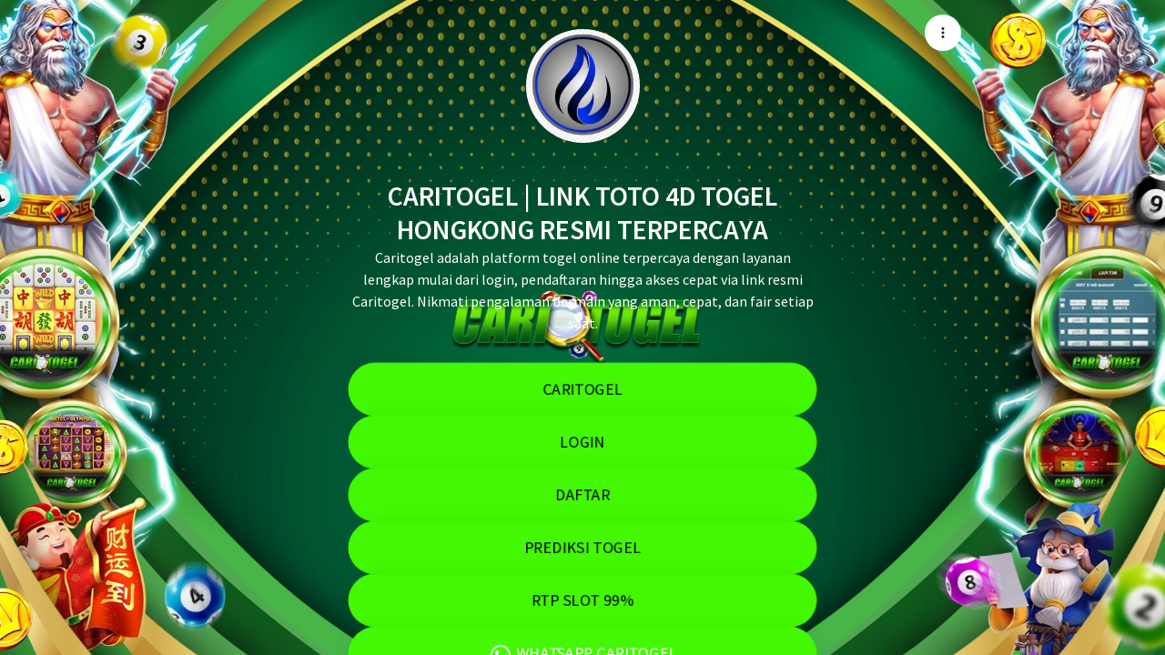

--- FILE ---
content_type: text/css
request_url: https://assets.linklist.bio/4e5a34ef-c52a-4307-a65a-58478e9fbf9b/build/assets/BiolinkPage-2980fbf1.css
body_size: 331
content:
.messages-container[data-v-62e321b1]{background-image:url(https://assets.linklist.bio/4e5a34ef-c52a-4307-a65a-58478e9fbf9b/assets/images/whatsapp-background.png);background-repeat:repeat}.message[data-v-62e321b1]{word-wrap:break-word;color:#000;font-size:15px;line-height:18px;margin:8px 0;max-width:85%;padding:8px;position:relative}.message[data-v-62e321b1]:after{border-style:solid;content:"";height:0;position:absolute;width:0}.message.received[data-v-62e321b1]{background:#fff;border-radius:0 5px 5px;margin-right:auto}.message.received[data-v-62e321b1]:after{border-color:transparent #fff transparent transparent;border-width:0 10px 10px 0;left:-10px;top:0}.link-body-background-one{background-image:linear-gradient(111.7deg,#a529b9 19.9%,#50b1e1 95%)}.link-body-background-two{background-image:linear-gradient(109.6deg,#ffb418 11.2%,#f73131 91.1%)}.link-body-background-three{background-image:linear-gradient(135deg,#79f1a4 10%,#0e5cad)}.link-body-background-four{background-image:linear-gradient(180deg,#ff758c,#ff7eb3)}.link-body-background-five{background-image:linear-gradient(292.2deg,#35f 33.7%,#08f 93.7%)}.link-body-background-theme-pro-one{background-image:url(https://assets.linklist.bio/4e5a34ef-c52a-4307-a65a-58478e9fbf9b/assets/images/backgrounds/pro1.png);background-size:cover}.link-body-background-theme-pro-two{background-image:url(https://assets.linklist.bio/4e5a34ef-c52a-4307-a65a-58478e9fbf9b/assets/images/backgrounds/pro2.png);background-size:cover}.link-body-background-theme-pro-three{background-image:url(https://assets.linklist.bio/4e5a34ef-c52a-4307-a65a-58478e9fbf9b/assets/images/backgrounds/pro3.png);background-size:cover}.link-body-background-theme-pro-meiotom-one{background-image:url(https://assets.linklist.bio/4e5a34ef-c52a-4307-a65a-58478e9fbf9b/assets/images/backgrounds/01-meiotom1.png);background-size:cover}.link-body-background-theme-pro-meiotom-two{background-image:url(https://assets.linklist.bio/4e5a34ef-c52a-4307-a65a-58478e9fbf9b/assets/images/backgrounds/01-meiotom2.png);background-size:cover}.link-body-background-theme-pro-meiotom-three{background-image:url(https://assets.linklist.bio/4e5a34ef-c52a-4307-a65a-58478e9fbf9b/assets/images/backgrounds/01-meiotom3.png);background-size:cover}.link-body-background-theme-pro-meiotom-four{background-image:url(https://assets.linklist.bio/4e5a34ef-c52a-4307-a65a-58478e9fbf9b/assets/images/backgrounds/01-meiotom4.png);background-size:cover}.link-body-background-theme-pro-meiotom-five{background-image:url(https://assets.linklist.bio/4e5a34ef-c52a-4307-a65a-58478e9fbf9b/assets/images/backgrounds/01-meiotom5.png);background-size:cover}.link-body-background-theme-pro-meiotom-six{background-image:url(https://assets.linklist.bio/4e5a34ef-c52a-4307-a65a-58478e9fbf9b/assets/images/backgrounds/01-meiotom6.png);background-size:cover}.link-body-background-theme-pro-pontos-one{background-image:url(https://assets.linklist.bio/4e5a34ef-c52a-4307-a65a-58478e9fbf9b/assets/images/backgrounds/02-pontos1.png);background-size:cover}.link-body-background-theme-pro-pontos-two{background-image:url(https://assets.linklist.bio/4e5a34ef-c52a-4307-a65a-58478e9fbf9b/assets/images/backgrounds/02-pontos2.png);background-size:cover}.link-body-background-theme-pro-pontos-three{background-image:url(https://assets.linklist.bio/4e5a34ef-c52a-4307-a65a-58478e9fbf9b/assets/images/backgrounds/02-pontos3.png);background-size:cover}.link-body-background-theme-pro-pontos-four{background-image:url(https://assets.linklist.bio/4e5a34ef-c52a-4307-a65a-58478e9fbf9b/assets/images/backgrounds/02-pontos4.png);background-size:cover}.link-body-background-theme-pro-pontos-five{background-image:url(https://assets.linklist.bio/4e5a34ef-c52a-4307-a65a-58478e9fbf9b/assets/images/backgrounds/02-pontos5.png);background-size:cover}.link-body-background-theme-pro-pontos-six{background-image:url(https://assets.linklist.bio/4e5a34ef-c52a-4307-a65a-58478e9fbf9b/assets/images/backgrounds/02-pontos6.png);background-size:cover}.link-body-background-theme-pro-brilho-one{background-image:url(https://assets.linklist.bio/4e5a34ef-c52a-4307-a65a-58478e9fbf9b/assets/images/backgrounds/03-brilho1.png);background-size:cover}.link-body-background-theme-pro-brilho-two{background-image:url(https://assets.linklist.bio/4e5a34ef-c52a-4307-a65a-58478e9fbf9b/assets/images/backgrounds/03-brilho2.png);background-size:cover}.link-body-background-theme-pro-brilho-three{background-image:url(https://assets.linklist.bio/4e5a34ef-c52a-4307-a65a-58478e9fbf9b/assets/images/backgrounds/03-brilho3.png);background-size:cover}.link-body-background-theme-pro-brilho-four{background-image:url(https://assets.linklist.bio/4e5a34ef-c52a-4307-a65a-58478e9fbf9b/assets/images/backgrounds/03-brilho4.png);background-size:cover}.link-body-background-theme-pro-brilho-five{background-image:url(https://assets.linklist.bio/4e5a34ef-c52a-4307-a65a-58478e9fbf9b/assets/images/backgrounds/03-brilho5.png);background-size:cover}.link-body-background-theme-pro-brilho-six{background-image:url(https://assets.linklist.bio/4e5a34ef-c52a-4307-a65a-58478e9fbf9b/assets/images/backgrounds/03-brilho6.png);background-size:cover}.link-body-background-theme-pro-formas-circulares-one{background-image:url(https://assets.linklist.bio/4e5a34ef-c52a-4307-a65a-58478e9fbf9b/assets/images/backgrounds/04-formas-circulares1.png);background-size:cover}.link-body-background-theme-pro-formas-circulares-two{background-image:url(https://assets.linklist.bio/4e5a34ef-c52a-4307-a65a-58478e9fbf9b/assets/images/backgrounds/04-formas-circulares2.png);background-size:cover}.link-body-background-theme-pro-formas-circulares-three{background-image:url(https://assets.linklist.bio/4e5a34ef-c52a-4307-a65a-58478e9fbf9b/assets/images/backgrounds/04-formas-circulares3.png);background-size:cover}.link-body-background-theme-pro-formas-circulares-four{background-image:url(https://assets.linklist.bio/4e5a34ef-c52a-4307-a65a-58478e9fbf9b/assets/images/backgrounds/04-formas-circulares4.png);background-size:cover}.link-body-background-theme-pro-formas-circulares-five{background-image:url(https://assets.linklist.bio/4e5a34ef-c52a-4307-a65a-58478e9fbf9b/assets/images/backgrounds/04-formas-circulares5.png);background-size:cover}.link-body-background-theme-pro-formas-circulares-six{background-image:url(https://assets.linklist.bio/4e5a34ef-c52a-4307-a65a-58478e9fbf9b/assets/images/backgrounds/04-formas-circulares6.png);background-size:cover}.link-body-background-theme-pro-cubos-one{background-image:url(https://assets.linklist.bio/4e5a34ef-c52a-4307-a65a-58478e9fbf9b/assets/images/backgrounds/05-cubos1.png);background-size:cover}.link-body-background-theme-pro-cubos-two{background-image:url(https://assets.linklist.bio/4e5a34ef-c52a-4307-a65a-58478e9fbf9b/assets/images/backgrounds/05-cubos2.png);background-size:cover}.link-body-background-theme-pro-cubos-three{background-image:url(https://assets.linklist.bio/4e5a34ef-c52a-4307-a65a-58478e9fbf9b/assets/images/backgrounds/05-cubos3.png);background-size:cover}.link-body-background-theme-pro-cubos-four{background-image:url(https://assets.linklist.bio/4e5a34ef-c52a-4307-a65a-58478e9fbf9b/assets/images/backgrounds/05-cubos4.png);background-size:cover}.link-body-background-theme-pro-cubos-five{background-image:url(https://assets.linklist.bio/4e5a34ef-c52a-4307-a65a-58478e9fbf9b/assets/images/backgrounds/05-cubos5.png);background-size:cover}.link-body-background-theme-pro-cubos-six{background-image:url(https://assets.linklist.bio/4e5a34ef-c52a-4307-a65a-58478e9fbf9b/assets/images/backgrounds/05-cubos6.png);background-size:cover}.custom-font[data-v-aff2a0fb] *{font-family:var(--e2f8429c),sans-serif!important}


--- FILE ---
content_type: text/javascript
request_url: https://assets.linklist.bio/4e5a34ef-c52a-4307-a65a-58478e9fbf9b/build/assets/app-fc715a19.js
body_size: 28794
content:
import{b as R,d as I,s as yt,w as me,K as He,e as Pt,h as ze,n as We,f as ge,g as Et,O as Ne,k as z,l as H,o as W,m as be,q as At,t as bt,u as Lt,x as kt,c as ue,y as Fe,z as Ze,A as Ot,B as It,C as q,D as Ue,E as $t,F as Ct,G as Tt,H as wt,I as Mt,J as St,j as Rt,v as Dt,$ as xt,p as jt,M as Vt,T as Bt,i as Ht,a as zt,r as Wt,_ as a}from"./vuetify-d4069f49.js";import{_ as N}from"./_plugin-vue_export-helper-c27b6911.js";import{u as Nt,a as Ft}from"./url-e8a05c59.js";var Zt=!1;const Le=R(),Ge={setResolveCallback:t=>{Le.value=t},resolve:t=>Le.value(t)},Ut={install(t,e){Ge.setResolveCallback(e.resolve)}},A=I(()=>{var t,e;return(e=(t=He())==null?void 0:t.props)==null?void 0:e.modal}),Ke=I(()=>{var t;return(t=A.value)==null?void 0:t.props}),ve=I(()=>{var t;return(t=A.value)==null?void 0:t.key}),F=R(),Z=yt(),ye=R(!1),Pe=R(),X=R(),Gt=t=>{Object.entries(t).forEach(([e,r])=>["post","put","patch","delete"].forEach(s=>{ge.defaults.headers[s][e]=r}))},Kt=()=>{["X-Inertia-Modal-Key","X-Inertia-Modal-Redirect"].forEach(([t,e])=>["get","post","put","patch","delete"].forEach(r=>{delete ge.defaults.headers[r][t]}))},qt=()=>{var t,e;Gt({"X-Inertia-Modal-Key":ve.value,"X-Inertia-Modal-Redirect":(t=A.value)==null?void 0:t.redirectURL}),ge.defaults.headers.get["X-Inertia-Modal-Redirect"]=((e=A.value)==null?void 0:e.redirectURL)??""},qe=()=>{ye.value=!1,Kt()},Xe=()=>{var t,e,r,s;if(X.value==((t=A.value)==null?void 0:t.nonce)||!((e=A.value)!=null&&e.component))return qe();F.value!=((r=A.value)==null?void 0:r.component)&&(F.value=A.value.component,F.value?Z.value=Pt(()=>Ge.resolve(F.value)):Z.value=!1),X.value=(s=A.value)==null?void 0:s.nonce,Pe.value=Z.value?ze(Z.value,{key:ve.value,...Ke.value}):"",We(()=>ye.value=!0)};Xe();typeof window<"u"&&window.addEventListener("popstate",t=>{X.value=null});me(A,()=>{var t;((t=A.value)==null?void 0:t.nonce)!==X.value&&Xe()},{deep:!0});me(ve,qt);const Xt=()=>{var t,e,r=((t=A.value)==null?void 0:t.redirectURL)??((e=A.value)==null?void 0:e.baseURL);if(Pe.value=!1,!!r)return Ne.visit(r,{preserveScroll:!0,preserveState:!0})},Qt=()=>({show:ye,vnode:Pe,close:qe,redirect:Xt,props:Ke}),Ks=Et({setup(){const{vnode:t}=Qt();return()=>t.value}}),ke=t=>{let e=!1,r;return()=>(e||(e=!0,r=t()),r)};class le{static isServer(){return typeof document>"u"}}function Jt(t){const e=document.createElement("SCRIPT");if(typeof t!="object")throw new Error("options should  be an object");Array.prototype.isPrototypeOf(t.libraries)&&(t.libraries=t.libraries.join(",")),t.callback="vueGoogleMapsInit";let s="https://maps.googleapis.com/maps/api/js?"+Object.keys(t).map(o=>encodeURIComponent(o)+"="+encodeURIComponent(t[o])).join("&");return e.setAttribute("src",s),e.setAttribute("async",""),e.setAttribute("defer",""),e}let Oe=!1;function Yt(t){if(!le.isServer()){if(Oe)throw new Error("You already started the loading of google maps");{Oe=!0;const e=Jt(t);document.head.appendChild(e)}}}const Qe=(t,e,r)=>{for(let s of r){const o=`on${s.charAt(0).toUpperCase()}${s.slice(1)}`.replace(/[-_]+(.)?/g,(n,i)=>i?i.toUpperCase():"");t.$props[o]||t.$attrs[o]?e.addListener(s,n=>{t.$emit(s,n)}):(t.$gmapOptions.autobindAllEvents||t.$attrs[s])&&e.addListener(s,n=>{t.$emit(s,n)})}};function Je(t,e,r,s=!1){let o=!1;function n(){o||(o=!0,t.$nextTick(()=>{o=!1,r()}))}for(let i of e)t.$watch(i,n,{immediate:s})}class Ie{static capitalizeFirstLetter(e){return e.charAt(0).toUpperCase()+e.slice(1)}}function Q(t,e){return Object.keys(e).reduce((r,s)=>(t[s]!==void 0&&(r[s]=t[s]),r),{})}function Ee(t,e,r){for(let s in r){let{twoWay:o,type:n,trackProperties:i,noBind:u}=r[s];if(u)continue;const l="set"+Ie.capitalizeFirstLetter(s),p="get"+Ie.capitalizeFirstLetter(s),d=s.toLowerCase()+"_changed",h=t[s];if(typeof e[l]>"u")throw new Error(`${l} is not a method of (the Maps object corresponding to) ${t.$options._componentTag}`);n!==Object||!i?t.$watch(s,()=>{const g=t[s];e[l](g)},{immediate:typeof h<"u",deep:n===Object}):Je(t,i.map(g=>`${s}.${g}`),()=>{e[l](t[s])},t[s]!==void 0),o&&(t.$gmapOptions.autobindAllEvents||t.$attrs[d])&&e.addListener(d,()=>{t.$emit(d,e[p]())})}}const er={inject:{$mapPromise:{default:"abcdef"}},provide(){return this.$mapPromise.then(t=>{this.$map=t}),{}}};function w(t){const{mappedProps:e,name:r,ctr:s,ctrArgs:o,events:n,beforeCreate:i,afterCreate:u,props:l,...p}=t,d=`$${r}Promise`,h=`$${r}Object`;return tr(!(p.props instanceof Array),"`props` should be an object, not Array"),{...typeof GENERATE_DOC<"u"?{$vgmOptions:t}:{},mixins:[er],props:{...l,...Ae(e)},render(){return""},provide(){const g=this.$mapPromise.then(y=>{this.$map=y;const c={...this.options,map:y,...Q(this,e)};if(delete c.options,i){const _=i.bind(this)(c);if(_ instanceof Promise)return _.then(()=>({options:c}))}return{options:c}}).then(({options:y})=>{const c=s();return this[h]=o?new(Function.prototype.bind.call(c,null,...o(y,Q(this,l||{})))):new c(y),Ee(this,this[h],e),Qe(this,this[h],n),u&&u.bind(this)(this[h]),this[h]});return this[d]=g,{[d]:g}},unmounted(){this[h]&&this[h].setMap&&this[h].setMap(null)},...p}}function tr(t,e){if(!t)throw new Error(e)}function Ae(t){return Object.entries(t).map(([e,r])=>{const s={};return"type"in r&&(s.type=r.type),"default"in r&&(s.default=r.default),"required"in r&&(s.required=r.required),[e,s]}).reduce((e,[r,s])=>(e[r]=s,e),{})}const rr={draggable:{type:Boolean},editable:{type:Boolean},options:{twoWay:!1,type:Object},path:{type:Array,twoWay:!0}},sr=["click","dblclick","drag","dragend","dragstart","mousedown","mousemove","mouseout","mouseover","mouseup","rightclick"],or=w({mappedProps:rr,props:{deepWatch:{type:Boolean,default:!1}},events:sr,name:"polyline",ctr:()=>google.maps.Polyline,afterCreate(){let t=()=>{};this.$watch("path",e=>{if(e){t(),this.$polylineObject.setPath(e);const r=this.$polylineObject.getPath(),s=[],o=()=>{this.$emit("path_changed",this.$polylineObject.getPath())};s.push([r,r.addListener("insert_at",o)]),s.push([r,r.addListener("remove_at",o)]),s.push([r,r.addListener("set_at",o)]),t=()=>{s.map(([n,i])=>google.maps.event.removeListener(i))}}},{deep:this.deepWatch,immediate:!0})}}),nr={draggable:{type:Boolean},editable:{type:Boolean},options:{type:Object},path:{type:Array,twoWay:!0,noBind:!0},paths:{type:Array,twoWay:!0,noBind:!0}},ir=["click","dblclick","drag","dragend","dragstart","mousedown","mousemove","mouseout","mouseover","mouseup","rightclick"],ar=w({props:{deepWatch:{type:Boolean,default:!1}},events:ir,mappedProps:nr,name:"polygon",ctr:()=>google.maps.Polygon,beforeCreate(t){t.path||delete t.path,t.paths||delete t.paths},afterCreate(t){let e=()=>{};this.$watch("paths",r=>{if(r){e(),t.setPaths(r);const s=()=>{this.$emit("paths_changed",t.getPaths())},o=[],n=t.getPaths();for(let i=0;i<n.getLength();i++){let u=n.getAt(i);o.push([u,u.addListener("insert_at",s)]),o.push([u,u.addListener("remove_at",s)]),o.push([u,u.addListener("set_at",s)])}o.push([n,n.addListener("insert_at",s)]),o.push([n,n.addListener("remove_at",s)]),o.push([n,n.addListener("set_at",s)]),e=()=>{o.map(([i,u])=>google.maps.event.removeListener(u))}}},{deep:this.deepWatch,immediate:!0}),this.$watch("path",r=>{if(r){e(),t.setPaths(r);const s=t.getPath(),o=[],n=()=>{this.$emit("path_changed",t.getPath())};o.push([s,s.addListener("insert_at",n)]),o.push([s,s.addListener("remove_at",n)]),o.push([s,s.addListener("set_at",n)]),e=()=>{o.map(([i,u])=>google.maps.event.removeListener(u))}}},{deep:this.deepWatch,immediate:!0})}}),ur={center:{type:Object,twoWay:!0,required:!0},radius:{type:Number,twoWay:!0},draggable:{type:Boolean,default:!1},editable:{type:Boolean,default:!1},options:{type:Object,twoWay:!1}},lr=["click","dblclick","drag","dragend","dragstart","mousedown","mousemove","mouseout","mouseover","mouseup","rightclick"],cr=w({mappedProps:ur,name:"circle",ctr:()=>google.maps.Circle,events:lr}),pr={bounds:{type:Object,twoWay:!0},draggable:{type:Boolean,default:!1},editable:{type:Boolean,default:!1},options:{type:Object,twoWay:!1}},dr=["click","dblclick","drag","dragend","dragstart","mousedown","mousemove","mouseout","mouseover","mouseup","rightclick"],hr=w({mappedProps:pr,name:"rectangle",ctr:()=>google.maps.Rectangle,events:dr}),_r={animation:{twoWay:!0,type:Number},attribution:{type:Object},clickable:{type:Boolean,twoWay:!0,default:!0},cursor:{type:String,twoWay:!0},draggable:{type:Boolean,twoWay:!0,default:!1},icon:{twoWay:!0},label:{},opacity:{type:Number,default:1},options:{type:Object},place:{type:Object},position:{type:Object,twoWay:!0},shape:{type:Object,twoWay:!0},title:{type:String,twoWay:!0},zIndex:{type:Number,twoWay:!0},visible:{twoWay:!0,default:!0}},te=["click","rightclick","dblclick","drag","dragstart","dragend","mouseup","mousedown","mouseover","mouseout"],fr=w({mappedProps:_r,events:te,name:"marker",ctr:()=>google.maps.Marker,inject:{$clusterPromise:{default:null}},emits:te,unmounted(){this.$markerObject&&(this.$clusterObject?this.$clusterObject.removeMarker(this.$markerObject,!0):this.$markerObject.setMap(null))},beforeCreate(t){return this.$clusterPromise&&(t.map=null),this.$clusterPromise},afterCreate(t){te.forEach(e=>{t.addListener(e,r=>{this.$emit(e,r)})}),this.$clusterPromise&&this.$clusterPromise.then(e=>{this.$clusterObject=e,e.addMarker(t)})}});function mr(t,e,r,s,o,n){return W(),z("div",{onClick:e[0]||(e[0]=()=>{console.log("sdfsd")})},[H(t.$slots,"default")])}const gr=N(fr,[["render",mr]]);/*! *****************************************************************************
Copyright (c) Microsoft Corporation.

Permission to use, copy, modify, and/or distribute this software for any
purpose with or without fee is hereby granted.

THE SOFTWARE IS PROVIDED "AS IS" AND THE AUTHOR DISCLAIMS ALL WARRANTIES WITH
REGARD TO THIS SOFTWARE INCLUDING ALL IMPLIED WARRANTIES OF MERCHANTABILITY
AND FITNESS. IN NO EVENT SHALL THE AUTHOR BE LIABLE FOR ANY SPECIAL, DIRECT,
INDIRECT, OR CONSEQUENTIAL DAMAGES OR ANY DAMAGES WHATSOEVER RESULTING FROM
LOSS OF USE, DATA OR PROFITS, WHETHER IN AN ACTION OF CONTRACT, NEGLIGENCE OR
OTHER TORTIOUS ACTION, ARISING OUT OF OR IN CONNECTION WITH THE USE OR
PERFORMANCE OF THIS SOFTWARE.
***************************************************************************** */var ce=function(t,e){return ce=Object.setPrototypeOf||{__proto__:[]}instanceof Array&&function(r,s){r.__proto__=s}||function(r,s){for(var o in s)s.hasOwnProperty(o)&&(r[o]=s[o])},ce(t,e)};function Ye(t,e){ce(t,e);function r(){this.constructor=t}t.prototype=e===null?Object.create(e):(r.prototype=e.prototype,new r)}var S=function(){return S=Object.assign||function(e){for(var r,s=1,o=arguments.length;s<o;s++){r=arguments[s];for(var n in r)Object.prototype.hasOwnProperty.call(r,n)&&(e[n]=r[n])}return e},S.apply(this,arguments)};function vr(t,e){for(var r in e.prototype)t.prototype[r]=e.prototype[r]}var et=function(){function t(){vr(t,google.maps.OverlayView)}return t}();function re(t){return Object.keys(t).reduce(function(e,r){return t[r]&&e.push(r+":"+t[r]),e},[]).join(";")}function E(t){return t?t+"px":void 0}var yr=function(t){Ye(e,t);function e(r,s){var o=t.call(this)||this;return o.cluster_=r,o.styles_=s,o.center_=null,o.div_=null,o.sums_=null,o.visible_=!1,o.style=null,o.setMap(r.getMap()),o}return e.prototype.onAdd=function(){var r=this,s,o,n=this.cluster_.getMarkerClusterer(),i=google.maps.version.split("."),u=i[0],l=i[1],p=parseInt(u,10)*100+parseInt(l,10);this.div_=document.createElement("div"),this.visible_&&this.show(),this.getPanes().overlayMouseTarget.appendChild(this.div_),this.boundsChangedListener_=google.maps.event.addListener(this.getMap(),"bounds_changed",function(){o=s}),google.maps.event.addDomListener(this.div_,"mousedown",function(){s=!0,o=!1}),google.maps.event.addDomListener(this.div_,"contextmenu",function(){google.maps.event.trigger(n,"contextmenu",r.cluster_)}),p>=332&&google.maps.event.addDomListener(this.div_,"touchstart",function(d){d.stopPropagation()}),google.maps.event.addDomListener(this.div_,"click",function(d){if(s=!1,!o){if(google.maps.event.trigger(n,"click",r.cluster_),google.maps.event.trigger(n,"clusterclick",r.cluster_),n.getZoomOnClick()){var h=n.getMaxZoom(),g=r.cluster_.getBounds();n.getMap().fitBounds(g),setTimeout(function(){n.getMap().fitBounds(g),h!==null&&n.getMap().getZoom()>h&&n.getMap().setZoom(h+1)},100)}d.cancelBubble=!0,d.stopPropagation&&d.stopPropagation()}}),google.maps.event.addDomListener(this.div_,"mouseover",function(){google.maps.event.trigger(n,"mouseover",r.cluster_)}),google.maps.event.addDomListener(this.div_,"mouseout",function(){google.maps.event.trigger(n,"mouseout",r.cluster_)})},e.prototype.onRemove=function(){this.div_&&this.div_.parentNode&&(this.hide(),google.maps.event.removeListener(this.boundsChangedListener_),google.maps.event.clearInstanceListeners(this.div_),this.div_.parentNode.removeChild(this.div_),this.div_=null)},e.prototype.draw=function(){if(this.visible_){var r=this.getPosFromLatLng_(this.center_);this.div_.style.top=r.y+"px",this.div_.style.left=r.x+"px"}},e.prototype.hide=function(){this.div_&&(this.div_.style.display="none"),this.visible_=!1},e.prototype.show=function(){this.div_&&(this.div_.className=this.className_,this.div_.style.cssText=this.createCss_(this.getPosFromLatLng_(this.center_)),this.div_.innerHTML=(this.style.url?this.getImageElementHtml():"")+this.getLabelDivHtml(),typeof this.sums_.title>"u"||this.sums_.title===""?this.div_.title=this.cluster_.getMarkerClusterer().getTitle():this.div_.title=this.sums_.title,this.div_.style.display=""),this.visible_=!0},e.prototype.getLabelDivHtml=function(){var r=this.cluster_.getMarkerClusterer(),s=r.ariaLabelFn(this.sums_.text),o={position:"absolute",top:E(this.anchorText_[0]),left:E(this.anchorText_[1]),color:this.style.textColor,"font-size":E(this.style.textSize),"font-family":this.style.fontFamily,"font-weight":this.style.fontWeight,"font-style":this.style.fontStyle,"text-decoration":this.style.textDecoration,"text-align":"center",width:E(this.style.width),"line-height":E(this.style.textLineHeight)};return`
<div aria-label="`.concat(s,'" style="').concat(re(o),`" tabindex="0">
  <span aria-hidden="true">`).concat(this.sums_.text,`</span>
</div>
`)},e.prototype.getImageElementHtml=function(){var r=(this.style.backgroundPosition||"0 0").split(" "),s=parseInt(r[0].replace(/^\s+|\s+$/g,""),10),o=parseInt(r[1].replace(/^\s+|\s+$/g,""),10),n={};if(this.cluster_.getMarkerClusterer().getEnableRetinaIcons())n={width:E(this.style.width),height:E(this.style.height)};else{var i=[-1*o,-1*s+this.style.width,-1*o+this.style.height,-1*s],u=i[0],l=i[1],p=i[2],d=i[3];n={clip:"rect(".concat(u,"px, ").concat(l,"px, ").concat(p,"px, ").concat(d,"px)")}}var h=this.sums_.url?{width:"100%",height:"100%"}:{},g=re(S(S({position:"absolute",top:E(o),left:E(s)},n),h));return'<img alt="'.concat(this.sums_.text,'" aria-hidden="true" src="').concat(this.style.url,'" style="').concat(g,'"/>')},e.prototype.useStyle=function(r){this.sums_=r;var s=Math.max(0,r.index-1);s=Math.min(this.styles_.length-1,s),this.style=this.sums_.url?S(S({},this.styles_[s]),{url:this.sums_.url}):this.styles_[s],this.anchorText_=this.style.anchorText||[0,0],this.anchorIcon_=this.style.anchorIcon||[Math.floor(this.style.height/2),Math.floor(this.style.width/2)],this.className_=this.cluster_.getMarkerClusterer().getClusterClass()+" "+(this.style.className||"cluster-"+s)},e.prototype.setCenter=function(r){this.center_=r},e.prototype.createCss_=function(r){return re({"z-index":"".concat(this.cluster_.getMarkerClusterer().getZIndex()),top:E(r.y),left:E(r.x),width:E(this.style.width),height:E(this.style.height),cursor:"pointer",position:"absolute","-webkit-user-select":"none","-khtml-user-select":"none","-moz-user-select":"none","-o-user-select":"none","user-select":"none"})},e.prototype.getPosFromLatLng_=function(r){var s=this.getProjection().fromLatLngToDivPixel(r);return s.x=Math.floor(s.x-this.anchorIcon_[1]),s.y=Math.floor(s.y-this.anchorIcon_[0]),s},e}(et),Pr=function(){function t(e){this.markerClusterer_=e,this.map_=this.markerClusterer_.getMap(),this.minClusterSize_=this.markerClusterer_.getMinimumClusterSize(),this.averageCenter_=this.markerClusterer_.getAverageCenter(),this.markers_=[],this.center_=null,this.bounds_=null,this.clusterIcon_=new yr(this,this.markerClusterer_.getStyles())}return t.prototype.getSize=function(){return this.markers_.length},t.prototype.getMarkers=function(){return this.markers_},t.prototype.getCenter=function(){return this.center_},t.prototype.getMap=function(){return this.map_},t.prototype.getMarkerClusterer=function(){return this.markerClusterer_},t.prototype.getBounds=function(){for(var e=new google.maps.LatLngBounds(this.center_,this.center_),r=this.getMarkers(),s=0;s<r.length;s++)e.extend(r[s].getPosition());return e},t.prototype.remove=function(){this.clusterIcon_.setMap(null),this.markers_=[],delete this.markers_},t.prototype.addMarker=function(e){if(this.isMarkerAlreadyAdded_(e))return!1;if(!this.center_)this.center_=e.getPosition(),this.calculateBounds_();else if(this.averageCenter_){var r=this.markers_.length+1,s=(this.center_.lat()*(r-1)+e.getPosition().lat())/r,o=(this.center_.lng()*(r-1)+e.getPosition().lng())/r;this.center_=new google.maps.LatLng(s,o),this.calculateBounds_()}e.isAdded=!0,this.markers_.push(e);var n=this.markers_.length,i=this.markerClusterer_.getMaxZoom();if(i!==null&&this.map_.getZoom()>i)e.getMap()!==this.map_&&e.setMap(this.map_);else if(n<this.minClusterSize_)e.getMap()!==this.map_&&e.setMap(this.map_);else if(n===this.minClusterSize_)for(var u=0;u<n;u++)this.markers_[u].setMap(null);else e.setMap(null);return!0},t.prototype.isMarkerInClusterBounds=function(e){return this.bounds_.contains(e.getPosition())},t.prototype.calculateBounds_=function(){var e=new google.maps.LatLngBounds(this.center_,this.center_);this.bounds_=this.markerClusterer_.getExtendedBounds(e)},t.prototype.updateIcon=function(){var e=this.markers_.length,r=this.markerClusterer_.getMaxZoom();if(r!==null&&this.map_.getZoom()>r){this.clusterIcon_.hide();return}if(e<this.minClusterSize_){this.clusterIcon_.hide();return}var s=this.markerClusterer_.getStyles().length,o=this.markerClusterer_.getCalculator()(this.markers_,s);this.clusterIcon_.setCenter(this.center_),this.clusterIcon_.useStyle(o),this.clusterIcon_.show()},t.prototype.isMarkerAlreadyAdded_=function(e){if(this.markers_.indexOf)return this.markers_.indexOf(e)!==-1;for(var r=0;r<this.markers_.length;r++)if(e===this.markers_[r])return!0;return!1},t}(),U=function(t,e,r){return t[e]!==void 0?t[e]:r},$e=function(t){Ye(e,t);function e(r,s,o){s===void 0&&(s=[]),o===void 0&&(o={});var n=t.call(this)||this;return n.options=o,n.markers_=[],n.clusters_=[],n.listeners_=[],n.activeMap_=null,n.ready_=!1,n.ariaLabelFn=n.options.ariaLabelFn||function(){return""},n.zIndex_=n.options.zIndex||Number(google.maps.Marker.MAX_ZINDEX)+1,n.gridSize_=n.options.gridSize||60,n.minClusterSize_=n.options.minimumClusterSize||2,n.maxZoom_=n.options.maxZoom||null,n.styles_=n.options.styles||[],n.title_=n.options.title||"",n.zoomOnClick_=U(n.options,"zoomOnClick",!0),n.averageCenter_=U(n.options,"averageCenter",!1),n.ignoreHidden_=U(n.options,"ignoreHidden",!1),n.enableRetinaIcons_=U(n.options,"enableRetinaIcons",!1),n.imagePath_=n.options.imagePath||e.IMAGE_PATH,n.imageExtension_=n.options.imageExtension||e.IMAGE_EXTENSION,n.imageSizes_=n.options.imageSizes||e.IMAGE_SIZES,n.calculator_=n.options.calculator||e.CALCULATOR,n.batchSize_=n.options.batchSize||e.BATCH_SIZE,n.batchSizeIE_=n.options.batchSizeIE||e.BATCH_SIZE_IE,n.clusterClass_=n.options.clusterClass||"cluster",navigator.userAgent.toLowerCase().indexOf("msie")!==-1&&(n.batchSize_=n.batchSizeIE_),n.setupStyles_(),n.addMarkers(s,!0),n.setMap(r),n}return e.prototype.onAdd=function(){var r=this;this.activeMap_=this.getMap(),this.ready_=!0,this.repaint(),this.prevZoom_=this.getMap().getZoom(),this.listeners_=[google.maps.event.addListener(this.getMap(),"zoom_changed",function(){var s=r.getMap(),o=s.minZoom||0,n=Math.min(s.maxZoom||100,s.mapTypes[s.getMapTypeId()].maxZoom),i=Math.min(Math.max(r.getMap().getZoom(),o),n);r.prevZoom_!=i&&(r.prevZoom_=i,r.resetViewport_(!1))}),google.maps.event.addListener(this.getMap(),"idle",function(){r.redraw_()})]},e.prototype.onRemove=function(){for(var r=0;r<this.markers_.length;r++)this.markers_[r].getMap()!==this.activeMap_&&this.markers_[r].setMap(this.activeMap_);for(var r=0;r<this.clusters_.length;r++)this.clusters_[r].remove();this.clusters_=[];for(var r=0;r<this.listeners_.length;r++)google.maps.event.removeListener(this.listeners_[r]);this.listeners_=[],this.activeMap_=null,this.ready_=!1},e.prototype.draw=function(){},e.prototype.setupStyles_=function(){if(!(this.styles_.length>0))for(var r=0;r<this.imageSizes_.length;r++){var s=this.imageSizes_[r];this.styles_.push(e.withDefaultStyle({url:this.imagePath_+(r+1)+"."+this.imageExtension_,height:s,width:s}))}},e.prototype.fitMapToMarkers=function(r){for(var s=this.getMarkers(),o=new google.maps.LatLngBounds,n=0;n<s.length;n++)(s[n].getVisible()||!this.getIgnoreHidden())&&o.extend(s[n].getPosition());this.getMap().fitBounds(o,r)},e.prototype.getGridSize=function(){return this.gridSize_},e.prototype.setGridSize=function(r){this.gridSize_=r},e.prototype.getMinimumClusterSize=function(){return this.minClusterSize_},e.prototype.setMinimumClusterSize=function(r){this.minClusterSize_=r},e.prototype.getMaxZoom=function(){return this.maxZoom_},e.prototype.setMaxZoom=function(r){this.maxZoom_=r},e.prototype.getZIndex=function(){return this.zIndex_},e.prototype.setZIndex=function(r){this.zIndex_=r},e.prototype.getStyles=function(){return this.styles_},e.prototype.setStyles=function(r){this.styles_=r},e.prototype.getTitle=function(){return this.title_},e.prototype.setTitle=function(r){this.title_=r},e.prototype.getZoomOnClick=function(){return this.zoomOnClick_},e.prototype.setZoomOnClick=function(r){this.zoomOnClick_=r},e.prototype.getAverageCenter=function(){return this.averageCenter_},e.prototype.setAverageCenter=function(r){this.averageCenter_=r},e.prototype.getIgnoreHidden=function(){return this.ignoreHidden_},e.prototype.setIgnoreHidden=function(r){this.ignoreHidden_=r},e.prototype.getEnableRetinaIcons=function(){return this.enableRetinaIcons_},e.prototype.setEnableRetinaIcons=function(r){this.enableRetinaIcons_=r},e.prototype.getImageExtension=function(){return this.imageExtension_},e.prototype.setImageExtension=function(r){this.imageExtension_=r},e.prototype.getImagePath=function(){return this.imagePath_},e.prototype.setImagePath=function(r){this.imagePath_=r},e.prototype.getImageSizes=function(){return this.imageSizes_},e.prototype.setImageSizes=function(r){this.imageSizes_=r},e.prototype.getCalculator=function(){return this.calculator_},e.prototype.setCalculator=function(r){this.calculator_=r},e.prototype.getBatchSizeIE=function(){return this.batchSizeIE_},e.prototype.setBatchSizeIE=function(r){this.batchSizeIE_=r},e.prototype.getClusterClass=function(){return this.clusterClass_},e.prototype.setClusterClass=function(r){this.clusterClass_=r},e.prototype.getMarkers=function(){return this.markers_},e.prototype.getTotalMarkers=function(){return this.markers_.length},e.prototype.getClusters=function(){return this.clusters_},e.prototype.getTotalClusters=function(){return this.clusters_.length},e.prototype.addMarker=function(r,s){this.pushMarkerTo_(r),s||this.redraw_()},e.prototype.addMarkers=function(r,s){for(var o in r)Object.prototype.hasOwnProperty.call(r,o)&&this.pushMarkerTo_(r[o]);s||this.redraw_()},e.prototype.pushMarkerTo_=function(r){var s=this;r.getDraggable()&&google.maps.event.addListener(r,"dragend",function(){s.ready_&&(r.isAdded=!1,s.repaint())}),r.isAdded=!1,this.markers_.push(r)},e.prototype.removeMarker=function(r,s){var o=this.removeMarker_(r);return!s&&o&&this.repaint(),o},e.prototype.removeMarkers=function(r,s){for(var o=!1,n=0;n<r.length;n++){var i=this.removeMarker_(r[n]);o=o||i}return!s&&o&&this.repaint(),o},e.prototype.removeMarker_=function(r){var s=-1;if(this.markers_.indexOf)s=this.markers_.indexOf(r);else for(var o=0;o<this.markers_.length;o++)if(r===this.markers_[o]){s=o;break}return s===-1?!1:(r.setMap(null),this.markers_.splice(s,1),!0)},e.prototype.clearMarkers=function(){this.resetViewport_(!0),this.markers_=[]},e.prototype.repaint=function(){var r=this.clusters_.slice();this.clusters_=[],this.resetViewport_(!1),this.redraw_(),setTimeout(function(){for(var s=0;s<r.length;s++)r[s].remove()},0)},e.prototype.getExtendedBounds=function(r){var s=this.getProjection(),o=new google.maps.LatLng(r.getNorthEast().lat(),r.getNorthEast().lng()),n=new google.maps.LatLng(r.getSouthWest().lat(),r.getSouthWest().lng()),i=s.fromLatLngToDivPixel(o);i.x+=this.gridSize_,i.y-=this.gridSize_;var u=s.fromLatLngToDivPixel(n);u.x-=this.gridSize_,u.y+=this.gridSize_;var l=s.fromDivPixelToLatLng(i),p=s.fromDivPixelToLatLng(u);return r.extend(l),r.extend(p),r},e.prototype.redraw_=function(){this.createClusters_(0)},e.prototype.resetViewport_=function(r){for(var s=0;s<this.clusters_.length;s++)this.clusters_[s].remove();this.clusters_=[];for(var s=0;s<this.markers_.length;s++){var o=this.markers_[s];o.isAdded=!1,r&&o.setMap(null)}},e.prototype.distanceBetweenPoints_=function(r,s){var o=6371,n=(s.lat()-r.lat())*Math.PI/180,i=(s.lng()-r.lng())*Math.PI/180,u=Math.sin(n/2)*Math.sin(n/2)+Math.cos(r.lat()*Math.PI/180)*Math.cos(s.lat()*Math.PI/180)*Math.sin(i/2)*Math.sin(i/2),l=2*Math.atan2(Math.sqrt(u),Math.sqrt(1-u));return o*l},e.prototype.isMarkerInBounds_=function(r,s){return s.contains(r.getPosition())},e.prototype.addToClosestCluster_=function(r){for(var s=4e4,o=null,n=0;n<this.clusters_.length;n++){var i=this.clusters_[n],u=i.getCenter();if(u){var l=this.distanceBetweenPoints_(u,r.getPosition());l<s&&(s=l,o=i)}}if(o&&o.isMarkerInClusterBounds(r))o.addMarker(r);else{var i=new Pr(this);i.addMarker(r),this.clusters_.push(i)}},e.prototype.createClusters_=function(r){var s=this;if(this.ready_){r===0&&(google.maps.event.trigger(this,"clusteringbegin",this),typeof this.timerRefStatic<"u"&&(clearTimeout(this.timerRefStatic),delete this.timerRefStatic));for(var o=new google.maps.LatLngBounds(this.getMap().getBounds().getSouthWest(),this.getMap().getBounds().getNorthEast()),n=this.getExtendedBounds(o),i=Math.min(r+this.batchSize_,this.markers_.length),u=r;u<i;u++){var l=this.markers_[u];!l.isAdded&&this.isMarkerInBounds_(l,n)&&(!this.ignoreHidden_||this.ignoreHidden_&&l.getVisible())&&this.addToClosestCluster_(l)}if(i<this.markers_.length)this.timerRefStatic=window.setTimeout(function(){s.createClusters_(i)},0);else{delete this.timerRefStatic,google.maps.event.trigger(this,"clusteringend",this);for(var u=0;u<this.clusters_.length;u++)this.clusters_[u].updateIcon()}}},e.CALCULATOR=function(r,s){for(var o=0,n=r.length,i=n;i!==0;)i=Math.floor(i/10),o++;return o=Math.min(o,s),{text:n.toString(),index:o,title:""}},e.withDefaultStyle=function(r){return S({textColor:"black",textSize:11,textDecoration:"none",textLineHeight:r.height,fontWeight:"bold",fontStyle:"normal",fontFamily:"Arial,sans-serif",backgroundPosition:"0 0"},r)},e.BATCH_SIZE=2e3,e.BATCH_SIZE_IE=500,e.IMAGE_PATH="../images/m",e.IMAGE_EXTENSION="png",e.IMAGE_SIZES=[53,56,66,78,90],e}(et);const se={maxZoom:{type:Number,twoWay:!1},batchSizeIE:{type:Number,twoWay:!1},calculator:{type:Function,twoWay:!1},enableRetinaIcons:{type:Boolean,twoWay:!1},gridSize:{type:Number,twoWay:!1},ignoreHidden:{type:Boolean,twoWay:!1},imageExtension:{type:String,twoWay:!1},imagePath:{type:String,twoWay:!1},imageSizes:{type:Array,twoWay:!1},minimumClusterSize:{type:Number,twoWay:!1},styles:{type:Array,twoWay:!1},zoomOnClick:{type:Boolean,twoWay:!1}},Er=["click","rightclick","dblclick","drag","dragstart","dragend","mouseup","mousedown","mouseover","mouseout"],Ar=w({mappedProps:se,events:Er,name:"cluster",ctr:()=>{if(typeof $e>"u"){const t="MarkerClusterer is not installed!";throw console.error(t),new Error(t)}return $e},ctrArgs:({map:t,...e})=>[t,[],e],afterCreate(t){const e=()=>{const r=t.getMarkers();t.clearMarkers(),t.addMarkers(r)};for(let r in se)se[r].twoWay&&this.$on(r.toLowerCase()+"_changed",e)},updated(){this.$clusterObject&&this.$clusterObject.repaint()},beforeUnmount(){this.$children&&this.$children.length&&this.$children.forEach(t=>{t.$clusterObject===this.$clusterObject&&(t.$clusterObject=null)}),this.$clusterObject&&this.$clusterObject.clearMarkers()}});function br(t,e,r,s,o,n){return W(),z("div",null,[H(t.$slots,"default")])}const Lr=N(Ar,[["render",br]]),kr={options:{type:Object,required:!1,default(){return{}}},position:{type:Object,twoWay:!0},zIndex:{type:Number,twoWay:!0}},Or=["domready","click","closeclick","content_changed"],Ir=w({mappedProps:kr,events:Or,name:"infoWindow",ctr:()=>google.maps.InfoWindow,props:{opened:{type:Boolean,default:!0}},inject:{$markerPromise:{default:null}},mounted(){const t=this.$refs.infoWindow;t.parentNode.removeChild(t)},beforeCreate(t){if(t.content=this.$refs.infoWindow,this.$markerPromise)return delete t.position,this.$markerPromise.then(e=>(this.$markerObject=e,e))},emits:["closeclick"],methods:{_openInfoWindow(){this.$infoWindowObject.close(),this.opened?this.$infoWindowObject.open(this.$map,this.$markerObject):this.$emit("closeclick")}},afterCreate(){this._openInfoWindow(),this.$watch("opened",()=>{this._openInfoWindow()})}}),$r={ref:"infoWindow"};function Cr(t,e,r,s,o,n){return W(),z("div",$r,[H(t.$slots,"default")],512)}const Tr=N(Ir,[["render",Cr]]),wr={props:["resizeBus"],data(){return{_actualResizeBus:null}},created(){typeof this.resizeBus>"u"?this.$data._actualResizeBus=this.$gmapDefaultResizeBus:this.$data._actualResizeBus=this.resizeBus},methods:{_resizeCallback(){this.resize()},isFunction(t){return t&&{}.toString.call(t)==="[object Function]"},_delayedResizeCallback(){this.$nextTick(()=>this._resizeCallback())}},watch:{resizeBus(t){this.$data._actualResizeBus=t},"$data._actualResizeBus"(t,e){e&&e.$off("resize",this._delayedResizeCallback)}},unmounted(){this.$data._actualResizeBus&&this.isFunction(this.$data._actualResizeBus.$off)&&this.$data._actualResizeBus.$off("resize",this._delayedResizeCallback)}};function Mr(t){let e=0;t(()=>{e+=1},()=>{e=Math.max(0,e-1)},()=>e===0)}const oe={center:{required:!0,twoWay:!0,type:Object,noBind:!0},zoom:{required:!1,twoWay:!0,type:Number,noBind:!0},heading:{type:Number,twoWay:!0},mapTypeId:{twoWay:!0,type:String},tilt:{twoWay:!0,type:Number},options:{type:Object,default(){return{}}}},Ce=["bounds_changed","click","dblclick","drag","dragend","dragstart","idle","mousemove","mouseout","mouseover","resize","rightclick","tilesloaded"],Sr=["panBy","panTo","panToBounds","fitBounds"].reduce((t,e)=>(t[e]=function(){this.$mapObject&&this.$mapObject[e].apply(this.$mapObject,arguments)},t),{}),Rr={resize(){this.$mapObject&&google.maps.event.trigger(this.$mapObject,"resize")},resizePreserveCenter(){if(!this.$mapObject)return;const t=this.$mapObject.getCenter();google.maps.event.trigger(this.$mapObject,"resize"),this.$mapObject.setCenter(t)},_resizeCallback(){this.resizePreserveCenter()}},Dr={mixins:[wr],props:Ae({...oe,...Ce.reduce((t,e)=>({...t,[`on${e.charAt(0).toUpperCase()}${e.slice(1)}`.replace(/[-_]+(.)?/g,(r,s)=>s?s.toUpperCase():"")]:Function}),{})}),inheritAttrs:!1,provide(){return this.$mapPromise=new Promise((t,e)=>{this.$mapPromiseDeferred={resolve:t,reject:e}}),{$mapPromise:this.$mapPromise}},emits:["center_changed","zoom_changed","bounds_changed"],computed:{finalLat(){return this.center&&typeof this.center.lat=="function"?this.center.lat():this.center.lat},finalLng(){return this.center&&typeof this.center.lng=="function"?this.center.lng():this.center.lng},finalLatLng(){return{lat:this.finalLat,lng:this.finalLng}}},watch:{zoom(t){this.$mapObject&&this.$mapObject.setZoom(t)}},mounted(){return this.$gmapApiPromiseLazy().then(()=>{const t=this.$refs["vue-map"],e={...this.options,...Q(this,oe)};return delete e.options,this.$mapObject=new google.maps.Map(t,e),Ee(this,this.$mapObject,oe),Qe(this,this.$mapObject,Ce),Mr((r,s,o)=>{this.$mapObject.addListener("center_changed",()=>{o()&&this.$emit("center_changed",this.$mapObject.getCenter()),s()}),Je(this,["finalLat","finalLng"],()=>{r(),this.$mapObject.setCenter(this.finalLatLng)})}),this.$mapObject.addListener("zoom_changed",()=>{this.$emit("zoom_changed",this.$mapObject.getZoom())}),this.$mapObject.addListener("bounds_changed",()=>{this.$emit("bounds_changed",this.$mapObject.getBounds())}),this.$mapPromiseDeferred.resolve(this.$mapObject),this.$mapObject}).catch(t=>{throw t})},methods:{...Rr,...Sr}},xr={class:"vue-map-hidden"};function jr(t,e,r,s,o,n){return W(),z("div",{class:bt(["vue-map-container",t.$attrs.class])},[be("div",{ref:"vue-map",class:"vue-map",style:At(t.$attrs.style?t.$attrs.style:"")},null,4),be("div",xr,[H(t.$slots,"default")]),H(t.$slots,"visible")],2)}const Vr=N(Dr,[["render",jr]]),Br={options:{type:Object,twoWay:!1,default:()=>{}},data:{type:Array,twoWay:!0}},Hr=[],zr=w({mappedProps:Br,name:"heatmap",ctr:()=>google.maps.visualization.HeatmapLayer,events:Hr}),Wr=t=>{const e=t.addEventListener?t.addEventListener:t.attachEvent;function r(s,o){if(s==="keydown"){const n=o;o=function(i){const u=document.getElementsByClassName("pac-item-selected").length>0;if(i.which===13&&!u){const l=document.createEvent("Event");l.keyCode=40,l.which=40,n.apply(t,[l])}n.apply(t,[i])}}e.apply(t,[s,o])}t.addEventListener=r,t.attachEvent=r},ne={bounds:{type:Object},componentRestrictions:{type:Object,noBind:!0},types:{type:Array,default:function(){return[]}}},Nr={selectFirstOnEnter:{required:!1,type:Boolean,default:!1},options:{type:Object}},Fr={mounted(){this.$gmapApiPromiseLazy().then(()=>{if(this.selectFirstOnEnter&&Wr(this.$refs.input),typeof google.maps.places.Autocomplete!="function")throw new Error("google.maps.places.Autocomplete is undefined. Did you add 'places' to libraries when loading Google Maps?");const t={...Q(this,ne),...this.options};this.$autocomplete=new google.maps.places.Autocomplete(this.$refs.input,t),Ee(this,this.$autocomplete,ne),this.$watch("componentRestrictions",e=>{e!==void 0&&this.$autocomplete.setComponentRestrictions(e)}),this.$autocomplete.addListener("place_changed",()=>{this.$emit("place_changed",this.$autocomplete.getPlace())})})},props:{...Ae(ne),...Nr}};function Zr(t,e,r,s,o,n){return W(),z("input",Lt({ref:"input"},t.$attrs,kt(t.$attrs,!0)),null,16)}const Ur=N(Fr,[["render",Zr]]);let tt=null;function Gr(t,e){e={installComponents:!0,autobindAllEvents:!1,...e},tt=ue({data:function(){return{gmapApi:null}}});const r=ue();let s=Kr(e);t.mixin({created(){this.$gmapDefaultResizeBus=r,this.$gmapOptions=e,this.$gmapApiPromiseLazy=s}}),t.$gmapDefaultResizeBus=r,t.$gmapApiPromiseLazy=s,e.installComponents&&(t.component("GMapMap",Vr),t.component("GMapMarker",gr),t.component("GMapInfoWindow",Tr),t.component("GMapCluster",Lr),t.component("GMapPolyline",or),t.component("GMapPolygon",ar),t.component("GMapCircle",cr),t.component("GMapRectangle",hr),t.component("GMapAutocomplete",Ur),t.component("GMapHeatmap",zr))}function Kr(t){function e(){return tt.gmapApi={},window.google}if(t.load)return ke(()=>le.isServer()?new Promise(()=>{}).then(e):new Promise((r,s)=>{try{window.vueGoogleMapsInit=r,Yt(t.load)}catch(o){s(o)}}).then(e));{const r=new Promise(s=>{le.isServer()||(window.vueGoogleMapsInit=s)}).then(e);return ke(()=>r)}}function pe(t,e={},r){for(const s in t){const o=t[s],n=r?`${r}:${s}`:s;typeof o=="object"&&o!==null?pe(o,e,n):typeof o=="function"&&(e[n]=o)}return e}const qr={run:t=>t()},Xr=()=>qr,rt=typeof console.createTask<"u"?console.createTask:Xr;function Qr(t,e){const r=e.shift(),s=rt(r);return t.reduce((o,n)=>o.then(()=>s.run(()=>n(...e))),Promise.resolve())}function Jr(t,e){const r=e.shift(),s=rt(r);return Promise.all(t.map(o=>s.run(()=>o(...e))))}function ie(t,e){for(const r of[...t])r(e)}class Yr{constructor(){this._hooks={},this._before=void 0,this._after=void 0,this._deprecatedMessages=void 0,this._deprecatedHooks={},this.hook=this.hook.bind(this),this.callHook=this.callHook.bind(this),this.callHookWith=this.callHookWith.bind(this)}hook(e,r,s={}){if(!e||typeof r!="function")return()=>{};const o=e;let n;for(;this._deprecatedHooks[e];)n=this._deprecatedHooks[e],e=n.to;if(n&&!s.allowDeprecated){let i=n.message;i||(i=`${o} hook has been deprecated`+(n.to?`, please use ${n.to}`:"")),this._deprecatedMessages||(this._deprecatedMessages=new Set),this._deprecatedMessages.has(i)||(console.warn(i),this._deprecatedMessages.add(i))}if(!r.name)try{Object.defineProperty(r,"name",{get:()=>"_"+e.replace(/\W+/g,"_")+"_hook_cb",configurable:!0})}catch{}return this._hooks[e]=this._hooks[e]||[],this._hooks[e].push(r),()=>{r&&(this.removeHook(e,r),r=void 0)}}hookOnce(e,r){let s,o=(...n)=>(typeof s=="function"&&s(),s=void 0,o=void 0,r(...n));return s=this.hook(e,o),s}removeHook(e,r){if(this._hooks[e]){const s=this._hooks[e].indexOf(r);s!==-1&&this._hooks[e].splice(s,1),this._hooks[e].length===0&&delete this._hooks[e]}}deprecateHook(e,r){this._deprecatedHooks[e]=typeof r=="string"?{to:r}:r;const s=this._hooks[e]||[];delete this._hooks[e];for(const o of s)this.hook(e,o)}deprecateHooks(e){Object.assign(this._deprecatedHooks,e);for(const r in e)this.deprecateHook(r,e[r])}addHooks(e){const r=pe(e),s=Object.keys(r).map(o=>this.hook(o,r[o]));return()=>{for(const o of s.splice(0,s.length))o()}}removeHooks(e){const r=pe(e);for(const s in r)this.removeHook(s,r[s])}removeAllHooks(){for(const e in this._hooks)delete this._hooks[e]}callHook(e,...r){return r.unshift(e),this.callHookWith(Qr,e,...r)}callHookParallel(e,...r){return r.unshift(e),this.callHookWith(Jr,e,...r)}callHookWith(e,r,...s){const o=this._before||this._after?{name:r,args:s,context:{}}:void 0;this._before&&ie(this._before,o);const n=e(r in this._hooks?[...this._hooks[r]]:[],s);return n instanceof Promise?n.finally(()=>{this._after&&o&&ie(this._after,o)}):(this._after&&o&&ie(this._after,o),n)}beforeEach(e){return this._before=this._before||[],this._before.push(e),()=>{if(this._before!==void 0){const r=this._before.indexOf(e);r!==-1&&this._before.splice(r,1)}}}afterEach(e){return this._after=this._after||[],this._after.push(e),()=>{if(this._after!==void 0){const r=this._after.indexOf(e);r!==-1&&this._after.splice(r,1)}}}}function es(){return new Yr}function ts(t){return Array.isArray(t)?t:[t]}const st=["title","script","style","noscript"],ot=["base","meta","link","style","script","noscript"],rs=["title","titleTemplate","templateParams","base","htmlAttrs","bodyAttrs","meta","link","style","script","noscript"],ss=["base","title","titleTemplate","bodyAttrs","htmlAttrs","templateParams"],os=["tagPosition","tagPriority","tagDuplicateStrategy","innerHTML","textContent"];function nt(t){let e=9;for(let r=0;r<t.length;)e=Math.imul(e^t.charCodeAt(r++),9**9);return((e^e>>>9)+65536).toString(16).substring(1,8).toLowerCase()}function de(t){return nt(`${t.tag}:${t.textContent||t.innerHTML||""}:${Object.entries(t.props).map(([e,r])=>`${e}:${String(r)}`).join(",")}`)}function ns(t){let e=9;for(const r of t)for(let s=0;s<r.length;)e=Math.imul(e^r.charCodeAt(s++),9**9);return((e^e>>>9)+65536).toString(16).substring(1,8).toLowerCase()}function it(t,e){const{props:r,tag:s}=t;if(ss.includes(s))return s;if(s==="link"&&r.rel==="canonical")return"canonical";if(r.charset)return"charset";const o=["id"];s==="meta"&&o.push("name","property","http-equiv");for(const n of o)if(typeof r[n]<"u"){const i=String(r[n]);return e&&!e(i)?!1:`${s}:${n}:${i}`}return!1}function Te(t,e){return t==null?e||null:typeof t=="function"?t(e):t}function G(t,e=!1,r){const{tag:s,$el:o}=t;o&&(Object.entries(s.props).forEach(([n,i])=>{i=String(i);const u=`attr:${n}`;if(n==="class"){if(!i)return;for(const l of i.split(" ")){const p=`${u}:${l}`;r&&r(t,p,()=>o.classList.remove(l)),o.classList.contains(l)||o.classList.add(l)}return}r&&!n.startsWith("data-h-")&&r(t,u,()=>o.removeAttribute(n)),(e||o.getAttribute(n)!==i)&&o.setAttribute(n,i)}),st.includes(s.tag)&&(s.textContent&&s.textContent!==o.textContent?o.textContent=s.textContent:s.innerHTML&&s.innerHTML!==o.innerHTML&&(o.innerHTML=s.innerHTML)))}let V=!1;async function is(t,e={}){var g,y;const r={shouldRender:!0};if(await t.hooks.callHook("dom:beforeRender",r),!r.shouldRender)return;const s=e.document||t.resolvedOptions.document||window.document,o=(await t.resolveTags()).map(u);if(t.resolvedOptions.experimentalHashHydration&&(V=V||t._hash||!1,V)){const c=ns(o.map(_=>_.tag._h));if(V===c)return;V=c}const n=t._popSideEffectQueue();t.headEntries().map(c=>c._sde).forEach(c=>{Object.entries(c).forEach(([_,b])=>{n[_]=b})});const i=(c,_,b)=>{_=`${c.renderId}:${_}`,c.entry&&(c.entry._sde[_]=b),delete n[_]};function u(c){const _=t.headEntries().find($=>$._i===c._e),b={renderId:c._d||de(c),$el:null,shouldRender:!0,tag:c,entry:_,markSideEffect:($,v)=>i(b,$,v)};return b}const l=[],p={body:[],head:[]},d=c=>{t._elMap[c.renderId]=c.$el,l.push(c),i(c,"el",()=>{var _;(_=c.$el)==null||_.remove(),delete t._elMap[c.renderId]})};for(const c of o){if(await t.hooks.callHook("dom:beforeRenderTag",c),!c.shouldRender)continue;const{tag:_}=c;if(_.tag==="title"){s.title=_.textContent||"",l.push(c);continue}if(_.tag==="htmlAttrs"||_.tag==="bodyAttrs"){c.$el=s[_.tag==="htmlAttrs"?"documentElement":"body"],G(c,!1,i),l.push(c);continue}if(c.$el=t._elMap[c.renderId],!c.$el&&_.key&&(c.$el=s.querySelector(`${(g=_.tagPosition)!=null&&g.startsWith("body")?"body":"head"} > ${_.tag}[data-h-${_._h}]`)),c.$el){c.tag._d&&G(c),d(c);continue}p[(y=_.tagPosition)!=null&&y.startsWith("body")?"body":"head"].push(c)}const h={bodyClose:void 0,bodyOpen:void 0,head:void 0};Object.entries(p).forEach(([c,_])=>{var $;if(!_.length)return;const b=($=s==null?void 0:s[c])==null?void 0:$.children;if(b){for(const v of[...b].reverse()){const C=v.tagName.toLowerCase();if(!ot.includes(C))continue;const Y=v.getAttributeNames().reduce((f,m)=>({...f,[m]:v.getAttribute(m)}),{}),P={tag:C,props:Y};v.innerHTML&&(P.innerHTML=v.innerHTML);const ee=de(P);let k=_.findIndex(f=>(f==null?void 0:f.renderId)===ee);if(k===-1){const f=it(P);k=_.findIndex(m=>(m==null?void 0:m.tag._d)&&m.tag._d===f)}if(k!==-1){const f=_[k];f.$el=v,G(f),d(f),delete _[k]}}_.forEach(v=>{const C=v.tag.tagPosition||"head";h[C]=h[C]||s.createDocumentFragment(),v.$el||(v.$el=s.createElement(v.tag.tag),G(v,!0)),h[C].appendChild(v.$el),d(v)})}}),h.head&&s.head.appendChild(h.head),h.bodyOpen&&s.body.insertBefore(h.bodyOpen,s.body.firstChild),h.bodyClose&&s.body.appendChild(h.bodyClose);for(const c of l)await t.hooks.callHook("dom:renderTag",c);Object.values(n).forEach(c=>c())}let ae=null;async function as(t,e={}){function r(){return ae=null,is(t,e)}const s=e.delayFn||(o=>setTimeout(o,10));return ae=ae||new Promise(o=>s(()=>o(r())))}function us(t){return{hooks:{"entries:updated":function(e){if(typeof(t==null?void 0:t.document)>"u"&&typeof window>"u")return;let r=t==null?void 0:t.delayFn;!r&&typeof requestAnimationFrame<"u"&&(r=requestAnimationFrame),as(e,{document:(t==null?void 0:t.document)||window.document,delayFn:r})}}}}function ls(t){var e;return((e=t==null?void 0:t.head.querySelector('meta[name="unhead:ssr"]'))==null?void 0:e.getAttribute("content"))||!1}const we={critical:2,high:9,low:12,base:-1,title:1,meta:10};function Me(t){if(typeof t.tagPriority=="number")return t.tagPriority;if(t.tag==="meta"){if(t.props.charset)return-2;if(t.props["http-equiv"]==="content-security-policy")return 0}const e=t.tagPriority||t.tag;return e in we?we[e]:10}const cs=[{prefix:"before:",offset:-1},{prefix:"after:",offset:1}];function ps(){return{hooks:{"tags:resolve":t=>{const e=r=>{var s;return(s=t.tags.find(o=>o._d===r))==null?void 0:s._p};for(const{prefix:r,offset:s}of cs)for(const o of t.tags.filter(n=>typeof n.tagPriority=="string"&&n.tagPriority.startsWith(r))){const n=e(o.tagPriority.replace(r,""));typeof n<"u"&&(o._p=n+s)}t.tags.sort((r,s)=>r._p-s._p).sort((r,s)=>Me(r)-Me(s))}}}}function ds(){return{hooks:{"tags:resolve":t=>{const{tags:e}=t;let r=e.findIndex(o=>o.tag==="titleTemplate");const s=e.findIndex(o=>o.tag==="title");if(s!==-1&&r!==-1){const o=Te(e[r].textContent,e[s].textContent);o!==null?e[s].textContent=o||e[s].textContent:delete e[s]}else if(r!==-1){const o=Te(e[r].textContent);o!==null&&(e[r].textContent=o,e[r].tag="title",r=-1)}r!==-1&&delete e[r],t.tags=e.filter(Boolean)}}}}function hs(){return{hooks:{"tag:normalise":function({tag:t}){typeof t.props.body<"u"&&(t.tagPosition="bodyClose",delete t.props.body)}}}}const _s=["link","style","script","noscript"];function fs(){return{hooks:{"tag:normalise":({tag:t,resolvedOptions:e})=>{e.experimentalHashHydration===!0&&(t._h=de(t)),t.key&&_s.includes(t.tag)&&(t._h=nt(t.key),t.props[`data-h-${t._h}`]="")}}}}const Se=["script","link","bodyAttrs"];function ms(){const t=(e,r)=>{const s={},o={};Object.entries(r.props).forEach(([i,u])=>{i.startsWith("on")&&typeof u=="function"?o[i]=u:s[i]=u});let n;return e==="dom"&&r.tag==="script"&&typeof s.src=="string"&&typeof o.onload<"u"&&(n=s.src,delete s.src),{props:s,eventHandlers:o,delayedSrc:n}};return{hooks:{"ssr:render":function(e){e.tags=e.tags.map(r=>(!Se.includes(r.tag)||!Object.entries(r.props).find(([s,o])=>s.startsWith("on")&&typeof o=="function")||(r.props=t("ssr",r).props),r))},"dom:beforeRenderTag":function(e){if(!Se.includes(e.tag.tag)||!Object.entries(e.tag.props).find(([n,i])=>n.startsWith("on")&&typeof i=="function"))return;const{props:r,eventHandlers:s,delayedSrc:o}=t("dom",e.tag);Object.keys(s).length&&(e.tag.props=r,e.tag._eventHandlers=s,e.tag._delayedSrc=o)},"dom:renderTag":function(e){const r=e.$el;if(!e.tag._eventHandlers||!r)return;const s=e.tag.tag==="bodyAttrs"&&typeof window<"u"?window:r;Object.entries(e.tag._eventHandlers).forEach(([o,n])=>{const i=`${e.tag._d||e.tag._p}:${o}`,u=o.slice(2).toLowerCase(),l=`data-h-${u}`;if(e.markSideEffect(i,()=>{}),r.hasAttribute(l))return;const p=n;r.setAttribute(l,""),s.addEventListener(u,p),e.entry&&(e.entry._sde[i]=()=>{s.removeEventListener(u,p),r.removeAttribute(l)})}),e.tag._delayedSrc&&r.setAttribute("src",e.tag._delayedSrc)}}}}const gs=["templateParams","htmlAttrs","bodyAttrs"];function vs(){return{hooks:{"tag:normalise":function({tag:t}){["hid","vmid","key"].forEach(s=>{t.props[s]&&(t.key=t.props[s],delete t.props[s])});const r=it(t)||(t.key?`${t.tag}:${t.key}`:!1);r&&(t._d=r)},"tags:resolve":function(t){const e={};t.tags.forEach(s=>{const o=(s.key?`${s.tag}:${s.key}`:s._d)||s._p,n=e[o];if(n){let u=s==null?void 0:s.tagDuplicateStrategy;if(!u&&gs.includes(s.tag)&&(u="merge"),u==="merge"){const l=n.props;["class","style"].forEach(p=>{s.props[p]&&l[p]&&(p==="style"&&!l[p].endsWith(";")&&(l[p]+=";"),s.props[p]=`${l[p]} ${s.props[p]}`)}),e[o].props={...l,...s.props};return}else if(s._e===n._e){n._duped=n._duped||[],s._d=`${n._d}:${n._duped.length+1}`,n._duped.push(s);return}}const i=Object.keys(s.props).length+(s.innerHTML?1:0)+(s.textContent?1:0);if(ot.includes(s.tag)&&i===0){delete e[o];return}e[o]=s});const r=[];Object.values(e).forEach(s=>{const o=s._duped;delete s._duped,r.push(s),o&&r.push(...o)}),t.tags=r}}}}function K(t,e){function r(n){if(["s","pageTitle"].includes(n))return e.pageTitle;let i;return n.includes(".")?i=n.split(".").reduce((u,l)=>u&&u[l]||void 0,e):i=e[n],typeof i<"u"?i||"":!1}let s=t;try{s=decodeURI(t)}catch{}return(s.match(/%(\w+\.+\w+)|%(\w+)/g)||[]).sort().reverse().forEach(n=>{const i=r(n.slice(1));typeof i=="string"&&(t=t.replace(new RegExp(`\\${n}(\\W|$)`,"g"),`${i}$1`).trim())}),e.separator&&(t.endsWith(e.separator)&&(t=t.slice(0,-e.separator.length).trim()),t.startsWith(e.separator)&&(t=t.slice(e.separator.length).trim()),t=t.replace(new RegExp(`\\${e.separator}\\s*\\${e.separator}`,"g"),e.separator)),t}function ys(){return{hooks:{"tags:resolve":t=>{var n;const{tags:e}=t,r=(n=e.find(i=>i.tag==="title"))==null?void 0:n.textContent,s=e.findIndex(i=>i.tag==="templateParams"),o=s!==-1?e[s].props:{};o.pageTitle=o.pageTitle||r||"";for(const i of e)if(["titleTemplate","title"].includes(i.tag)&&typeof i.textContent=="string")i.textContent=K(i.textContent,o);else if(i.tag==="meta"&&typeof i.props.content=="string")i.props.content=K(i.props.content,o);else if(i.tag==="link"&&typeof i.props.href=="string")i.props.href=K(i.props.href,o);else if(i.tag==="script"&&["application/json","application/ld+json"].includes(i.props.type)&&typeof i.innerHTML=="string")try{i.innerHTML=JSON.stringify(JSON.parse(i.innerHTML),(u,l)=>typeof l=="string"?K(l,o):l)}catch{}t.tags=e.filter(i=>i.tag!=="templateParams")}}}}const at=typeof window<"u";let ut;function Ps(t){return ut=t}function Es(){return ut}function qs(t,e={}){var s;const r=Es();if(r){const o=at||((s=r.resolvedOptions)==null?void 0:s.document);return e.mode==="server"&&o||e.mode==="client"&&!o?void 0:r.push(t,e)}}async function As(t,e){const r={tag:t,props:{}};return t==="templateParams"?(r.props=e,r):["title","titleTemplate"].includes(t)?(r.textContent=e instanceof Promise?await e:e,r):typeof e=="string"?["script","noscript","style"].includes(t)?(t==="script"&&(/^(https?:)?\/\//.test(e)||e.startsWith("/"))?r.props.src=e:r.innerHTML=e,r):!1:(r.props=await Ls(t,{...e}),r.props.children&&(r.props.innerHTML=r.props.children),delete r.props.children,Object.keys(r.props).filter(s=>os.includes(s)).forEach(s=>{(!["innerHTML","textContent"].includes(s)||st.includes(r.tag))&&(r[s]=r.props[s]),delete r.props[s]}),["innerHTML","textContent"].forEach(s=>{if(r.tag==="script"&&typeof r[s]=="string"&&["application/ld+json","application/json"].includes(r.props.type))try{r[s]=JSON.parse(r[s])}catch{r[s]=""}typeof r[s]=="object"&&(r[s]=JSON.stringify(r[s]))}),r.props.class&&(r.props.class=bs(r.props.class)),r.props.content&&Array.isArray(r.props.content)?r.props.content.map(s=>({...r,props:{...r.props,content:s}})):r)}function bs(t){return typeof t=="object"&&!Array.isArray(t)&&(t=Object.keys(t).filter(e=>t[e])),(Array.isArray(t)?t.join(" "):t).split(" ").filter(e=>e.trim()).filter(Boolean).join(" ")}async function Ls(t,e){for(const r of Object.keys(e)){const s=r.startsWith("data-");e[r]instanceof Promise&&(e[r]=await e[r]),String(e[r])==="true"?e[r]=s?"true":"":String(e[r])==="false"&&(s?e[r]="false":delete e[r])}return e}const ks=10;async function Os(t){const e=[];return Object.entries(t.resolvedInput).filter(([r,s])=>typeof s<"u"&&rs.includes(r)).forEach(([r,s])=>{const o=ts(s);e.push(...o.map(n=>As(r,n)).flat())}),(await Promise.all(e)).flat().filter(Boolean).map((r,s)=>(r._e=t._i,r._p=(t._i<<ks)+s,r))}function Is(){return[vs(),ps(),ys(),ds(),fs(),ms(),hs()]}function $s(t={}){return[us({document:t==null?void 0:t.document,delayFn:t==null?void 0:t.domDelayFn})]}function Cs(t={}){const e=Ts({...t,plugins:[...$s(t),...(t==null?void 0:t.plugins)||[]]});return t.experimentalHashHydration&&e.resolvedOptions.document&&(e._hash=ls(e.resolvedOptions.document)),Ps(e),e}function Ts(t={}){let e=[],r={},s=0;const o=es();t!=null&&t.hooks&&o.addHooks(t.hooks),t.plugins=[...Is(),...(t==null?void 0:t.plugins)||[]],t.plugins.forEach(u=>u.hooks&&o.addHooks(u.hooks)),t.document=t.document||(at?document:void 0);const n=()=>o.callHook("entries:updated",i),i={resolvedOptions:t,headEntries(){return e},get hooks(){return o},use(u){u.hooks&&o.addHooks(u.hooks)},push(u,l){const p={_i:s++,input:u,_sde:{}};return l!=null&&l.mode&&(p._m=l==null?void 0:l.mode),l!=null&&l.transform&&(p._t=l==null?void 0:l.transform),e.push(p),n(),{dispose(){e=e.filter(d=>d._i!==p._i?!0:(r={...r,...d._sde||{}},d._sde={},n(),!1))},patch(d){e=e.map(h=>(h._i===p._i&&(p.input=h.input=d,n()),h))}}},async resolveTags(){const u={tags:[],entries:[...e]};await o.callHook("entries:resolve",u);for(const l of u.entries){const p=l._t||(d=>d);if(l.resolvedInput=p(l.resolvedInput||l.input),l.resolvedInput)for(const d of await Os(l)){const h={tag:d,entry:l,resolvedOptions:i.resolvedOptions};await o.callHook("tag:normalise",h),u.tags.push(h.tag)}}return await o.callHook("tags:resolve",u),u.tags},_popSideEffectQueue(){const u={...r};return r={},u},_elMap:{}};return i.hooks.callHook("init",i),i}/*!
 * pinia v2.1.6
 * (c) 2023 Eduardo San Martin Morote
 * @license MIT
 */let lt;const J=t=>lt=t,ct=Symbol();function he(t){return t&&typeof t=="object"&&Object.prototype.toString.call(t)==="[object Object]"&&typeof t.toJSON!="function"}var B;(function(t){t.direct="direct",t.patchObject="patch object",t.patchFunction="patch function"})(B||(B={}));function ws(){const t=Fe(!0),e=t.run(()=>R({}));let r=[],s=[];const o=Ze({install(n){J(o),o._a=n,n.provide(ct,o),n.config.globalProperties.$pinia=o,s.forEach(i=>r.push(i)),s=[]},use(n){return!this._a&&!Zt?s.push(n):r.push(n),this},_p:r,_a:null,_e:t,_s:new Map,state:e});return o}const pt=()=>{};function Re(t,e,r,s=pt){t.push(e);const o=()=>{const n=t.indexOf(e);n>-1&&(t.splice(n,1),s())};return!r&&Tt()&&wt(o),o}function D(t,...e){t.slice().forEach(r=>{r(...e)})}const Ms=t=>t();function _e(t,e){t instanceof Map&&e instanceof Map&&e.forEach((r,s)=>t.set(s,r)),t instanceof Set&&e instanceof Set&&e.forEach(t.add,t);for(const r in e){if(!e.hasOwnProperty(r))continue;const s=e[r],o=t[r];he(o)&&he(s)&&t.hasOwnProperty(r)&&!q(s)&&!Ue(s)?t[r]=_e(o,s):t[r]=s}return t}const Ss=Symbol();function Rs(t){return!he(t)||!t.hasOwnProperty(Ss)}const{assign:T}=Object;function Ds(t){return!!(q(t)&&t.effect)}function xs(t,e,r,s){const{state:o,actions:n,getters:i}=e,u=r.state.value[t];let l;function p(){u||(r.state.value[t]=o?o():{});const d=Mt(r.state.value[t]);return T(d,n,Object.keys(i||{}).reduce((h,g)=>(h[g]=Ze(I(()=>{J(r);const y=r._s.get(t);return i[g].call(y,y)})),h),{}))}return l=dt(t,p,e,r,s,!0),l}function dt(t,e,r={},s,o,n){let i;const u=T({actions:{}},r),l={deep:!0};let p,d,h=[],g=[],y;const c=s.state.value[t];!n&&!c&&(s.state.value[t]={}),R({});let _;function b(f){let m;p=d=!1,typeof f=="function"?(f(s.state.value[t]),m={type:B.patchFunction,storeId:t,events:y}):(_e(s.state.value[t],f),m={type:B.patchObject,payload:f,storeId:t,events:y});const O=_=Symbol();We().then(()=>{_===O&&(p=!0)}),d=!0,D(h,m,s.state.value[t])}const $=n?function(){const{state:m}=r,O=m?m():{};this.$patch(M=>{T(M,O)})}:pt;function v(){i.stop(),h=[],g=[],s._s.delete(t)}function C(f,m){return function(){J(s);const O=Array.from(arguments),M=[],x=[];function gt(L){M.push(L)}function vt(L){x.push(L)}D(g,{args:O,name:f,store:P,after:gt,onError:vt});let j;try{j=m.apply(this&&this.$id===t?this:P,O)}catch(L){throw D(x,L),L}return j instanceof Promise?j.then(L=>(D(M,L),L)).catch(L=>(D(x,L),Promise.reject(L))):(D(M,j),j)}}const Y={_p:s,$id:t,$onAction:Re.bind(null,g),$patch:b,$reset:$,$subscribe(f,m={}){const O=Re(h,f,m.detached,()=>M()),M=i.run(()=>me(()=>s.state.value[t],x=>{(m.flush==="sync"?d:p)&&f({storeId:t,type:B.direct,events:y},x)},T({},l,m)));return O},$dispose:v},P=It(Y);s._s.set(t,P);const ee=s._a&&s._a.runWithContext||Ms,k=s._e.run(()=>(i=Fe(),ee(()=>i.run(e))));for(const f in k){const m=k[f];if(q(m)&&!Ds(m)||Ue(m))n||(c&&Rs(m)&&(q(m)?m.value=c[f]:_e(m,c[f])),s.state.value[t][f]=m);else if(typeof m=="function"){const O=C(f,m);k[f]=O,u.actions[f]=m}}return T(P,k),T($t(P),k),Object.defineProperty(P,"$state",{get:()=>s.state.value[t],set:f=>{b(m=>{T(m,f)})}}),s._p.forEach(f=>{T(P,i.run(()=>f({store:P,app:s._a,pinia:s,options:u})))}),c&&n&&r.hydrate&&r.hydrate(P.$state,c),p=!0,d=!0,P}function Xs(t,e,r){let s,o;const n=typeof e=="function";typeof t=="string"?(s=t,o=n?r:e):(o=t,s=t.id);function i(u,l){const p=Ct();return u=u||(p?Ot(ct,null):null),u&&J(u),u=lt,u._s.has(s)||(n?dt(s,e,o,u):xs(s,o,u)),u._s.get(s)}return i.$id=s,i}const js={install(t){t.component("RouterLink",{useLink(e){const r=St(),s=He(),o=I(()=>`${r.value.origin}${s.url}`);return{route:I(()=>({href:e.to})),isExactActive:I(()=>o.value===e.to),isActive:I(()=>o.value.startsWith(e.to)),"preserve-state":I(()=>e.preserveState??!1),navigate(n){n.shiftKey||n.metaKey||n.ctrlKey||(n.preventDefault(),n.stopPropagation(),Ne.visit(e.to,{method:n.currentTarget.getAttribute("method")||"get",preserveState:n.currentTarget.getAttribute("preserve-state")!==null}))}}}}),t.config.globalProperties.$updateUrlParamAndReload=Nt,t.config.globalProperties.$updatePaginationPage=Ft}},De={"#":{pattern:/\d/},X:{pattern:/[0-9a-zA-Z]/},S:{pattern:/[a-zA-Z]/},A:{pattern:/[a-zA-Z]/,transform:t=>t.toLocaleUpperCase()},a:{pattern:/[a-zA-Z]/,transform:t=>t.toLocaleLowerCase()},"!":{escape:!0}};function ht(t,e,r=!0){return Array.isArray(e)?Vs(e)(t,e,r):fe(t,e,r)}function fe(t,e,r=!0){var u;t=t||"",e=e||"";let s=0,o=0,n="";for(;s<e.length&&o<t.length;){let l=e[s];const p=De[l],d=t[o];p&&!p.escape?((u=p.pattern)!=null&&u.test(d)&&(n+=p.transform?p.transform(d):d,s++),o++):(p&&p.escape&&(s++,l=e[s]),r&&(n+=l),d===l&&o++,s++)}let i="";for(;s<e.length&&r;){const l=e[s];if(De[l]){i="";break}i+=l,s++}return n+i}function Vs(t){return t=t.sort((e,r)=>e.length-r.length),function(e,r,s=!0){let o=0;for(;o<t.length;){const n=t[o];o++;const i=t[o];if(!(i&&fe(e,i,!0).length>n.length))return fe(e,n,s)}return""}}function _t(t){return new Event(t,{bubbles:!0,cancelable:!0})}function Bs(){return{mounted:Hs,updated:zs,getSSRProps:()=>({})}}function Hs(t,e){const r=ft(e);t=mt(t),t.setAttribute("data-config",JSON.stringify(r)),t.addEventListener("input",Ws)}function zs(t,e){const r=ft(e);t=mt(t),t.setAttribute("data-config",JSON.stringify(r));const s=ht(t.value,r.mask,!0);s!==t.value&&(t.value=s,t.dispatchEvent(_t("input")))}function ft(t){let e=t.value;return(Array.isArray(e)||typeof e=="string")&&(e={mask:e}),e}function mt(t){if(t.tagName.toLocaleUpperCase()!=="INPUT"){const e=t.getElementsByTagName("input");if(e.length!==1)throw new Error("v-mask directive requires 1 input, found "+e.length);return e[0]}return t}function Ws(t){if(!t.isTrusted)return;const e=t.target,r=JSON.parse(e.getAttribute("data-config"));let s=e.selectionEnd??0;const o=e.value[s-1];for(e.value=ht(e.value,r.mask,!0);s<e.value.length&&e.value.charAt(s-1)!==o;)s++;e===document.activeElement&&(e.setSelectionRange(s,s),setTimeout(function(){e.setSelectionRange(s,s)},0)),e.dispatchEvent(_t("input"))}let xe;function Ns(t){return t&&(xe=t),xe}var Be;const je=((Be=window.document.getElementsByTagName("title")[0])==null?void 0:Be.innerText)||"Linklist";Cs();const Ve=t=>Wt(`./Pages/${t}.vue`,Object.assign({"./Pages/Admin/Dashboard/Index.vue":()=>a(()=>import("./Index-0f4e9c3f.js"),["assets/Index-0f4e9c3f.js","assets/LayoutAdmin-842e1b8f.js","assets/LayoutApp.vue_vue_type_script_setup_true_lang-f69b9f6d.js","assets/useConfirmDestroy-dbd9e461.js","assets/vuetify-d4069f49.js","assets/VCard-a78e2e04.js","assets/index-4510c3ff.js","assets/index-475c2a06.css","assets/VCardItem-7b3ff466.js","assets/createSimpleFunctional-92c0d4d6.js","assets/VAvatar-fc163044.js","assets/VImg-88c77fc3.js","assets/VImg-9014554e.css","assets/VAvatar-b72a6b57.css","assets/VBtn-5c98b975.js","assets/VBtn-bc0a2a3d.css","assets/VCard-d9d808de.css","assets/VDialog-05091739.js","assets/VOverlay-240b4ae3.js","assets/easing-9f15041e.js","assets/scopeId-1decfe00.js","assets/VOverlay-ec701ff3.css","assets/forwardRefs-8348545e.js","assets/VMenu-cfb93f56.js","assets/VMenu-4a1f99ff.css","assets/VDialog-f0a29abf.css","assets/Snackbar.vue_vue_type_script_setup_true_lang-e850f499.js","assets/useSnackbar-259eaf22.js","assets/Snackbar-e2c58df2.css","assets/VAlert-2ada7134.js","assets/VAlert-bf4db5cc.css","assets/VMain-8151fba7.js","assets/layout-f9b7aef9.js","assets/ssrBoot-588b8f36.js","assets/VMain-cfa062a2.css","assets/XMarkIcon-4377dc3f.js","assets/mdi-bf8ee437.js","assets/FeatureFeedback-16311a46.js","assets/VForm-702ea117.js","assets/VField-e09dbbd3.js","assets/VField-b500ba18.css","assets/VTextarea-a1f88b44.js","assets/VTextarea-50d3944d.css","assets/useSpaHttp-9726a5a6.js","assets/BtnCopyToClipboard.vue_vue_type_script_setup_true_lang-f8c4d411.js","assets/VTooltip-a9adc3cf.js","assets/VTooltip-8b532790.css","assets/VListItem-84a65bf1.js","assets/VListItem-31305a65.css","assets/FeatureFeedback-a71126f2.css","assets/_plugin-vue_export-helper-c27b6911.js","assets/OnlyMobile.vue_vue_type_script_setup_true_lang-45b2694f.js","assets/OnlyDesktop.vue_vue_type_script_setup_true_lang-8426d2bd.js","assets/OnlyAdmin-b6fd0bfb.js","assets/HasPermissions.vue_vue_type_script_setup_true_lang-f858421a.js","assets/useAppTheme-49a34e48.js","assets/VApp-f39f912d.js","assets/VApp-78ea7aeb.css","assets/VNavigationDrawer-c2a0faec.js","assets/VNavigationDrawer-b74edfe4.css","assets/VList-4982054b.js","assets/VDivider-a6d25e9e.js","assets/VDivider-fc38186d.css","assets/VList-727102dd.css","assets/LayoutApp-ea8015b1.css"]),"./Pages/Admin/Environment/Index.vue":()=>a(()=>import("./Index-41691291.js"),["assets/Index-41691291.js","assets/LayoutAdmin-842e1b8f.js","assets/LayoutApp.vue_vue_type_script_setup_true_lang-f69b9f6d.js","assets/useConfirmDestroy-dbd9e461.js","assets/vuetify-d4069f49.js","assets/VCard-a78e2e04.js","assets/index-4510c3ff.js","assets/index-475c2a06.css","assets/VCardItem-7b3ff466.js","assets/createSimpleFunctional-92c0d4d6.js","assets/VAvatar-fc163044.js","assets/VImg-88c77fc3.js","assets/VImg-9014554e.css","assets/VAvatar-b72a6b57.css","assets/VBtn-5c98b975.js","assets/VBtn-bc0a2a3d.css","assets/VCard-d9d808de.css","assets/VDialog-05091739.js","assets/VOverlay-240b4ae3.js","assets/easing-9f15041e.js","assets/scopeId-1decfe00.js","assets/VOverlay-ec701ff3.css","assets/forwardRefs-8348545e.js","assets/VMenu-cfb93f56.js","assets/VMenu-4a1f99ff.css","assets/VDialog-f0a29abf.css","assets/Snackbar.vue_vue_type_script_setup_true_lang-e850f499.js","assets/useSnackbar-259eaf22.js","assets/Snackbar-e2c58df2.css","assets/VAlert-2ada7134.js","assets/VAlert-bf4db5cc.css","assets/VMain-8151fba7.js","assets/layout-f9b7aef9.js","assets/ssrBoot-588b8f36.js","assets/VMain-cfa062a2.css","assets/XMarkIcon-4377dc3f.js","assets/mdi-bf8ee437.js","assets/FeatureFeedback-16311a46.js","assets/VForm-702ea117.js","assets/VField-e09dbbd3.js","assets/VField-b500ba18.css","assets/VTextarea-a1f88b44.js","assets/VTextarea-50d3944d.css","assets/useSpaHttp-9726a5a6.js","assets/BtnCopyToClipboard.vue_vue_type_script_setup_true_lang-f8c4d411.js","assets/VTooltip-a9adc3cf.js","assets/VTooltip-8b532790.css","assets/VListItem-84a65bf1.js","assets/VListItem-31305a65.css","assets/FeatureFeedback-a71126f2.css","assets/_plugin-vue_export-helper-c27b6911.js","assets/OnlyMobile.vue_vue_type_script_setup_true_lang-45b2694f.js","assets/OnlyDesktop.vue_vue_type_script_setup_true_lang-8426d2bd.js","assets/OnlyAdmin-b6fd0bfb.js","assets/HasPermissions.vue_vue_type_script_setup_true_lang-f858421a.js","assets/useAppTheme-49a34e48.js","assets/VApp-f39f912d.js","assets/VApp-78ea7aeb.css","assets/VNavigationDrawer-c2a0faec.js","assets/VNavigationDrawer-b74edfe4.css","assets/VList-4982054b.js","assets/VDivider-a6d25e9e.js","assets/VDivider-fc38186d.css","assets/VList-727102dd.css","assets/LayoutApp-ea8015b1.css","assets/Badge-35c8a590.js"]),"./Pages/Admin/Landing/HighlightedLinks/Edit.vue":()=>a(()=>import("./Edit-c812ec56.js"),["assets/Edit-c812ec56.js","assets/Paginator.vue_vue_type_script_setup_true_lang-33e5c45e.js","assets/index-4510c3ff.js","assets/vuetify-d4069f49.js","assets/index-475c2a06.css","assets/VBtn-5c98b975.js","assets/VBtn-bc0a2a3d.css","assets/Paginator-3438c03b.css","assets/OpenInNewTabBtn.vue_vue_type_script_setup_true_lang-8458c81e.js","assets/mdi-bf8ee437.js","assets/VTooltip-a9adc3cf.js","assets/VOverlay-240b4ae3.js","assets/easing-9f15041e.js","assets/scopeId-1decfe00.js","assets/VImg-88c77fc3.js","assets/VImg-9014554e.css","assets/VOverlay-ec701ff3.css","assets/forwardRefs-8348545e.js","assets/VTooltip-8b532790.css","assets/CommonElements-800518f3.js","assets/LayoutAdmin-842e1b8f.js","assets/LayoutApp.vue_vue_type_script_setup_true_lang-f69b9f6d.js","assets/useConfirmDestroy-dbd9e461.js","assets/VCard-a78e2e04.js","assets/VCardItem-7b3ff466.js","assets/createSimpleFunctional-92c0d4d6.js","assets/VAvatar-fc163044.js","assets/VAvatar-b72a6b57.css","assets/VCard-d9d808de.css","assets/VDialog-05091739.js","assets/VMenu-cfb93f56.js","assets/VMenu-4a1f99ff.css","assets/VDialog-f0a29abf.css","assets/Snackbar.vue_vue_type_script_setup_true_lang-e850f499.js","assets/useSnackbar-259eaf22.js","assets/Snackbar-e2c58df2.css","assets/VAlert-2ada7134.js","assets/VAlert-bf4db5cc.css","assets/VMain-8151fba7.js","assets/layout-f9b7aef9.js","assets/ssrBoot-588b8f36.js","assets/VMain-cfa062a2.css","assets/XMarkIcon-4377dc3f.js","assets/FeatureFeedback-16311a46.js","assets/VForm-702ea117.js","assets/VField-e09dbbd3.js","assets/VField-b500ba18.css","assets/VTextarea-a1f88b44.js","assets/VTextarea-50d3944d.css","assets/useSpaHttp-9726a5a6.js","assets/BtnCopyToClipboard.vue_vue_type_script_setup_true_lang-f8c4d411.js","assets/VListItem-84a65bf1.js","assets/VListItem-31305a65.css","assets/FeatureFeedback-a71126f2.css","assets/_plugin-vue_export-helper-c27b6911.js","assets/OnlyMobile.vue_vue_type_script_setup_true_lang-45b2694f.js","assets/OnlyDesktop.vue_vue_type_script_setup_true_lang-8426d2bd.js","assets/OnlyAdmin-b6fd0bfb.js","assets/HasPermissions.vue_vue_type_script_setup_true_lang-f858421a.js","assets/useAppTheme-49a34e48.js","assets/VApp-f39f912d.js","assets/VApp-78ea7aeb.css","assets/VNavigationDrawer-c2a0faec.js","assets/VNavigationDrawer-b74edfe4.css","assets/VList-4982054b.js","assets/VDivider-a6d25e9e.js","assets/VDivider-fc38186d.css","assets/VList-727102dd.css","assets/LayoutApp-ea8015b1.css","assets/url-e8a05c59.js","assets/VTextField-c5559622.js"]),"./Pages/Admin/Landing/HighlightedLinks/Index.vue":()=>a(()=>import("./Index-5098bb9d.js"),["assets/Index-5098bb9d.js","assets/CommonElements-800518f3.js","assets/vuetify-d4069f49.js","assets/CellphonePreview-c13036b7.js","assets/FeatureFeedback-16311a46.js","assets/VForm-702ea117.js","assets/VBtn-5c98b975.js","assets/index-4510c3ff.js","assets/index-475c2a06.css","assets/VBtn-bc0a2a3d.css","assets/VField-e09dbbd3.js","assets/VImg-88c77fc3.js","assets/VImg-9014554e.css","assets/easing-9f15041e.js","assets/VField-b500ba18.css","assets/forwardRefs-8348545e.js","assets/useSnackbar-259eaf22.js","assets/VTextarea-a1f88b44.js","assets/VTextarea-50d3944d.css","assets/VCard-a78e2e04.js","assets/VCardItem-7b3ff466.js","assets/createSimpleFunctional-92c0d4d6.js","assets/VAvatar-fc163044.js","assets/VAvatar-b72a6b57.css","assets/VCard-d9d808de.css","assets/VDialog-05091739.js","assets/VOverlay-240b4ae3.js","assets/scopeId-1decfe00.js","assets/VOverlay-ec701ff3.css","assets/VMenu-cfb93f56.js","assets/VMenu-4a1f99ff.css","assets/VDialog-f0a29abf.css","assets/useSpaHttp-9726a5a6.js","assets/mdi-bf8ee437.js","assets/BtnCopyToClipboard.vue_vue_type_script_setup_true_lang-f8c4d411.js","assets/VTooltip-a9adc3cf.js","assets/VTooltip-8b532790.css","assets/VListItem-84a65bf1.js","assets/VListItem-31305a65.css","assets/FeatureFeedback-a71126f2.css","assets/listbox-c21aa444.js","assets/dom-4a2d99ca.js","assets/open-closed-e2d4f2bf.js","assets/use-resolve-button-type-48cb6d7a.js","assets/hidden-af454835.js","assets/use-outside-click-6e3d2cc7.js","assets/use-controllable-eee8302d.js","assets/_plugin-vue_export-helper-c27b6911.js","assets/CellphonePreview-4794da97.css","assets/BiolinkPage-3dbcf2cc.js","assets/OnlyAdmin-b6fd0bfb.js","assets/HasPermissions.vue_vue_type_script_setup_true_lang-f858421a.js","assets/useBiolinkPage-2172ef1c.js","assets/useLinkFonts-20aa4557.js","assets/file-65ff35a0.js","assets/object-060980d7.js","assets/useOpenWhatsapp-7cb6ca0b.js","assets/useTrackLink-2aac1ef3.js","assets/icons-0da5d42d.js","assets/url-e8a05c59.js","assets/VRadioGroup-f6585af2.js","assets/VSelectionControl-0d64ec5d.js","assets/VSelectionControl-46b111c3.css","assets/VRadioGroup-1acb7f50.css","assets/IconX.vue_vue_type_script_setup_true_lang-d8b12c6a.js","assets/VList-4982054b.js","assets/ssrBoot-588b8f36.js","assets/VDivider-a6d25e9e.js","assets/VDivider-fc38186d.css","assets/VList-727102dd.css","assets/use-vmodel-f50c617a.js","assets/VTextField-c5559622.js","assets/VSelect-8c3888e8.js","assets/VCheckboxBtn-c5e7a00e.js","assets/VChip-6962f341.js","assets/VChip-09ad7ea6.css","assets/VSelect-91a61802.css","assets/string-6ac56943.js","assets/LinkList.vue_vue_type_script_setup_true_lang-d492e385.js","assets/useLinkButtonStyles-c0318087.js","assets/get-504d55d7.js","assets/isSymbol-9b0e0d32.js","assets/toString-aac33270.js","assets/coercion-05091a65.js","assets/color-29147f12.js","assets/useLinkFormViewModel-d8718fda.js","assets/LinkList-4b42b626.css","assets/BiolinkPage-2980fbf1.css","assets/LayoutAdmin-842e1b8f.js","assets/LayoutApp.vue_vue_type_script_setup_true_lang-f69b9f6d.js","assets/useConfirmDestroy-dbd9e461.js","assets/Snackbar.vue_vue_type_script_setup_true_lang-e850f499.js","assets/Snackbar-e2c58df2.css","assets/VAlert-2ada7134.js","assets/VAlert-bf4db5cc.css","assets/VMain-8151fba7.js","assets/layout-f9b7aef9.js","assets/VMain-cfa062a2.css","assets/XMarkIcon-4377dc3f.js","assets/OnlyMobile.vue_vue_type_script_setup_true_lang-45b2694f.js","assets/OnlyDesktop.vue_vue_type_script_setup_true_lang-8426d2bd.js","assets/useAppTheme-49a34e48.js","assets/VApp-f39f912d.js","assets/VApp-78ea7aeb.css","assets/VNavigationDrawer-c2a0faec.js","assets/VNavigationDrawer-b74edfe4.css","assets/LayoutApp-ea8015b1.css"]),"./Pages/Admin/Landing/Index.vue":()=>a(()=>import("./Index-962192c6.js"),["assets/Index-962192c6.js","assets/CommonElements-800518f3.js","assets/vuetify-d4069f49.js","assets/mdi-bf8ee437.js","assets/LayoutAdmin-842e1b8f.js","assets/LayoutApp.vue_vue_type_script_setup_true_lang-f69b9f6d.js","assets/useConfirmDestroy-dbd9e461.js","assets/VCard-a78e2e04.js","assets/index-4510c3ff.js","assets/index-475c2a06.css","assets/VCardItem-7b3ff466.js","assets/createSimpleFunctional-92c0d4d6.js","assets/VAvatar-fc163044.js","assets/VImg-88c77fc3.js","assets/VImg-9014554e.css","assets/VAvatar-b72a6b57.css","assets/VBtn-5c98b975.js","assets/VBtn-bc0a2a3d.css","assets/VCard-d9d808de.css","assets/VDialog-05091739.js","assets/VOverlay-240b4ae3.js","assets/easing-9f15041e.js","assets/scopeId-1decfe00.js","assets/VOverlay-ec701ff3.css","assets/forwardRefs-8348545e.js","assets/VMenu-cfb93f56.js","assets/VMenu-4a1f99ff.css","assets/VDialog-f0a29abf.css","assets/Snackbar.vue_vue_type_script_setup_true_lang-e850f499.js","assets/useSnackbar-259eaf22.js","assets/Snackbar-e2c58df2.css","assets/VAlert-2ada7134.js","assets/VAlert-bf4db5cc.css","assets/VMain-8151fba7.js","assets/layout-f9b7aef9.js","assets/ssrBoot-588b8f36.js","assets/VMain-cfa062a2.css","assets/XMarkIcon-4377dc3f.js","assets/FeatureFeedback-16311a46.js","assets/VForm-702ea117.js","assets/VField-e09dbbd3.js","assets/VField-b500ba18.css","assets/VTextarea-a1f88b44.js","assets/VTextarea-50d3944d.css","assets/useSpaHttp-9726a5a6.js","assets/BtnCopyToClipboard.vue_vue_type_script_setup_true_lang-f8c4d411.js","assets/VTooltip-a9adc3cf.js","assets/VTooltip-8b532790.css","assets/VListItem-84a65bf1.js","assets/VListItem-31305a65.css","assets/FeatureFeedback-a71126f2.css","assets/_plugin-vue_export-helper-c27b6911.js","assets/OnlyMobile.vue_vue_type_script_setup_true_lang-45b2694f.js","assets/OnlyDesktop.vue_vue_type_script_setup_true_lang-8426d2bd.js","assets/OnlyAdmin-b6fd0bfb.js","assets/HasPermissions.vue_vue_type_script_setup_true_lang-f858421a.js","assets/useAppTheme-49a34e48.js","assets/VApp-f39f912d.js","assets/VApp-78ea7aeb.css","assets/VNavigationDrawer-c2a0faec.js","assets/VNavigationDrawer-b74edfe4.css","assets/VList-4982054b.js","assets/VDivider-a6d25e9e.js","assets/VDivider-fc38186d.css","assets/VList-727102dd.css","assets/LayoutApp-ea8015b1.css"]),"./Pages/Admin/Links/Index.vue":()=>a(()=>import("./Index-f1bee5a1.js"),["assets/Index-f1bee5a1.js","assets/OnlyDesktop.vue_vue_type_script_setup_true_lang-8426d2bd.js","assets/vuetify-d4069f49.js","assets/LayoutAdmin-842e1b8f.js","assets/LayoutApp.vue_vue_type_script_setup_true_lang-f69b9f6d.js","assets/useConfirmDestroy-dbd9e461.js","assets/VCard-a78e2e04.js","assets/index-4510c3ff.js","assets/index-475c2a06.css","assets/VCardItem-7b3ff466.js","assets/createSimpleFunctional-92c0d4d6.js","assets/VAvatar-fc163044.js","assets/VImg-88c77fc3.js","assets/VImg-9014554e.css","assets/VAvatar-b72a6b57.css","assets/VBtn-5c98b975.js","assets/VBtn-bc0a2a3d.css","assets/VCard-d9d808de.css","assets/VDialog-05091739.js","assets/VOverlay-240b4ae3.js","assets/easing-9f15041e.js","assets/scopeId-1decfe00.js","assets/VOverlay-ec701ff3.css","assets/forwardRefs-8348545e.js","assets/VMenu-cfb93f56.js","assets/VMenu-4a1f99ff.css","assets/VDialog-f0a29abf.css","assets/Snackbar.vue_vue_type_script_setup_true_lang-e850f499.js","assets/useSnackbar-259eaf22.js","assets/Snackbar-e2c58df2.css","assets/VAlert-2ada7134.js","assets/VAlert-bf4db5cc.css","assets/VMain-8151fba7.js","assets/layout-f9b7aef9.js","assets/ssrBoot-588b8f36.js","assets/VMain-cfa062a2.css","assets/XMarkIcon-4377dc3f.js","assets/mdi-bf8ee437.js","assets/FeatureFeedback-16311a46.js","assets/VForm-702ea117.js","assets/VField-e09dbbd3.js","assets/VField-b500ba18.css","assets/VTextarea-a1f88b44.js","assets/VTextarea-50d3944d.css","assets/useSpaHttp-9726a5a6.js","assets/BtnCopyToClipboard.vue_vue_type_script_setup_true_lang-f8c4d411.js","assets/VTooltip-a9adc3cf.js","assets/VTooltip-8b532790.css","assets/VListItem-84a65bf1.js","assets/VListItem-31305a65.css","assets/FeatureFeedback-a71126f2.css","assets/_plugin-vue_export-helper-c27b6911.js","assets/OnlyMobile.vue_vue_type_script_setup_true_lang-45b2694f.js","assets/OnlyAdmin-b6fd0bfb.js","assets/HasPermissions.vue_vue_type_script_setup_true_lang-f858421a.js","assets/useAppTheme-49a34e48.js","assets/VApp-f39f912d.js","assets/VApp-78ea7aeb.css","assets/VNavigationDrawer-c2a0faec.js","assets/VNavigationDrawer-b74edfe4.css","assets/VList-4982054b.js","assets/VDivider-a6d25e9e.js","assets/VDivider-fc38186d.css","assets/VList-727102dd.css","assets/LayoutApp-ea8015b1.css","assets/useReactiveBiolink-dfd3e735.js","assets/object-060980d7.js","assets/file-65ff35a0.js","assets/Preview.vue_vue_type_script_setup_true_lang-b331af0d.js","assets/CellphonePreview-c13036b7.js","assets/listbox-c21aa444.js","assets/dom-4a2d99ca.js","assets/open-closed-e2d4f2bf.js","assets/use-resolve-button-type-48cb6d7a.js","assets/hidden-af454835.js","assets/use-outside-click-6e3d2cc7.js","assets/use-controllable-eee8302d.js","assets/CellphonePreview-4794da97.css","assets/BiolinkPage-3dbcf2cc.js","assets/useBiolinkPage-2172ef1c.js","assets/useLinkFonts-20aa4557.js","assets/useOpenWhatsapp-7cb6ca0b.js","assets/useTrackLink-2aac1ef3.js","assets/icons-0da5d42d.js","assets/url-e8a05c59.js","assets/VRadioGroup-f6585af2.js","assets/VSelectionControl-0d64ec5d.js","assets/VSelectionControl-46b111c3.css","assets/VRadioGroup-1acb7f50.css","assets/IconX.vue_vue_type_script_setup_true_lang-d8b12c6a.js","assets/use-vmodel-f50c617a.js","assets/VTextField-c5559622.js","assets/VSelect-8c3888e8.js","assets/VCheckboxBtn-c5e7a00e.js","assets/VChip-6962f341.js","assets/VChip-09ad7ea6.css","assets/VSelect-91a61802.css","assets/string-6ac56943.js","assets/LinkList.vue_vue_type_script_setup_true_lang-d492e385.js","assets/useLinkButtonStyles-c0318087.js","assets/get-504d55d7.js","assets/isSymbol-9b0e0d32.js","assets/toString-aac33270.js","assets/coercion-05091a65.js","assets/color-29147f12.js","assets/useLinkFormViewModel-d8718fda.js","assets/LinkList-4b42b626.css","assets/BiolinkPage-2980fbf1.css","assets/ComplaintsList.vue_vue_type_script_setup_true_lang-e52f7922.js","assets/ApprovalLabel.vue_vue_type_script_setup_true_lang-5a7e7945.js","assets/DateLabel.vue_vue_type_script_setup_true_lang-84f81fd2.js","assets/date-f88bcbc1.js","assets/datetime-1af9332f.js","assets/Badge-35c8a590.js","assets/UserDetails.vue_vue_type_script_setup_true_lang-6a3da944.js","assets/SlideOver.vue_vue_type_script_setup_true_lang-b5efc640.js","assets/transition-607dfeed.js","assets/dialog-18ebee1c.js","assets/micro-task-89dcd6af.js","assets/description-a1bb507e.js","assets/XMarkIcon-9f578267.js","assets/SearchBar.vue_vue_type_script_setup_true_lang-9efc0652.js","assets/debounce-8aba6969.js"]),"./Pages/Admin/Logs/Index.vue":()=>a(()=>import("./Index-5bcc59a7.js"),["assets/Index-5bcc59a7.js","assets/SlideOver.vue_vue_type_script_setup_true_lang-b5efc640.js","assets/use-vmodel-f50c617a.js","assets/vuetify-d4069f49.js","assets/transition-607dfeed.js","assets/dom-4a2d99ca.js","assets/hidden-af454835.js","assets/dialog-18ebee1c.js","assets/use-outside-click-6e3d2cc7.js","assets/micro-task-89dcd6af.js","assets/description-a1bb507e.js","assets/open-closed-e2d4f2bf.js","assets/XMarkIcon-9f578267.js","assets/LayoutAdmin-842e1b8f.js","assets/LayoutApp.vue_vue_type_script_setup_true_lang-f69b9f6d.js","assets/useConfirmDestroy-dbd9e461.js","assets/VCard-a78e2e04.js","assets/index-4510c3ff.js","assets/index-475c2a06.css","assets/VCardItem-7b3ff466.js","assets/createSimpleFunctional-92c0d4d6.js","assets/VAvatar-fc163044.js","assets/VImg-88c77fc3.js","assets/VImg-9014554e.css","assets/VAvatar-b72a6b57.css","assets/VBtn-5c98b975.js","assets/VBtn-bc0a2a3d.css","assets/VCard-d9d808de.css","assets/VDialog-05091739.js","assets/VOverlay-240b4ae3.js","assets/easing-9f15041e.js","assets/scopeId-1decfe00.js","assets/VOverlay-ec701ff3.css","assets/forwardRefs-8348545e.js","assets/VMenu-cfb93f56.js","assets/VMenu-4a1f99ff.css","assets/VDialog-f0a29abf.css","assets/Snackbar.vue_vue_type_script_setup_true_lang-e850f499.js","assets/useSnackbar-259eaf22.js","assets/Snackbar-e2c58df2.css","assets/VAlert-2ada7134.js","assets/VAlert-bf4db5cc.css","assets/VMain-8151fba7.js","assets/layout-f9b7aef9.js","assets/ssrBoot-588b8f36.js","assets/VMain-cfa062a2.css","assets/XMarkIcon-4377dc3f.js","assets/mdi-bf8ee437.js","assets/FeatureFeedback-16311a46.js","assets/VForm-702ea117.js","assets/VField-e09dbbd3.js","assets/VField-b500ba18.css","assets/VTextarea-a1f88b44.js","assets/VTextarea-50d3944d.css","assets/useSpaHttp-9726a5a6.js","assets/BtnCopyToClipboard.vue_vue_type_script_setup_true_lang-f8c4d411.js","assets/VTooltip-a9adc3cf.js","assets/VTooltip-8b532790.css","assets/VListItem-84a65bf1.js","assets/VListItem-31305a65.css","assets/FeatureFeedback-a71126f2.css","assets/_plugin-vue_export-helper-c27b6911.js","assets/OnlyMobile.vue_vue_type_script_setup_true_lang-45b2694f.js","assets/OnlyDesktop.vue_vue_type_script_setup_true_lang-8426d2bd.js","assets/OnlyAdmin-b6fd0bfb.js","assets/HasPermissions.vue_vue_type_script_setup_true_lang-f858421a.js","assets/useAppTheme-49a34e48.js","assets/VApp-f39f912d.js","assets/VApp-78ea7aeb.css","assets/VNavigationDrawer-c2a0faec.js","assets/VNavigationDrawer-b74edfe4.css","assets/VList-4982054b.js","assets/VDivider-a6d25e9e.js","assets/VDivider-fc38186d.css","assets/VList-727102dd.css","assets/LayoutApp-ea8015b1.css","assets/vue.runtime.esm-bundler-70576861.js","assets/datetime-1af9332f.js","assets/ExclamationTriangleIcon-76976bd5.js","assets/listbox-c21aa444.js","assets/use-resolve-button-type-48cb6d7a.js","assets/use-controllable-eee8302d.js","assets/coercion-05091a65.js","assets/object-060980d7.js","assets/Index-79f18603.css"]),"./Pages/Admin/Metrics/Index.vue":()=>a(()=>import("./Index-7b967664.js"),["assets/Index-7b967664.js","assets/LayoutAdmin-842e1b8f.js","assets/LayoutApp.vue_vue_type_script_setup_true_lang-f69b9f6d.js","assets/useConfirmDestroy-dbd9e461.js","assets/vuetify-d4069f49.js","assets/VCard-a78e2e04.js","assets/index-4510c3ff.js","assets/index-475c2a06.css","assets/VCardItem-7b3ff466.js","assets/createSimpleFunctional-92c0d4d6.js","assets/VAvatar-fc163044.js","assets/VImg-88c77fc3.js","assets/VImg-9014554e.css","assets/VAvatar-b72a6b57.css","assets/VBtn-5c98b975.js","assets/VBtn-bc0a2a3d.css","assets/VCard-d9d808de.css","assets/VDialog-05091739.js","assets/VOverlay-240b4ae3.js","assets/easing-9f15041e.js","assets/scopeId-1decfe00.js","assets/VOverlay-ec701ff3.css","assets/forwardRefs-8348545e.js","assets/VMenu-cfb93f56.js","assets/VMenu-4a1f99ff.css","assets/VDialog-f0a29abf.css","assets/Snackbar.vue_vue_type_script_setup_true_lang-e850f499.js","assets/useSnackbar-259eaf22.js","assets/Snackbar-e2c58df2.css","assets/VAlert-2ada7134.js","assets/VAlert-bf4db5cc.css","assets/VMain-8151fba7.js","assets/layout-f9b7aef9.js","assets/ssrBoot-588b8f36.js","assets/VMain-cfa062a2.css","assets/XMarkIcon-4377dc3f.js","assets/mdi-bf8ee437.js","assets/FeatureFeedback-16311a46.js","assets/VForm-702ea117.js","assets/VField-e09dbbd3.js","assets/VField-b500ba18.css","assets/VTextarea-a1f88b44.js","assets/VTextarea-50d3944d.css","assets/useSpaHttp-9726a5a6.js","assets/BtnCopyToClipboard.vue_vue_type_script_setup_true_lang-f8c4d411.js","assets/VTooltip-a9adc3cf.js","assets/VTooltip-8b532790.css","assets/VListItem-84a65bf1.js","assets/VListItem-31305a65.css","assets/FeatureFeedback-a71126f2.css","assets/_plugin-vue_export-helper-c27b6911.js","assets/OnlyMobile.vue_vue_type_script_setup_true_lang-45b2694f.js","assets/OnlyDesktop.vue_vue_type_script_setup_true_lang-8426d2bd.js","assets/OnlyAdmin-b6fd0bfb.js","assets/HasPermissions.vue_vue_type_script_setup_true_lang-f858421a.js","assets/useAppTheme-49a34e48.js","assets/VApp-f39f912d.js","assets/VApp-78ea7aeb.css","assets/VNavigationDrawer-c2a0faec.js","assets/VNavigationDrawer-b74edfe4.css","assets/VList-4982054b.js","assets/VDivider-a6d25e9e.js","assets/VDivider-fc38186d.css","assets/VList-727102dd.css","assets/LayoutApp-ea8015b1.css","assets/VChip-6962f341.js","assets/VChip-09ad7ea6.css"]),"./Pages/Admin/Moderation/Index.vue":()=>a(()=>import("./Index-36114bcf.js"),["assets/Index-36114bcf.js","assets/OnlyDesktop.vue_vue_type_script_setup_true_lang-8426d2bd.js","assets/vuetify-d4069f49.js","assets/LayoutAdmin-842e1b8f.js","assets/LayoutApp.vue_vue_type_script_setup_true_lang-f69b9f6d.js","assets/useConfirmDestroy-dbd9e461.js","assets/VCard-a78e2e04.js","assets/index-4510c3ff.js","assets/index-475c2a06.css","assets/VCardItem-7b3ff466.js","assets/createSimpleFunctional-92c0d4d6.js","assets/VAvatar-fc163044.js","assets/VImg-88c77fc3.js","assets/VImg-9014554e.css","assets/VAvatar-b72a6b57.css","assets/VBtn-5c98b975.js","assets/VBtn-bc0a2a3d.css","assets/VCard-d9d808de.css","assets/VDialog-05091739.js","assets/VOverlay-240b4ae3.js","assets/easing-9f15041e.js","assets/scopeId-1decfe00.js","assets/VOverlay-ec701ff3.css","assets/forwardRefs-8348545e.js","assets/VMenu-cfb93f56.js","assets/VMenu-4a1f99ff.css","assets/VDialog-f0a29abf.css","assets/Snackbar.vue_vue_type_script_setup_true_lang-e850f499.js","assets/useSnackbar-259eaf22.js","assets/Snackbar-e2c58df2.css","assets/VAlert-2ada7134.js","assets/VAlert-bf4db5cc.css","assets/VMain-8151fba7.js","assets/layout-f9b7aef9.js","assets/ssrBoot-588b8f36.js","assets/VMain-cfa062a2.css","assets/XMarkIcon-4377dc3f.js","assets/mdi-bf8ee437.js","assets/FeatureFeedback-16311a46.js","assets/VForm-702ea117.js","assets/VField-e09dbbd3.js","assets/VField-b500ba18.css","assets/VTextarea-a1f88b44.js","assets/VTextarea-50d3944d.css","assets/useSpaHttp-9726a5a6.js","assets/BtnCopyToClipboard.vue_vue_type_script_setup_true_lang-f8c4d411.js","assets/VTooltip-a9adc3cf.js","assets/VTooltip-8b532790.css","assets/VListItem-84a65bf1.js","assets/VListItem-31305a65.css","assets/FeatureFeedback-a71126f2.css","assets/_plugin-vue_export-helper-c27b6911.js","assets/OnlyMobile.vue_vue_type_script_setup_true_lang-45b2694f.js","assets/OnlyAdmin-b6fd0bfb.js","assets/HasPermissions.vue_vue_type_script_setup_true_lang-f858421a.js","assets/useAppTheme-49a34e48.js","assets/VApp-f39f912d.js","assets/VApp-78ea7aeb.css","assets/VNavigationDrawer-c2a0faec.js","assets/VNavigationDrawer-b74edfe4.css","assets/VList-4982054b.js","assets/VDivider-a6d25e9e.js","assets/VDivider-fc38186d.css","assets/VList-727102dd.css","assets/LayoutApp-ea8015b1.css","assets/useReactiveBiolink-dfd3e735.js","assets/object-060980d7.js","assets/file-65ff35a0.js","assets/Preview.vue_vue_type_script_setup_true_lang-b331af0d.js","assets/CellphonePreview-c13036b7.js","assets/listbox-c21aa444.js","assets/dom-4a2d99ca.js","assets/open-closed-e2d4f2bf.js","assets/use-resolve-button-type-48cb6d7a.js","assets/hidden-af454835.js","assets/use-outside-click-6e3d2cc7.js","assets/use-controllable-eee8302d.js","assets/CellphonePreview-4794da97.css","assets/BiolinkPage-3dbcf2cc.js","assets/useBiolinkPage-2172ef1c.js","assets/useLinkFonts-20aa4557.js","assets/useOpenWhatsapp-7cb6ca0b.js","assets/useTrackLink-2aac1ef3.js","assets/icons-0da5d42d.js","assets/url-e8a05c59.js","assets/VRadioGroup-f6585af2.js","assets/VSelectionControl-0d64ec5d.js","assets/VSelectionControl-46b111c3.css","assets/VRadioGroup-1acb7f50.css","assets/IconX.vue_vue_type_script_setup_true_lang-d8b12c6a.js","assets/use-vmodel-f50c617a.js","assets/VTextField-c5559622.js","assets/VSelect-8c3888e8.js","assets/VCheckboxBtn-c5e7a00e.js","assets/VChip-6962f341.js","assets/VChip-09ad7ea6.css","assets/VSelect-91a61802.css","assets/string-6ac56943.js","assets/LinkList.vue_vue_type_script_setup_true_lang-d492e385.js","assets/useLinkButtonStyles-c0318087.js","assets/get-504d55d7.js","assets/isSymbol-9b0e0d32.js","assets/toString-aac33270.js","assets/coercion-05091a65.js","assets/color-29147f12.js","assets/useLinkFormViewModel-d8718fda.js","assets/LinkList-4b42b626.css","assets/BiolinkPage-2980fbf1.css","assets/ComplaintsList.vue_vue_type_script_setup_true_lang-e52f7922.js","assets/ApprovalLabel.vue_vue_type_script_setup_true_lang-5a7e7945.js","assets/DateLabel.vue_vue_type_script_setup_true_lang-84f81fd2.js","assets/date-f88bcbc1.js","assets/datetime-1af9332f.js","assets/Badge-35c8a590.js","assets/UserDetails.vue_vue_type_script_setup_true_lang-6a3da944.js","assets/SlideOver.vue_vue_type_script_setup_true_lang-b5efc640.js","assets/transition-607dfeed.js","assets/dialog-18ebee1c.js","assets/micro-task-89dcd6af.js","assets/description-a1bb507e.js","assets/XMarkIcon-9f578267.js","assets/use-tree-walker-aece3879.js","assets/ChevronDownIcon-2029e8c1.js","assets/disclosure-57dbfd41.js"]),"./Pages/Admin/Users/Index.vue":()=>a(()=>import("./Index-166988af.js"),["assets/Index-166988af.js","assets/LayoutAdmin-842e1b8f.js","assets/LayoutApp.vue_vue_type_script_setup_true_lang-f69b9f6d.js","assets/useConfirmDestroy-dbd9e461.js","assets/vuetify-d4069f49.js","assets/VCard-a78e2e04.js","assets/index-4510c3ff.js","assets/index-475c2a06.css","assets/VCardItem-7b3ff466.js","assets/createSimpleFunctional-92c0d4d6.js","assets/VAvatar-fc163044.js","assets/VImg-88c77fc3.js","assets/VImg-9014554e.css","assets/VAvatar-b72a6b57.css","assets/VBtn-5c98b975.js","assets/VBtn-bc0a2a3d.css","assets/VCard-d9d808de.css","assets/VDialog-05091739.js","assets/VOverlay-240b4ae3.js","assets/easing-9f15041e.js","assets/scopeId-1decfe00.js","assets/VOverlay-ec701ff3.css","assets/forwardRefs-8348545e.js","assets/VMenu-cfb93f56.js","assets/VMenu-4a1f99ff.css","assets/VDialog-f0a29abf.css","assets/Snackbar.vue_vue_type_script_setup_true_lang-e850f499.js","assets/useSnackbar-259eaf22.js","assets/Snackbar-e2c58df2.css","assets/VAlert-2ada7134.js","assets/VAlert-bf4db5cc.css","assets/VMain-8151fba7.js","assets/layout-f9b7aef9.js","assets/ssrBoot-588b8f36.js","assets/VMain-cfa062a2.css","assets/XMarkIcon-4377dc3f.js","assets/mdi-bf8ee437.js","assets/FeatureFeedback-16311a46.js","assets/VForm-702ea117.js","assets/VField-e09dbbd3.js","assets/VField-b500ba18.css","assets/VTextarea-a1f88b44.js","assets/VTextarea-50d3944d.css","assets/useSpaHttp-9726a5a6.js","assets/BtnCopyToClipboard.vue_vue_type_script_setup_true_lang-f8c4d411.js","assets/VTooltip-a9adc3cf.js","assets/VTooltip-8b532790.css","assets/VListItem-84a65bf1.js","assets/VListItem-31305a65.css","assets/FeatureFeedback-a71126f2.css","assets/_plugin-vue_export-helper-c27b6911.js","assets/OnlyMobile.vue_vue_type_script_setup_true_lang-45b2694f.js","assets/OnlyDesktop.vue_vue_type_script_setup_true_lang-8426d2bd.js","assets/OnlyAdmin-b6fd0bfb.js","assets/HasPermissions.vue_vue_type_script_setup_true_lang-f858421a.js","assets/useAppTheme-49a34e48.js","assets/VApp-f39f912d.js","assets/VApp-78ea7aeb.css","assets/VNavigationDrawer-c2a0faec.js","assets/VNavigationDrawer-b74edfe4.css","assets/VList-4982054b.js","assets/VDivider-a6d25e9e.js","assets/VDivider-fc38186d.css","assets/VList-727102dd.css","assets/LayoutApp-ea8015b1.css","assets/UserDetails.vue_vue_type_script_setup_true_lang-6a3da944.js","assets/DateLabel.vue_vue_type_script_setup_true_lang-84f81fd2.js","assets/date-f88bcbc1.js","assets/datetime-1af9332f.js","assets/Badge-35c8a590.js","assets/SearchBar.vue_vue_type_script_setup_true_lang-9efc0652.js","assets/debounce-8aba6969.js","assets/isSymbol-9b0e0d32.js","assets/VTextField-c5559622.js"]),"./Pages/App/Biolink/Appearance/Index.vue":()=>a(()=>import("./Index-878bcb6d.js"),["assets/Index-878bcb6d.js","assets/SubscribeToAccessFeatureDialog.vue_vue_type_script_setup_true_lang-518c75b6.js","assets/TooltipWithAnchor-307cec3e.js","assets/vuetify-d4069f49.js","assets/VTooltip-a9adc3cf.js","assets/VOverlay-240b4ae3.js","assets/easing-9f15041e.js","assets/VBtn-5c98b975.js","assets/index-4510c3ff.js","assets/index-475c2a06.css","assets/VBtn-bc0a2a3d.css","assets/scopeId-1decfe00.js","assets/VImg-88c77fc3.js","assets/VImg-9014554e.css","assets/VOverlay-ec701ff3.css","assets/forwardRefs-8348545e.js","assets/VTooltip-8b532790.css","assets/_plugin-vue_export-helper-c27b6911.js","assets/TooltipWithAnchor-be38ebeb.css","assets/use-vmodel-f50c617a.js","assets/VDialog-05091739.js","assets/VMenu-cfb93f56.js","assets/VMenu-4a1f99ff.css","assets/VDialog-f0a29abf.css","assets/VCardItem-7b3ff466.js","assets/createSimpleFunctional-92c0d4d6.js","assets/VAvatar-fc163044.js","assets/VAvatar-b72a6b57.css","assets/VCard-a78e2e04.js","assets/VCard-d9d808de.css","assets/FormContainer.vue_vue_type_script_setup_true_lang-646d6acb.js","assets/VForm-702ea117.js","assets/VField-e09dbbd3.js","assets/VField-b500ba18.css","assets/NumberInput-4504c390.js","assets/mdi-bf8ee437.js","assets/number-f8144012.js","assets/VTextField-c5559622.js","assets/NumberInput-54223d22.css","assets/VList-4982054b.js","assets/VListItem-84a65bf1.js","assets/VListItem-31305a65.css","assets/ssrBoot-588b8f36.js","assets/VDivider-a6d25e9e.js","assets/VDivider-fc38186d.css","assets/VList-727102dd.css","assets/EmojiPicker.vue_vue_type_script_setup_true_lang-9a9a45bc.js","assets/useAppTheme-49a34e48.js","assets/object-060980d7.js","assets/ColorPicker.vue_vue_type_style_index_0_lang-b46dc000.js","assets/VSheet-ebcf6005.js","assets/VSheet-c18525e0.css","assets/ColorPicker-64a859ee.css","assets/CropsImage.vue_vue_type_script_setup_true_lang-1515631a.js","assets/file-65ff35a0.js","assets/useConfirmDestroy-dbd9e461.js","assets/VToolbar-5f0d509b.js","assets/VToolbar-a7d7a9a1.css","assets/CropsImage-955b52ba.css","assets/InputImage.vue_vue_type_script_setup_true_lang-0c3249f8.js","assets/useSnackbar-259eaf22.js","assets/OnlyDesktop.vue_vue_type_script_setup_true_lang-8426d2bd.js","assets/LayoutApp.vue_vue_type_script_setup_true_lang-f69b9f6d.js","assets/Snackbar.vue_vue_type_script_setup_true_lang-e850f499.js","assets/Snackbar-e2c58df2.css","assets/VAlert-2ada7134.js","assets/VAlert-bf4db5cc.css","assets/VMain-8151fba7.js","assets/layout-f9b7aef9.js","assets/VMain-cfa062a2.css","assets/XMarkIcon-4377dc3f.js","assets/FeatureFeedback-16311a46.js","assets/VTextarea-a1f88b44.js","assets/VTextarea-50d3944d.css","assets/useSpaHttp-9726a5a6.js","assets/BtnCopyToClipboard.vue_vue_type_script_setup_true_lang-f8c4d411.js","assets/FeatureFeedback-a71126f2.css","assets/OnlyMobile.vue_vue_type_script_setup_true_lang-45b2694f.js","assets/OnlyAdmin-b6fd0bfb.js","assets/HasPermissions.vue_vue_type_script_setup_true_lang-f858421a.js","assets/VApp-f39f912d.js","assets/VApp-78ea7aeb.css","assets/VNavigationDrawer-c2a0faec.js","assets/VNavigationDrawer-b74edfe4.css","assets/LayoutApp-ea8015b1.css","assets/LayoutBiolink.vue_vue_type_script_setup_true_lang-0e9ab65c.js","assets/OpenInNewTabBtn.vue_vue_type_script_setup_true_lang-8458c81e.js","assets/GoBackArrow.vue_vue_type_script_setup_true_lang-eee71097.js","assets/BiolinkMenuDesktop.vue_vue_type_script_setup_true_lang-9ea3c34d.js","assets/VTabs-b67aa856.js","assets/VSlideGroup-0f0d868d.js","assets/VSlideGroup-ec691e0d.css","assets/VTabs-c002f970.css","assets/BiolinkMenuMobile.vue_vue_type_script_setup_true_lang-50cc142c.js","assets/GoBackClose.vue_vue_type_script_setup_true_lang-3203ecdf.js","assets/VAppBar-8e1d9270.js","assets/VAppBar-a2fc94b5.css","assets/VChip-6962f341.js","assets/VChip-09ad7ea6.css","assets/useReactiveBiolink-dfd3e735.js","assets/useLayoutBiolink-874cb802.js","assets/BiolinkPage-3dbcf2cc.js","assets/useBiolinkPage-2172ef1c.js","assets/useLinkFonts-20aa4557.js","assets/useOpenWhatsapp-7cb6ca0b.js","assets/useTrackLink-2aac1ef3.js","assets/icons-0da5d42d.js","assets/url-e8a05c59.js","assets/VRadioGroup-f6585af2.js","assets/VSelectionControl-0d64ec5d.js","assets/VSelectionControl-46b111c3.css","assets/VRadioGroup-1acb7f50.css","assets/IconX.vue_vue_type_script_setup_true_lang-d8b12c6a.js","assets/VSelect-8c3888e8.js","assets/VCheckboxBtn-c5e7a00e.js","assets/VSelect-91a61802.css","assets/string-6ac56943.js","assets/LinkList.vue_vue_type_script_setup_true_lang-d492e385.js","assets/useLinkButtonStyles-c0318087.js","assets/get-504d55d7.js","assets/isSymbol-9b0e0d32.js","assets/toString-aac33270.js","assets/coercion-05091a65.js","assets/color-29147f12.js","assets/useLinkFormViewModel-d8718fda.js","assets/LinkList-4b42b626.css","assets/BiolinkPage-2980fbf1.css","assets/CellphonePreview-c13036b7.js","assets/listbox-c21aa444.js","assets/dom-4a2d99ca.js","assets/open-closed-e2d4f2bf.js","assets/use-resolve-button-type-48cb6d7a.js","assets/hidden-af454835.js","assets/use-outside-click-6e3d2cc7.js","assets/use-controllable-eee8302d.js","assets/CellphonePreview-4794da97.css","assets/useColorAnalyser-364cc0dc.js","assets/_flatRest-3e50760a.js","assets/VSwitch-1add365c.js","assets/VSwitch-ed20afc3.css","assets/BiolinkBackgroundInput.vue_vue_type_script_setup_true_lang-1e2a6fb0.js","assets/AspectRatioSelector-82a3efc2.js","assets/AspectRatioSelector-05e5ae1d.css","assets/VWindowItem-82983efb.js","assets/VWindowItem-59c3a0b5.css","assets/VideoTutorials-18e9490c.js","assets/VideoTutorials-fdcc7ff8.css","assets/useUploadableForm-52e3ec2d.js","assets/VCheckbox-72b768b4.js","assets/VCheckbox-1ea139e1.css"]),"./Pages/App/Biolink/BiolinkMenuDesktop.vue":()=>a(()=>import("./BiolinkMenuDesktop-e53dd054.js"),["assets/BiolinkMenuDesktop-e53dd054.js","assets/BiolinkMenuDesktop.vue_vue_type_script_setup_true_lang-9ea3c34d.js","assets/mdi-bf8ee437.js","assets/vuetify-d4069f49.js","assets/VTabs-b67aa856.js","assets/VBtn-5c98b975.js","assets/index-4510c3ff.js","assets/index-475c2a06.css","assets/VBtn-bc0a2a3d.css","assets/easing-9f15041e.js","assets/VSlideGroup-0f0d868d.js","assets/VSlideGroup-ec691e0d.css","assets/VTabs-c002f970.css"]),"./Pages/App/Biolink/BiolinkMenuMobile.vue":()=>a(()=>import("./BiolinkMenuMobile-58ba9a42.js"),["assets/BiolinkMenuMobile-58ba9a42.js","assets/BiolinkMenuMobile.vue_vue_type_script_setup_true_lang-50cc142c.js","assets/GoBackClose.vue_vue_type_script_setup_true_lang-3203ecdf.js","assets/mdi-bf8ee437.js","assets/VBtn-5c98b975.js","assets/index-4510c3ff.js","assets/vuetify-d4069f49.js","assets/index-475c2a06.css","assets/VBtn-bc0a2a3d.css","assets/FeatureFeedback-16311a46.js","assets/VForm-702ea117.js","assets/VField-e09dbbd3.js","assets/VImg-88c77fc3.js","assets/VImg-9014554e.css","assets/easing-9f15041e.js","assets/VField-b500ba18.css","assets/forwardRefs-8348545e.js","assets/useSnackbar-259eaf22.js","assets/VTextarea-a1f88b44.js","assets/VTextarea-50d3944d.css","assets/VCard-a78e2e04.js","assets/VCardItem-7b3ff466.js","assets/createSimpleFunctional-92c0d4d6.js","assets/VAvatar-fc163044.js","assets/VAvatar-b72a6b57.css","assets/VCard-d9d808de.css","assets/VDialog-05091739.js","assets/VOverlay-240b4ae3.js","assets/scopeId-1decfe00.js","assets/VOverlay-ec701ff3.css","assets/VMenu-cfb93f56.js","assets/VMenu-4a1f99ff.css","assets/VDialog-f0a29abf.css","assets/useSpaHttp-9726a5a6.js","assets/BtnCopyToClipboard.vue_vue_type_script_setup_true_lang-f8c4d411.js","assets/VTooltip-a9adc3cf.js","assets/VTooltip-8b532790.css","assets/VListItem-84a65bf1.js","assets/VListItem-31305a65.css","assets/FeatureFeedback-a71126f2.css","assets/useConfirmDestroy-dbd9e461.js","assets/VAppBar-8e1d9270.js","assets/VToolbar-5f0d509b.js","assets/VToolbar-a7d7a9a1.css","assets/layout-f9b7aef9.js","assets/ssrBoot-588b8f36.js","assets/VAppBar-a2fc94b5.css","assets/VChip-6962f341.js","assets/VChip-09ad7ea6.css","assets/VList-4982054b.js","assets/VDivider-a6d25e9e.js","assets/VDivider-fc38186d.css","assets/VList-727102dd.css"]),"./Pages/App/Biolink/Create.vue":()=>a(()=>import("./Create-fed5bf2e.js"),["assets/Create-fed5bf2e.js","assets/LayoutApp.vue_vue_type_script_setup_true_lang-f69b9f6d.js","assets/useConfirmDestroy-dbd9e461.js","assets/vuetify-d4069f49.js","assets/VCard-a78e2e04.js","assets/index-4510c3ff.js","assets/index-475c2a06.css","assets/VCardItem-7b3ff466.js","assets/createSimpleFunctional-92c0d4d6.js","assets/VAvatar-fc163044.js","assets/VImg-88c77fc3.js","assets/VImg-9014554e.css","assets/VAvatar-b72a6b57.css","assets/VBtn-5c98b975.js","assets/VBtn-bc0a2a3d.css","assets/VCard-d9d808de.css","assets/VDialog-05091739.js","assets/VOverlay-240b4ae3.js","assets/easing-9f15041e.js","assets/scopeId-1decfe00.js","assets/VOverlay-ec701ff3.css","assets/forwardRefs-8348545e.js","assets/VMenu-cfb93f56.js","assets/VMenu-4a1f99ff.css","assets/VDialog-f0a29abf.css","assets/Snackbar.vue_vue_type_script_setup_true_lang-e850f499.js","assets/useSnackbar-259eaf22.js","assets/Snackbar-e2c58df2.css","assets/VAlert-2ada7134.js","assets/VAlert-bf4db5cc.css","assets/VMain-8151fba7.js","assets/layout-f9b7aef9.js","assets/ssrBoot-588b8f36.js","assets/VMain-cfa062a2.css","assets/XMarkIcon-4377dc3f.js","assets/mdi-bf8ee437.js","assets/FeatureFeedback-16311a46.js","assets/VForm-702ea117.js","assets/VField-e09dbbd3.js","assets/VField-b500ba18.css","assets/VTextarea-a1f88b44.js","assets/VTextarea-50d3944d.css","assets/useSpaHttp-9726a5a6.js","assets/BtnCopyToClipboard.vue_vue_type_script_setup_true_lang-f8c4d411.js","assets/VTooltip-a9adc3cf.js","assets/VTooltip-8b532790.css","assets/VListItem-84a65bf1.js","assets/VListItem-31305a65.css","assets/FeatureFeedback-a71126f2.css","assets/_plugin-vue_export-helper-c27b6911.js","assets/OnlyMobile.vue_vue_type_script_setup_true_lang-45b2694f.js","assets/OnlyDesktop.vue_vue_type_script_setup_true_lang-8426d2bd.js","assets/OnlyAdmin-b6fd0bfb.js","assets/HasPermissions.vue_vue_type_script_setup_true_lang-f858421a.js","assets/useAppTheme-49a34e48.js","assets/VApp-f39f912d.js","assets/VApp-78ea7aeb.css","assets/VNavigationDrawer-c2a0faec.js","assets/VNavigationDrawer-b74edfe4.css","assets/VList-4982054b.js","assets/VDivider-a6d25e9e.js","assets/VDivider-fc38186d.css","assets/VList-727102dd.css","assets/LayoutApp-ea8015b1.css","assets/GoBackArrow.vue_vue_type_script_setup_true_lang-eee71097.js","assets/Preview.vue_vue_type_script_setup_true_lang-b331af0d.js","assets/useReactiveBiolink-dfd3e735.js","assets/object-060980d7.js","assets/file-65ff35a0.js","assets/CellphonePreview-c13036b7.js","assets/listbox-c21aa444.js","assets/dom-4a2d99ca.js","assets/open-closed-e2d4f2bf.js","assets/use-resolve-button-type-48cb6d7a.js","assets/hidden-af454835.js","assets/use-outside-click-6e3d2cc7.js","assets/use-controllable-eee8302d.js","assets/CellphonePreview-4794da97.css","assets/BiolinkPage-3dbcf2cc.js","assets/useBiolinkPage-2172ef1c.js","assets/useLinkFonts-20aa4557.js","assets/useOpenWhatsapp-7cb6ca0b.js","assets/useTrackLink-2aac1ef3.js","assets/icons-0da5d42d.js","assets/url-e8a05c59.js","assets/VRadioGroup-f6585af2.js","assets/VSelectionControl-0d64ec5d.js","assets/VSelectionControl-46b111c3.css","assets/VRadioGroup-1acb7f50.css","assets/IconX.vue_vue_type_script_setup_true_lang-d8b12c6a.js","assets/use-vmodel-f50c617a.js","assets/VTextField-c5559622.js","assets/VSelect-8c3888e8.js","assets/VCheckboxBtn-c5e7a00e.js","assets/VChip-6962f341.js","assets/VChip-09ad7ea6.css","assets/VSelect-91a61802.css","assets/string-6ac56943.js","assets/LinkList.vue_vue_type_script_setup_true_lang-d492e385.js","assets/useLinkButtonStyles-c0318087.js","assets/get-504d55d7.js","assets/isSymbol-9b0e0d32.js","assets/toString-aac33270.js","assets/coercion-05091a65.js","assets/color-29147f12.js","assets/useLinkFormViewModel-d8718fda.js","assets/LinkList-4b42b626.css","assets/BiolinkPage-2980fbf1.css","assets/VToolbar-5f0d509b.js","assets/VToolbar-a7d7a9a1.css"]),"./Pages/App/Biolink/Index.vue":()=>a(()=>import("./Index-b3193582.js"),["assets/Index-b3193582.js","assets/LayoutApp.vue_vue_type_script_setup_true_lang-f69b9f6d.js","assets/useConfirmDestroy-dbd9e461.js","assets/vuetify-d4069f49.js","assets/VCard-a78e2e04.js","assets/index-4510c3ff.js","assets/index-475c2a06.css","assets/VCardItem-7b3ff466.js","assets/createSimpleFunctional-92c0d4d6.js","assets/VAvatar-fc163044.js","assets/VImg-88c77fc3.js","assets/VImg-9014554e.css","assets/VAvatar-b72a6b57.css","assets/VBtn-5c98b975.js","assets/VBtn-bc0a2a3d.css","assets/VCard-d9d808de.css","assets/VDialog-05091739.js","assets/VOverlay-240b4ae3.js","assets/easing-9f15041e.js","assets/scopeId-1decfe00.js","assets/VOverlay-ec701ff3.css","assets/forwardRefs-8348545e.js","assets/VMenu-cfb93f56.js","assets/VMenu-4a1f99ff.css","assets/VDialog-f0a29abf.css","assets/Snackbar.vue_vue_type_script_setup_true_lang-e850f499.js","assets/useSnackbar-259eaf22.js","assets/Snackbar-e2c58df2.css","assets/VAlert-2ada7134.js","assets/VAlert-bf4db5cc.css","assets/VMain-8151fba7.js","assets/layout-f9b7aef9.js","assets/ssrBoot-588b8f36.js","assets/VMain-cfa062a2.css","assets/XMarkIcon-4377dc3f.js","assets/mdi-bf8ee437.js","assets/FeatureFeedback-16311a46.js","assets/VForm-702ea117.js","assets/VField-e09dbbd3.js","assets/VField-b500ba18.css","assets/VTextarea-a1f88b44.js","assets/VTextarea-50d3944d.css","assets/useSpaHttp-9726a5a6.js","assets/BtnCopyToClipboard.vue_vue_type_script_setup_true_lang-f8c4d411.js","assets/VTooltip-a9adc3cf.js","assets/VTooltip-8b532790.css","assets/VListItem-84a65bf1.js","assets/VListItem-31305a65.css","assets/FeatureFeedback-a71126f2.css","assets/_plugin-vue_export-helper-c27b6911.js","assets/OnlyMobile.vue_vue_type_script_setup_true_lang-45b2694f.js","assets/OnlyDesktop.vue_vue_type_script_setup_true_lang-8426d2bd.js","assets/OnlyAdmin-b6fd0bfb.js","assets/HasPermissions.vue_vue_type_script_setup_true_lang-f858421a.js","assets/useAppTheme-49a34e48.js","assets/VApp-f39f912d.js","assets/VApp-78ea7aeb.css","assets/VNavigationDrawer-c2a0faec.js","assets/VNavigationDrawer-b74edfe4.css","assets/VList-4982054b.js","assets/VDivider-a6d25e9e.js","assets/VDivider-fc38186d.css","assets/VList-727102dd.css","assets/LayoutApp-ea8015b1.css","assets/VCarouselItem-44f1db8a.js","assets/VWindowItem-82983efb.js","assets/VWindowItem-59c3a0b5.css","assets/VCarouselItem-d5ae96dd.css","assets/VSheet-ebcf6005.js","assets/VSheet-c18525e0.css","assets/Paginator.vue_vue_type_script_setup_true_lang-33e5c45e.js","assets/Paginator-3438c03b.css","assets/EmptyState.vue_vue_type_script_setup_true_lang-2a1686ba.js","assets/ApprovalLabel.vue_vue_type_script_setup_true_lang-5a7e7945.js","assets/VChip-6962f341.js","assets/VChip-09ad7ea6.css","assets/useReactiveBiolink-dfd3e735.js","assets/object-060980d7.js","assets/file-65ff35a0.js","assets/Preview.vue_vue_type_script_setup_true_lang-b331af0d.js","assets/CellphonePreview-c13036b7.js","assets/listbox-c21aa444.js","assets/dom-4a2d99ca.js","assets/open-closed-e2d4f2bf.js","assets/use-resolve-button-type-48cb6d7a.js","assets/hidden-af454835.js","assets/use-outside-click-6e3d2cc7.js","assets/use-controllable-eee8302d.js","assets/CellphonePreview-4794da97.css","assets/BiolinkPage-3dbcf2cc.js","assets/useBiolinkPage-2172ef1c.js","assets/useLinkFonts-20aa4557.js","assets/useOpenWhatsapp-7cb6ca0b.js","assets/useTrackLink-2aac1ef3.js","assets/icons-0da5d42d.js","assets/url-e8a05c59.js","assets/VRadioGroup-f6585af2.js","assets/VSelectionControl-0d64ec5d.js","assets/VSelectionControl-46b111c3.css","assets/VRadioGroup-1acb7f50.css","assets/IconX.vue_vue_type_script_setup_true_lang-d8b12c6a.js","assets/use-vmodel-f50c617a.js","assets/VTextField-c5559622.js","assets/VSelect-8c3888e8.js","assets/VCheckboxBtn-c5e7a00e.js","assets/VSelect-91a61802.css","assets/string-6ac56943.js","assets/LinkList.vue_vue_type_script_setup_true_lang-d492e385.js","assets/useLinkButtonStyles-c0318087.js","assets/get-504d55d7.js","assets/isSymbol-9b0e0d32.js","assets/toString-aac33270.js","assets/coercion-05091a65.js","assets/color-29147f12.js","assets/useLinkFormViewModel-d8718fda.js","assets/LinkList-4b42b626.css","assets/BiolinkPage-2980fbf1.css","assets/debounce-8aba6969.js","assets/IncompletePaymentAlert.vue_vue_type_script_setup_true_lang-4a62634c.js"]),"./Pages/App/Biolink/Insights/Index.vue":()=>a(()=>import("./Index-e8931909.js"),["assets/Index-e8931909.js","assets/InsightsPage-9d016383.js","assets/SubscribeToAccessFeatureDialog.vue_vue_type_script_setup_true_lang-518c75b6.js","assets/TooltipWithAnchor-307cec3e.js","assets/vuetify-d4069f49.js","assets/VTooltip-a9adc3cf.js","assets/VOverlay-240b4ae3.js","assets/easing-9f15041e.js","assets/VBtn-5c98b975.js","assets/index-4510c3ff.js","assets/index-475c2a06.css","assets/VBtn-bc0a2a3d.css","assets/scopeId-1decfe00.js","assets/VImg-88c77fc3.js","assets/VImg-9014554e.css","assets/VOverlay-ec701ff3.css","assets/forwardRefs-8348545e.js","assets/VTooltip-8b532790.css","assets/_plugin-vue_export-helper-c27b6911.js","assets/TooltipWithAnchor-be38ebeb.css","assets/use-vmodel-f50c617a.js","assets/VDialog-05091739.js","assets/VMenu-cfb93f56.js","assets/VMenu-4a1f99ff.css","assets/VDialog-f0a29abf.css","assets/VCardItem-7b3ff466.js","assets/createSimpleFunctional-92c0d4d6.js","assets/VAvatar-fc163044.js","assets/VAvatar-b72a6b57.css","assets/VCard-a78e2e04.js","assets/VCard-d9d808de.css","assets/LockBadge.vue_vue_type_script_setup_true_lang-1a0468b0.js","assets/mdi-bf8ee437.js","assets/VBadge-c91cc56c.js","assets/VBadge-f72aa66f.css","assets/object-060980d7.js","assets/color-29147f12.js","assets/VTable-684c59b4.js","assets/VTable-130d2bd5.css","assets/number-f8144012.js","assets/SubscribeToUnravel.vue_vue_type_script_setup_true_lang-a7b7a7ea.js","assets/HasPermissions.vue_vue_type_script_setup_true_lang-f858421a.js","assets/VList-4982054b.js","assets/VListItem-84a65bf1.js","assets/VListItem-31305a65.css","assets/ssrBoot-588b8f36.js","assets/VDivider-a6d25e9e.js","assets/VDivider-fc38186d.css","assets/VList-727102dd.css","assets/useLinkSubtypeSettings-034a1b16.js","assets/icons-0da5d42d.js","assets/string-6ac56943.js","assets/usePhoneMask-4bcc06ab.js","assets/parsePhoneNumberWithError-5dada5b7.js","assets/url-e8a05c59.js","assets/FeatureFeedback-16311a46.js","assets/VForm-702ea117.js","assets/VField-e09dbbd3.js","assets/VField-b500ba18.css","assets/useSnackbar-259eaf22.js","assets/VTextarea-a1f88b44.js","assets/VTextarea-50d3944d.css","assets/useSpaHttp-9726a5a6.js","assets/BtnCopyToClipboard.vue_vue_type_script_setup_true_lang-f8c4d411.js","assets/FeatureFeedback-a71126f2.css","assets/VTabs-b67aa856.js","assets/VSlideGroup-0f0d868d.js","assets/VSlideGroup-ec691e0d.css","assets/VTabs-c002f970.css","assets/InsightsPage-70cc3d0f.css","assets/LayoutApp.vue_vue_type_script_setup_true_lang-f69b9f6d.js","assets/useConfirmDestroy-dbd9e461.js","assets/Snackbar.vue_vue_type_script_setup_true_lang-e850f499.js","assets/Snackbar-e2c58df2.css","assets/VAlert-2ada7134.js","assets/VAlert-bf4db5cc.css","assets/VMain-8151fba7.js","assets/layout-f9b7aef9.js","assets/VMain-cfa062a2.css","assets/XMarkIcon-4377dc3f.js","assets/OnlyMobile.vue_vue_type_script_setup_true_lang-45b2694f.js","assets/OnlyDesktop.vue_vue_type_script_setup_true_lang-8426d2bd.js","assets/OnlyAdmin-b6fd0bfb.js","assets/useAppTheme-49a34e48.js","assets/VApp-f39f912d.js","assets/VApp-78ea7aeb.css","assets/VNavigationDrawer-c2a0faec.js","assets/VNavigationDrawer-b74edfe4.css","assets/LayoutApp-ea8015b1.css","assets/LayoutBiolink.vue_vue_type_script_setup_true_lang-0e9ab65c.js","assets/OpenInNewTabBtn.vue_vue_type_script_setup_true_lang-8458c81e.js","assets/GoBackArrow.vue_vue_type_script_setup_true_lang-eee71097.js","assets/BiolinkMenuDesktop.vue_vue_type_script_setup_true_lang-9ea3c34d.js","assets/BiolinkMenuMobile.vue_vue_type_script_setup_true_lang-50cc142c.js","assets/GoBackClose.vue_vue_type_script_setup_true_lang-3203ecdf.js","assets/VAppBar-8e1d9270.js","assets/VToolbar-5f0d509b.js","assets/VToolbar-a7d7a9a1.css","assets/VAppBar-a2fc94b5.css","assets/VChip-6962f341.js","assets/VChip-09ad7ea6.css","assets/useReactiveBiolink-dfd3e735.js","assets/file-65ff35a0.js","assets/useLayoutBiolink-874cb802.js","assets/BiolinkPage-3dbcf2cc.js","assets/useBiolinkPage-2172ef1c.js","assets/useLinkFonts-20aa4557.js","assets/useOpenWhatsapp-7cb6ca0b.js","assets/useTrackLink-2aac1ef3.js","assets/VRadioGroup-f6585af2.js","assets/VSelectionControl-0d64ec5d.js","assets/VSelectionControl-46b111c3.css","assets/VRadioGroup-1acb7f50.css","assets/IconX.vue_vue_type_script_setup_true_lang-d8b12c6a.js","assets/VTextField-c5559622.js","assets/VSelect-8c3888e8.js","assets/VCheckboxBtn-c5e7a00e.js","assets/VSelect-91a61802.css","assets/LinkList.vue_vue_type_script_setup_true_lang-d492e385.js","assets/useLinkButtonStyles-c0318087.js","assets/get-504d55d7.js","assets/isSymbol-9b0e0d32.js","assets/toString-aac33270.js","assets/coercion-05091a65.js","assets/useLinkFormViewModel-d8718fda.js","assets/LinkList-4b42b626.css","assets/BiolinkPage-2980fbf1.css","assets/CellphonePreview-c13036b7.js","assets/listbox-c21aa444.js","assets/dom-4a2d99ca.js","assets/open-closed-e2d4f2bf.js","assets/use-resolve-button-type-48cb6d7a.js","assets/hidden-af454835.js","assets/use-outside-click-6e3d2cc7.js","assets/use-controllable-eee8302d.js","assets/CellphonePreview-4794da97.css"]),"./Pages/App/Biolink/Preview.vue":()=>a(()=>import("./Preview-a2ad243f.js"),["assets/Preview-a2ad243f.js","assets/vuetify-d4069f49.js","assets/LayoutApp.vue_vue_type_script_setup_true_lang-f69b9f6d.js","assets/useConfirmDestroy-dbd9e461.js","assets/VCard-a78e2e04.js","assets/index-4510c3ff.js","assets/index-475c2a06.css","assets/VCardItem-7b3ff466.js","assets/createSimpleFunctional-92c0d4d6.js","assets/VAvatar-fc163044.js","assets/VImg-88c77fc3.js","assets/VImg-9014554e.css","assets/VAvatar-b72a6b57.css","assets/VBtn-5c98b975.js","assets/VBtn-bc0a2a3d.css","assets/VCard-d9d808de.css","assets/VDialog-05091739.js","assets/VOverlay-240b4ae3.js","assets/easing-9f15041e.js","assets/scopeId-1decfe00.js","assets/VOverlay-ec701ff3.css","assets/forwardRefs-8348545e.js","assets/VMenu-cfb93f56.js","assets/VMenu-4a1f99ff.css","assets/VDialog-f0a29abf.css","assets/Snackbar.vue_vue_type_script_setup_true_lang-e850f499.js","assets/useSnackbar-259eaf22.js","assets/Snackbar-e2c58df2.css","assets/VAlert-2ada7134.js","assets/VAlert-bf4db5cc.css","assets/VMain-8151fba7.js","assets/layout-f9b7aef9.js","assets/ssrBoot-588b8f36.js","assets/VMain-cfa062a2.css","assets/XMarkIcon-4377dc3f.js","assets/mdi-bf8ee437.js","assets/FeatureFeedback-16311a46.js","assets/VForm-702ea117.js","assets/VField-e09dbbd3.js","assets/VField-b500ba18.css","assets/VTextarea-a1f88b44.js","assets/VTextarea-50d3944d.css","assets/useSpaHttp-9726a5a6.js","assets/BtnCopyToClipboard.vue_vue_type_script_setup_true_lang-f8c4d411.js","assets/VTooltip-a9adc3cf.js","assets/VTooltip-8b532790.css","assets/VListItem-84a65bf1.js","assets/VListItem-31305a65.css","assets/FeatureFeedback-a71126f2.css","assets/_plugin-vue_export-helper-c27b6911.js","assets/OnlyMobile.vue_vue_type_script_setup_true_lang-45b2694f.js","assets/OnlyDesktop.vue_vue_type_script_setup_true_lang-8426d2bd.js","assets/OnlyAdmin-b6fd0bfb.js","assets/HasPermissions.vue_vue_type_script_setup_true_lang-f858421a.js","assets/useAppTheme-49a34e48.js","assets/VApp-f39f912d.js","assets/VApp-78ea7aeb.css","assets/VNavigationDrawer-c2a0faec.js","assets/VNavigationDrawer-b74edfe4.css","assets/VList-4982054b.js","assets/VDivider-a6d25e9e.js","assets/VDivider-fc38186d.css","assets/VList-727102dd.css","assets/LayoutApp-ea8015b1.css","assets/LayoutBiolink.vue_vue_type_script_setup_true_lang-0e9ab65c.js","assets/OpenInNewTabBtn.vue_vue_type_script_setup_true_lang-8458c81e.js","assets/GoBackArrow.vue_vue_type_script_setup_true_lang-eee71097.js","assets/BiolinkMenuDesktop.vue_vue_type_script_setup_true_lang-9ea3c34d.js","assets/VTabs-b67aa856.js","assets/VSlideGroup-0f0d868d.js","assets/VSlideGroup-ec691e0d.css","assets/VTabs-c002f970.css","assets/BiolinkMenuMobile.vue_vue_type_script_setup_true_lang-50cc142c.js","assets/GoBackClose.vue_vue_type_script_setup_true_lang-3203ecdf.js","assets/VAppBar-8e1d9270.js","assets/VToolbar-5f0d509b.js","assets/VToolbar-a7d7a9a1.css","assets/VAppBar-a2fc94b5.css","assets/VChip-6962f341.js","assets/VChip-09ad7ea6.css","assets/useReactiveBiolink-dfd3e735.js","assets/object-060980d7.js","assets/file-65ff35a0.js","assets/useLayoutBiolink-874cb802.js","assets/BiolinkPage-3dbcf2cc.js","assets/useBiolinkPage-2172ef1c.js","assets/useLinkFonts-20aa4557.js","assets/useOpenWhatsapp-7cb6ca0b.js","assets/useTrackLink-2aac1ef3.js","assets/icons-0da5d42d.js","assets/url-e8a05c59.js","assets/VRadioGroup-f6585af2.js","assets/VSelectionControl-0d64ec5d.js","assets/VSelectionControl-46b111c3.css","assets/VRadioGroup-1acb7f50.css","assets/IconX.vue_vue_type_script_setup_true_lang-d8b12c6a.js","assets/use-vmodel-f50c617a.js","assets/VTextField-c5559622.js","assets/VSelect-8c3888e8.js","assets/VCheckboxBtn-c5e7a00e.js","assets/VSelect-91a61802.css","assets/string-6ac56943.js","assets/LinkList.vue_vue_type_script_setup_true_lang-d492e385.js","assets/useLinkButtonStyles-c0318087.js","assets/get-504d55d7.js","assets/isSymbol-9b0e0d32.js","assets/toString-aac33270.js","assets/coercion-05091a65.js","assets/color-29147f12.js","assets/useLinkFormViewModel-d8718fda.js","assets/LinkList-4b42b626.css","assets/BiolinkPage-2980fbf1.css","assets/CellphonePreview-c13036b7.js","assets/listbox-c21aa444.js","assets/dom-4a2d99ca.js","assets/open-closed-e2d4f2bf.js","assets/use-resolve-button-type-48cb6d7a.js","assets/hidden-af454835.js","assets/use-outside-click-6e3d2cc7.js","assets/use-controllable-eee8302d.js","assets/CellphonePreview-4794da97.css"]),"./Pages/App/Biolink/Qrcode.vue":()=>a(()=>import("./Qrcode-b7ef84ad.js"),["assets/Qrcode-b7ef84ad.js","assets/SubscribeToUnravel.vue_vue_type_script_setup_true_lang-a7b7a7ea.js","assets/HasPermissions.vue_vue_type_script_setup_true_lang-f858421a.js","assets/vuetify-d4069f49.js","assets/VBtn-5c98b975.js","assets/index-4510c3ff.js","assets/index-475c2a06.css","assets/VBtn-bc0a2a3d.css","assets/QrCodeCustomizer-fc4ad5d8.js","assets/OnlyDesktop.vue_vue_type_script_setup_true_lang-8426d2bd.js","assets/ColorPicker.vue_vue_type_style_index_0_lang-b46dc000.js","assets/use-vmodel-f50c617a.js","assets/mdi-bf8ee437.js","assets/VTextField-c5559622.js","assets/VField-e09dbbd3.js","assets/VImg-88c77fc3.js","assets/VImg-9014554e.css","assets/easing-9f15041e.js","assets/VField-b500ba18.css","assets/forwardRefs-8348545e.js","assets/VSheet-ebcf6005.js","assets/VSheet-c18525e0.css","assets/VMenu-cfb93f56.js","assets/VOverlay-240b4ae3.js","assets/scopeId-1decfe00.js","assets/VOverlay-ec701ff3.css","assets/VMenu-4a1f99ff.css","assets/ColorPicker-64a859ee.css","assets/InputImage.vue_vue_type_script_setup_true_lang-0c3249f8.js","assets/file-65ff35a0.js","assets/VList-4982054b.js","assets/VListItem-84a65bf1.js","assets/createSimpleFunctional-92c0d4d6.js","assets/VAvatar-fc163044.js","assets/VAvatar-b72a6b57.css","assets/VListItem-31305a65.css","assets/ssrBoot-588b8f36.js","assets/VDivider-a6d25e9e.js","assets/VDivider-fc38186d.css","assets/VList-727102dd.css","assets/OnlyMobile.vue_vue_type_script_setup_true_lang-45b2694f.js","assets/useQrcode-0e370934.js","assets/useColorAnalyser-364cc0dc.js","assets/color-29147f12.js","assets/url-e8a05c59.js","assets/VCard-a78e2e04.js","assets/VCardItem-7b3ff466.js","assets/VCard-d9d808de.css","assets/_plugin-vue_export-helper-c27b6911.js","assets/QrCodeCustomizer-b14e567b.css","assets/LayoutApp.vue_vue_type_script_setup_true_lang-f69b9f6d.js","assets/useConfirmDestroy-dbd9e461.js","assets/VDialog-05091739.js","assets/VDialog-f0a29abf.css","assets/Snackbar.vue_vue_type_script_setup_true_lang-e850f499.js","assets/useSnackbar-259eaf22.js","assets/Snackbar-e2c58df2.css","assets/VAlert-2ada7134.js","assets/VAlert-bf4db5cc.css","assets/VMain-8151fba7.js","assets/layout-f9b7aef9.js","assets/VMain-cfa062a2.css","assets/XMarkIcon-4377dc3f.js","assets/FeatureFeedback-16311a46.js","assets/VForm-702ea117.js","assets/VTextarea-a1f88b44.js","assets/VTextarea-50d3944d.css","assets/useSpaHttp-9726a5a6.js","assets/BtnCopyToClipboard.vue_vue_type_script_setup_true_lang-f8c4d411.js","assets/VTooltip-a9adc3cf.js","assets/VTooltip-8b532790.css","assets/FeatureFeedback-a71126f2.css","assets/OnlyAdmin-b6fd0bfb.js","assets/useAppTheme-49a34e48.js","assets/VApp-f39f912d.js","assets/VApp-78ea7aeb.css","assets/VNavigationDrawer-c2a0faec.js","assets/VNavigationDrawer-b74edfe4.css","assets/LayoutApp-ea8015b1.css","assets/LayoutBiolink.vue_vue_type_script_setup_true_lang-0e9ab65c.js","assets/OpenInNewTabBtn.vue_vue_type_script_setup_true_lang-8458c81e.js","assets/GoBackArrow.vue_vue_type_script_setup_true_lang-eee71097.js","assets/BiolinkMenuDesktop.vue_vue_type_script_setup_true_lang-9ea3c34d.js","assets/VTabs-b67aa856.js","assets/VSlideGroup-0f0d868d.js","assets/VSlideGroup-ec691e0d.css","assets/VTabs-c002f970.css","assets/BiolinkMenuMobile.vue_vue_type_script_setup_true_lang-50cc142c.js","assets/GoBackClose.vue_vue_type_script_setup_true_lang-3203ecdf.js","assets/VAppBar-8e1d9270.js","assets/VToolbar-5f0d509b.js","assets/VToolbar-a7d7a9a1.css","assets/VAppBar-a2fc94b5.css","assets/VChip-6962f341.js","assets/VChip-09ad7ea6.css","assets/useReactiveBiolink-dfd3e735.js","assets/object-060980d7.js","assets/useLayoutBiolink-874cb802.js","assets/BiolinkPage-3dbcf2cc.js","assets/useBiolinkPage-2172ef1c.js","assets/useLinkFonts-20aa4557.js","assets/useOpenWhatsapp-7cb6ca0b.js","assets/useTrackLink-2aac1ef3.js","assets/icons-0da5d42d.js","assets/VRadioGroup-f6585af2.js","assets/VSelectionControl-0d64ec5d.js","assets/VSelectionControl-46b111c3.css","assets/VRadioGroup-1acb7f50.css","assets/IconX.vue_vue_type_script_setup_true_lang-d8b12c6a.js","assets/VSelect-8c3888e8.js","assets/VCheckboxBtn-c5e7a00e.js","assets/VSelect-91a61802.css","assets/string-6ac56943.js","assets/LinkList.vue_vue_type_script_setup_true_lang-d492e385.js","assets/useLinkButtonStyles-c0318087.js","assets/get-504d55d7.js","assets/isSymbol-9b0e0d32.js","assets/toString-aac33270.js","assets/coercion-05091a65.js","assets/useLinkFormViewModel-d8718fda.js","assets/LinkList-4b42b626.css","assets/BiolinkPage-2980fbf1.css","assets/CellphonePreview-c13036b7.js","assets/listbox-c21aa444.js","assets/dom-4a2d99ca.js","assets/open-closed-e2d4f2bf.js","assets/use-resolve-button-type-48cb6d7a.js","assets/hidden-af454835.js","assets/use-outside-click-6e3d2cc7.js","assets/use-controllable-eee8302d.js","assets/CellphonePreview-4794da97.css"]),"./Pages/App/Biolink/Settings/AccessData/Category.vue":()=>a(()=>import("./Category-918b802e.js"),["assets/Category-918b802e.js","assets/Category.vue_vue_type_script_setup_true_lang-a2e52721.js","assets/FormContainer.vue_vue_type_script_setup_true_lang-646d6acb.js","assets/VForm-702ea117.js","assets/VBtn-5c98b975.js","assets/index-4510c3ff.js","assets/vuetify-d4069f49.js","assets/index-475c2a06.css","assets/VBtn-bc0a2a3d.css","assets/VField-e09dbbd3.js","assets/VImg-88c77fc3.js","assets/VImg-9014554e.css","assets/easing-9f15041e.js","assets/VField-b500ba18.css","assets/forwardRefs-8348545e.js","assets/VCard-a78e2e04.js","assets/VCardItem-7b3ff466.js","assets/createSimpleFunctional-92c0d4d6.js","assets/VAvatar-fc163044.js","assets/VAvatar-b72a6b57.css","assets/VCard-d9d808de.css","assets/VSelect-8c3888e8.js","assets/VTextField-c5559622.js","assets/VList-4982054b.js","assets/VListItem-84a65bf1.js","assets/VListItem-31305a65.css","assets/ssrBoot-588b8f36.js","assets/VDivider-a6d25e9e.js","assets/VDivider-fc38186d.css","assets/VList-727102dd.css","assets/VMenu-cfb93f56.js","assets/VOverlay-240b4ae3.js","assets/scopeId-1decfe00.js","assets/VOverlay-ec701ff3.css","assets/VMenu-4a1f99ff.css","assets/VCheckboxBtn-c5e7a00e.js","assets/VSelectionControl-0d64ec5d.js","assets/VSelectionControl-46b111c3.css","assets/VChip-6962f341.js","assets/VChip-09ad7ea6.css","assets/VSelect-91a61802.css"]),"./Pages/App/Biolink/Settings/AccessData/Edit.vue":()=>a(()=>import("./Edit-c97161f7.js"),["assets/Edit-c97161f7.js","assets/LayoutApp.vue_vue_type_script_setup_true_lang-f69b9f6d.js","assets/useConfirmDestroy-dbd9e461.js","assets/vuetify-d4069f49.js","assets/VCard-a78e2e04.js","assets/index-4510c3ff.js","assets/index-475c2a06.css","assets/VCardItem-7b3ff466.js","assets/createSimpleFunctional-92c0d4d6.js","assets/VAvatar-fc163044.js","assets/VImg-88c77fc3.js","assets/VImg-9014554e.css","assets/VAvatar-b72a6b57.css","assets/VBtn-5c98b975.js","assets/VBtn-bc0a2a3d.css","assets/VCard-d9d808de.css","assets/VDialog-05091739.js","assets/VOverlay-240b4ae3.js","assets/easing-9f15041e.js","assets/scopeId-1decfe00.js","assets/VOverlay-ec701ff3.css","assets/forwardRefs-8348545e.js","assets/VMenu-cfb93f56.js","assets/VMenu-4a1f99ff.css","assets/VDialog-f0a29abf.css","assets/Snackbar.vue_vue_type_script_setup_true_lang-e850f499.js","assets/useSnackbar-259eaf22.js","assets/Snackbar-e2c58df2.css","assets/VAlert-2ada7134.js","assets/VAlert-bf4db5cc.css","assets/VMain-8151fba7.js","assets/layout-f9b7aef9.js","assets/ssrBoot-588b8f36.js","assets/VMain-cfa062a2.css","assets/XMarkIcon-4377dc3f.js","assets/mdi-bf8ee437.js","assets/FeatureFeedback-16311a46.js","assets/VForm-702ea117.js","assets/VField-e09dbbd3.js","assets/VField-b500ba18.css","assets/VTextarea-a1f88b44.js","assets/VTextarea-50d3944d.css","assets/useSpaHttp-9726a5a6.js","assets/BtnCopyToClipboard.vue_vue_type_script_setup_true_lang-f8c4d411.js","assets/VTooltip-a9adc3cf.js","assets/VTooltip-8b532790.css","assets/VListItem-84a65bf1.js","assets/VListItem-31305a65.css","assets/FeatureFeedback-a71126f2.css","assets/_plugin-vue_export-helper-c27b6911.js","assets/OnlyMobile.vue_vue_type_script_setup_true_lang-45b2694f.js","assets/OnlyDesktop.vue_vue_type_script_setup_true_lang-8426d2bd.js","assets/OnlyAdmin-b6fd0bfb.js","assets/HasPermissions.vue_vue_type_script_setup_true_lang-f858421a.js","assets/useAppTheme-49a34e48.js","assets/VApp-f39f912d.js","assets/VApp-78ea7aeb.css","assets/VNavigationDrawer-c2a0faec.js","assets/VNavigationDrawer-b74edfe4.css","assets/VList-4982054b.js","assets/VDivider-a6d25e9e.js","assets/VDivider-fc38186d.css","assets/VList-727102dd.css","assets/LayoutApp-ea8015b1.css","assets/LayoutBiolink.vue_vue_type_script_setup_true_lang-0e9ab65c.js","assets/OpenInNewTabBtn.vue_vue_type_script_setup_true_lang-8458c81e.js","assets/GoBackArrow.vue_vue_type_script_setup_true_lang-eee71097.js","assets/BiolinkMenuDesktop.vue_vue_type_script_setup_true_lang-9ea3c34d.js","assets/VTabs-b67aa856.js","assets/VSlideGroup-0f0d868d.js","assets/VSlideGroup-ec691e0d.css","assets/VTabs-c002f970.css","assets/BiolinkMenuMobile.vue_vue_type_script_setup_true_lang-50cc142c.js","assets/GoBackClose.vue_vue_type_script_setup_true_lang-3203ecdf.js","assets/VAppBar-8e1d9270.js","assets/VToolbar-5f0d509b.js","assets/VToolbar-a7d7a9a1.css","assets/VAppBar-a2fc94b5.css","assets/VChip-6962f341.js","assets/VChip-09ad7ea6.css","assets/useReactiveBiolink-dfd3e735.js","assets/object-060980d7.js","assets/file-65ff35a0.js","assets/useLayoutBiolink-874cb802.js","assets/BiolinkPage-3dbcf2cc.js","assets/useBiolinkPage-2172ef1c.js","assets/useLinkFonts-20aa4557.js","assets/useOpenWhatsapp-7cb6ca0b.js","assets/useTrackLink-2aac1ef3.js","assets/icons-0da5d42d.js","assets/url-e8a05c59.js","assets/VRadioGroup-f6585af2.js","assets/VSelectionControl-0d64ec5d.js","assets/VSelectionControl-46b111c3.css","assets/VRadioGroup-1acb7f50.css","assets/IconX.vue_vue_type_script_setup_true_lang-d8b12c6a.js","assets/use-vmodel-f50c617a.js","assets/VTextField-c5559622.js","assets/VSelect-8c3888e8.js","assets/VCheckboxBtn-c5e7a00e.js","assets/VSelect-91a61802.css","assets/string-6ac56943.js","assets/LinkList.vue_vue_type_script_setup_true_lang-d492e385.js","assets/useLinkButtonStyles-c0318087.js","assets/get-504d55d7.js","assets/isSymbol-9b0e0d32.js","assets/toString-aac33270.js","assets/coercion-05091a65.js","assets/color-29147f12.js","assets/useLinkFormViewModel-d8718fda.js","assets/LinkList-4b42b626.css","assets/BiolinkPage-2980fbf1.css","assets/CellphonePreview-c13036b7.js","assets/listbox-c21aa444.js","assets/dom-4a2d99ca.js","assets/open-closed-e2d4f2bf.js","assets/use-resolve-button-type-48cb6d7a.js","assets/hidden-af454835.js","assets/use-outside-click-6e3d2cc7.js","assets/use-controllable-eee8302d.js","assets/CellphonePreview-4794da97.css","assets/BiolinkSettingsLayout.vue_vue_type_script_setup_true_lang-10aa1ca6.js","assets/Url.vue_vue_type_script_setup_true_lang-32dfdae6.js","assets/FormContainer.vue_vue_type_script_setup_true_lang-646d6acb.js","assets/SubscribeToUnravel.vue_vue_type_script_setup_true_lang-a7b7a7ea.js","assets/VSwitch-1add365c.js","assets/VSwitch-ed20afc3.css","assets/Category.vue_vue_type_script_setup_true_lang-a2e52721.js"]),"./Pages/App/Biolink/Settings/AccessData/Url.vue":()=>a(()=>import("./Url-c1d08fd8.js"),["assets/Url-c1d08fd8.js","assets/Url.vue_vue_type_script_setup_true_lang-32dfdae6.js","assets/FormContainer.vue_vue_type_script_setup_true_lang-646d6acb.js","assets/VForm-702ea117.js","assets/VBtn-5c98b975.js","assets/index-4510c3ff.js","assets/vuetify-d4069f49.js","assets/index-475c2a06.css","assets/VBtn-bc0a2a3d.css","assets/VField-e09dbbd3.js","assets/VImg-88c77fc3.js","assets/VImg-9014554e.css","assets/easing-9f15041e.js","assets/VField-b500ba18.css","assets/forwardRefs-8348545e.js","assets/SubscribeToUnravel.vue_vue_type_script_setup_true_lang-a7b7a7ea.js","assets/HasPermissions.vue_vue_type_script_setup_true_lang-f858421a.js","assets/VCard-a78e2e04.js","assets/VCardItem-7b3ff466.js","assets/createSimpleFunctional-92c0d4d6.js","assets/VAvatar-fc163044.js","assets/VAvatar-b72a6b57.css","assets/VCard-d9d808de.css","assets/VTextField-c5559622.js","assets/VTooltip-a9adc3cf.js","assets/VOverlay-240b4ae3.js","assets/scopeId-1decfe00.js","assets/VOverlay-ec701ff3.css","assets/VTooltip-8b532790.css","assets/VSwitch-1add365c.js","assets/VSelectionControl-0d64ec5d.js","assets/VSelectionControl-46b111c3.css","assets/VSwitch-ed20afc3.css","assets/VSelect-8c3888e8.js","assets/VList-4982054b.js","assets/VListItem-84a65bf1.js","assets/VListItem-31305a65.css","assets/ssrBoot-588b8f36.js","assets/VDivider-a6d25e9e.js","assets/VDivider-fc38186d.css","assets/VList-727102dd.css","assets/VMenu-cfb93f56.js","assets/VMenu-4a1f99ff.css","assets/VCheckboxBtn-c5e7a00e.js","assets/VChip-6962f341.js","assets/VChip-09ad7ea6.css","assets/VSelect-91a61802.css"]),"./Pages/App/Biolink/Settings/Analytics/Edit.vue":()=>a(()=>import("./Edit-1d929295.js"),["assets/Edit-1d929295.js","assets/LayoutApp.vue_vue_type_script_setup_true_lang-f69b9f6d.js","assets/useConfirmDestroy-dbd9e461.js","assets/vuetify-d4069f49.js","assets/VCard-a78e2e04.js","assets/index-4510c3ff.js","assets/index-475c2a06.css","assets/VCardItem-7b3ff466.js","assets/createSimpleFunctional-92c0d4d6.js","assets/VAvatar-fc163044.js","assets/VImg-88c77fc3.js","assets/VImg-9014554e.css","assets/VAvatar-b72a6b57.css","assets/VBtn-5c98b975.js","assets/VBtn-bc0a2a3d.css","assets/VCard-d9d808de.css","assets/VDialog-05091739.js","assets/VOverlay-240b4ae3.js","assets/easing-9f15041e.js","assets/scopeId-1decfe00.js","assets/VOverlay-ec701ff3.css","assets/forwardRefs-8348545e.js","assets/VMenu-cfb93f56.js","assets/VMenu-4a1f99ff.css","assets/VDialog-f0a29abf.css","assets/Snackbar.vue_vue_type_script_setup_true_lang-e850f499.js","assets/useSnackbar-259eaf22.js","assets/Snackbar-e2c58df2.css","assets/VAlert-2ada7134.js","assets/VAlert-bf4db5cc.css","assets/VMain-8151fba7.js","assets/layout-f9b7aef9.js","assets/ssrBoot-588b8f36.js","assets/VMain-cfa062a2.css","assets/XMarkIcon-4377dc3f.js","assets/mdi-bf8ee437.js","assets/FeatureFeedback-16311a46.js","assets/VForm-702ea117.js","assets/VField-e09dbbd3.js","assets/VField-b500ba18.css","assets/VTextarea-a1f88b44.js","assets/VTextarea-50d3944d.css","assets/useSpaHttp-9726a5a6.js","assets/BtnCopyToClipboard.vue_vue_type_script_setup_true_lang-f8c4d411.js","assets/VTooltip-a9adc3cf.js","assets/VTooltip-8b532790.css","assets/VListItem-84a65bf1.js","assets/VListItem-31305a65.css","assets/FeatureFeedback-a71126f2.css","assets/_plugin-vue_export-helper-c27b6911.js","assets/OnlyMobile.vue_vue_type_script_setup_true_lang-45b2694f.js","assets/OnlyDesktop.vue_vue_type_script_setup_true_lang-8426d2bd.js","assets/OnlyAdmin-b6fd0bfb.js","assets/HasPermissions.vue_vue_type_script_setup_true_lang-f858421a.js","assets/useAppTheme-49a34e48.js","assets/VApp-f39f912d.js","assets/VApp-78ea7aeb.css","assets/VNavigationDrawer-c2a0faec.js","assets/VNavigationDrawer-b74edfe4.css","assets/VList-4982054b.js","assets/VDivider-a6d25e9e.js","assets/VDivider-fc38186d.css","assets/VList-727102dd.css","assets/LayoutApp-ea8015b1.css","assets/LayoutBiolink.vue_vue_type_script_setup_true_lang-0e9ab65c.js","assets/OpenInNewTabBtn.vue_vue_type_script_setup_true_lang-8458c81e.js","assets/GoBackArrow.vue_vue_type_script_setup_true_lang-eee71097.js","assets/BiolinkMenuDesktop.vue_vue_type_script_setup_true_lang-9ea3c34d.js","assets/VTabs-b67aa856.js","assets/VSlideGroup-0f0d868d.js","assets/VSlideGroup-ec691e0d.css","assets/VTabs-c002f970.css","assets/BiolinkMenuMobile.vue_vue_type_script_setup_true_lang-50cc142c.js","assets/GoBackClose.vue_vue_type_script_setup_true_lang-3203ecdf.js","assets/VAppBar-8e1d9270.js","assets/VToolbar-5f0d509b.js","assets/VToolbar-a7d7a9a1.css","assets/VAppBar-a2fc94b5.css","assets/VChip-6962f341.js","assets/VChip-09ad7ea6.css","assets/useReactiveBiolink-dfd3e735.js","assets/object-060980d7.js","assets/file-65ff35a0.js","assets/useLayoutBiolink-874cb802.js","assets/BiolinkPage-3dbcf2cc.js","assets/useBiolinkPage-2172ef1c.js","assets/useLinkFonts-20aa4557.js","assets/useOpenWhatsapp-7cb6ca0b.js","assets/useTrackLink-2aac1ef3.js","assets/icons-0da5d42d.js","assets/url-e8a05c59.js","assets/VRadioGroup-f6585af2.js","assets/VSelectionControl-0d64ec5d.js","assets/VSelectionControl-46b111c3.css","assets/VRadioGroup-1acb7f50.css","assets/IconX.vue_vue_type_script_setup_true_lang-d8b12c6a.js","assets/use-vmodel-f50c617a.js","assets/VTextField-c5559622.js","assets/VSelect-8c3888e8.js","assets/VCheckboxBtn-c5e7a00e.js","assets/VSelect-91a61802.css","assets/string-6ac56943.js","assets/LinkList.vue_vue_type_script_setup_true_lang-d492e385.js","assets/useLinkButtonStyles-c0318087.js","assets/get-504d55d7.js","assets/isSymbol-9b0e0d32.js","assets/toString-aac33270.js","assets/coercion-05091a65.js","assets/color-29147f12.js","assets/useLinkFormViewModel-d8718fda.js","assets/LinkList-4b42b626.css","assets/BiolinkPage-2980fbf1.css","assets/CellphonePreview-c13036b7.js","assets/listbox-c21aa444.js","assets/dom-4a2d99ca.js","assets/open-closed-e2d4f2bf.js","assets/use-resolve-button-type-48cb6d7a.js","assets/hidden-af454835.js","assets/use-outside-click-6e3d2cc7.js","assets/use-controllable-eee8302d.js","assets/CellphonePreview-4794da97.css","assets/BiolinkSettingsLayout.vue_vue_type_script_setup_true_lang-10aa1ca6.js","assets/FormAnalytics.vue_vue_type_script_setup_true_lang-3cc97c45.js","assets/SubscribeToUnravel.vue_vue_type_script_setup_true_lang-a7b7a7ea.js"]),"./Pages/App/Biolink/Settings/BiolinkSettingsLayout.vue":()=>a(()=>import("./BiolinkSettingsLayout-6648c1a2.js"),["assets/BiolinkSettingsLayout-6648c1a2.js","assets/BiolinkSettingsLayout.vue_vue_type_script_setup_true_lang-10aa1ca6.js","assets/OnlyMobile.vue_vue_type_script_setup_true_lang-45b2694f.js","assets/vuetify-d4069f49.js","assets/OnlyDesktop.vue_vue_type_script_setup_true_lang-8426d2bd.js","assets/VList-4982054b.js","assets/index-4510c3ff.js","assets/index-475c2a06.css","assets/VListItem-84a65bf1.js","assets/createSimpleFunctional-92c0d4d6.js","assets/VAvatar-fc163044.js","assets/VImg-88c77fc3.js","assets/VImg-9014554e.css","assets/VAvatar-b72a6b57.css","assets/VListItem-31305a65.css","assets/ssrBoot-588b8f36.js","assets/VDivider-a6d25e9e.js","assets/VDivider-fc38186d.css","assets/VList-727102dd.css","assets/VTabs-b67aa856.js","assets/VBtn-5c98b975.js","assets/VBtn-bc0a2a3d.css","assets/easing-9f15041e.js","assets/VSlideGroup-0f0d868d.js","assets/VSlideGroup-ec691e0d.css","assets/VTabs-c002f970.css"]),"./Pages/App/Biolink/Settings/Chat/Edit.vue":()=>a(()=>import("./Edit-7831b2e8.js"),["assets/Edit-7831b2e8.js","assets/SubscribeToUnravel.vue_vue_type_script_setup_true_lang-a7b7a7ea.js","assets/HasPermissions.vue_vue_type_script_setup_true_lang-f858421a.js","assets/vuetify-d4069f49.js","assets/VBtn-5c98b975.js","assets/index-4510c3ff.js","assets/index-475c2a06.css","assets/VBtn-bc0a2a3d.css","assets/usePhoneMask-4bcc06ab.js","assets/parsePhoneNumberWithError-5dada5b7.js","assets/mdi-bf8ee437.js","assets/LayoutApp.vue_vue_type_script_setup_true_lang-f69b9f6d.js","assets/useConfirmDestroy-dbd9e461.js","assets/VCard-a78e2e04.js","assets/VCardItem-7b3ff466.js","assets/createSimpleFunctional-92c0d4d6.js","assets/VAvatar-fc163044.js","assets/VImg-88c77fc3.js","assets/VImg-9014554e.css","assets/VAvatar-b72a6b57.css","assets/VCard-d9d808de.css","assets/VDialog-05091739.js","assets/VOverlay-240b4ae3.js","assets/easing-9f15041e.js","assets/scopeId-1decfe00.js","assets/VOverlay-ec701ff3.css","assets/forwardRefs-8348545e.js","assets/VMenu-cfb93f56.js","assets/VMenu-4a1f99ff.css","assets/VDialog-f0a29abf.css","assets/Snackbar.vue_vue_type_script_setup_true_lang-e850f499.js","assets/useSnackbar-259eaf22.js","assets/Snackbar-e2c58df2.css","assets/VAlert-2ada7134.js","assets/VAlert-bf4db5cc.css","assets/VMain-8151fba7.js","assets/layout-f9b7aef9.js","assets/ssrBoot-588b8f36.js","assets/VMain-cfa062a2.css","assets/XMarkIcon-4377dc3f.js","assets/FeatureFeedback-16311a46.js","assets/VForm-702ea117.js","assets/VField-e09dbbd3.js","assets/VField-b500ba18.css","assets/VTextarea-a1f88b44.js","assets/VTextarea-50d3944d.css","assets/useSpaHttp-9726a5a6.js","assets/BtnCopyToClipboard.vue_vue_type_script_setup_true_lang-f8c4d411.js","assets/VTooltip-a9adc3cf.js","assets/VTooltip-8b532790.css","assets/VListItem-84a65bf1.js","assets/VListItem-31305a65.css","assets/FeatureFeedback-a71126f2.css","assets/_plugin-vue_export-helper-c27b6911.js","assets/OnlyMobile.vue_vue_type_script_setup_true_lang-45b2694f.js","assets/OnlyDesktop.vue_vue_type_script_setup_true_lang-8426d2bd.js","assets/OnlyAdmin-b6fd0bfb.js","assets/useAppTheme-49a34e48.js","assets/VApp-f39f912d.js","assets/VApp-78ea7aeb.css","assets/VNavigationDrawer-c2a0faec.js","assets/VNavigationDrawer-b74edfe4.css","assets/VList-4982054b.js","assets/VDivider-a6d25e9e.js","assets/VDivider-fc38186d.css","assets/VList-727102dd.css","assets/LayoutApp-ea8015b1.css","assets/LayoutBiolink.vue_vue_type_script_setup_true_lang-0e9ab65c.js","assets/OpenInNewTabBtn.vue_vue_type_script_setup_true_lang-8458c81e.js","assets/GoBackArrow.vue_vue_type_script_setup_true_lang-eee71097.js","assets/BiolinkMenuDesktop.vue_vue_type_script_setup_true_lang-9ea3c34d.js","assets/VTabs-b67aa856.js","assets/VSlideGroup-0f0d868d.js","assets/VSlideGroup-ec691e0d.css","assets/VTabs-c002f970.css","assets/BiolinkMenuMobile.vue_vue_type_script_setup_true_lang-50cc142c.js","assets/GoBackClose.vue_vue_type_script_setup_true_lang-3203ecdf.js","assets/VAppBar-8e1d9270.js","assets/VToolbar-5f0d509b.js","assets/VToolbar-a7d7a9a1.css","assets/VAppBar-a2fc94b5.css","assets/VChip-6962f341.js","assets/VChip-09ad7ea6.css","assets/useReactiveBiolink-dfd3e735.js","assets/object-060980d7.js","assets/file-65ff35a0.js","assets/useLayoutBiolink-874cb802.js","assets/BiolinkPage-3dbcf2cc.js","assets/useBiolinkPage-2172ef1c.js","assets/useLinkFonts-20aa4557.js","assets/useOpenWhatsapp-7cb6ca0b.js","assets/useTrackLink-2aac1ef3.js","assets/icons-0da5d42d.js","assets/url-e8a05c59.js","assets/VRadioGroup-f6585af2.js","assets/VSelectionControl-0d64ec5d.js","assets/VSelectionControl-46b111c3.css","assets/VRadioGroup-1acb7f50.css","assets/IconX.vue_vue_type_script_setup_true_lang-d8b12c6a.js","assets/use-vmodel-f50c617a.js","assets/VTextField-c5559622.js","assets/VSelect-8c3888e8.js","assets/VCheckboxBtn-c5e7a00e.js","assets/VSelect-91a61802.css","assets/string-6ac56943.js","assets/LinkList.vue_vue_type_script_setup_true_lang-d492e385.js","assets/useLinkButtonStyles-c0318087.js","assets/get-504d55d7.js","assets/isSymbol-9b0e0d32.js","assets/toString-aac33270.js","assets/coercion-05091a65.js","assets/color-29147f12.js","assets/useLinkFormViewModel-d8718fda.js","assets/LinkList-4b42b626.css","assets/BiolinkPage-2980fbf1.css","assets/CellphonePreview-c13036b7.js","assets/listbox-c21aa444.js","assets/dom-4a2d99ca.js","assets/open-closed-e2d4f2bf.js","assets/use-resolve-button-type-48cb6d7a.js","assets/hidden-af454835.js","assets/use-outside-click-6e3d2cc7.js","assets/use-controllable-eee8302d.js","assets/CellphonePreview-4794da97.css","assets/FloatingChatLinkForm.vue_vue_type_script_setup_true_lang-1e49a51d.js","assets/FormContainer.vue_vue_type_script_setup_true_lang-646d6acb.js","assets/InputPhoneNumber-ac115d46.js","assets/utils-88593a5b.js","assets/VSwitch-1add365c.js","assets/VSwitch-ed20afc3.css","assets/InputPhoneNumber-90f6eb83.css","assets/CropsImage.vue_vue_type_script_setup_true_lang-1515631a.js","assets/CropsImage-955b52ba.css","assets/InputImage.vue_vue_type_script_setup_true_lang-0c3249f8.js","assets/useUploadableForm-52e3ec2d.js","assets/BiolinkSettingsLayout.vue_vue_type_script_setup_true_lang-10aa1ca6.js","assets/ScheduleLinkForm.vue_vue_type_script_setup_true_lang-434d8ddf.js","assets/datetime-1af9332f.js"]),"./Pages/App/Biolink/Settings/Chat/FloatingChatLinkForm.vue":()=>a(()=>import("./FloatingChatLinkForm-4cadbf7d.js"),["assets/FloatingChatLinkForm-4cadbf7d.js","assets/FloatingChatLinkForm.vue_vue_type_script_setup_true_lang-1e49a51d.js","assets/FormContainer.vue_vue_type_script_setup_true_lang-646d6acb.js","assets/VForm-702ea117.js","assets/VBtn-5c98b975.js","assets/index-4510c3ff.js","assets/vuetify-d4069f49.js","assets/index-475c2a06.css","assets/VBtn-bc0a2a3d.css","assets/VField-e09dbbd3.js","assets/VImg-88c77fc3.js","assets/VImg-9014554e.css","assets/easing-9f15041e.js","assets/VField-b500ba18.css","assets/forwardRefs-8348545e.js","assets/InputPhoneNumber-ac115d46.js","assets/use-vmodel-f50c617a.js","assets/mdi-bf8ee437.js","assets/utils-88593a5b.js","assets/parsePhoneNumberWithError-5dada5b7.js","assets/VCard-a78e2e04.js","assets/VCardItem-7b3ff466.js","assets/createSimpleFunctional-92c0d4d6.js","assets/VAvatar-fc163044.js","assets/VAvatar-b72a6b57.css","assets/VCard-d9d808de.css","assets/VTextField-c5559622.js","assets/VListItem-84a65bf1.js","assets/VListItem-31305a65.css","assets/VMenu-cfb93f56.js","assets/VOverlay-240b4ae3.js","assets/scopeId-1decfe00.js","assets/VOverlay-ec701ff3.css","assets/VMenu-4a1f99ff.css","assets/VSwitch-1add365c.js","assets/VSelectionControl-0d64ec5d.js","assets/VSelectionControl-46b111c3.css","assets/VSwitch-ed20afc3.css","assets/_plugin-vue_export-helper-c27b6911.js","assets/InputPhoneNumber-90f6eb83.css","assets/CropsImage.vue_vue_type_script_setup_true_lang-1515631a.js","assets/file-65ff35a0.js","assets/useConfirmDestroy-dbd9e461.js","assets/VToolbar-5f0d509b.js","assets/VToolbar-a7d7a9a1.css","assets/VDialog-05091739.js","assets/VDialog-f0a29abf.css","assets/CropsImage-955b52ba.css","assets/InputImage.vue_vue_type_script_setup_true_lang-0c3249f8.js","assets/useUploadableForm-52e3ec2d.js","assets/useSpaHttp-9726a5a6.js","assets/get-504d55d7.js","assets/isSymbol-9b0e0d32.js","assets/toString-aac33270.js","assets/object-060980d7.js","assets/VTextarea-a1f88b44.js","assets/VTextarea-50d3944d.css","assets/url-e8a05c59.js"]),"./Pages/App/Biolink/Settings/Chat/ScheduleLinkForm.vue":()=>a(()=>import("./ScheduleLinkForm-bf68f082.js"),["assets/ScheduleLinkForm-bf68f082.js","assets/ScheduleLinkForm.vue_vue_type_script_setup_true_lang-434d8ddf.js","assets/FormContainer.vue_vue_type_script_setup_true_lang-646d6acb.js","assets/VForm-702ea117.js","assets/VBtn-5c98b975.js","assets/index-4510c3ff.js","assets/vuetify-d4069f49.js","assets/index-475c2a06.css","assets/VBtn-bc0a2a3d.css","assets/VField-e09dbbd3.js","assets/VImg-88c77fc3.js","assets/VImg-9014554e.css","assets/easing-9f15041e.js","assets/VField-b500ba18.css","assets/forwardRefs-8348545e.js","assets/datetime-1af9332f.js","assets/FeatureFeedback-16311a46.js","assets/useSnackbar-259eaf22.js","assets/VTextarea-a1f88b44.js","assets/VTextarea-50d3944d.css","assets/VCard-a78e2e04.js","assets/VCardItem-7b3ff466.js","assets/createSimpleFunctional-92c0d4d6.js","assets/VAvatar-fc163044.js","assets/VAvatar-b72a6b57.css","assets/VCard-d9d808de.css","assets/VDialog-05091739.js","assets/VOverlay-240b4ae3.js","assets/scopeId-1decfe00.js","assets/VOverlay-ec701ff3.css","assets/VMenu-cfb93f56.js","assets/VMenu-4a1f99ff.css","assets/VDialog-f0a29abf.css","assets/useSpaHttp-9726a5a6.js","assets/mdi-bf8ee437.js","assets/BtnCopyToClipboard.vue_vue_type_script_setup_true_lang-f8c4d411.js","assets/VTooltip-a9adc3cf.js","assets/VTooltip-8b532790.css","assets/VListItem-84a65bf1.js","assets/VListItem-31305a65.css","assets/FeatureFeedback-a71126f2.css","assets/object-060980d7.js","assets/VTextField-c5559622.js"]),"./Pages/App/Biolink/Settings/Security/Edit.vue":()=>a(()=>import("./Edit-f32fc846.js"),["assets/Edit-f32fc846.js","assets/OnlyMobile.vue_vue_type_script_setup_true_lang-45b2694f.js","assets/vuetify-d4069f49.js","assets/mdi-bf8ee437.js","assets/LayoutApp.vue_vue_type_script_setup_true_lang-f69b9f6d.js","assets/useConfirmDestroy-dbd9e461.js","assets/VCard-a78e2e04.js","assets/index-4510c3ff.js","assets/index-475c2a06.css","assets/VCardItem-7b3ff466.js","assets/createSimpleFunctional-92c0d4d6.js","assets/VAvatar-fc163044.js","assets/VImg-88c77fc3.js","assets/VImg-9014554e.css","assets/VAvatar-b72a6b57.css","assets/VBtn-5c98b975.js","assets/VBtn-bc0a2a3d.css","assets/VCard-d9d808de.css","assets/VDialog-05091739.js","assets/VOverlay-240b4ae3.js","assets/easing-9f15041e.js","assets/scopeId-1decfe00.js","assets/VOverlay-ec701ff3.css","assets/forwardRefs-8348545e.js","assets/VMenu-cfb93f56.js","assets/VMenu-4a1f99ff.css","assets/VDialog-f0a29abf.css","assets/Snackbar.vue_vue_type_script_setup_true_lang-e850f499.js","assets/useSnackbar-259eaf22.js","assets/Snackbar-e2c58df2.css","assets/VAlert-2ada7134.js","assets/VAlert-bf4db5cc.css","assets/VMain-8151fba7.js","assets/layout-f9b7aef9.js","assets/ssrBoot-588b8f36.js","assets/VMain-cfa062a2.css","assets/XMarkIcon-4377dc3f.js","assets/FeatureFeedback-16311a46.js","assets/VForm-702ea117.js","assets/VField-e09dbbd3.js","assets/VField-b500ba18.css","assets/VTextarea-a1f88b44.js","assets/VTextarea-50d3944d.css","assets/useSpaHttp-9726a5a6.js","assets/BtnCopyToClipboard.vue_vue_type_script_setup_true_lang-f8c4d411.js","assets/VTooltip-a9adc3cf.js","assets/VTooltip-8b532790.css","assets/VListItem-84a65bf1.js","assets/VListItem-31305a65.css","assets/FeatureFeedback-a71126f2.css","assets/_plugin-vue_export-helper-c27b6911.js","assets/OnlyDesktop.vue_vue_type_script_setup_true_lang-8426d2bd.js","assets/OnlyAdmin-b6fd0bfb.js","assets/HasPermissions.vue_vue_type_script_setup_true_lang-f858421a.js","assets/useAppTheme-49a34e48.js","assets/VApp-f39f912d.js","assets/VApp-78ea7aeb.css","assets/VNavigationDrawer-c2a0faec.js","assets/VNavigationDrawer-b74edfe4.css","assets/VList-4982054b.js","assets/VDivider-a6d25e9e.js","assets/VDivider-fc38186d.css","assets/VList-727102dd.css","assets/LayoutApp-ea8015b1.css","assets/LayoutBiolink.vue_vue_type_script_setup_true_lang-0e9ab65c.js","assets/OpenInNewTabBtn.vue_vue_type_script_setup_true_lang-8458c81e.js","assets/GoBackArrow.vue_vue_type_script_setup_true_lang-eee71097.js","assets/BiolinkMenuDesktop.vue_vue_type_script_setup_true_lang-9ea3c34d.js","assets/VTabs-b67aa856.js","assets/VSlideGroup-0f0d868d.js","assets/VSlideGroup-ec691e0d.css","assets/VTabs-c002f970.css","assets/BiolinkMenuMobile.vue_vue_type_script_setup_true_lang-50cc142c.js","assets/GoBackClose.vue_vue_type_script_setup_true_lang-3203ecdf.js","assets/VAppBar-8e1d9270.js","assets/VToolbar-5f0d509b.js","assets/VToolbar-a7d7a9a1.css","assets/VAppBar-a2fc94b5.css","assets/VChip-6962f341.js","assets/VChip-09ad7ea6.css","assets/useReactiveBiolink-dfd3e735.js","assets/object-060980d7.js","assets/file-65ff35a0.js","assets/useLayoutBiolink-874cb802.js","assets/BiolinkPage-3dbcf2cc.js","assets/useBiolinkPage-2172ef1c.js","assets/useLinkFonts-20aa4557.js","assets/useOpenWhatsapp-7cb6ca0b.js","assets/useTrackLink-2aac1ef3.js","assets/icons-0da5d42d.js","assets/url-e8a05c59.js","assets/VRadioGroup-f6585af2.js","assets/VSelectionControl-0d64ec5d.js","assets/VSelectionControl-46b111c3.css","assets/VRadioGroup-1acb7f50.css","assets/IconX.vue_vue_type_script_setup_true_lang-d8b12c6a.js","assets/use-vmodel-f50c617a.js","assets/VTextField-c5559622.js","assets/VSelect-8c3888e8.js","assets/VCheckboxBtn-c5e7a00e.js","assets/VSelect-91a61802.css","assets/string-6ac56943.js","assets/LinkList.vue_vue_type_script_setup_true_lang-d492e385.js","assets/useLinkButtonStyles-c0318087.js","assets/get-504d55d7.js","assets/isSymbol-9b0e0d32.js","assets/toString-aac33270.js","assets/coercion-05091a65.js","assets/color-29147f12.js","assets/useLinkFormViewModel-d8718fda.js","assets/LinkList-4b42b626.css","assets/BiolinkPage-2980fbf1.css","assets/CellphonePreview-c13036b7.js","assets/listbox-c21aa444.js","assets/dom-4a2d99ca.js","assets/open-closed-e2d4f2bf.js","assets/use-resolve-button-type-48cb6d7a.js","assets/hidden-af454835.js","assets/use-outside-click-6e3d2cc7.js","assets/use-controllable-eee8302d.js","assets/CellphonePreview-4794da97.css","assets/BiolinkSettingsLayout.vue_vue_type_script_setup_true_lang-10aa1ca6.js","assets/VTable-684c59b4.js","assets/VTable-130d2bd5.css","assets/VSpacer-b5a44f92.js"]),"./Pages/App/Biolink/Settings/Seo/Edit.vue":()=>a(()=>import("./Edit-4924a34c.js"),["assets/Edit-4924a34c.js","assets/OnlyDesktop.vue_vue_type_script_setup_true_lang-8426d2bd.js","assets/vuetify-d4069f49.js","assets/FormContainer.vue_vue_type_script_setup_true_lang-646d6acb.js","assets/VForm-702ea117.js","assets/VBtn-5c98b975.js","assets/index-4510c3ff.js","assets/index-475c2a06.css","assets/VBtn-bc0a2a3d.css","assets/VField-e09dbbd3.js","assets/VImg-88c77fc3.js","assets/VImg-9014554e.css","assets/easing-9f15041e.js","assets/VField-b500ba18.css","assets/forwardRefs-8348545e.js","assets/SubscribeToUnravel.vue_vue_type_script_setup_true_lang-a7b7a7ea.js","assets/HasPermissions.vue_vue_type_script_setup_true_lang-f858421a.js","assets/BtnCopyToClipboard.vue_vue_type_script_setup_true_lang-f8c4d411.js","assets/mdi-bf8ee437.js","assets/useSnackbar-259eaf22.js","assets/VTooltip-a9adc3cf.js","assets/VOverlay-240b4ae3.js","assets/scopeId-1decfe00.js","assets/VOverlay-ec701ff3.css","assets/VTooltip-8b532790.css","assets/OnlyMobile.vue_vue_type_script_setup_true_lang-45b2694f.js","assets/LayoutApp.vue_vue_type_script_setup_true_lang-f69b9f6d.js","assets/useConfirmDestroy-dbd9e461.js","assets/VCard-a78e2e04.js","assets/VCardItem-7b3ff466.js","assets/createSimpleFunctional-92c0d4d6.js","assets/VAvatar-fc163044.js","assets/VAvatar-b72a6b57.css","assets/VCard-d9d808de.css","assets/VDialog-05091739.js","assets/VMenu-cfb93f56.js","assets/VMenu-4a1f99ff.css","assets/VDialog-f0a29abf.css","assets/Snackbar.vue_vue_type_script_setup_true_lang-e850f499.js","assets/Snackbar-e2c58df2.css","assets/VAlert-2ada7134.js","assets/VAlert-bf4db5cc.css","assets/VMain-8151fba7.js","assets/layout-f9b7aef9.js","assets/ssrBoot-588b8f36.js","assets/VMain-cfa062a2.css","assets/XMarkIcon-4377dc3f.js","assets/FeatureFeedback-16311a46.js","assets/VTextarea-a1f88b44.js","assets/VTextarea-50d3944d.css","assets/useSpaHttp-9726a5a6.js","assets/VListItem-84a65bf1.js","assets/VListItem-31305a65.css","assets/FeatureFeedback-a71126f2.css","assets/_plugin-vue_export-helper-c27b6911.js","assets/OnlyAdmin-b6fd0bfb.js","assets/useAppTheme-49a34e48.js","assets/VApp-f39f912d.js","assets/VApp-78ea7aeb.css","assets/VNavigationDrawer-c2a0faec.js","assets/VNavigationDrawer-b74edfe4.css","assets/VList-4982054b.js","assets/VDivider-a6d25e9e.js","assets/VDivider-fc38186d.css","assets/VList-727102dd.css","assets/LayoutApp-ea8015b1.css","assets/LayoutBiolink.vue_vue_type_script_setup_true_lang-0e9ab65c.js","assets/OpenInNewTabBtn.vue_vue_type_script_setup_true_lang-8458c81e.js","assets/GoBackArrow.vue_vue_type_script_setup_true_lang-eee71097.js","assets/BiolinkMenuDesktop.vue_vue_type_script_setup_true_lang-9ea3c34d.js","assets/VTabs-b67aa856.js","assets/VSlideGroup-0f0d868d.js","assets/VSlideGroup-ec691e0d.css","assets/VTabs-c002f970.css","assets/BiolinkMenuMobile.vue_vue_type_script_setup_true_lang-50cc142c.js","assets/GoBackClose.vue_vue_type_script_setup_true_lang-3203ecdf.js","assets/VAppBar-8e1d9270.js","assets/VToolbar-5f0d509b.js","assets/VToolbar-a7d7a9a1.css","assets/VAppBar-a2fc94b5.css","assets/VChip-6962f341.js","assets/VChip-09ad7ea6.css","assets/useReactiveBiolink-dfd3e735.js","assets/object-060980d7.js","assets/file-65ff35a0.js","assets/useLayoutBiolink-874cb802.js","assets/BiolinkPage-3dbcf2cc.js","assets/useBiolinkPage-2172ef1c.js","assets/useLinkFonts-20aa4557.js","assets/useOpenWhatsapp-7cb6ca0b.js","assets/useTrackLink-2aac1ef3.js","assets/icons-0da5d42d.js","assets/url-e8a05c59.js","assets/VRadioGroup-f6585af2.js","assets/VSelectionControl-0d64ec5d.js","assets/VSelectionControl-46b111c3.css","assets/VRadioGroup-1acb7f50.css","assets/IconX.vue_vue_type_script_setup_true_lang-d8b12c6a.js","assets/use-vmodel-f50c617a.js","assets/VTextField-c5559622.js","assets/VSelect-8c3888e8.js","assets/VCheckboxBtn-c5e7a00e.js","assets/VSelect-91a61802.css","assets/string-6ac56943.js","assets/LinkList.vue_vue_type_script_setup_true_lang-d492e385.js","assets/useLinkButtonStyles-c0318087.js","assets/get-504d55d7.js","assets/isSymbol-9b0e0d32.js","assets/toString-aac33270.js","assets/coercion-05091a65.js","assets/color-29147f12.js","assets/useLinkFormViewModel-d8718fda.js","assets/LinkList-4b42b626.css","assets/BiolinkPage-2980fbf1.css","assets/CellphonePreview-c13036b7.js","assets/listbox-c21aa444.js","assets/dom-4a2d99ca.js","assets/open-closed-e2d4f2bf.js","assets/use-resolve-button-type-48cb6d7a.js","assets/hidden-af454835.js","assets/use-outside-click-6e3d2cc7.js","assets/use-controllable-eee8302d.js","assets/CellphonePreview-4794da97.css","assets/BiolinkSettingsLayout.vue_vue_type_script_setup_true_lang-10aa1ca6.js","assets/VSwitch-1add365c.js","assets/VSwitch-ed20afc3.css"]),"./Pages/App/Biolink/Settings/Seo/FacebookOpenGraph.vue":()=>a(()=>import("./FacebookOpenGraph-4858ceb4.js"),["assets/FacebookOpenGraph-4858ceb4.js","assets/OnlyDesktop.vue_vue_type_script_setup_true_lang-8426d2bd.js","assets/vuetify-d4069f49.js","assets/FormContainer.vue_vue_type_script_setup_true_lang-646d6acb.js","assets/VForm-702ea117.js","assets/VBtn-5c98b975.js","assets/index-4510c3ff.js","assets/index-475c2a06.css","assets/VBtn-bc0a2a3d.css","assets/VField-e09dbbd3.js","assets/VImg-88c77fc3.js","assets/VImg-9014554e.css","assets/easing-9f15041e.js","assets/VField-b500ba18.css","assets/forwardRefs-8348545e.js","assets/SubscribeToUnravel.vue_vue_type_script_setup_true_lang-a7b7a7ea.js","assets/HasPermissions.vue_vue_type_script_setup_true_lang-f858421a.js","assets/CropsImage.vue_vue_type_script_setup_true_lang-1515631a.js","assets/use-vmodel-f50c617a.js","assets/mdi-bf8ee437.js","assets/file-65ff35a0.js","assets/useConfirmDestroy-dbd9e461.js","assets/VCard-a78e2e04.js","assets/VCardItem-7b3ff466.js","assets/createSimpleFunctional-92c0d4d6.js","assets/VAvatar-fc163044.js","assets/VAvatar-b72a6b57.css","assets/VCard-d9d808de.css","assets/VToolbar-5f0d509b.js","assets/VToolbar-a7d7a9a1.css","assets/VDialog-05091739.js","assets/VOverlay-240b4ae3.js","assets/scopeId-1decfe00.js","assets/VOverlay-ec701ff3.css","assets/VMenu-cfb93f56.js","assets/VMenu-4a1f99ff.css","assets/VDialog-f0a29abf.css","assets/CropsImage-955b52ba.css","assets/InputImage.vue_vue_type_script_setup_true_lang-0c3249f8.js","assets/OnlyMobile.vue_vue_type_script_setup_true_lang-45b2694f.js","assets/LayoutApp.vue_vue_type_script_setup_true_lang-f69b9f6d.js","assets/Snackbar.vue_vue_type_script_setup_true_lang-e850f499.js","assets/useSnackbar-259eaf22.js","assets/Snackbar-e2c58df2.css","assets/VAlert-2ada7134.js","assets/VAlert-bf4db5cc.css","assets/VMain-8151fba7.js","assets/layout-f9b7aef9.js","assets/ssrBoot-588b8f36.js","assets/VMain-cfa062a2.css","assets/XMarkIcon-4377dc3f.js","assets/FeatureFeedback-16311a46.js","assets/VTextarea-a1f88b44.js","assets/VTextarea-50d3944d.css","assets/useSpaHttp-9726a5a6.js","assets/BtnCopyToClipboard.vue_vue_type_script_setup_true_lang-f8c4d411.js","assets/VTooltip-a9adc3cf.js","assets/VTooltip-8b532790.css","assets/VListItem-84a65bf1.js","assets/VListItem-31305a65.css","assets/FeatureFeedback-a71126f2.css","assets/_plugin-vue_export-helper-c27b6911.js","assets/OnlyAdmin-b6fd0bfb.js","assets/useAppTheme-49a34e48.js","assets/VApp-f39f912d.js","assets/VApp-78ea7aeb.css","assets/VNavigationDrawer-c2a0faec.js","assets/VNavigationDrawer-b74edfe4.css","assets/VList-4982054b.js","assets/VDivider-a6d25e9e.js","assets/VDivider-fc38186d.css","assets/VList-727102dd.css","assets/LayoutApp-ea8015b1.css","assets/LayoutBiolink.vue_vue_type_script_setup_true_lang-0e9ab65c.js","assets/OpenInNewTabBtn.vue_vue_type_script_setup_true_lang-8458c81e.js","assets/GoBackArrow.vue_vue_type_script_setup_true_lang-eee71097.js","assets/BiolinkMenuDesktop.vue_vue_type_script_setup_true_lang-9ea3c34d.js","assets/VTabs-b67aa856.js","assets/VSlideGroup-0f0d868d.js","assets/VSlideGroup-ec691e0d.css","assets/VTabs-c002f970.css","assets/BiolinkMenuMobile.vue_vue_type_script_setup_true_lang-50cc142c.js","assets/GoBackClose.vue_vue_type_script_setup_true_lang-3203ecdf.js","assets/VAppBar-8e1d9270.js","assets/VAppBar-a2fc94b5.css","assets/VChip-6962f341.js","assets/VChip-09ad7ea6.css","assets/useReactiveBiolink-dfd3e735.js","assets/object-060980d7.js","assets/useLayoutBiolink-874cb802.js","assets/BiolinkPage-3dbcf2cc.js","assets/useBiolinkPage-2172ef1c.js","assets/useLinkFonts-20aa4557.js","assets/useOpenWhatsapp-7cb6ca0b.js","assets/useTrackLink-2aac1ef3.js","assets/icons-0da5d42d.js","assets/url-e8a05c59.js","assets/VRadioGroup-f6585af2.js","assets/VSelectionControl-0d64ec5d.js","assets/VSelectionControl-46b111c3.css","assets/VRadioGroup-1acb7f50.css","assets/IconX.vue_vue_type_script_setup_true_lang-d8b12c6a.js","assets/VTextField-c5559622.js","assets/VSelect-8c3888e8.js","assets/VCheckboxBtn-c5e7a00e.js","assets/VSelect-91a61802.css","assets/string-6ac56943.js","assets/LinkList.vue_vue_type_script_setup_true_lang-d492e385.js","assets/useLinkButtonStyles-c0318087.js","assets/get-504d55d7.js","assets/isSymbol-9b0e0d32.js","assets/toString-aac33270.js","assets/coercion-05091a65.js","assets/color-29147f12.js","assets/useLinkFormViewModel-d8718fda.js","assets/LinkList-4b42b626.css","assets/BiolinkPage-2980fbf1.css","assets/CellphonePreview-c13036b7.js","assets/listbox-c21aa444.js","assets/dom-4a2d99ca.js","assets/open-closed-e2d4f2bf.js","assets/use-resolve-button-type-48cb6d7a.js","assets/hidden-af454835.js","assets/use-outside-click-6e3d2cc7.js","assets/use-controllable-eee8302d.js","assets/CellphonePreview-4794da97.css","assets/BiolinkSettingsLayout.vue_vue_type_script_setup_true_lang-10aa1ca6.js","assets/useUploadableForm-52e3ec2d.js"]),"./Pages/App/Biolink/Settings/Seo/GoogleSearchConsole.vue":()=>a(()=>import("./GoogleSearchConsole-8aa709e0.js"),["assets/GoogleSearchConsole-8aa709e0.js","assets/FormContainer.vue_vue_type_script_setup_true_lang-646d6acb.js","assets/VForm-702ea117.js","assets/VBtn-5c98b975.js","assets/index-4510c3ff.js","assets/vuetify-d4069f49.js","assets/index-475c2a06.css","assets/VBtn-bc0a2a3d.css","assets/VField-e09dbbd3.js","assets/VImg-88c77fc3.js","assets/VImg-9014554e.css","assets/easing-9f15041e.js","assets/VField-b500ba18.css","assets/forwardRefs-8348545e.js","assets/SubscribeToUnravel.vue_vue_type_script_setup_true_lang-a7b7a7ea.js","assets/HasPermissions.vue_vue_type_script_setup_true_lang-f858421a.js","assets/LayoutApp.vue_vue_type_script_setup_true_lang-f69b9f6d.js","assets/useConfirmDestroy-dbd9e461.js","assets/VCard-a78e2e04.js","assets/VCardItem-7b3ff466.js","assets/createSimpleFunctional-92c0d4d6.js","assets/VAvatar-fc163044.js","assets/VAvatar-b72a6b57.css","assets/VCard-d9d808de.css","assets/VDialog-05091739.js","assets/VOverlay-240b4ae3.js","assets/scopeId-1decfe00.js","assets/VOverlay-ec701ff3.css","assets/VMenu-cfb93f56.js","assets/VMenu-4a1f99ff.css","assets/VDialog-f0a29abf.css","assets/Snackbar.vue_vue_type_script_setup_true_lang-e850f499.js","assets/useSnackbar-259eaf22.js","assets/Snackbar-e2c58df2.css","assets/VAlert-2ada7134.js","assets/VAlert-bf4db5cc.css","assets/VMain-8151fba7.js","assets/layout-f9b7aef9.js","assets/ssrBoot-588b8f36.js","assets/VMain-cfa062a2.css","assets/XMarkIcon-4377dc3f.js","assets/mdi-bf8ee437.js","assets/FeatureFeedback-16311a46.js","assets/VTextarea-a1f88b44.js","assets/VTextarea-50d3944d.css","assets/useSpaHttp-9726a5a6.js","assets/BtnCopyToClipboard.vue_vue_type_script_setup_true_lang-f8c4d411.js","assets/VTooltip-a9adc3cf.js","assets/VTooltip-8b532790.css","assets/VListItem-84a65bf1.js","assets/VListItem-31305a65.css","assets/FeatureFeedback-a71126f2.css","assets/_plugin-vue_export-helper-c27b6911.js","assets/OnlyMobile.vue_vue_type_script_setup_true_lang-45b2694f.js","assets/OnlyDesktop.vue_vue_type_script_setup_true_lang-8426d2bd.js","assets/OnlyAdmin-b6fd0bfb.js","assets/useAppTheme-49a34e48.js","assets/VApp-f39f912d.js","assets/VApp-78ea7aeb.css","assets/VNavigationDrawer-c2a0faec.js","assets/VNavigationDrawer-b74edfe4.css","assets/VList-4982054b.js","assets/VDivider-a6d25e9e.js","assets/VDivider-fc38186d.css","assets/VList-727102dd.css","assets/LayoutApp-ea8015b1.css","assets/LayoutBiolink.vue_vue_type_script_setup_true_lang-0e9ab65c.js","assets/OpenInNewTabBtn.vue_vue_type_script_setup_true_lang-8458c81e.js","assets/GoBackArrow.vue_vue_type_script_setup_true_lang-eee71097.js","assets/BiolinkMenuDesktop.vue_vue_type_script_setup_true_lang-9ea3c34d.js","assets/VTabs-b67aa856.js","assets/VSlideGroup-0f0d868d.js","assets/VSlideGroup-ec691e0d.css","assets/VTabs-c002f970.css","assets/BiolinkMenuMobile.vue_vue_type_script_setup_true_lang-50cc142c.js","assets/GoBackClose.vue_vue_type_script_setup_true_lang-3203ecdf.js","assets/VAppBar-8e1d9270.js","assets/VToolbar-5f0d509b.js","assets/VToolbar-a7d7a9a1.css","assets/VAppBar-a2fc94b5.css","assets/VChip-6962f341.js","assets/VChip-09ad7ea6.css","assets/useReactiveBiolink-dfd3e735.js","assets/object-060980d7.js","assets/file-65ff35a0.js","assets/useLayoutBiolink-874cb802.js","assets/BiolinkPage-3dbcf2cc.js","assets/useBiolinkPage-2172ef1c.js","assets/useLinkFonts-20aa4557.js","assets/useOpenWhatsapp-7cb6ca0b.js","assets/useTrackLink-2aac1ef3.js","assets/icons-0da5d42d.js","assets/url-e8a05c59.js","assets/VRadioGroup-f6585af2.js","assets/VSelectionControl-0d64ec5d.js","assets/VSelectionControl-46b111c3.css","assets/VRadioGroup-1acb7f50.css","assets/IconX.vue_vue_type_script_setup_true_lang-d8b12c6a.js","assets/use-vmodel-f50c617a.js","assets/VTextField-c5559622.js","assets/VSelect-8c3888e8.js","assets/VCheckboxBtn-c5e7a00e.js","assets/VSelect-91a61802.css","assets/string-6ac56943.js","assets/LinkList.vue_vue_type_script_setup_true_lang-d492e385.js","assets/useLinkButtonStyles-c0318087.js","assets/get-504d55d7.js","assets/isSymbol-9b0e0d32.js","assets/toString-aac33270.js","assets/coercion-05091a65.js","assets/color-29147f12.js","assets/useLinkFormViewModel-d8718fda.js","assets/LinkList-4b42b626.css","assets/BiolinkPage-2980fbf1.css","assets/CellphonePreview-c13036b7.js","assets/listbox-c21aa444.js","assets/dom-4a2d99ca.js","assets/open-closed-e2d4f2bf.js","assets/use-resolve-button-type-48cb6d7a.js","assets/hidden-af454835.js","assets/use-outside-click-6e3d2cc7.js","assets/use-controllable-eee8302d.js","assets/CellphonePreview-4794da97.css","assets/BiolinkSettingsLayout.vue_vue_type_script_setup_true_lang-10aa1ca6.js"]),"./Pages/App/Biolink/Settings/Seo/Twitter.vue":()=>a(()=>import("./Twitter-91f2d660.js"),["assets/Twitter-91f2d660.js","assets/OnlyDesktop.vue_vue_type_script_setup_true_lang-8426d2bd.js","assets/vuetify-d4069f49.js","assets/FormContainer.vue_vue_type_script_setup_true_lang-646d6acb.js","assets/VForm-702ea117.js","assets/VBtn-5c98b975.js","assets/index-4510c3ff.js","assets/index-475c2a06.css","assets/VBtn-bc0a2a3d.css","assets/VField-e09dbbd3.js","assets/VImg-88c77fc3.js","assets/VImg-9014554e.css","assets/easing-9f15041e.js","assets/VField-b500ba18.css","assets/forwardRefs-8348545e.js","assets/SubscribeToUnravel.vue_vue_type_script_setup_true_lang-a7b7a7ea.js","assets/HasPermissions.vue_vue_type_script_setup_true_lang-f858421a.js","assets/CropsImage.vue_vue_type_script_setup_true_lang-1515631a.js","assets/use-vmodel-f50c617a.js","assets/mdi-bf8ee437.js","assets/file-65ff35a0.js","assets/useConfirmDestroy-dbd9e461.js","assets/VCard-a78e2e04.js","assets/VCardItem-7b3ff466.js","assets/createSimpleFunctional-92c0d4d6.js","assets/VAvatar-fc163044.js","assets/VAvatar-b72a6b57.css","assets/VCard-d9d808de.css","assets/VToolbar-5f0d509b.js","assets/VToolbar-a7d7a9a1.css","assets/VDialog-05091739.js","assets/VOverlay-240b4ae3.js","assets/scopeId-1decfe00.js","assets/VOverlay-ec701ff3.css","assets/VMenu-cfb93f56.js","assets/VMenu-4a1f99ff.css","assets/VDialog-f0a29abf.css","assets/CropsImage-955b52ba.css","assets/InputImage.vue_vue_type_script_setup_true_lang-0c3249f8.js","assets/OnlyMobile.vue_vue_type_script_setup_true_lang-45b2694f.js","assets/LayoutApp.vue_vue_type_script_setup_true_lang-f69b9f6d.js","assets/Snackbar.vue_vue_type_script_setup_true_lang-e850f499.js","assets/useSnackbar-259eaf22.js","assets/Snackbar-e2c58df2.css","assets/VAlert-2ada7134.js","assets/VAlert-bf4db5cc.css","assets/VMain-8151fba7.js","assets/layout-f9b7aef9.js","assets/ssrBoot-588b8f36.js","assets/VMain-cfa062a2.css","assets/XMarkIcon-4377dc3f.js","assets/FeatureFeedback-16311a46.js","assets/VTextarea-a1f88b44.js","assets/VTextarea-50d3944d.css","assets/useSpaHttp-9726a5a6.js","assets/BtnCopyToClipboard.vue_vue_type_script_setup_true_lang-f8c4d411.js","assets/VTooltip-a9adc3cf.js","assets/VTooltip-8b532790.css","assets/VListItem-84a65bf1.js","assets/VListItem-31305a65.css","assets/FeatureFeedback-a71126f2.css","assets/_plugin-vue_export-helper-c27b6911.js","assets/OnlyAdmin-b6fd0bfb.js","assets/useAppTheme-49a34e48.js","assets/VApp-f39f912d.js","assets/VApp-78ea7aeb.css","assets/VNavigationDrawer-c2a0faec.js","assets/VNavigationDrawer-b74edfe4.css","assets/VList-4982054b.js","assets/VDivider-a6d25e9e.js","assets/VDivider-fc38186d.css","assets/VList-727102dd.css","assets/LayoutApp-ea8015b1.css","assets/LayoutBiolink.vue_vue_type_script_setup_true_lang-0e9ab65c.js","assets/OpenInNewTabBtn.vue_vue_type_script_setup_true_lang-8458c81e.js","assets/GoBackArrow.vue_vue_type_script_setup_true_lang-eee71097.js","assets/BiolinkMenuDesktop.vue_vue_type_script_setup_true_lang-9ea3c34d.js","assets/VTabs-b67aa856.js","assets/VSlideGroup-0f0d868d.js","assets/VSlideGroup-ec691e0d.css","assets/VTabs-c002f970.css","assets/BiolinkMenuMobile.vue_vue_type_script_setup_true_lang-50cc142c.js","assets/GoBackClose.vue_vue_type_script_setup_true_lang-3203ecdf.js","assets/VAppBar-8e1d9270.js","assets/VAppBar-a2fc94b5.css","assets/VChip-6962f341.js","assets/VChip-09ad7ea6.css","assets/useReactiveBiolink-dfd3e735.js","assets/object-060980d7.js","assets/useLayoutBiolink-874cb802.js","assets/BiolinkPage-3dbcf2cc.js","assets/useBiolinkPage-2172ef1c.js","assets/useLinkFonts-20aa4557.js","assets/useOpenWhatsapp-7cb6ca0b.js","assets/useTrackLink-2aac1ef3.js","assets/icons-0da5d42d.js","assets/url-e8a05c59.js","assets/VRadioGroup-f6585af2.js","assets/VSelectionControl-0d64ec5d.js","assets/VSelectionControl-46b111c3.css","assets/VRadioGroup-1acb7f50.css","assets/IconX.vue_vue_type_script_setup_true_lang-d8b12c6a.js","assets/VTextField-c5559622.js","assets/VSelect-8c3888e8.js","assets/VCheckboxBtn-c5e7a00e.js","assets/VSelect-91a61802.css","assets/string-6ac56943.js","assets/LinkList.vue_vue_type_script_setup_true_lang-d492e385.js","assets/useLinkButtonStyles-c0318087.js","assets/get-504d55d7.js","assets/isSymbol-9b0e0d32.js","assets/toString-aac33270.js","assets/coercion-05091a65.js","assets/color-29147f12.js","assets/useLinkFormViewModel-d8718fda.js","assets/LinkList-4b42b626.css","assets/BiolinkPage-2980fbf1.css","assets/CellphonePreview-c13036b7.js","assets/listbox-c21aa444.js","assets/dom-4a2d99ca.js","assets/open-closed-e2d4f2bf.js","assets/use-resolve-button-type-48cb6d7a.js","assets/hidden-af454835.js","assets/use-outside-click-6e3d2cc7.js","assets/use-controllable-eee8302d.js","assets/CellphonePreview-4794da97.css","assets/BiolinkSettingsLayout.vue_vue_type_script_setup_true_lang-10aa1ca6.js","assets/useUploadableForm-52e3ec2d.js"]),"./Pages/App/Biolink/Settings/SocialLinks/Edit.vue":()=>a(()=>import("./Edit-6c40861a.js"),["assets/Edit-6c40861a.js","assets/FormContainer.vue_vue_type_script_setup_true_lang-646d6acb.js","assets/VForm-702ea117.js","assets/VBtn-5c98b975.js","assets/index-4510c3ff.js","assets/vuetify-d4069f49.js","assets/index-475c2a06.css","assets/VBtn-bc0a2a3d.css","assets/VField-e09dbbd3.js","assets/VImg-88c77fc3.js","assets/VImg-9014554e.css","assets/easing-9f15041e.js","assets/VField-b500ba18.css","assets/forwardRefs-8348545e.js","assets/icons-0da5d42d.js","assets/mdi-bf8ee437.js","assets/ColorPicker.vue_vue_type_style_index_0_lang-b46dc000.js","assets/use-vmodel-f50c617a.js","assets/VTextField-c5559622.js","assets/VSheet-ebcf6005.js","assets/VSheet-c18525e0.css","assets/VMenu-cfb93f56.js","assets/VOverlay-240b4ae3.js","assets/scopeId-1decfe00.js","assets/VOverlay-ec701ff3.css","assets/VMenu-4a1f99ff.css","assets/ColorPicker-64a859ee.css","assets/LayoutApp.vue_vue_type_script_setup_true_lang-f69b9f6d.js","assets/useConfirmDestroy-dbd9e461.js","assets/VCard-a78e2e04.js","assets/VCardItem-7b3ff466.js","assets/createSimpleFunctional-92c0d4d6.js","assets/VAvatar-fc163044.js","assets/VAvatar-b72a6b57.css","assets/VCard-d9d808de.css","assets/VDialog-05091739.js","assets/VDialog-f0a29abf.css","assets/Snackbar.vue_vue_type_script_setup_true_lang-e850f499.js","assets/useSnackbar-259eaf22.js","assets/Snackbar-e2c58df2.css","assets/VAlert-2ada7134.js","assets/VAlert-bf4db5cc.css","assets/VMain-8151fba7.js","assets/layout-f9b7aef9.js","assets/ssrBoot-588b8f36.js","assets/VMain-cfa062a2.css","assets/XMarkIcon-4377dc3f.js","assets/FeatureFeedback-16311a46.js","assets/VTextarea-a1f88b44.js","assets/VTextarea-50d3944d.css","assets/useSpaHttp-9726a5a6.js","assets/BtnCopyToClipboard.vue_vue_type_script_setup_true_lang-f8c4d411.js","assets/VTooltip-a9adc3cf.js","assets/VTooltip-8b532790.css","assets/VListItem-84a65bf1.js","assets/VListItem-31305a65.css","assets/FeatureFeedback-a71126f2.css","assets/_plugin-vue_export-helper-c27b6911.js","assets/OnlyMobile.vue_vue_type_script_setup_true_lang-45b2694f.js","assets/OnlyDesktop.vue_vue_type_script_setup_true_lang-8426d2bd.js","assets/OnlyAdmin-b6fd0bfb.js","assets/HasPermissions.vue_vue_type_script_setup_true_lang-f858421a.js","assets/useAppTheme-49a34e48.js","assets/VApp-f39f912d.js","assets/VApp-78ea7aeb.css","assets/VNavigationDrawer-c2a0faec.js","assets/VNavigationDrawer-b74edfe4.css","assets/VList-4982054b.js","assets/VDivider-a6d25e9e.js","assets/VDivider-fc38186d.css","assets/VList-727102dd.css","assets/LayoutApp-ea8015b1.css","assets/LayoutBiolink.vue_vue_type_script_setup_true_lang-0e9ab65c.js","assets/OpenInNewTabBtn.vue_vue_type_script_setup_true_lang-8458c81e.js","assets/GoBackArrow.vue_vue_type_script_setup_true_lang-eee71097.js","assets/BiolinkMenuDesktop.vue_vue_type_script_setup_true_lang-9ea3c34d.js","assets/VTabs-b67aa856.js","assets/VSlideGroup-0f0d868d.js","assets/VSlideGroup-ec691e0d.css","assets/VTabs-c002f970.css","assets/BiolinkMenuMobile.vue_vue_type_script_setup_true_lang-50cc142c.js","assets/GoBackClose.vue_vue_type_script_setup_true_lang-3203ecdf.js","assets/VAppBar-8e1d9270.js","assets/VToolbar-5f0d509b.js","assets/VToolbar-a7d7a9a1.css","assets/VAppBar-a2fc94b5.css","assets/VChip-6962f341.js","assets/VChip-09ad7ea6.css","assets/useReactiveBiolink-dfd3e735.js","assets/object-060980d7.js","assets/file-65ff35a0.js","assets/useLayoutBiolink-874cb802.js","assets/BiolinkPage-3dbcf2cc.js","assets/useBiolinkPage-2172ef1c.js","assets/useLinkFonts-20aa4557.js","assets/useOpenWhatsapp-7cb6ca0b.js","assets/useTrackLink-2aac1ef3.js","assets/url-e8a05c59.js","assets/VRadioGroup-f6585af2.js","assets/VSelectionControl-0d64ec5d.js","assets/VSelectionControl-46b111c3.css","assets/VRadioGroup-1acb7f50.css","assets/IconX.vue_vue_type_script_setup_true_lang-d8b12c6a.js","assets/VSelect-8c3888e8.js","assets/VCheckboxBtn-c5e7a00e.js","assets/VSelect-91a61802.css","assets/string-6ac56943.js","assets/LinkList.vue_vue_type_script_setup_true_lang-d492e385.js","assets/useLinkButtonStyles-c0318087.js","assets/get-504d55d7.js","assets/isSymbol-9b0e0d32.js","assets/toString-aac33270.js","assets/coercion-05091a65.js","assets/color-29147f12.js","assets/useLinkFormViewModel-d8718fda.js","assets/LinkList-4b42b626.css","assets/BiolinkPage-2980fbf1.css","assets/CellphonePreview-c13036b7.js","assets/listbox-c21aa444.js","assets/dom-4a2d99ca.js","assets/open-closed-e2d4f2bf.js","assets/use-resolve-button-type-48cb6d7a.js","assets/hidden-af454835.js","assets/use-outside-click-6e3d2cc7.js","assets/use-controllable-eee8302d.js","assets/CellphonePreview-4794da97.css","assets/BiolinkSettingsLayout.vue_vue_type_script_setup_true_lang-10aa1ca6.js","assets/InputPhoneNumber-ac115d46.js","assets/utils-88593a5b.js","assets/parsePhoneNumberWithError-5dada5b7.js","assets/VSwitch-1add365c.js","assets/VSwitch-ed20afc3.css","assets/InputPhoneNumber-90f6eb83.css","assets/useSocialLinks-3863939d.js"]),"./Pages/App/Biolink/Show.vue":()=>a(()=>import("./Show-1fa6f799.js"),["assets/Show-1fa6f799.js","assets/OnlyMobile.vue_vue_type_script_setup_true_lang-45b2694f.js","assets/vuetify-d4069f49.js","assets/OnlyDesktop.vue_vue_type_script_setup_true_lang-8426d2bd.js","assets/mdi-bf8ee437.js","assets/VTabs-b67aa856.js","assets/VBtn-5c98b975.js","assets/index-4510c3ff.js","assets/index-475c2a06.css","assets/VBtn-bc0a2a3d.css","assets/easing-9f15041e.js","assets/VSlideGroup-0f0d868d.js","assets/VSlideGroup-ec691e0d.css","assets/VTabs-c002f970.css","assets/useReactiveBiolink-dfd3e735.js","assets/object-060980d7.js","assets/file-65ff35a0.js","assets/BtnCopyToClipboard.vue_vue_type_script_setup_true_lang-f8c4d411.js","assets/useSnackbar-259eaf22.js","assets/VTooltip-a9adc3cf.js","assets/VOverlay-240b4ae3.js","assets/scopeId-1decfe00.js","assets/VImg-88c77fc3.js","assets/VImg-9014554e.css","assets/VOverlay-ec701ff3.css","assets/forwardRefs-8348545e.js","assets/VTooltip-8b532790.css","assets/useLinkSubtypeSettings-034a1b16.js","assets/icons-0da5d42d.js","assets/string-6ac56943.js","assets/usePhoneMask-4bcc06ab.js","assets/parsePhoneNumberWithError-5dada5b7.js","assets/url-e8a05c59.js","assets/BiolinkPage-3dbcf2cc.js","assets/OnlyAdmin-b6fd0bfb.js","assets/HasPermissions.vue_vue_type_script_setup_true_lang-f858421a.js","assets/_plugin-vue_export-helper-c27b6911.js","assets/useBiolinkPage-2172ef1c.js","assets/useLinkFonts-20aa4557.js","assets/useOpenWhatsapp-7cb6ca0b.js","assets/useTrackLink-2aac1ef3.js","assets/VMenu-cfb93f56.js","assets/VMenu-4a1f99ff.css","assets/VCard-a78e2e04.js","assets/VCardItem-7b3ff466.js","assets/createSimpleFunctional-92c0d4d6.js","assets/VAvatar-fc163044.js","assets/VAvatar-b72a6b57.css","assets/VCard-d9d808de.css","assets/VForm-702ea117.js","assets/VField-e09dbbd3.js","assets/VField-b500ba18.css","assets/VRadioGroup-f6585af2.js","assets/VSelectionControl-0d64ec5d.js","assets/VSelectionControl-46b111c3.css","assets/VRadioGroup-1acb7f50.css","assets/IconX.vue_vue_type_script_setup_true_lang-d8b12c6a.js","assets/VListItem-84a65bf1.js","assets/VListItem-31305a65.css","assets/VList-4982054b.js","assets/ssrBoot-588b8f36.js","assets/VDivider-a6d25e9e.js","assets/VDivider-fc38186d.css","assets/VList-727102dd.css","assets/use-vmodel-f50c617a.js","assets/VTextField-c5559622.js","assets/VSelect-8c3888e8.js","assets/VCheckboxBtn-c5e7a00e.js","assets/VChip-6962f341.js","assets/VChip-09ad7ea6.css","assets/VSelect-91a61802.css","assets/VTextarea-a1f88b44.js","assets/VTextarea-50d3944d.css","assets/VDialog-05091739.js","assets/VDialog-f0a29abf.css","assets/LinkList.vue_vue_type_script_setup_true_lang-d492e385.js","assets/useLinkButtonStyles-c0318087.js","assets/get-504d55d7.js","assets/isSymbol-9b0e0d32.js","assets/toString-aac33270.js","assets/coercion-05091a65.js","assets/color-29147f12.js","assets/useLinkFormViewModel-d8718fda.js","assets/LinkList-4b42b626.css","assets/BiolinkPage-2980fbf1.css","assets/utils-88593a5b.js","assets/VSwitch-1add365c.js","assets/VSwitch-ed20afc3.css","assets/LockBadge.vue_vue_type_script_setup_true_lang-1a0468b0.js","assets/TooltipWithAnchor-307cec3e.js","assets/TooltipWithAnchor-be38ebeb.css","assets/VBadge-c91cc56c.js","assets/VBadge-f72aa66f.css","assets/useConfirmDestroy-dbd9e461.js","assets/VLazy-998e6b37.js","assets/LayoutApp.vue_vue_type_script_setup_true_lang-f69b9f6d.js","assets/Snackbar.vue_vue_type_script_setup_true_lang-e850f499.js","assets/Snackbar-e2c58df2.css","assets/VAlert-2ada7134.js","assets/VAlert-bf4db5cc.css","assets/VMain-8151fba7.js","assets/layout-f9b7aef9.js","assets/VMain-cfa062a2.css","assets/XMarkIcon-4377dc3f.js","assets/FeatureFeedback-16311a46.js","assets/useSpaHttp-9726a5a6.js","assets/FeatureFeedback-a71126f2.css","assets/useAppTheme-49a34e48.js","assets/VApp-f39f912d.js","assets/VApp-78ea7aeb.css","assets/VNavigationDrawer-c2a0faec.js","assets/VNavigationDrawer-b74edfe4.css","assets/LayoutApp-ea8015b1.css","assets/LayoutBiolink.vue_vue_type_script_setup_true_lang-0e9ab65c.js","assets/OpenInNewTabBtn.vue_vue_type_script_setup_true_lang-8458c81e.js","assets/GoBackArrow.vue_vue_type_script_setup_true_lang-eee71097.js","assets/BiolinkMenuDesktop.vue_vue_type_script_setup_true_lang-9ea3c34d.js","assets/BiolinkMenuMobile.vue_vue_type_script_setup_true_lang-50cc142c.js","assets/GoBackClose.vue_vue_type_script_setup_true_lang-3203ecdf.js","assets/VAppBar-8e1d9270.js","assets/VToolbar-5f0d509b.js","assets/VToolbar-a7d7a9a1.css","assets/VAppBar-a2fc94b5.css","assets/useLayoutBiolink-874cb802.js","assets/CellphonePreview-c13036b7.js","assets/listbox-c21aa444.js","assets/dom-4a2d99ca.js","assets/open-closed-e2d4f2bf.js","assets/use-resolve-button-type-48cb6d7a.js","assets/hidden-af454835.js","assets/use-outside-click-6e3d2cc7.js","assets/use-controllable-eee8302d.js","assets/CellphonePreview-4794da97.css","assets/Show-3ffb70f1.css"]),"./Pages/App/Ecommerce/AccessData.vue":()=>a(()=>import("./AccessData-46953b2b.js"),["assets/AccessData-46953b2b.js","assets/LayoutEcommerce.vue_vue_type_script_setup_true_lang-eb6fcabf.js","assets/LayoutApp.vue_vue_type_script_setup_true_lang-f69b9f6d.js","assets/useConfirmDestroy-dbd9e461.js","assets/vuetify-d4069f49.js","assets/VCard-a78e2e04.js","assets/index-4510c3ff.js","assets/index-475c2a06.css","assets/VCardItem-7b3ff466.js","assets/createSimpleFunctional-92c0d4d6.js","assets/VAvatar-fc163044.js","assets/VImg-88c77fc3.js","assets/VImg-9014554e.css","assets/VAvatar-b72a6b57.css","assets/VBtn-5c98b975.js","assets/VBtn-bc0a2a3d.css","assets/VCard-d9d808de.css","assets/VDialog-05091739.js","assets/VOverlay-240b4ae3.js","assets/easing-9f15041e.js","assets/scopeId-1decfe00.js","assets/VOverlay-ec701ff3.css","assets/forwardRefs-8348545e.js","assets/VMenu-cfb93f56.js","assets/VMenu-4a1f99ff.css","assets/VDialog-f0a29abf.css","assets/Snackbar.vue_vue_type_script_setup_true_lang-e850f499.js","assets/useSnackbar-259eaf22.js","assets/Snackbar-e2c58df2.css","assets/VAlert-2ada7134.js","assets/VAlert-bf4db5cc.css","assets/VMain-8151fba7.js","assets/layout-f9b7aef9.js","assets/ssrBoot-588b8f36.js","assets/VMain-cfa062a2.css","assets/XMarkIcon-4377dc3f.js","assets/mdi-bf8ee437.js","assets/FeatureFeedback-16311a46.js","assets/VForm-702ea117.js","assets/VField-e09dbbd3.js","assets/VField-b500ba18.css","assets/VTextarea-a1f88b44.js","assets/VTextarea-50d3944d.css","assets/useSpaHttp-9726a5a6.js","assets/BtnCopyToClipboard.vue_vue_type_script_setup_true_lang-f8c4d411.js","assets/VTooltip-a9adc3cf.js","assets/VTooltip-8b532790.css","assets/VListItem-84a65bf1.js","assets/VListItem-31305a65.css","assets/FeatureFeedback-a71126f2.css","assets/_plugin-vue_export-helper-c27b6911.js","assets/OnlyMobile.vue_vue_type_script_setup_true_lang-45b2694f.js","assets/OnlyDesktop.vue_vue_type_script_setup_true_lang-8426d2bd.js","assets/OnlyAdmin-b6fd0bfb.js","assets/HasPermissions.vue_vue_type_script_setup_true_lang-f858421a.js","assets/useAppTheme-49a34e48.js","assets/VApp-f39f912d.js","assets/VApp-78ea7aeb.css","assets/VNavigationDrawer-c2a0faec.js","assets/VNavigationDrawer-b74edfe4.css","assets/VList-4982054b.js","assets/VDivider-a6d25e9e.js","assets/VDivider-fc38186d.css","assets/VList-727102dd.css","assets/LayoutApp-ea8015b1.css","assets/EcommerceMenu.vue_vue_type_script_setup_true_lang-e65d8062.js","assets/MenuOptions.vue_vue_type_script_setup_true_lang-34ea6029.js","assets/useShopFeatureAs-17cc97c8.js","assets/VAppBar-8e1d9270.js","assets/VToolbar-5f0d509b.js","assets/VToolbar-a7d7a9a1.css","assets/VAppBar-a2fc94b5.css","assets/Index.vue_vue_type_script_setup_true_lang-d8e81f63.js","assets/LayoutShop.vue_vue_type_script_setup_true_lang-043eccdb.js","assets/debounce-8aba6969.js","assets/isSymbol-9b0e0d32.js","assets/NumberInput-4504c390.js","assets/use-vmodel-f50c617a.js","assets/number-f8144012.js","assets/VTextField-c5559622.js","assets/NumberInput-54223d22.css","assets/IconX.vue_vue_type_script_setup_true_lang-d8b12c6a.js","assets/icons-0da5d42d.js","assets/url-e8a05c59.js","assets/useLinkStyles-026cabd2.js","assets/LayoutShop-81d920c6.css","assets/Paginator.vue_vue_type_script_setup_true_lang-33e5c45e.js","assets/Paginator-3438c03b.css","assets/ShopProductListItem.vue_vue_type_script_setup_true_lang-1a30027a.js","assets/VSlideGroup-0f0d868d.js","assets/VSlideGroup-ec691e0d.css","assets/Index-409716e1.css","assets/CellphonePreview-c13036b7.js","assets/listbox-c21aa444.js","assets/dom-4a2d99ca.js","assets/open-closed-e2d4f2bf.js","assets/use-resolve-button-type-48cb6d7a.js","assets/hidden-af454835.js","assets/use-outside-click-6e3d2cc7.js","assets/use-controllable-eee8302d.js","assets/CellphonePreview-4794da97.css","assets/debug-86faca99.js","assets/color-29147f12.js","assets/datetime-1af9332f.js","assets/LayoutEcommerce-cf5878b6.css","assets/useModifiableForm-11fc2b6f.js"]),"./Pages/App/Ecommerce/Analytics.vue":()=>a(()=>import("./Analytics-78fba9aa.js"),["assets/Analytics-78fba9aa.js","assets/LayoutEcommerce.vue_vue_type_script_setup_true_lang-eb6fcabf.js","assets/LayoutApp.vue_vue_type_script_setup_true_lang-f69b9f6d.js","assets/useConfirmDestroy-dbd9e461.js","assets/vuetify-d4069f49.js","assets/VCard-a78e2e04.js","assets/index-4510c3ff.js","assets/index-475c2a06.css","assets/VCardItem-7b3ff466.js","assets/createSimpleFunctional-92c0d4d6.js","assets/VAvatar-fc163044.js","assets/VImg-88c77fc3.js","assets/VImg-9014554e.css","assets/VAvatar-b72a6b57.css","assets/VBtn-5c98b975.js","assets/VBtn-bc0a2a3d.css","assets/VCard-d9d808de.css","assets/VDialog-05091739.js","assets/VOverlay-240b4ae3.js","assets/easing-9f15041e.js","assets/scopeId-1decfe00.js","assets/VOverlay-ec701ff3.css","assets/forwardRefs-8348545e.js","assets/VMenu-cfb93f56.js","assets/VMenu-4a1f99ff.css","assets/VDialog-f0a29abf.css","assets/Snackbar.vue_vue_type_script_setup_true_lang-e850f499.js","assets/useSnackbar-259eaf22.js","assets/Snackbar-e2c58df2.css","assets/VAlert-2ada7134.js","assets/VAlert-bf4db5cc.css","assets/VMain-8151fba7.js","assets/layout-f9b7aef9.js","assets/ssrBoot-588b8f36.js","assets/VMain-cfa062a2.css","assets/XMarkIcon-4377dc3f.js","assets/mdi-bf8ee437.js","assets/FeatureFeedback-16311a46.js","assets/VForm-702ea117.js","assets/VField-e09dbbd3.js","assets/VField-b500ba18.css","assets/VTextarea-a1f88b44.js","assets/VTextarea-50d3944d.css","assets/useSpaHttp-9726a5a6.js","assets/BtnCopyToClipboard.vue_vue_type_script_setup_true_lang-f8c4d411.js","assets/VTooltip-a9adc3cf.js","assets/VTooltip-8b532790.css","assets/VListItem-84a65bf1.js","assets/VListItem-31305a65.css","assets/FeatureFeedback-a71126f2.css","assets/_plugin-vue_export-helper-c27b6911.js","assets/OnlyMobile.vue_vue_type_script_setup_true_lang-45b2694f.js","assets/OnlyDesktop.vue_vue_type_script_setup_true_lang-8426d2bd.js","assets/OnlyAdmin-b6fd0bfb.js","assets/HasPermissions.vue_vue_type_script_setup_true_lang-f858421a.js","assets/useAppTheme-49a34e48.js","assets/VApp-f39f912d.js","assets/VApp-78ea7aeb.css","assets/VNavigationDrawer-c2a0faec.js","assets/VNavigationDrawer-b74edfe4.css","assets/VList-4982054b.js","assets/VDivider-a6d25e9e.js","assets/VDivider-fc38186d.css","assets/VList-727102dd.css","assets/LayoutApp-ea8015b1.css","assets/EcommerceMenu.vue_vue_type_script_setup_true_lang-e65d8062.js","assets/MenuOptions.vue_vue_type_script_setup_true_lang-34ea6029.js","assets/useShopFeatureAs-17cc97c8.js","assets/VAppBar-8e1d9270.js","assets/VToolbar-5f0d509b.js","assets/VToolbar-a7d7a9a1.css","assets/VAppBar-a2fc94b5.css","assets/Index.vue_vue_type_script_setup_true_lang-d8e81f63.js","assets/LayoutShop.vue_vue_type_script_setup_true_lang-043eccdb.js","assets/debounce-8aba6969.js","assets/isSymbol-9b0e0d32.js","assets/NumberInput-4504c390.js","assets/use-vmodel-f50c617a.js","assets/number-f8144012.js","assets/VTextField-c5559622.js","assets/NumberInput-54223d22.css","assets/IconX.vue_vue_type_script_setup_true_lang-d8b12c6a.js","assets/icons-0da5d42d.js","assets/url-e8a05c59.js","assets/useLinkStyles-026cabd2.js","assets/LayoutShop-81d920c6.css","assets/Paginator.vue_vue_type_script_setup_true_lang-33e5c45e.js","assets/Paginator-3438c03b.css","assets/ShopProductListItem.vue_vue_type_script_setup_true_lang-1a30027a.js","assets/VSlideGroup-0f0d868d.js","assets/VSlideGroup-ec691e0d.css","assets/Index-409716e1.css","assets/CellphonePreview-c13036b7.js","assets/listbox-c21aa444.js","assets/dom-4a2d99ca.js","assets/open-closed-e2d4f2bf.js","assets/use-resolve-button-type-48cb6d7a.js","assets/hidden-af454835.js","assets/use-outside-click-6e3d2cc7.js","assets/use-controllable-eee8302d.js","assets/CellphonePreview-4794da97.css","assets/debug-86faca99.js","assets/color-29147f12.js","assets/datetime-1af9332f.js","assets/LayoutEcommerce-cf5878b6.css","assets/FormAnalytics.vue_vue_type_script_setup_true_lang-3cc97c45.js","assets/SubscribeToUnravel.vue_vue_type_script_setup_true_lang-a7b7a7ea.js","assets/OpenInNewTabBtn.vue_vue_type_script_setup_true_lang-8458c81e.js"]),"./Pages/App/Ecommerce/Appearance.vue":()=>a(()=>import("./Appearance-f5306f56.js"),["assets/Appearance-f5306f56.js","assets/LayoutEcommerce.vue_vue_type_script_setup_true_lang-eb6fcabf.js","assets/LayoutApp.vue_vue_type_script_setup_true_lang-f69b9f6d.js","assets/useConfirmDestroy-dbd9e461.js","assets/vuetify-d4069f49.js","assets/VCard-a78e2e04.js","assets/index-4510c3ff.js","assets/index-475c2a06.css","assets/VCardItem-7b3ff466.js","assets/createSimpleFunctional-92c0d4d6.js","assets/VAvatar-fc163044.js","assets/VImg-88c77fc3.js","assets/VImg-9014554e.css","assets/VAvatar-b72a6b57.css","assets/VBtn-5c98b975.js","assets/VBtn-bc0a2a3d.css","assets/VCard-d9d808de.css","assets/VDialog-05091739.js","assets/VOverlay-240b4ae3.js","assets/easing-9f15041e.js","assets/scopeId-1decfe00.js","assets/VOverlay-ec701ff3.css","assets/forwardRefs-8348545e.js","assets/VMenu-cfb93f56.js","assets/VMenu-4a1f99ff.css","assets/VDialog-f0a29abf.css","assets/Snackbar.vue_vue_type_script_setup_true_lang-e850f499.js","assets/useSnackbar-259eaf22.js","assets/Snackbar-e2c58df2.css","assets/VAlert-2ada7134.js","assets/VAlert-bf4db5cc.css","assets/VMain-8151fba7.js","assets/layout-f9b7aef9.js","assets/ssrBoot-588b8f36.js","assets/VMain-cfa062a2.css","assets/XMarkIcon-4377dc3f.js","assets/mdi-bf8ee437.js","assets/FeatureFeedback-16311a46.js","assets/VForm-702ea117.js","assets/VField-e09dbbd3.js","assets/VField-b500ba18.css","assets/VTextarea-a1f88b44.js","assets/VTextarea-50d3944d.css","assets/useSpaHttp-9726a5a6.js","assets/BtnCopyToClipboard.vue_vue_type_script_setup_true_lang-f8c4d411.js","assets/VTooltip-a9adc3cf.js","assets/VTooltip-8b532790.css","assets/VListItem-84a65bf1.js","assets/VListItem-31305a65.css","assets/FeatureFeedback-a71126f2.css","assets/_plugin-vue_export-helper-c27b6911.js","assets/OnlyMobile.vue_vue_type_script_setup_true_lang-45b2694f.js","assets/OnlyDesktop.vue_vue_type_script_setup_true_lang-8426d2bd.js","assets/OnlyAdmin-b6fd0bfb.js","assets/HasPermissions.vue_vue_type_script_setup_true_lang-f858421a.js","assets/useAppTheme-49a34e48.js","assets/VApp-f39f912d.js","assets/VApp-78ea7aeb.css","assets/VNavigationDrawer-c2a0faec.js","assets/VNavigationDrawer-b74edfe4.css","assets/VList-4982054b.js","assets/VDivider-a6d25e9e.js","assets/VDivider-fc38186d.css","assets/VList-727102dd.css","assets/LayoutApp-ea8015b1.css","assets/EcommerceMenu.vue_vue_type_script_setup_true_lang-e65d8062.js","assets/MenuOptions.vue_vue_type_script_setup_true_lang-34ea6029.js","assets/useShopFeatureAs-17cc97c8.js","assets/VAppBar-8e1d9270.js","assets/VToolbar-5f0d509b.js","assets/VToolbar-a7d7a9a1.css","assets/VAppBar-a2fc94b5.css","assets/Index.vue_vue_type_script_setup_true_lang-d8e81f63.js","assets/LayoutShop.vue_vue_type_script_setup_true_lang-043eccdb.js","assets/debounce-8aba6969.js","assets/isSymbol-9b0e0d32.js","assets/NumberInput-4504c390.js","assets/use-vmodel-f50c617a.js","assets/number-f8144012.js","assets/VTextField-c5559622.js","assets/NumberInput-54223d22.css","assets/IconX.vue_vue_type_script_setup_true_lang-d8b12c6a.js","assets/icons-0da5d42d.js","assets/url-e8a05c59.js","assets/useLinkStyles-026cabd2.js","assets/LayoutShop-81d920c6.css","assets/Paginator.vue_vue_type_script_setup_true_lang-33e5c45e.js","assets/Paginator-3438c03b.css","assets/ShopProductListItem.vue_vue_type_script_setup_true_lang-1a30027a.js","assets/VSlideGroup-0f0d868d.js","assets/VSlideGroup-ec691e0d.css","assets/Index-409716e1.css","assets/CellphonePreview-c13036b7.js","assets/listbox-c21aa444.js","assets/dom-4a2d99ca.js","assets/open-closed-e2d4f2bf.js","assets/use-resolve-button-type-48cb6d7a.js","assets/hidden-af454835.js","assets/use-outside-click-6e3d2cc7.js","assets/use-controllable-eee8302d.js","assets/CellphonePreview-4794da97.css","assets/debug-86faca99.js","assets/color-29147f12.js","assets/datetime-1af9332f.js","assets/LayoutEcommerce-cf5878b6.css","assets/FormContainer.vue_vue_type_script_setup_true_lang-646d6acb.js","assets/ColorPicker.vue_vue_type_style_index_0_lang-b46dc000.js","assets/VSheet-ebcf6005.js","assets/VSheet-c18525e0.css","assets/ColorPicker-64a859ee.css","assets/CropsImage.vue_vue_type_script_setup_true_lang-1515631a.js","assets/file-65ff35a0.js","assets/CropsImage-955b52ba.css","assets/InputImage.vue_vue_type_script_setup_true_lang-0c3249f8.js","assets/EcommerceAppearancePalette.vue_vue_type_script_setup_true_lang-79638c19.js","assets/useColorAnalyser-364cc0dc.js","assets/useUploadableForm-52e3ec2d.js","assets/get-504d55d7.js","assets/toString-aac33270.js","assets/object-060980d7.js"]),"./Pages/App/Ecommerce/Categories/Create.vue":()=>a(()=>import("./Create-9e74e661.js"),["assets/Create-9e74e661.js","assets/LayoutEcommerce.vue_vue_type_script_setup_true_lang-eb6fcabf.js","assets/LayoutApp.vue_vue_type_script_setup_true_lang-f69b9f6d.js","assets/useConfirmDestroy-dbd9e461.js","assets/vuetify-d4069f49.js","assets/VCard-a78e2e04.js","assets/index-4510c3ff.js","assets/index-475c2a06.css","assets/VCardItem-7b3ff466.js","assets/createSimpleFunctional-92c0d4d6.js","assets/VAvatar-fc163044.js","assets/VImg-88c77fc3.js","assets/VImg-9014554e.css","assets/VAvatar-b72a6b57.css","assets/VBtn-5c98b975.js","assets/VBtn-bc0a2a3d.css","assets/VCard-d9d808de.css","assets/VDialog-05091739.js","assets/VOverlay-240b4ae3.js","assets/easing-9f15041e.js","assets/scopeId-1decfe00.js","assets/VOverlay-ec701ff3.css","assets/forwardRefs-8348545e.js","assets/VMenu-cfb93f56.js","assets/VMenu-4a1f99ff.css","assets/VDialog-f0a29abf.css","assets/Snackbar.vue_vue_type_script_setup_true_lang-e850f499.js","assets/useSnackbar-259eaf22.js","assets/Snackbar-e2c58df2.css","assets/VAlert-2ada7134.js","assets/VAlert-bf4db5cc.css","assets/VMain-8151fba7.js","assets/layout-f9b7aef9.js","assets/ssrBoot-588b8f36.js","assets/VMain-cfa062a2.css","assets/XMarkIcon-4377dc3f.js","assets/mdi-bf8ee437.js","assets/FeatureFeedback-16311a46.js","assets/VForm-702ea117.js","assets/VField-e09dbbd3.js","assets/VField-b500ba18.css","assets/VTextarea-a1f88b44.js","assets/VTextarea-50d3944d.css","assets/useSpaHttp-9726a5a6.js","assets/BtnCopyToClipboard.vue_vue_type_script_setup_true_lang-f8c4d411.js","assets/VTooltip-a9adc3cf.js","assets/VTooltip-8b532790.css","assets/VListItem-84a65bf1.js","assets/VListItem-31305a65.css","assets/FeatureFeedback-a71126f2.css","assets/_plugin-vue_export-helper-c27b6911.js","assets/OnlyMobile.vue_vue_type_script_setup_true_lang-45b2694f.js","assets/OnlyDesktop.vue_vue_type_script_setup_true_lang-8426d2bd.js","assets/OnlyAdmin-b6fd0bfb.js","assets/HasPermissions.vue_vue_type_script_setup_true_lang-f858421a.js","assets/useAppTheme-49a34e48.js","assets/VApp-f39f912d.js","assets/VApp-78ea7aeb.css","assets/VNavigationDrawer-c2a0faec.js","assets/VNavigationDrawer-b74edfe4.css","assets/VList-4982054b.js","assets/VDivider-a6d25e9e.js","assets/VDivider-fc38186d.css","assets/VList-727102dd.css","assets/LayoutApp-ea8015b1.css","assets/EcommerceMenu.vue_vue_type_script_setup_true_lang-e65d8062.js","assets/MenuOptions.vue_vue_type_script_setup_true_lang-34ea6029.js","assets/useShopFeatureAs-17cc97c8.js","assets/VAppBar-8e1d9270.js","assets/VToolbar-5f0d509b.js","assets/VToolbar-a7d7a9a1.css","assets/VAppBar-a2fc94b5.css","assets/Index.vue_vue_type_script_setup_true_lang-d8e81f63.js","assets/LayoutShop.vue_vue_type_script_setup_true_lang-043eccdb.js","assets/debounce-8aba6969.js","assets/isSymbol-9b0e0d32.js","assets/NumberInput-4504c390.js","assets/use-vmodel-f50c617a.js","assets/number-f8144012.js","assets/VTextField-c5559622.js","assets/NumberInput-54223d22.css","assets/IconX.vue_vue_type_script_setup_true_lang-d8b12c6a.js","assets/icons-0da5d42d.js","assets/url-e8a05c59.js","assets/useLinkStyles-026cabd2.js","assets/LayoutShop-81d920c6.css","assets/Paginator.vue_vue_type_script_setup_true_lang-33e5c45e.js","assets/Paginator-3438c03b.css","assets/ShopProductListItem.vue_vue_type_script_setup_true_lang-1a30027a.js","assets/VSlideGroup-0f0d868d.js","assets/VSlideGroup-ec691e0d.css","assets/Index-409716e1.css","assets/CellphonePreview-c13036b7.js","assets/listbox-c21aa444.js","assets/dom-4a2d99ca.js","assets/open-closed-e2d4f2bf.js","assets/use-resolve-button-type-48cb6d7a.js","assets/hidden-af454835.js","assets/use-outside-click-6e3d2cc7.js","assets/use-controllable-eee8302d.js","assets/CellphonePreview-4794da97.css","assets/debug-86faca99.js","assets/color-29147f12.js","assets/datetime-1af9332f.js","assets/LayoutEcommerce-cf5878b6.css","assets/EcommerceCategoryForm-eccec287.js","assets/FormContainer.vue_vue_type_script_setup_true_lang-646d6acb.js","assets/CropsImage.vue_vue_type_script_setup_true_lang-1515631a.js","assets/file-65ff35a0.js","assets/CropsImage-955b52ba.css","assets/DropZone.vue_vue_type_script_setup_true_lang-cc502a0e.js","assets/useEcommerceForms-5e3f7d72.js","assets/useUploadableForm-52e3ec2d.js","assets/get-504d55d7.js","assets/toString-aac33270.js","assets/object-060980d7.js","assets/currency-f6ae138d.js","assets/sku-7ccba3dd.js","assets/coercion-05091a65.js","assets/EcommerceCategoryForm-b0b93e67.css"]),"./Pages/App/Ecommerce/Categories/Edit.vue":()=>a(()=>import("./Edit-28becdaf.js"),["assets/Edit-28becdaf.js","assets/LayoutEcommerce.vue_vue_type_script_setup_true_lang-eb6fcabf.js","assets/LayoutApp.vue_vue_type_script_setup_true_lang-f69b9f6d.js","assets/useConfirmDestroy-dbd9e461.js","assets/vuetify-d4069f49.js","assets/VCard-a78e2e04.js","assets/index-4510c3ff.js","assets/index-475c2a06.css","assets/VCardItem-7b3ff466.js","assets/createSimpleFunctional-92c0d4d6.js","assets/VAvatar-fc163044.js","assets/VImg-88c77fc3.js","assets/VImg-9014554e.css","assets/VAvatar-b72a6b57.css","assets/VBtn-5c98b975.js","assets/VBtn-bc0a2a3d.css","assets/VCard-d9d808de.css","assets/VDialog-05091739.js","assets/VOverlay-240b4ae3.js","assets/easing-9f15041e.js","assets/scopeId-1decfe00.js","assets/VOverlay-ec701ff3.css","assets/forwardRefs-8348545e.js","assets/VMenu-cfb93f56.js","assets/VMenu-4a1f99ff.css","assets/VDialog-f0a29abf.css","assets/Snackbar.vue_vue_type_script_setup_true_lang-e850f499.js","assets/useSnackbar-259eaf22.js","assets/Snackbar-e2c58df2.css","assets/VAlert-2ada7134.js","assets/VAlert-bf4db5cc.css","assets/VMain-8151fba7.js","assets/layout-f9b7aef9.js","assets/ssrBoot-588b8f36.js","assets/VMain-cfa062a2.css","assets/XMarkIcon-4377dc3f.js","assets/mdi-bf8ee437.js","assets/FeatureFeedback-16311a46.js","assets/VForm-702ea117.js","assets/VField-e09dbbd3.js","assets/VField-b500ba18.css","assets/VTextarea-a1f88b44.js","assets/VTextarea-50d3944d.css","assets/useSpaHttp-9726a5a6.js","assets/BtnCopyToClipboard.vue_vue_type_script_setup_true_lang-f8c4d411.js","assets/VTooltip-a9adc3cf.js","assets/VTooltip-8b532790.css","assets/VListItem-84a65bf1.js","assets/VListItem-31305a65.css","assets/FeatureFeedback-a71126f2.css","assets/_plugin-vue_export-helper-c27b6911.js","assets/OnlyMobile.vue_vue_type_script_setup_true_lang-45b2694f.js","assets/OnlyDesktop.vue_vue_type_script_setup_true_lang-8426d2bd.js","assets/OnlyAdmin-b6fd0bfb.js","assets/HasPermissions.vue_vue_type_script_setup_true_lang-f858421a.js","assets/useAppTheme-49a34e48.js","assets/VApp-f39f912d.js","assets/VApp-78ea7aeb.css","assets/VNavigationDrawer-c2a0faec.js","assets/VNavigationDrawer-b74edfe4.css","assets/VList-4982054b.js","assets/VDivider-a6d25e9e.js","assets/VDivider-fc38186d.css","assets/VList-727102dd.css","assets/LayoutApp-ea8015b1.css","assets/EcommerceMenu.vue_vue_type_script_setup_true_lang-e65d8062.js","assets/MenuOptions.vue_vue_type_script_setup_true_lang-34ea6029.js","assets/useShopFeatureAs-17cc97c8.js","assets/VAppBar-8e1d9270.js","assets/VToolbar-5f0d509b.js","assets/VToolbar-a7d7a9a1.css","assets/VAppBar-a2fc94b5.css","assets/Index.vue_vue_type_script_setup_true_lang-d8e81f63.js","assets/LayoutShop.vue_vue_type_script_setup_true_lang-043eccdb.js","assets/debounce-8aba6969.js","assets/isSymbol-9b0e0d32.js","assets/NumberInput-4504c390.js","assets/use-vmodel-f50c617a.js","assets/number-f8144012.js","assets/VTextField-c5559622.js","assets/NumberInput-54223d22.css","assets/IconX.vue_vue_type_script_setup_true_lang-d8b12c6a.js","assets/icons-0da5d42d.js","assets/url-e8a05c59.js","assets/useLinkStyles-026cabd2.js","assets/LayoutShop-81d920c6.css","assets/Paginator.vue_vue_type_script_setup_true_lang-33e5c45e.js","assets/Paginator-3438c03b.css","assets/ShopProductListItem.vue_vue_type_script_setup_true_lang-1a30027a.js","assets/VSlideGroup-0f0d868d.js","assets/VSlideGroup-ec691e0d.css","assets/Index-409716e1.css","assets/CellphonePreview-c13036b7.js","assets/listbox-c21aa444.js","assets/dom-4a2d99ca.js","assets/open-closed-e2d4f2bf.js","assets/use-resolve-button-type-48cb6d7a.js","assets/hidden-af454835.js","assets/use-outside-click-6e3d2cc7.js","assets/use-controllable-eee8302d.js","assets/CellphonePreview-4794da97.css","assets/debug-86faca99.js","assets/color-29147f12.js","assets/datetime-1af9332f.js","assets/LayoutEcommerce-cf5878b6.css","assets/EcommerceCategoryForm-eccec287.js","assets/FormContainer.vue_vue_type_script_setup_true_lang-646d6acb.js","assets/CropsImage.vue_vue_type_script_setup_true_lang-1515631a.js","assets/file-65ff35a0.js","assets/CropsImage-955b52ba.css","assets/DropZone.vue_vue_type_script_setup_true_lang-cc502a0e.js","assets/useEcommerceForms-5e3f7d72.js","assets/useUploadableForm-52e3ec2d.js","assets/get-504d55d7.js","assets/toString-aac33270.js","assets/object-060980d7.js","assets/currency-f6ae138d.js","assets/sku-7ccba3dd.js","assets/coercion-05091a65.js","assets/EcommerceCategoryForm-b0b93e67.css"]),"./Pages/App/Ecommerce/Categories/Index.vue":()=>a(()=>import("./Index-da0a84f0.js"),["assets/Index-da0a84f0.js","assets/LayoutEcommerce.vue_vue_type_script_setup_true_lang-eb6fcabf.js","assets/LayoutApp.vue_vue_type_script_setup_true_lang-f69b9f6d.js","assets/useConfirmDestroy-dbd9e461.js","assets/vuetify-d4069f49.js","assets/VCard-a78e2e04.js","assets/index-4510c3ff.js","assets/index-475c2a06.css","assets/VCardItem-7b3ff466.js","assets/createSimpleFunctional-92c0d4d6.js","assets/VAvatar-fc163044.js","assets/VImg-88c77fc3.js","assets/VImg-9014554e.css","assets/VAvatar-b72a6b57.css","assets/VBtn-5c98b975.js","assets/VBtn-bc0a2a3d.css","assets/VCard-d9d808de.css","assets/VDialog-05091739.js","assets/VOverlay-240b4ae3.js","assets/easing-9f15041e.js","assets/scopeId-1decfe00.js","assets/VOverlay-ec701ff3.css","assets/forwardRefs-8348545e.js","assets/VMenu-cfb93f56.js","assets/VMenu-4a1f99ff.css","assets/VDialog-f0a29abf.css","assets/Snackbar.vue_vue_type_script_setup_true_lang-e850f499.js","assets/useSnackbar-259eaf22.js","assets/Snackbar-e2c58df2.css","assets/VAlert-2ada7134.js","assets/VAlert-bf4db5cc.css","assets/VMain-8151fba7.js","assets/layout-f9b7aef9.js","assets/ssrBoot-588b8f36.js","assets/VMain-cfa062a2.css","assets/XMarkIcon-4377dc3f.js","assets/mdi-bf8ee437.js","assets/FeatureFeedback-16311a46.js","assets/VForm-702ea117.js","assets/VField-e09dbbd3.js","assets/VField-b500ba18.css","assets/VTextarea-a1f88b44.js","assets/VTextarea-50d3944d.css","assets/useSpaHttp-9726a5a6.js","assets/BtnCopyToClipboard.vue_vue_type_script_setup_true_lang-f8c4d411.js","assets/VTooltip-a9adc3cf.js","assets/VTooltip-8b532790.css","assets/VListItem-84a65bf1.js","assets/VListItem-31305a65.css","assets/FeatureFeedback-a71126f2.css","assets/_plugin-vue_export-helper-c27b6911.js","assets/OnlyMobile.vue_vue_type_script_setup_true_lang-45b2694f.js","assets/OnlyDesktop.vue_vue_type_script_setup_true_lang-8426d2bd.js","assets/OnlyAdmin-b6fd0bfb.js","assets/HasPermissions.vue_vue_type_script_setup_true_lang-f858421a.js","assets/useAppTheme-49a34e48.js","assets/VApp-f39f912d.js","assets/VApp-78ea7aeb.css","assets/VNavigationDrawer-c2a0faec.js","assets/VNavigationDrawer-b74edfe4.css","assets/VList-4982054b.js","assets/VDivider-a6d25e9e.js","assets/VDivider-fc38186d.css","assets/VList-727102dd.css","assets/LayoutApp-ea8015b1.css","assets/EcommerceMenu.vue_vue_type_script_setup_true_lang-e65d8062.js","assets/MenuOptions.vue_vue_type_script_setup_true_lang-34ea6029.js","assets/useShopFeatureAs-17cc97c8.js","assets/VAppBar-8e1d9270.js","assets/VToolbar-5f0d509b.js","assets/VToolbar-a7d7a9a1.css","assets/VAppBar-a2fc94b5.css","assets/Index.vue_vue_type_script_setup_true_lang-d8e81f63.js","assets/LayoutShop.vue_vue_type_script_setup_true_lang-043eccdb.js","assets/debounce-8aba6969.js","assets/isSymbol-9b0e0d32.js","assets/NumberInput-4504c390.js","assets/use-vmodel-f50c617a.js","assets/number-f8144012.js","assets/VTextField-c5559622.js","assets/NumberInput-54223d22.css","assets/IconX.vue_vue_type_script_setup_true_lang-d8b12c6a.js","assets/icons-0da5d42d.js","assets/url-e8a05c59.js","assets/useLinkStyles-026cabd2.js","assets/LayoutShop-81d920c6.css","assets/Paginator.vue_vue_type_script_setup_true_lang-33e5c45e.js","assets/Paginator-3438c03b.css","assets/ShopProductListItem.vue_vue_type_script_setup_true_lang-1a30027a.js","assets/VSlideGroup-0f0d868d.js","assets/VSlideGroup-ec691e0d.css","assets/Index-409716e1.css","assets/CellphonePreview-c13036b7.js","assets/listbox-c21aa444.js","assets/dom-4a2d99ca.js","assets/open-closed-e2d4f2bf.js","assets/use-resolve-button-type-48cb6d7a.js","assets/hidden-af454835.js","assets/use-outside-click-6e3d2cc7.js","assets/use-controllable-eee8302d.js","assets/CellphonePreview-4794da97.css","assets/debug-86faca99.js","assets/color-29147f12.js","assets/datetime-1af9332f.js","assets/LayoutEcommerce-cf5878b6.css","assets/Index-31829c19.css"]),"./Pages/App/Ecommerce/ConfigurationGuide.vue":()=>a(()=>import("./ConfigurationGuide-f69ae90e.js"),["assets/ConfigurationGuide-f69ae90e.js","assets/LayoutEcommerce.vue_vue_type_script_setup_true_lang-eb6fcabf.js","assets/LayoutApp.vue_vue_type_script_setup_true_lang-f69b9f6d.js","assets/useConfirmDestroy-dbd9e461.js","assets/vuetify-d4069f49.js","assets/VCard-a78e2e04.js","assets/index-4510c3ff.js","assets/index-475c2a06.css","assets/VCardItem-7b3ff466.js","assets/createSimpleFunctional-92c0d4d6.js","assets/VAvatar-fc163044.js","assets/VImg-88c77fc3.js","assets/VImg-9014554e.css","assets/VAvatar-b72a6b57.css","assets/VBtn-5c98b975.js","assets/VBtn-bc0a2a3d.css","assets/VCard-d9d808de.css","assets/VDialog-05091739.js","assets/VOverlay-240b4ae3.js","assets/easing-9f15041e.js","assets/scopeId-1decfe00.js","assets/VOverlay-ec701ff3.css","assets/forwardRefs-8348545e.js","assets/VMenu-cfb93f56.js","assets/VMenu-4a1f99ff.css","assets/VDialog-f0a29abf.css","assets/Snackbar.vue_vue_type_script_setup_true_lang-e850f499.js","assets/useSnackbar-259eaf22.js","assets/Snackbar-e2c58df2.css","assets/VAlert-2ada7134.js","assets/VAlert-bf4db5cc.css","assets/VMain-8151fba7.js","assets/layout-f9b7aef9.js","assets/ssrBoot-588b8f36.js","assets/VMain-cfa062a2.css","assets/XMarkIcon-4377dc3f.js","assets/mdi-bf8ee437.js","assets/FeatureFeedback-16311a46.js","assets/VForm-702ea117.js","assets/VField-e09dbbd3.js","assets/VField-b500ba18.css","assets/VTextarea-a1f88b44.js","assets/VTextarea-50d3944d.css","assets/useSpaHttp-9726a5a6.js","assets/BtnCopyToClipboard.vue_vue_type_script_setup_true_lang-f8c4d411.js","assets/VTooltip-a9adc3cf.js","assets/VTooltip-8b532790.css","assets/VListItem-84a65bf1.js","assets/VListItem-31305a65.css","assets/FeatureFeedback-a71126f2.css","assets/_plugin-vue_export-helper-c27b6911.js","assets/OnlyMobile.vue_vue_type_script_setup_true_lang-45b2694f.js","assets/OnlyDesktop.vue_vue_type_script_setup_true_lang-8426d2bd.js","assets/OnlyAdmin-b6fd0bfb.js","assets/HasPermissions.vue_vue_type_script_setup_true_lang-f858421a.js","assets/useAppTheme-49a34e48.js","assets/VApp-f39f912d.js","assets/VApp-78ea7aeb.css","assets/VNavigationDrawer-c2a0faec.js","assets/VNavigationDrawer-b74edfe4.css","assets/VList-4982054b.js","assets/VDivider-a6d25e9e.js","assets/VDivider-fc38186d.css","assets/VList-727102dd.css","assets/LayoutApp-ea8015b1.css","assets/EcommerceMenu.vue_vue_type_script_setup_true_lang-e65d8062.js","assets/MenuOptions.vue_vue_type_script_setup_true_lang-34ea6029.js","assets/useShopFeatureAs-17cc97c8.js","assets/VAppBar-8e1d9270.js","assets/VToolbar-5f0d509b.js","assets/VToolbar-a7d7a9a1.css","assets/VAppBar-a2fc94b5.css","assets/Index.vue_vue_type_script_setup_true_lang-d8e81f63.js","assets/LayoutShop.vue_vue_type_script_setup_true_lang-043eccdb.js","assets/debounce-8aba6969.js","assets/isSymbol-9b0e0d32.js","assets/NumberInput-4504c390.js","assets/use-vmodel-f50c617a.js","assets/number-f8144012.js","assets/VTextField-c5559622.js","assets/NumberInput-54223d22.css","assets/IconX.vue_vue_type_script_setup_true_lang-d8b12c6a.js","assets/icons-0da5d42d.js","assets/url-e8a05c59.js","assets/useLinkStyles-026cabd2.js","assets/LayoutShop-81d920c6.css","assets/Paginator.vue_vue_type_script_setup_true_lang-33e5c45e.js","assets/Paginator-3438c03b.css","assets/ShopProductListItem.vue_vue_type_script_setup_true_lang-1a30027a.js","assets/VSlideGroup-0f0d868d.js","assets/VSlideGroup-ec691e0d.css","assets/Index-409716e1.css","assets/CellphonePreview-c13036b7.js","assets/listbox-c21aa444.js","assets/dom-4a2d99ca.js","assets/open-closed-e2d4f2bf.js","assets/use-resolve-button-type-48cb6d7a.js","assets/hidden-af454835.js","assets/use-outside-click-6e3d2cc7.js","assets/use-controllable-eee8302d.js","assets/CellphonePreview-4794da97.css","assets/debug-86faca99.js","assets/color-29147f12.js","assets/datetime-1af9332f.js","assets/LayoutEcommerce-cf5878b6.css","assets/ConfigurationGuide-af63ddfa.css"]),"./Pages/App/Ecommerce/Create.vue":()=>a(()=>import("./Create-3b5c005e.js"),["assets/Create-3b5c005e.js","assets/LayoutApp.vue_vue_type_script_setup_true_lang-f69b9f6d.js","assets/useConfirmDestroy-dbd9e461.js","assets/vuetify-d4069f49.js","assets/VCard-a78e2e04.js","assets/index-4510c3ff.js","assets/index-475c2a06.css","assets/VCardItem-7b3ff466.js","assets/createSimpleFunctional-92c0d4d6.js","assets/VAvatar-fc163044.js","assets/VImg-88c77fc3.js","assets/VImg-9014554e.css","assets/VAvatar-b72a6b57.css","assets/VBtn-5c98b975.js","assets/VBtn-bc0a2a3d.css","assets/VCard-d9d808de.css","assets/VDialog-05091739.js","assets/VOverlay-240b4ae3.js","assets/easing-9f15041e.js","assets/scopeId-1decfe00.js","assets/VOverlay-ec701ff3.css","assets/forwardRefs-8348545e.js","assets/VMenu-cfb93f56.js","assets/VMenu-4a1f99ff.css","assets/VDialog-f0a29abf.css","assets/Snackbar.vue_vue_type_script_setup_true_lang-e850f499.js","assets/useSnackbar-259eaf22.js","assets/Snackbar-e2c58df2.css","assets/VAlert-2ada7134.js","assets/VAlert-bf4db5cc.css","assets/VMain-8151fba7.js","assets/layout-f9b7aef9.js","assets/ssrBoot-588b8f36.js","assets/VMain-cfa062a2.css","assets/XMarkIcon-4377dc3f.js","assets/mdi-bf8ee437.js","assets/FeatureFeedback-16311a46.js","assets/VForm-702ea117.js","assets/VField-e09dbbd3.js","assets/VField-b500ba18.css","assets/VTextarea-a1f88b44.js","assets/VTextarea-50d3944d.css","assets/useSpaHttp-9726a5a6.js","assets/BtnCopyToClipboard.vue_vue_type_script_setup_true_lang-f8c4d411.js","assets/VTooltip-a9adc3cf.js","assets/VTooltip-8b532790.css","assets/VListItem-84a65bf1.js","assets/VListItem-31305a65.css","assets/FeatureFeedback-a71126f2.css","assets/_plugin-vue_export-helper-c27b6911.js","assets/OnlyMobile.vue_vue_type_script_setup_true_lang-45b2694f.js","assets/OnlyDesktop.vue_vue_type_script_setup_true_lang-8426d2bd.js","assets/OnlyAdmin-b6fd0bfb.js","assets/HasPermissions.vue_vue_type_script_setup_true_lang-f858421a.js","assets/useAppTheme-49a34e48.js","assets/VApp-f39f912d.js","assets/VApp-78ea7aeb.css","assets/VNavigationDrawer-c2a0faec.js","assets/VNavigationDrawer-b74edfe4.css","assets/VList-4982054b.js","assets/VDivider-a6d25e9e.js","assets/VDivider-fc38186d.css","assets/VList-727102dd.css","assets/LayoutApp-ea8015b1.css","assets/FormContainer.vue_vue_type_script_setup_true_lang-646d6acb.js","assets/InputPhoneNumber-ac115d46.js","assets/use-vmodel-f50c617a.js","assets/utils-88593a5b.js","assets/parsePhoneNumberWithError-5dada5b7.js","assets/VTextField-c5559622.js","assets/VSwitch-1add365c.js","assets/VSelectionControl-0d64ec5d.js","assets/VSelectionControl-46b111c3.css","assets/VSwitch-ed20afc3.css","assets/InputPhoneNumber-90f6eb83.css","assets/useModifiableForm-11fc2b6f.js","assets/url-e8a05c59.js","assets/VSelect-8c3888e8.js","assets/VCheckboxBtn-c5e7a00e.js","assets/VChip-6962f341.js","assets/VChip-09ad7ea6.css","assets/VSelect-91a61802.css"]),"./Pages/App/Ecommerce/Customers/Index.vue":()=>a(()=>import("./Index-b45ff043.js"),["assets/Index-b45ff043.js","assets/LayoutEcommerce.vue_vue_type_script_setup_true_lang-eb6fcabf.js","assets/LayoutApp.vue_vue_type_script_setup_true_lang-f69b9f6d.js","assets/useConfirmDestroy-dbd9e461.js","assets/vuetify-d4069f49.js","assets/VCard-a78e2e04.js","assets/index-4510c3ff.js","assets/index-475c2a06.css","assets/VCardItem-7b3ff466.js","assets/createSimpleFunctional-92c0d4d6.js","assets/VAvatar-fc163044.js","assets/VImg-88c77fc3.js","assets/VImg-9014554e.css","assets/VAvatar-b72a6b57.css","assets/VBtn-5c98b975.js","assets/VBtn-bc0a2a3d.css","assets/VCard-d9d808de.css","assets/VDialog-05091739.js","assets/VOverlay-240b4ae3.js","assets/easing-9f15041e.js","assets/scopeId-1decfe00.js","assets/VOverlay-ec701ff3.css","assets/forwardRefs-8348545e.js","assets/VMenu-cfb93f56.js","assets/VMenu-4a1f99ff.css","assets/VDialog-f0a29abf.css","assets/Snackbar.vue_vue_type_script_setup_true_lang-e850f499.js","assets/useSnackbar-259eaf22.js","assets/Snackbar-e2c58df2.css","assets/VAlert-2ada7134.js","assets/VAlert-bf4db5cc.css","assets/VMain-8151fba7.js","assets/layout-f9b7aef9.js","assets/ssrBoot-588b8f36.js","assets/VMain-cfa062a2.css","assets/XMarkIcon-4377dc3f.js","assets/mdi-bf8ee437.js","assets/FeatureFeedback-16311a46.js","assets/VForm-702ea117.js","assets/VField-e09dbbd3.js","assets/VField-b500ba18.css","assets/VTextarea-a1f88b44.js","assets/VTextarea-50d3944d.css","assets/useSpaHttp-9726a5a6.js","assets/BtnCopyToClipboard.vue_vue_type_script_setup_true_lang-f8c4d411.js","assets/VTooltip-a9adc3cf.js","assets/VTooltip-8b532790.css","assets/VListItem-84a65bf1.js","assets/VListItem-31305a65.css","assets/FeatureFeedback-a71126f2.css","assets/_plugin-vue_export-helper-c27b6911.js","assets/OnlyMobile.vue_vue_type_script_setup_true_lang-45b2694f.js","assets/OnlyDesktop.vue_vue_type_script_setup_true_lang-8426d2bd.js","assets/OnlyAdmin-b6fd0bfb.js","assets/HasPermissions.vue_vue_type_script_setup_true_lang-f858421a.js","assets/useAppTheme-49a34e48.js","assets/VApp-f39f912d.js","assets/VApp-78ea7aeb.css","assets/VNavigationDrawer-c2a0faec.js","assets/VNavigationDrawer-b74edfe4.css","assets/VList-4982054b.js","assets/VDivider-a6d25e9e.js","assets/VDivider-fc38186d.css","assets/VList-727102dd.css","assets/LayoutApp-ea8015b1.css","assets/EcommerceMenu.vue_vue_type_script_setup_true_lang-e65d8062.js","assets/MenuOptions.vue_vue_type_script_setup_true_lang-34ea6029.js","assets/useShopFeatureAs-17cc97c8.js","assets/VAppBar-8e1d9270.js","assets/VToolbar-5f0d509b.js","assets/VToolbar-a7d7a9a1.css","assets/VAppBar-a2fc94b5.css","assets/Index.vue_vue_type_script_setup_true_lang-d8e81f63.js","assets/LayoutShop.vue_vue_type_script_setup_true_lang-043eccdb.js","assets/debounce-8aba6969.js","assets/isSymbol-9b0e0d32.js","assets/NumberInput-4504c390.js","assets/use-vmodel-f50c617a.js","assets/number-f8144012.js","assets/VTextField-c5559622.js","assets/NumberInput-54223d22.css","assets/IconX.vue_vue_type_script_setup_true_lang-d8b12c6a.js","assets/icons-0da5d42d.js","assets/url-e8a05c59.js","assets/useLinkStyles-026cabd2.js","assets/LayoutShop-81d920c6.css","assets/Paginator.vue_vue_type_script_setup_true_lang-33e5c45e.js","assets/Paginator-3438c03b.css","assets/ShopProductListItem.vue_vue_type_script_setup_true_lang-1a30027a.js","assets/VSlideGroup-0f0d868d.js","assets/VSlideGroup-ec691e0d.css","assets/Index-409716e1.css","assets/CellphonePreview-c13036b7.js","assets/listbox-c21aa444.js","assets/dom-4a2d99ca.js","assets/open-closed-e2d4f2bf.js","assets/use-resolve-button-type-48cb6d7a.js","assets/hidden-af454835.js","assets/use-outside-click-6e3d2cc7.js","assets/use-controllable-eee8302d.js","assets/CellphonePreview-4794da97.css","assets/debug-86faca99.js","assets/color-29147f12.js","assets/datetime-1af9332f.js","assets/LayoutEcommerce-cf5878b6.css","assets/VTable-684c59b4.js","assets/VTable-130d2bd5.css","assets/VChip-6962f341.js","assets/VChip-09ad7ea6.css","assets/Index-fd8a623b.css"]),"./Pages/App/Ecommerce/Customers/Show.vue":()=>a(()=>import("./Show-358f30e9.js"),["assets/Show-358f30e9.js","assets/LayoutEcommerce.vue_vue_type_script_setup_true_lang-eb6fcabf.js","assets/LayoutApp.vue_vue_type_script_setup_true_lang-f69b9f6d.js","assets/useConfirmDestroy-dbd9e461.js","assets/vuetify-d4069f49.js","assets/VCard-a78e2e04.js","assets/index-4510c3ff.js","assets/index-475c2a06.css","assets/VCardItem-7b3ff466.js","assets/createSimpleFunctional-92c0d4d6.js","assets/VAvatar-fc163044.js","assets/VImg-88c77fc3.js","assets/VImg-9014554e.css","assets/VAvatar-b72a6b57.css","assets/VBtn-5c98b975.js","assets/VBtn-bc0a2a3d.css","assets/VCard-d9d808de.css","assets/VDialog-05091739.js","assets/VOverlay-240b4ae3.js","assets/easing-9f15041e.js","assets/scopeId-1decfe00.js","assets/VOverlay-ec701ff3.css","assets/forwardRefs-8348545e.js","assets/VMenu-cfb93f56.js","assets/VMenu-4a1f99ff.css","assets/VDialog-f0a29abf.css","assets/Snackbar.vue_vue_type_script_setup_true_lang-e850f499.js","assets/useSnackbar-259eaf22.js","assets/Snackbar-e2c58df2.css","assets/VAlert-2ada7134.js","assets/VAlert-bf4db5cc.css","assets/VMain-8151fba7.js","assets/layout-f9b7aef9.js","assets/ssrBoot-588b8f36.js","assets/VMain-cfa062a2.css","assets/XMarkIcon-4377dc3f.js","assets/mdi-bf8ee437.js","assets/FeatureFeedback-16311a46.js","assets/VForm-702ea117.js","assets/VField-e09dbbd3.js","assets/VField-b500ba18.css","assets/VTextarea-a1f88b44.js","assets/VTextarea-50d3944d.css","assets/useSpaHttp-9726a5a6.js","assets/BtnCopyToClipboard.vue_vue_type_script_setup_true_lang-f8c4d411.js","assets/VTooltip-a9adc3cf.js","assets/VTooltip-8b532790.css","assets/VListItem-84a65bf1.js","assets/VListItem-31305a65.css","assets/FeatureFeedback-a71126f2.css","assets/_plugin-vue_export-helper-c27b6911.js","assets/OnlyMobile.vue_vue_type_script_setup_true_lang-45b2694f.js","assets/OnlyDesktop.vue_vue_type_script_setup_true_lang-8426d2bd.js","assets/OnlyAdmin-b6fd0bfb.js","assets/HasPermissions.vue_vue_type_script_setup_true_lang-f858421a.js","assets/useAppTheme-49a34e48.js","assets/VApp-f39f912d.js","assets/VApp-78ea7aeb.css","assets/VNavigationDrawer-c2a0faec.js","assets/VNavigationDrawer-b74edfe4.css","assets/VList-4982054b.js","assets/VDivider-a6d25e9e.js","assets/VDivider-fc38186d.css","assets/VList-727102dd.css","assets/LayoutApp-ea8015b1.css","assets/EcommerceMenu.vue_vue_type_script_setup_true_lang-e65d8062.js","assets/MenuOptions.vue_vue_type_script_setup_true_lang-34ea6029.js","assets/useShopFeatureAs-17cc97c8.js","assets/VAppBar-8e1d9270.js","assets/VToolbar-5f0d509b.js","assets/VToolbar-a7d7a9a1.css","assets/VAppBar-a2fc94b5.css","assets/Index.vue_vue_type_script_setup_true_lang-d8e81f63.js","assets/LayoutShop.vue_vue_type_script_setup_true_lang-043eccdb.js","assets/debounce-8aba6969.js","assets/isSymbol-9b0e0d32.js","assets/NumberInput-4504c390.js","assets/use-vmodel-f50c617a.js","assets/number-f8144012.js","assets/VTextField-c5559622.js","assets/NumberInput-54223d22.css","assets/IconX.vue_vue_type_script_setup_true_lang-d8b12c6a.js","assets/icons-0da5d42d.js","assets/url-e8a05c59.js","assets/useLinkStyles-026cabd2.js","assets/LayoutShop-81d920c6.css","assets/Paginator.vue_vue_type_script_setup_true_lang-33e5c45e.js","assets/Paginator-3438c03b.css","assets/ShopProductListItem.vue_vue_type_script_setup_true_lang-1a30027a.js","assets/VSlideGroup-0f0d868d.js","assets/VSlideGroup-ec691e0d.css","assets/Index-409716e1.css","assets/CellphonePreview-c13036b7.js","assets/listbox-c21aa444.js","assets/dom-4a2d99ca.js","assets/open-closed-e2d4f2bf.js","assets/use-resolve-button-type-48cb6d7a.js","assets/hidden-af454835.js","assets/use-outside-click-6e3d2cc7.js","assets/use-controllable-eee8302d.js","assets/CellphonePreview-4794da97.css","assets/debug-86faca99.js","assets/color-29147f12.js","assets/datetime-1af9332f.js","assets/LayoutEcommerce-cf5878b6.css","assets/EcommerceOrderTable-6d6d9b67.js","assets/date-f88bcbc1.js","assets/VChip-6962f341.js","assets/VChip-09ad7ea6.css","assets/VTable-684c59b4.js","assets/VTable-130d2bd5.css","assets/EcommerceOrderTable-6f7b8a23.css","assets/VTabs-b67aa856.js","assets/VTabs-c002f970.css","assets/VWindowItem-82983efb.js","assets/VWindowItem-59c3a0b5.css","assets/Show-87cae788.css"]),"./Pages/App/Ecommerce/Forms/FeatureAs.vue":()=>a(()=>import("./FeatureAs-b48ac2a2.js"),["assets/FeatureAs-b48ac2a2.js","assets/FeatureAs.vue_vue_type_script_setup_true_lang-1a113a7a.js","assets/use-vmodel-f50c617a.js","assets/vuetify-d4069f49.js","assets/useShopFeatureAs-17cc97c8.js","assets/radio-group-5d9e42ce.js","assets/dom-4a2d99ca.js","assets/hidden-af454835.js","assets/description-a1bb507e.js","assets/use-tree-walker-aece3879.js","assets/use-controllable-eee8302d.js","assets/_plugin-vue_export-helper-c27b6911.js","assets/url-e8a05c59.js"]),"./Pages/App/Ecommerce/Index.vue":()=>a(()=>import("./Index-80f207e0.js"),["assets/Index-80f207e0.js","assets/_plugin-vue_export-helper-c27b6911.js"]),"./Pages/App/Ecommerce/Info.vue":()=>a(()=>import("./Info-a7e27298.js"),["assets/Info-a7e27298.js","assets/LayoutEcommerce.vue_vue_type_script_setup_true_lang-eb6fcabf.js","assets/LayoutApp.vue_vue_type_script_setup_true_lang-f69b9f6d.js","assets/useConfirmDestroy-dbd9e461.js","assets/vuetify-d4069f49.js","assets/VCard-a78e2e04.js","assets/index-4510c3ff.js","assets/index-475c2a06.css","assets/VCardItem-7b3ff466.js","assets/createSimpleFunctional-92c0d4d6.js","assets/VAvatar-fc163044.js","assets/VImg-88c77fc3.js","assets/VImg-9014554e.css","assets/VAvatar-b72a6b57.css","assets/VBtn-5c98b975.js","assets/VBtn-bc0a2a3d.css","assets/VCard-d9d808de.css","assets/VDialog-05091739.js","assets/VOverlay-240b4ae3.js","assets/easing-9f15041e.js","assets/scopeId-1decfe00.js","assets/VOverlay-ec701ff3.css","assets/forwardRefs-8348545e.js","assets/VMenu-cfb93f56.js","assets/VMenu-4a1f99ff.css","assets/VDialog-f0a29abf.css","assets/Snackbar.vue_vue_type_script_setup_true_lang-e850f499.js","assets/useSnackbar-259eaf22.js","assets/Snackbar-e2c58df2.css","assets/VAlert-2ada7134.js","assets/VAlert-bf4db5cc.css","assets/VMain-8151fba7.js","assets/layout-f9b7aef9.js","assets/ssrBoot-588b8f36.js","assets/VMain-cfa062a2.css","assets/XMarkIcon-4377dc3f.js","assets/mdi-bf8ee437.js","assets/FeatureFeedback-16311a46.js","assets/VForm-702ea117.js","assets/VField-e09dbbd3.js","assets/VField-b500ba18.css","assets/VTextarea-a1f88b44.js","assets/VTextarea-50d3944d.css","assets/useSpaHttp-9726a5a6.js","assets/BtnCopyToClipboard.vue_vue_type_script_setup_true_lang-f8c4d411.js","assets/VTooltip-a9adc3cf.js","assets/VTooltip-8b532790.css","assets/VListItem-84a65bf1.js","assets/VListItem-31305a65.css","assets/FeatureFeedback-a71126f2.css","assets/_plugin-vue_export-helper-c27b6911.js","assets/OnlyMobile.vue_vue_type_script_setup_true_lang-45b2694f.js","assets/OnlyDesktop.vue_vue_type_script_setup_true_lang-8426d2bd.js","assets/OnlyAdmin-b6fd0bfb.js","assets/HasPermissions.vue_vue_type_script_setup_true_lang-f858421a.js","assets/useAppTheme-49a34e48.js","assets/VApp-f39f912d.js","assets/VApp-78ea7aeb.css","assets/VNavigationDrawer-c2a0faec.js","assets/VNavigationDrawer-b74edfe4.css","assets/VList-4982054b.js","assets/VDivider-a6d25e9e.js","assets/VDivider-fc38186d.css","assets/VList-727102dd.css","assets/LayoutApp-ea8015b1.css","assets/EcommerceMenu.vue_vue_type_script_setup_true_lang-e65d8062.js","assets/MenuOptions.vue_vue_type_script_setup_true_lang-34ea6029.js","assets/useShopFeatureAs-17cc97c8.js","assets/VAppBar-8e1d9270.js","assets/VToolbar-5f0d509b.js","assets/VToolbar-a7d7a9a1.css","assets/VAppBar-a2fc94b5.css","assets/Index.vue_vue_type_script_setup_true_lang-d8e81f63.js","assets/LayoutShop.vue_vue_type_script_setup_true_lang-043eccdb.js","assets/debounce-8aba6969.js","assets/isSymbol-9b0e0d32.js","assets/NumberInput-4504c390.js","assets/use-vmodel-f50c617a.js","assets/number-f8144012.js","assets/VTextField-c5559622.js","assets/NumberInput-54223d22.css","assets/IconX.vue_vue_type_script_setup_true_lang-d8b12c6a.js","assets/icons-0da5d42d.js","assets/url-e8a05c59.js","assets/useLinkStyles-026cabd2.js","assets/LayoutShop-81d920c6.css","assets/Paginator.vue_vue_type_script_setup_true_lang-33e5c45e.js","assets/Paginator-3438c03b.css","assets/ShopProductListItem.vue_vue_type_script_setup_true_lang-1a30027a.js","assets/VSlideGroup-0f0d868d.js","assets/VSlideGroup-ec691e0d.css","assets/Index-409716e1.css","assets/CellphonePreview-c13036b7.js","assets/listbox-c21aa444.js","assets/dom-4a2d99ca.js","assets/open-closed-e2d4f2bf.js","assets/use-resolve-button-type-48cb6d7a.js","assets/hidden-af454835.js","assets/use-outside-click-6e3d2cc7.js","assets/use-controllable-eee8302d.js","assets/CellphonePreview-4794da97.css","assets/debug-86faca99.js","assets/color-29147f12.js","assets/datetime-1af9332f.js","assets/LayoutEcommerce-cf5878b6.css","assets/InputPhoneNumber-ac115d46.js","assets/utils-88593a5b.js","assets/parsePhoneNumberWithError-5dada5b7.js","assets/VSwitch-1add365c.js","assets/VSelectionControl-0d64ec5d.js","assets/VSelectionControl-46b111c3.css","assets/VSwitch-ed20afc3.css","assets/InputPhoneNumber-90f6eb83.css","assets/useSocialLinks-3863939d.js","assets/FeatureAs.vue_vue_type_script_setup_true_lang-1a113a7a.js","assets/radio-group-5d9e42ce.js","assets/description-a1bb507e.js","assets/use-tree-walker-aece3879.js","assets/object-060980d7.js","assets/VSelect-8c3888e8.js","assets/VCheckboxBtn-c5e7a00e.js","assets/VChip-6962f341.js","assets/VChip-09ad7ea6.css","assets/VSelect-91a61802.css"]),"./Pages/App/Ecommerce/Menu/EcommerceMenu.vue":()=>a(()=>import("./EcommerceMenu-b72d865b.js"),["assets/EcommerceMenu-b72d865b.js","assets/EcommerceMenu.vue_vue_type_script_setup_true_lang-e65d8062.js","assets/OnlyMobile.vue_vue_type_script_setup_true_lang-45b2694f.js","assets/vuetify-d4069f49.js","assets/OnlyDesktop.vue_vue_type_script_setup_true_lang-8426d2bd.js","assets/MenuOptions.vue_vue_type_script_setup_true_lang-34ea6029.js","assets/mdi-bf8ee437.js","assets/VList-4982054b.js","assets/index-4510c3ff.js","assets/index-475c2a06.css","assets/VListItem-84a65bf1.js","assets/createSimpleFunctional-92c0d4d6.js","assets/VAvatar-fc163044.js","assets/VImg-88c77fc3.js","assets/VImg-9014554e.css","assets/VAvatar-b72a6b57.css","assets/VListItem-31305a65.css","assets/ssrBoot-588b8f36.js","assets/VDivider-a6d25e9e.js","assets/VDivider-fc38186d.css","assets/VList-727102dd.css","assets/useShopFeatureAs-17cc97c8.js","assets/VBtn-5c98b975.js","assets/VBtn-bc0a2a3d.css","assets/VAppBar-8e1d9270.js","assets/VToolbar-5f0d509b.js","assets/VToolbar-a7d7a9a1.css","assets/layout-f9b7aef9.js","assets/VAppBar-a2fc94b5.css","assets/VNavigationDrawer-c2a0faec.js","assets/scopeId-1decfe00.js","assets/VNavigationDrawer-b74edfe4.css","assets/_plugin-vue_export-helper-c27b6911.js","assets/url-e8a05c59.js"]),"./Pages/App/Ecommerce/Menu/MenuOptions.vue":()=>a(()=>import("./MenuOptions-ae14f8c6.js"),["assets/MenuOptions-ae14f8c6.js","assets/MenuOptions.vue_vue_type_script_setup_true_lang-34ea6029.js","assets/mdi-bf8ee437.js","assets/vuetify-d4069f49.js","assets/VList-4982054b.js","assets/index-4510c3ff.js","assets/index-475c2a06.css","assets/VListItem-84a65bf1.js","assets/createSimpleFunctional-92c0d4d6.js","assets/VAvatar-fc163044.js","assets/VImg-88c77fc3.js","assets/VImg-9014554e.css","assets/VAvatar-b72a6b57.css","assets/VListItem-31305a65.css","assets/ssrBoot-588b8f36.js","assets/VDivider-a6d25e9e.js","assets/VDivider-fc38186d.css","assets/VList-727102dd.css"]),"./Pages/App/Ecommerce/Orders/Index.vue":()=>a(()=>import("./Index-ee3dbda5.js"),["assets/Index-ee3dbda5.js","assets/LayoutEcommerce.vue_vue_type_script_setup_true_lang-eb6fcabf.js","assets/LayoutApp.vue_vue_type_script_setup_true_lang-f69b9f6d.js","assets/useConfirmDestroy-dbd9e461.js","assets/vuetify-d4069f49.js","assets/VCard-a78e2e04.js","assets/index-4510c3ff.js","assets/index-475c2a06.css","assets/VCardItem-7b3ff466.js","assets/createSimpleFunctional-92c0d4d6.js","assets/VAvatar-fc163044.js","assets/VImg-88c77fc3.js","assets/VImg-9014554e.css","assets/VAvatar-b72a6b57.css","assets/VBtn-5c98b975.js","assets/VBtn-bc0a2a3d.css","assets/VCard-d9d808de.css","assets/VDialog-05091739.js","assets/VOverlay-240b4ae3.js","assets/easing-9f15041e.js","assets/scopeId-1decfe00.js","assets/VOverlay-ec701ff3.css","assets/forwardRefs-8348545e.js","assets/VMenu-cfb93f56.js","assets/VMenu-4a1f99ff.css","assets/VDialog-f0a29abf.css","assets/Snackbar.vue_vue_type_script_setup_true_lang-e850f499.js","assets/useSnackbar-259eaf22.js","assets/Snackbar-e2c58df2.css","assets/VAlert-2ada7134.js","assets/VAlert-bf4db5cc.css","assets/VMain-8151fba7.js","assets/layout-f9b7aef9.js","assets/ssrBoot-588b8f36.js","assets/VMain-cfa062a2.css","assets/XMarkIcon-4377dc3f.js","assets/mdi-bf8ee437.js","assets/FeatureFeedback-16311a46.js","assets/VForm-702ea117.js","assets/VField-e09dbbd3.js","assets/VField-b500ba18.css","assets/VTextarea-a1f88b44.js","assets/VTextarea-50d3944d.css","assets/useSpaHttp-9726a5a6.js","assets/BtnCopyToClipboard.vue_vue_type_script_setup_true_lang-f8c4d411.js","assets/VTooltip-a9adc3cf.js","assets/VTooltip-8b532790.css","assets/VListItem-84a65bf1.js","assets/VListItem-31305a65.css","assets/FeatureFeedback-a71126f2.css","assets/_plugin-vue_export-helper-c27b6911.js","assets/OnlyMobile.vue_vue_type_script_setup_true_lang-45b2694f.js","assets/OnlyDesktop.vue_vue_type_script_setup_true_lang-8426d2bd.js","assets/OnlyAdmin-b6fd0bfb.js","assets/HasPermissions.vue_vue_type_script_setup_true_lang-f858421a.js","assets/useAppTheme-49a34e48.js","assets/VApp-f39f912d.js","assets/VApp-78ea7aeb.css","assets/VNavigationDrawer-c2a0faec.js","assets/VNavigationDrawer-b74edfe4.css","assets/VList-4982054b.js","assets/VDivider-a6d25e9e.js","assets/VDivider-fc38186d.css","assets/VList-727102dd.css","assets/LayoutApp-ea8015b1.css","assets/EcommerceMenu.vue_vue_type_script_setup_true_lang-e65d8062.js","assets/MenuOptions.vue_vue_type_script_setup_true_lang-34ea6029.js","assets/useShopFeatureAs-17cc97c8.js","assets/VAppBar-8e1d9270.js","assets/VToolbar-5f0d509b.js","assets/VToolbar-a7d7a9a1.css","assets/VAppBar-a2fc94b5.css","assets/Index.vue_vue_type_script_setup_true_lang-d8e81f63.js","assets/LayoutShop.vue_vue_type_script_setup_true_lang-043eccdb.js","assets/debounce-8aba6969.js","assets/isSymbol-9b0e0d32.js","assets/NumberInput-4504c390.js","assets/use-vmodel-f50c617a.js","assets/number-f8144012.js","assets/VTextField-c5559622.js","assets/NumberInput-54223d22.css","assets/IconX.vue_vue_type_script_setup_true_lang-d8b12c6a.js","assets/icons-0da5d42d.js","assets/url-e8a05c59.js","assets/useLinkStyles-026cabd2.js","assets/LayoutShop-81d920c6.css","assets/Paginator.vue_vue_type_script_setup_true_lang-33e5c45e.js","assets/Paginator-3438c03b.css","assets/ShopProductListItem.vue_vue_type_script_setup_true_lang-1a30027a.js","assets/VSlideGroup-0f0d868d.js","assets/VSlideGroup-ec691e0d.css","assets/Index-409716e1.css","assets/CellphonePreview-c13036b7.js","assets/listbox-c21aa444.js","assets/dom-4a2d99ca.js","assets/open-closed-e2d4f2bf.js","assets/use-resolve-button-type-48cb6d7a.js","assets/hidden-af454835.js","assets/use-outside-click-6e3d2cc7.js","assets/use-controllable-eee8302d.js","assets/CellphonePreview-4794da97.css","assets/debug-86faca99.js","assets/color-29147f12.js","assets/datetime-1af9332f.js","assets/LayoutEcommerce-cf5878b6.css","assets/EcommerceOrderTable-6d6d9b67.js","assets/date-f88bcbc1.js","assets/VChip-6962f341.js","assets/VChip-09ad7ea6.css","assets/VTable-684c59b4.js","assets/VTable-130d2bd5.css","assets/EcommerceOrderTable-6f7b8a23.css","assets/VTabs-b67aa856.js","assets/VTabs-c002f970.css"]),"./Pages/App/Ecommerce/Orders/Show.vue":()=>a(()=>import("./Show-cf3dc23f.js"),["assets/Show-cf3dc23f.js","assets/LayoutEcommerce.vue_vue_type_script_setup_true_lang-eb6fcabf.js","assets/LayoutApp.vue_vue_type_script_setup_true_lang-f69b9f6d.js","assets/useConfirmDestroy-dbd9e461.js","assets/vuetify-d4069f49.js","assets/VCard-a78e2e04.js","assets/index-4510c3ff.js","assets/index-475c2a06.css","assets/VCardItem-7b3ff466.js","assets/createSimpleFunctional-92c0d4d6.js","assets/VAvatar-fc163044.js","assets/VImg-88c77fc3.js","assets/VImg-9014554e.css","assets/VAvatar-b72a6b57.css","assets/VBtn-5c98b975.js","assets/VBtn-bc0a2a3d.css","assets/VCard-d9d808de.css","assets/VDialog-05091739.js","assets/VOverlay-240b4ae3.js","assets/easing-9f15041e.js","assets/scopeId-1decfe00.js","assets/VOverlay-ec701ff3.css","assets/forwardRefs-8348545e.js","assets/VMenu-cfb93f56.js","assets/VMenu-4a1f99ff.css","assets/VDialog-f0a29abf.css","assets/Snackbar.vue_vue_type_script_setup_true_lang-e850f499.js","assets/useSnackbar-259eaf22.js","assets/Snackbar-e2c58df2.css","assets/VAlert-2ada7134.js","assets/VAlert-bf4db5cc.css","assets/VMain-8151fba7.js","assets/layout-f9b7aef9.js","assets/ssrBoot-588b8f36.js","assets/VMain-cfa062a2.css","assets/XMarkIcon-4377dc3f.js","assets/mdi-bf8ee437.js","assets/FeatureFeedback-16311a46.js","assets/VForm-702ea117.js","assets/VField-e09dbbd3.js","assets/VField-b500ba18.css","assets/VTextarea-a1f88b44.js","assets/VTextarea-50d3944d.css","assets/useSpaHttp-9726a5a6.js","assets/BtnCopyToClipboard.vue_vue_type_script_setup_true_lang-f8c4d411.js","assets/VTooltip-a9adc3cf.js","assets/VTooltip-8b532790.css","assets/VListItem-84a65bf1.js","assets/VListItem-31305a65.css","assets/FeatureFeedback-a71126f2.css","assets/_plugin-vue_export-helper-c27b6911.js","assets/OnlyMobile.vue_vue_type_script_setup_true_lang-45b2694f.js","assets/OnlyDesktop.vue_vue_type_script_setup_true_lang-8426d2bd.js","assets/OnlyAdmin-b6fd0bfb.js","assets/HasPermissions.vue_vue_type_script_setup_true_lang-f858421a.js","assets/useAppTheme-49a34e48.js","assets/VApp-f39f912d.js","assets/VApp-78ea7aeb.css","assets/VNavigationDrawer-c2a0faec.js","assets/VNavigationDrawer-b74edfe4.css","assets/VList-4982054b.js","assets/VDivider-a6d25e9e.js","assets/VDivider-fc38186d.css","assets/VList-727102dd.css","assets/LayoutApp-ea8015b1.css","assets/EcommerceMenu.vue_vue_type_script_setup_true_lang-e65d8062.js","assets/MenuOptions.vue_vue_type_script_setup_true_lang-34ea6029.js","assets/useShopFeatureAs-17cc97c8.js","assets/VAppBar-8e1d9270.js","assets/VToolbar-5f0d509b.js","assets/VToolbar-a7d7a9a1.css","assets/VAppBar-a2fc94b5.css","assets/Index.vue_vue_type_script_setup_true_lang-d8e81f63.js","assets/LayoutShop.vue_vue_type_script_setup_true_lang-043eccdb.js","assets/debounce-8aba6969.js","assets/isSymbol-9b0e0d32.js","assets/NumberInput-4504c390.js","assets/use-vmodel-f50c617a.js","assets/number-f8144012.js","assets/VTextField-c5559622.js","assets/NumberInput-54223d22.css","assets/IconX.vue_vue_type_script_setup_true_lang-d8b12c6a.js","assets/icons-0da5d42d.js","assets/url-e8a05c59.js","assets/useLinkStyles-026cabd2.js","assets/LayoutShop-81d920c6.css","assets/Paginator.vue_vue_type_script_setup_true_lang-33e5c45e.js","assets/Paginator-3438c03b.css","assets/ShopProductListItem.vue_vue_type_script_setup_true_lang-1a30027a.js","assets/VSlideGroup-0f0d868d.js","assets/VSlideGroup-ec691e0d.css","assets/Index-409716e1.css","assets/CellphonePreview-c13036b7.js","assets/listbox-c21aa444.js","assets/dom-4a2d99ca.js","assets/open-closed-e2d4f2bf.js","assets/use-resolve-button-type-48cb6d7a.js","assets/hidden-af454835.js","assets/use-outside-click-6e3d2cc7.js","assets/use-controllable-eee8302d.js","assets/CellphonePreview-4794da97.css","assets/debug-86faca99.js","assets/color-29147f12.js","assets/datetime-1af9332f.js","assets/LayoutEcommerce-cf5878b6.css","assets/InputMaskable.vue_vue_type_script_setup_true_lang-7a3aca47.js","assets/OpenInNewTabBtn.vue_vue_type_script_setup_true_lang-8458c81e.js","assets/date-f88bcbc1.js","assets/VChip-6962f341.js","assets/VChip-09ad7ea6.css","assets/VTable-684c59b4.js","assets/VTable-130d2bd5.css","assets/Show-11995b0b.css"]),"./Pages/App/Ecommerce/Products/Create.vue":()=>a(()=>import("./Create-09c9d634.js"),["assets/Create-09c9d634.js","assets/LayoutEcommerce.vue_vue_type_script_setup_true_lang-eb6fcabf.js","assets/LayoutApp.vue_vue_type_script_setup_true_lang-f69b9f6d.js","assets/useConfirmDestroy-dbd9e461.js","assets/vuetify-d4069f49.js","assets/VCard-a78e2e04.js","assets/index-4510c3ff.js","assets/index-475c2a06.css","assets/VCardItem-7b3ff466.js","assets/createSimpleFunctional-92c0d4d6.js","assets/VAvatar-fc163044.js","assets/VImg-88c77fc3.js","assets/VImg-9014554e.css","assets/VAvatar-b72a6b57.css","assets/VBtn-5c98b975.js","assets/VBtn-bc0a2a3d.css","assets/VCard-d9d808de.css","assets/VDialog-05091739.js","assets/VOverlay-240b4ae3.js","assets/easing-9f15041e.js","assets/scopeId-1decfe00.js","assets/VOverlay-ec701ff3.css","assets/forwardRefs-8348545e.js","assets/VMenu-cfb93f56.js","assets/VMenu-4a1f99ff.css","assets/VDialog-f0a29abf.css","assets/Snackbar.vue_vue_type_script_setup_true_lang-e850f499.js","assets/useSnackbar-259eaf22.js","assets/Snackbar-e2c58df2.css","assets/VAlert-2ada7134.js","assets/VAlert-bf4db5cc.css","assets/VMain-8151fba7.js","assets/layout-f9b7aef9.js","assets/ssrBoot-588b8f36.js","assets/VMain-cfa062a2.css","assets/XMarkIcon-4377dc3f.js","assets/mdi-bf8ee437.js","assets/FeatureFeedback-16311a46.js","assets/VForm-702ea117.js","assets/VField-e09dbbd3.js","assets/VField-b500ba18.css","assets/VTextarea-a1f88b44.js","assets/VTextarea-50d3944d.css","assets/useSpaHttp-9726a5a6.js","assets/BtnCopyToClipboard.vue_vue_type_script_setup_true_lang-f8c4d411.js","assets/VTooltip-a9adc3cf.js","assets/VTooltip-8b532790.css","assets/VListItem-84a65bf1.js","assets/VListItem-31305a65.css","assets/FeatureFeedback-a71126f2.css","assets/_plugin-vue_export-helper-c27b6911.js","assets/OnlyMobile.vue_vue_type_script_setup_true_lang-45b2694f.js","assets/OnlyDesktop.vue_vue_type_script_setup_true_lang-8426d2bd.js","assets/OnlyAdmin-b6fd0bfb.js","assets/HasPermissions.vue_vue_type_script_setup_true_lang-f858421a.js","assets/useAppTheme-49a34e48.js","assets/VApp-f39f912d.js","assets/VApp-78ea7aeb.css","assets/VNavigationDrawer-c2a0faec.js","assets/VNavigationDrawer-b74edfe4.css","assets/VList-4982054b.js","assets/VDivider-a6d25e9e.js","assets/VDivider-fc38186d.css","assets/VList-727102dd.css","assets/LayoutApp-ea8015b1.css","assets/EcommerceMenu.vue_vue_type_script_setup_true_lang-e65d8062.js","assets/MenuOptions.vue_vue_type_script_setup_true_lang-34ea6029.js","assets/useShopFeatureAs-17cc97c8.js","assets/VAppBar-8e1d9270.js","assets/VToolbar-5f0d509b.js","assets/VToolbar-a7d7a9a1.css","assets/VAppBar-a2fc94b5.css","assets/Index.vue_vue_type_script_setup_true_lang-d8e81f63.js","assets/LayoutShop.vue_vue_type_script_setup_true_lang-043eccdb.js","assets/debounce-8aba6969.js","assets/isSymbol-9b0e0d32.js","assets/NumberInput-4504c390.js","assets/use-vmodel-f50c617a.js","assets/number-f8144012.js","assets/VTextField-c5559622.js","assets/NumberInput-54223d22.css","assets/IconX.vue_vue_type_script_setup_true_lang-d8b12c6a.js","assets/icons-0da5d42d.js","assets/url-e8a05c59.js","assets/useLinkStyles-026cabd2.js","assets/LayoutShop-81d920c6.css","assets/Paginator.vue_vue_type_script_setup_true_lang-33e5c45e.js","assets/Paginator-3438c03b.css","assets/ShopProductListItem.vue_vue_type_script_setup_true_lang-1a30027a.js","assets/VSlideGroup-0f0d868d.js","assets/VSlideGroup-ec691e0d.css","assets/Index-409716e1.css","assets/CellphonePreview-c13036b7.js","assets/listbox-c21aa444.js","assets/dom-4a2d99ca.js","assets/open-closed-e2d4f2bf.js","assets/use-resolve-button-type-48cb6d7a.js","assets/hidden-af454835.js","assets/use-outside-click-6e3d2cc7.js","assets/use-controllable-eee8302d.js","assets/CellphonePreview-4794da97.css","assets/debug-86faca99.js","assets/color-29147f12.js","assets/datetime-1af9332f.js","assets/LayoutEcommerce-cf5878b6.css","assets/FormContainer.vue_vue_type_script_setup_true_lang-646d6acb.js","assets/sku-7ccba3dd.js","assets/toString-aac33270.js","assets/object-060980d7.js"]),"./Pages/App/Ecommerce/Products/Index.vue":()=>a(()=>import("./Index-cf5c2879.js"),["assets/Index-cf5c2879.js","assets/LayoutEcommerce.vue_vue_type_script_setup_true_lang-eb6fcabf.js","assets/LayoutApp.vue_vue_type_script_setup_true_lang-f69b9f6d.js","assets/useConfirmDestroy-dbd9e461.js","assets/vuetify-d4069f49.js","assets/VCard-a78e2e04.js","assets/index-4510c3ff.js","assets/index-475c2a06.css","assets/VCardItem-7b3ff466.js","assets/createSimpleFunctional-92c0d4d6.js","assets/VAvatar-fc163044.js","assets/VImg-88c77fc3.js","assets/VImg-9014554e.css","assets/VAvatar-b72a6b57.css","assets/VBtn-5c98b975.js","assets/VBtn-bc0a2a3d.css","assets/VCard-d9d808de.css","assets/VDialog-05091739.js","assets/VOverlay-240b4ae3.js","assets/easing-9f15041e.js","assets/scopeId-1decfe00.js","assets/VOverlay-ec701ff3.css","assets/forwardRefs-8348545e.js","assets/VMenu-cfb93f56.js","assets/VMenu-4a1f99ff.css","assets/VDialog-f0a29abf.css","assets/Snackbar.vue_vue_type_script_setup_true_lang-e850f499.js","assets/useSnackbar-259eaf22.js","assets/Snackbar-e2c58df2.css","assets/VAlert-2ada7134.js","assets/VAlert-bf4db5cc.css","assets/VMain-8151fba7.js","assets/layout-f9b7aef9.js","assets/ssrBoot-588b8f36.js","assets/VMain-cfa062a2.css","assets/XMarkIcon-4377dc3f.js","assets/mdi-bf8ee437.js","assets/FeatureFeedback-16311a46.js","assets/VForm-702ea117.js","assets/VField-e09dbbd3.js","assets/VField-b500ba18.css","assets/VTextarea-a1f88b44.js","assets/VTextarea-50d3944d.css","assets/useSpaHttp-9726a5a6.js","assets/BtnCopyToClipboard.vue_vue_type_script_setup_true_lang-f8c4d411.js","assets/VTooltip-a9adc3cf.js","assets/VTooltip-8b532790.css","assets/VListItem-84a65bf1.js","assets/VListItem-31305a65.css","assets/FeatureFeedback-a71126f2.css","assets/_plugin-vue_export-helper-c27b6911.js","assets/OnlyMobile.vue_vue_type_script_setup_true_lang-45b2694f.js","assets/OnlyDesktop.vue_vue_type_script_setup_true_lang-8426d2bd.js","assets/OnlyAdmin-b6fd0bfb.js","assets/HasPermissions.vue_vue_type_script_setup_true_lang-f858421a.js","assets/useAppTheme-49a34e48.js","assets/VApp-f39f912d.js","assets/VApp-78ea7aeb.css","assets/VNavigationDrawer-c2a0faec.js","assets/VNavigationDrawer-b74edfe4.css","assets/VList-4982054b.js","assets/VDivider-a6d25e9e.js","assets/VDivider-fc38186d.css","assets/VList-727102dd.css","assets/LayoutApp-ea8015b1.css","assets/EcommerceMenu.vue_vue_type_script_setup_true_lang-e65d8062.js","assets/MenuOptions.vue_vue_type_script_setup_true_lang-34ea6029.js","assets/useShopFeatureAs-17cc97c8.js","assets/VAppBar-8e1d9270.js","assets/VToolbar-5f0d509b.js","assets/VToolbar-a7d7a9a1.css","assets/VAppBar-a2fc94b5.css","assets/Index.vue_vue_type_script_setup_true_lang-d8e81f63.js","assets/LayoutShop.vue_vue_type_script_setup_true_lang-043eccdb.js","assets/debounce-8aba6969.js","assets/isSymbol-9b0e0d32.js","assets/NumberInput-4504c390.js","assets/use-vmodel-f50c617a.js","assets/number-f8144012.js","assets/VTextField-c5559622.js","assets/NumberInput-54223d22.css","assets/IconX.vue_vue_type_script_setup_true_lang-d8b12c6a.js","assets/icons-0da5d42d.js","assets/url-e8a05c59.js","assets/useLinkStyles-026cabd2.js","assets/LayoutShop-81d920c6.css","assets/Paginator.vue_vue_type_script_setup_true_lang-33e5c45e.js","assets/Paginator-3438c03b.css","assets/ShopProductListItem.vue_vue_type_script_setup_true_lang-1a30027a.js","assets/VSlideGroup-0f0d868d.js","assets/VSlideGroup-ec691e0d.css","assets/Index-409716e1.css","assets/CellphonePreview-c13036b7.js","assets/listbox-c21aa444.js","assets/dom-4a2d99ca.js","assets/open-closed-e2d4f2bf.js","assets/use-resolve-button-type-48cb6d7a.js","assets/hidden-af454835.js","assets/use-outside-click-6e3d2cc7.js","assets/use-controllable-eee8302d.js","assets/CellphonePreview-4794da97.css","assets/debug-86faca99.js","assets/color-29147f12.js","assets/datetime-1af9332f.js","assets/LayoutEcommerce-cf5878b6.css","assets/EcommerceProductCopy.vue_vue_type_script_setup_true_lang-3a09c58e.js","assets/VChip-6962f341.js","assets/VChip-09ad7ea6.css","assets/FormContainer.vue_vue_type_script_setup_true_lang-646d6acb.js","assets/sku-7ccba3dd.js","assets/toString-aac33270.js","assets/useEcommerceForms-5e3f7d72.js","assets/useUploadableForm-52e3ec2d.js","assets/get-504d55d7.js","assets/file-65ff35a0.js","assets/object-060980d7.js","assets/currency-f6ae138d.js","assets/coercion-05091a65.js","assets/VTable-684c59b4.js","assets/VTable-130d2bd5.css","assets/VSelect-8c3888e8.js","assets/VCheckboxBtn-c5e7a00e.js","assets/VSelectionControl-0d64ec5d.js","assets/VSelectionControl-46b111c3.css","assets/VSelect-91a61802.css","assets/Index-e5b9daed.css"]),"./Pages/App/Ecommerce/Products/Show.vue":()=>a(()=>import("./Show-f43ee215.js"),["assets/Show-f43ee215.js","assets/LayoutEcommerce.vue_vue_type_script_setup_true_lang-eb6fcabf.js","assets/LayoutApp.vue_vue_type_script_setup_true_lang-f69b9f6d.js","assets/useConfirmDestroy-dbd9e461.js","assets/vuetify-d4069f49.js","assets/VCard-a78e2e04.js","assets/index-4510c3ff.js","assets/index-475c2a06.css","assets/VCardItem-7b3ff466.js","assets/createSimpleFunctional-92c0d4d6.js","assets/VAvatar-fc163044.js","assets/VImg-88c77fc3.js","assets/VImg-9014554e.css","assets/VAvatar-b72a6b57.css","assets/VBtn-5c98b975.js","assets/VBtn-bc0a2a3d.css","assets/VCard-d9d808de.css","assets/VDialog-05091739.js","assets/VOverlay-240b4ae3.js","assets/easing-9f15041e.js","assets/scopeId-1decfe00.js","assets/VOverlay-ec701ff3.css","assets/forwardRefs-8348545e.js","assets/VMenu-cfb93f56.js","assets/VMenu-4a1f99ff.css","assets/VDialog-f0a29abf.css","assets/Snackbar.vue_vue_type_script_setup_true_lang-e850f499.js","assets/useSnackbar-259eaf22.js","assets/Snackbar-e2c58df2.css","assets/VAlert-2ada7134.js","assets/VAlert-bf4db5cc.css","assets/VMain-8151fba7.js","assets/layout-f9b7aef9.js","assets/ssrBoot-588b8f36.js","assets/VMain-cfa062a2.css","assets/XMarkIcon-4377dc3f.js","assets/mdi-bf8ee437.js","assets/FeatureFeedback-16311a46.js","assets/VForm-702ea117.js","assets/VField-e09dbbd3.js","assets/VField-b500ba18.css","assets/VTextarea-a1f88b44.js","assets/VTextarea-50d3944d.css","assets/useSpaHttp-9726a5a6.js","assets/BtnCopyToClipboard.vue_vue_type_script_setup_true_lang-f8c4d411.js","assets/VTooltip-a9adc3cf.js","assets/VTooltip-8b532790.css","assets/VListItem-84a65bf1.js","assets/VListItem-31305a65.css","assets/FeatureFeedback-a71126f2.css","assets/_plugin-vue_export-helper-c27b6911.js","assets/OnlyMobile.vue_vue_type_script_setup_true_lang-45b2694f.js","assets/OnlyDesktop.vue_vue_type_script_setup_true_lang-8426d2bd.js","assets/OnlyAdmin-b6fd0bfb.js","assets/HasPermissions.vue_vue_type_script_setup_true_lang-f858421a.js","assets/useAppTheme-49a34e48.js","assets/VApp-f39f912d.js","assets/VApp-78ea7aeb.css","assets/VNavigationDrawer-c2a0faec.js","assets/VNavigationDrawer-b74edfe4.css","assets/VList-4982054b.js","assets/VDivider-a6d25e9e.js","assets/VDivider-fc38186d.css","assets/VList-727102dd.css","assets/LayoutApp-ea8015b1.css","assets/EcommerceMenu.vue_vue_type_script_setup_true_lang-e65d8062.js","assets/MenuOptions.vue_vue_type_script_setup_true_lang-34ea6029.js","assets/useShopFeatureAs-17cc97c8.js","assets/VAppBar-8e1d9270.js","assets/VToolbar-5f0d509b.js","assets/VToolbar-a7d7a9a1.css","assets/VAppBar-a2fc94b5.css","assets/Index.vue_vue_type_script_setup_true_lang-d8e81f63.js","assets/LayoutShop.vue_vue_type_script_setup_true_lang-043eccdb.js","assets/debounce-8aba6969.js","assets/isSymbol-9b0e0d32.js","assets/NumberInput-4504c390.js","assets/use-vmodel-f50c617a.js","assets/number-f8144012.js","assets/VTextField-c5559622.js","assets/NumberInput-54223d22.css","assets/IconX.vue_vue_type_script_setup_true_lang-d8b12c6a.js","assets/icons-0da5d42d.js","assets/url-e8a05c59.js","assets/useLinkStyles-026cabd2.js","assets/LayoutShop-81d920c6.css","assets/Paginator.vue_vue_type_script_setup_true_lang-33e5c45e.js","assets/Paginator-3438c03b.css","assets/ShopProductListItem.vue_vue_type_script_setup_true_lang-1a30027a.js","assets/VSlideGroup-0f0d868d.js","assets/VSlideGroup-ec691e0d.css","assets/Index-409716e1.css","assets/CellphonePreview-c13036b7.js","assets/listbox-c21aa444.js","assets/dom-4a2d99ca.js","assets/open-closed-e2d4f2bf.js","assets/use-resolve-button-type-48cb6d7a.js","assets/hidden-af454835.js","assets/use-outside-click-6e3d2cc7.js","assets/use-controllable-eee8302d.js","assets/CellphonePreview-4794da97.css","assets/debug-86faca99.js","assets/color-29147f12.js","assets/datetime-1af9332f.js","assets/LayoutEcommerce-cf5878b6.css","assets/FormContainer.vue_vue_type_script_setup_true_lang-646d6acb.js","assets/MoneyTextField.vue_vue_type_script_setup_true_lang-0afa83a4.js","assets/currency-f6ae138d.js","assets/DropZone.vue_vue_type_script_setup_true_lang-cc502a0e.js","assets/file-65ff35a0.js","assets/CropsImage.vue_vue_type_script_setup_true_lang-1515631a.js","assets/CropsImage-955b52ba.css","assets/AspectRatioSelector-82a3efc2.js","assets/AspectRatioSelector-05e5ae1d.css","assets/useEcommerceForms-5e3f7d72.js","assets/useUploadableForm-52e3ec2d.js","assets/get-504d55d7.js","assets/toString-aac33270.js","assets/object-060980d7.js","assets/sku-7ccba3dd.js","assets/coercion-05091a65.js","assets/VSelect-8c3888e8.js","assets/VCheckboxBtn-c5e7a00e.js","assets/VSelectionControl-0d64ec5d.js","assets/VSelectionControl-46b111c3.css","assets/VChip-6962f341.js","assets/VChip-09ad7ea6.css","assets/VSelect-91a61802.css","assets/RichText.vue_vue_type_script_setup_true_lang-26ea421a.js","assets/RichText-a03d6c01.css","assets/EcommerceProductCopy.vue_vue_type_script_setup_true_lang-3a09c58e.js","assets/Show-ab6e37cb.css"]),"./Pages/App/Ecommerce/QrCode.vue":()=>a(()=>import("./QrCode-86344acb.js"),["assets/QrCode-86344acb.js","assets/LayoutEcommerce.vue_vue_type_script_setup_true_lang-eb6fcabf.js","assets/LayoutApp.vue_vue_type_script_setup_true_lang-f69b9f6d.js","assets/useConfirmDestroy-dbd9e461.js","assets/vuetify-d4069f49.js","assets/VCard-a78e2e04.js","assets/index-4510c3ff.js","assets/index-475c2a06.css","assets/VCardItem-7b3ff466.js","assets/createSimpleFunctional-92c0d4d6.js","assets/VAvatar-fc163044.js","assets/VImg-88c77fc3.js","assets/VImg-9014554e.css","assets/VAvatar-b72a6b57.css","assets/VBtn-5c98b975.js","assets/VBtn-bc0a2a3d.css","assets/VCard-d9d808de.css","assets/VDialog-05091739.js","assets/VOverlay-240b4ae3.js","assets/easing-9f15041e.js","assets/scopeId-1decfe00.js","assets/VOverlay-ec701ff3.css","assets/forwardRefs-8348545e.js","assets/VMenu-cfb93f56.js","assets/VMenu-4a1f99ff.css","assets/VDialog-f0a29abf.css","assets/Snackbar.vue_vue_type_script_setup_true_lang-e850f499.js","assets/useSnackbar-259eaf22.js","assets/Snackbar-e2c58df2.css","assets/VAlert-2ada7134.js","assets/VAlert-bf4db5cc.css","assets/VMain-8151fba7.js","assets/layout-f9b7aef9.js","assets/ssrBoot-588b8f36.js","assets/VMain-cfa062a2.css","assets/XMarkIcon-4377dc3f.js","assets/mdi-bf8ee437.js","assets/FeatureFeedback-16311a46.js","assets/VForm-702ea117.js","assets/VField-e09dbbd3.js","assets/VField-b500ba18.css","assets/VTextarea-a1f88b44.js","assets/VTextarea-50d3944d.css","assets/useSpaHttp-9726a5a6.js","assets/BtnCopyToClipboard.vue_vue_type_script_setup_true_lang-f8c4d411.js","assets/VTooltip-a9adc3cf.js","assets/VTooltip-8b532790.css","assets/VListItem-84a65bf1.js","assets/VListItem-31305a65.css","assets/FeatureFeedback-a71126f2.css","assets/_plugin-vue_export-helper-c27b6911.js","assets/OnlyMobile.vue_vue_type_script_setup_true_lang-45b2694f.js","assets/OnlyDesktop.vue_vue_type_script_setup_true_lang-8426d2bd.js","assets/OnlyAdmin-b6fd0bfb.js","assets/HasPermissions.vue_vue_type_script_setup_true_lang-f858421a.js","assets/useAppTheme-49a34e48.js","assets/VApp-f39f912d.js","assets/VApp-78ea7aeb.css","assets/VNavigationDrawer-c2a0faec.js","assets/VNavigationDrawer-b74edfe4.css","assets/VList-4982054b.js","assets/VDivider-a6d25e9e.js","assets/VDivider-fc38186d.css","assets/VList-727102dd.css","assets/LayoutApp-ea8015b1.css","assets/EcommerceMenu.vue_vue_type_script_setup_true_lang-e65d8062.js","assets/MenuOptions.vue_vue_type_script_setup_true_lang-34ea6029.js","assets/useShopFeatureAs-17cc97c8.js","assets/VAppBar-8e1d9270.js","assets/VToolbar-5f0d509b.js","assets/VToolbar-a7d7a9a1.css","assets/VAppBar-a2fc94b5.css","assets/Index.vue_vue_type_script_setup_true_lang-d8e81f63.js","assets/LayoutShop.vue_vue_type_script_setup_true_lang-043eccdb.js","assets/debounce-8aba6969.js","assets/isSymbol-9b0e0d32.js","assets/NumberInput-4504c390.js","assets/use-vmodel-f50c617a.js","assets/number-f8144012.js","assets/VTextField-c5559622.js","assets/NumberInput-54223d22.css","assets/IconX.vue_vue_type_script_setup_true_lang-d8b12c6a.js","assets/icons-0da5d42d.js","assets/url-e8a05c59.js","assets/useLinkStyles-026cabd2.js","assets/LayoutShop-81d920c6.css","assets/Paginator.vue_vue_type_script_setup_true_lang-33e5c45e.js","assets/Paginator-3438c03b.css","assets/ShopProductListItem.vue_vue_type_script_setup_true_lang-1a30027a.js","assets/VSlideGroup-0f0d868d.js","assets/VSlideGroup-ec691e0d.css","assets/Index-409716e1.css","assets/CellphonePreview-c13036b7.js","assets/listbox-c21aa444.js","assets/dom-4a2d99ca.js","assets/open-closed-e2d4f2bf.js","assets/use-resolve-button-type-48cb6d7a.js","assets/hidden-af454835.js","assets/use-outside-click-6e3d2cc7.js","assets/use-controllable-eee8302d.js","assets/CellphonePreview-4794da97.css","assets/debug-86faca99.js","assets/color-29147f12.js","assets/datetime-1af9332f.js","assets/LayoutEcommerce-cf5878b6.css","assets/QrCodeCustomizer-fc4ad5d8.js","assets/ColorPicker.vue_vue_type_style_index_0_lang-b46dc000.js","assets/VSheet-ebcf6005.js","assets/VSheet-c18525e0.css","assets/ColorPicker-64a859ee.css","assets/InputImage.vue_vue_type_script_setup_true_lang-0c3249f8.js","assets/file-65ff35a0.js","assets/useQrcode-0e370934.js","assets/useColorAnalyser-364cc0dc.js","assets/QrCodeCustomizer-b14e567b.css"]),"./Pages/App/Ecommerce/Show.vue":()=>a(()=>import("./Show-9650e50e.js"),["assets/Show-9650e50e.js","assets/LayoutEcommerce.vue_vue_type_script_setup_true_lang-eb6fcabf.js","assets/LayoutApp.vue_vue_type_script_setup_true_lang-f69b9f6d.js","assets/useConfirmDestroy-dbd9e461.js","assets/vuetify-d4069f49.js","assets/VCard-a78e2e04.js","assets/index-4510c3ff.js","assets/index-475c2a06.css","assets/VCardItem-7b3ff466.js","assets/createSimpleFunctional-92c0d4d6.js","assets/VAvatar-fc163044.js","assets/VImg-88c77fc3.js","assets/VImg-9014554e.css","assets/VAvatar-b72a6b57.css","assets/VBtn-5c98b975.js","assets/VBtn-bc0a2a3d.css","assets/VCard-d9d808de.css","assets/VDialog-05091739.js","assets/VOverlay-240b4ae3.js","assets/easing-9f15041e.js","assets/scopeId-1decfe00.js","assets/VOverlay-ec701ff3.css","assets/forwardRefs-8348545e.js","assets/VMenu-cfb93f56.js","assets/VMenu-4a1f99ff.css","assets/VDialog-f0a29abf.css","assets/Snackbar.vue_vue_type_script_setup_true_lang-e850f499.js","assets/useSnackbar-259eaf22.js","assets/Snackbar-e2c58df2.css","assets/VAlert-2ada7134.js","assets/VAlert-bf4db5cc.css","assets/VMain-8151fba7.js","assets/layout-f9b7aef9.js","assets/ssrBoot-588b8f36.js","assets/VMain-cfa062a2.css","assets/XMarkIcon-4377dc3f.js","assets/mdi-bf8ee437.js","assets/FeatureFeedback-16311a46.js","assets/VForm-702ea117.js","assets/VField-e09dbbd3.js","assets/VField-b500ba18.css","assets/VTextarea-a1f88b44.js","assets/VTextarea-50d3944d.css","assets/useSpaHttp-9726a5a6.js","assets/BtnCopyToClipboard.vue_vue_type_script_setup_true_lang-f8c4d411.js","assets/VTooltip-a9adc3cf.js","assets/VTooltip-8b532790.css","assets/VListItem-84a65bf1.js","assets/VListItem-31305a65.css","assets/FeatureFeedback-a71126f2.css","assets/_plugin-vue_export-helper-c27b6911.js","assets/OnlyMobile.vue_vue_type_script_setup_true_lang-45b2694f.js","assets/OnlyDesktop.vue_vue_type_script_setup_true_lang-8426d2bd.js","assets/OnlyAdmin-b6fd0bfb.js","assets/HasPermissions.vue_vue_type_script_setup_true_lang-f858421a.js","assets/useAppTheme-49a34e48.js","assets/VApp-f39f912d.js","assets/VApp-78ea7aeb.css","assets/VNavigationDrawer-c2a0faec.js","assets/VNavigationDrawer-b74edfe4.css","assets/VList-4982054b.js","assets/VDivider-a6d25e9e.js","assets/VDivider-fc38186d.css","assets/VList-727102dd.css","assets/LayoutApp-ea8015b1.css","assets/EcommerceMenu.vue_vue_type_script_setup_true_lang-e65d8062.js","assets/MenuOptions.vue_vue_type_script_setup_true_lang-34ea6029.js","assets/useShopFeatureAs-17cc97c8.js","assets/VAppBar-8e1d9270.js","assets/VToolbar-5f0d509b.js","assets/VToolbar-a7d7a9a1.css","assets/VAppBar-a2fc94b5.css","assets/Index.vue_vue_type_script_setup_true_lang-d8e81f63.js","assets/LayoutShop.vue_vue_type_script_setup_true_lang-043eccdb.js","assets/debounce-8aba6969.js","assets/isSymbol-9b0e0d32.js","assets/NumberInput-4504c390.js","assets/use-vmodel-f50c617a.js","assets/number-f8144012.js","assets/VTextField-c5559622.js","assets/NumberInput-54223d22.css","assets/IconX.vue_vue_type_script_setup_true_lang-d8b12c6a.js","assets/icons-0da5d42d.js","assets/url-e8a05c59.js","assets/useLinkStyles-026cabd2.js","assets/LayoutShop-81d920c6.css","assets/Paginator.vue_vue_type_script_setup_true_lang-33e5c45e.js","assets/Paginator-3438c03b.css","assets/ShopProductListItem.vue_vue_type_script_setup_true_lang-1a30027a.js","assets/VSlideGroup-0f0d868d.js","assets/VSlideGroup-ec691e0d.css","assets/Index-409716e1.css","assets/CellphonePreview-c13036b7.js","assets/listbox-c21aa444.js","assets/dom-4a2d99ca.js","assets/open-closed-e2d4f2bf.js","assets/use-resolve-button-type-48cb6d7a.js","assets/hidden-af454835.js","assets/use-outside-click-6e3d2cc7.js","assets/use-controllable-eee8302d.js","assets/CellphonePreview-4794da97.css","assets/debug-86faca99.js","assets/color-29147f12.js","assets/datetime-1af9332f.js","assets/LayoutEcommerce-cf5878b6.css"]),"./Pages/App/Link/Appearance.vue":()=>a(()=>import("./Appearance-8653e258.js"),["assets/Appearance-8653e258.js","assets/SubscribeToAccessFeatureDialog.vue_vue_type_script_setup_true_lang-518c75b6.js","assets/TooltipWithAnchor-307cec3e.js","assets/vuetify-d4069f49.js","assets/VTooltip-a9adc3cf.js","assets/VOverlay-240b4ae3.js","assets/easing-9f15041e.js","assets/VBtn-5c98b975.js","assets/index-4510c3ff.js","assets/index-475c2a06.css","assets/VBtn-bc0a2a3d.css","assets/scopeId-1decfe00.js","assets/VImg-88c77fc3.js","assets/VImg-9014554e.css","assets/VOverlay-ec701ff3.css","assets/forwardRefs-8348545e.js","assets/VTooltip-8b532790.css","assets/_plugin-vue_export-helper-c27b6911.js","assets/TooltipWithAnchor-be38ebeb.css","assets/use-vmodel-f50c617a.js","assets/VDialog-05091739.js","assets/VMenu-cfb93f56.js","assets/VMenu-4a1f99ff.css","assets/VDialog-f0a29abf.css","assets/VCardItem-7b3ff466.js","assets/createSimpleFunctional-92c0d4d6.js","assets/VAvatar-fc163044.js","assets/VAvatar-b72a6b57.css","assets/VCard-a78e2e04.js","assets/VCard-d9d808de.css","assets/FormContainer.vue_vue_type_script_setup_true_lang-646d6acb.js","assets/VForm-702ea117.js","assets/VField-e09dbbd3.js","assets/VField-b500ba18.css","assets/OnlyDesktop.vue_vue_type_script_setup_true_lang-8426d2bd.js","assets/ColorPicker.vue_vue_type_style_index_0_lang-b46dc000.js","assets/mdi-bf8ee437.js","assets/VTextField-c5559622.js","assets/VSheet-ebcf6005.js","assets/VSheet-c18525e0.css","assets/ColorPicker-64a859ee.css","assets/CropsImage.vue_vue_type_script_setup_true_lang-1515631a.js","assets/file-65ff35a0.js","assets/useConfirmDestroy-dbd9e461.js","assets/VToolbar-5f0d509b.js","assets/VToolbar-a7d7a9a1.css","assets/CropsImage-955b52ba.css","assets/AspectRatioSelector-82a3efc2.js","assets/AspectRatioSelector-05e5ae1d.css","assets/InputImage.vue_vue_type_script_setup_true_lang-0c3249f8.js","assets/EmojiPicker.vue_vue_type_script_setup_true_lang-9a9a45bc.js","assets/useAppTheme-49a34e48.js","assets/object-060980d7.js","assets/OnlyMobile.vue_vue_type_script_setup_true_lang-45b2694f.js","assets/GoBackArrow.vue_vue_type_script_setup_true_lang-eee71097.js","assets/toString-aac33270.js","assets/isSymbol-9b0e0d32.js","assets/useUploadableForm-52e3ec2d.js","assets/useSpaHttp-9726a5a6.js","assets/get-504d55d7.js","assets/_flatRest-3e50760a.js","assets/useLinkButtonStyles-c0318087.js","assets/coercion-05091a65.js","assets/VSwitch-1add365c.js","assets/VSelectionControl-0d64ec5d.js","assets/VSelectionControl-46b111c3.css","assets/VSwitch-ed20afc3.css","assets/useLinkFonts-20aa4557.js","assets/VListItem-84a65bf1.js","assets/VListItem-31305a65.css","assets/VSelect-8c3888e8.js","assets/VList-4982054b.js","assets/ssrBoot-588b8f36.js","assets/VDivider-a6d25e9e.js","assets/VDivider-fc38186d.css","assets/VList-727102dd.css","assets/VCheckboxBtn-c5e7a00e.js","assets/VChip-6962f341.js","assets/VChip-09ad7ea6.css","assets/VSelect-91a61802.css","assets/LinkList.vue_vue_type_script_setup_true_lang-d492e385.js","assets/icons-0da5d42d.js","assets/color-29147f12.js","assets/useLinkFormViewModel-d8718fda.js","assets/useTrackLink-2aac1ef3.js","assets/LinkList-4b42b626.css","assets/useReactiveBiolink-dfd3e735.js","assets/VideoTutorials-18e9490c.js","assets/VideoTutorials-fdcc7ff8.css","assets/FeatureFeedback-16311a46.js","assets/useSnackbar-259eaf22.js","assets/VTextarea-a1f88b44.js","assets/VTextarea-50d3944d.css","assets/BtnCopyToClipboard.vue_vue_type_script_setup_true_lang-f8c4d411.js","assets/FeatureFeedback-a71126f2.css","assets/VCheckbox-72b768b4.js","assets/VCheckbox-1ea139e1.css"]),"./Pages/App/Link/Create.vue":()=>a(()=>import("./Create-e7dea764.js"),["assets/Create-e7dea764.js","assets/FormContainer.vue_vue_type_script_setup_true_lang-646d6acb.js","assets/VForm-702ea117.js","assets/VBtn-5c98b975.js","assets/index-4510c3ff.js","assets/vuetify-d4069f49.js","assets/index-475c2a06.css","assets/VBtn-bc0a2a3d.css","assets/VField-e09dbbd3.js","assets/VImg-88c77fc3.js","assets/VImg-9014554e.css","assets/easing-9f15041e.js","assets/VField-b500ba18.css","assets/forwardRefs-8348545e.js","assets/OnlyDesktop.vue_vue_type_script_setup_true_lang-8426d2bd.js","assets/SubscribeToUnravel.vue_vue_type_script_setup_true_lang-a7b7a7ea.js","assets/HasPermissions.vue_vue_type_script_setup_true_lang-f858421a.js","assets/LinkUTMFields.vue_vue_type_script_setup_true_lang-b39a09c5.js","assets/use-vmodel-f50c617a.js","assets/utmPreview-fdbc655b.js","assets/coercion-05091a65.js","assets/VSwitch-1add365c.js","assets/VSelectionControl-0d64ec5d.js","assets/VSelectionControl-46b111c3.css","assets/VSwitch-ed20afc3.css","assets/VTextField-c5559622.js","assets/MapsLocation-757b49b4.js","assets/_plugin-vue_export-helper-c27b6911.js","assets/MapsLocation-d69fde02.css","assets/InputPhoneNumber-ac115d46.js","assets/mdi-bf8ee437.js","assets/utils-88593a5b.js","assets/parsePhoneNumberWithError-5dada5b7.js","assets/VCard-a78e2e04.js","assets/VCardItem-7b3ff466.js","assets/createSimpleFunctional-92c0d4d6.js","assets/VAvatar-fc163044.js","assets/VAvatar-b72a6b57.css","assets/VCard-d9d808de.css","assets/VListItem-84a65bf1.js","assets/VListItem-31305a65.css","assets/VMenu-cfb93f56.js","assets/VOverlay-240b4ae3.js","assets/scopeId-1decfe00.js","assets/VOverlay-ec701ff3.css","assets/VMenu-4a1f99ff.css","assets/InputPhoneNumber-90f6eb83.css","assets/OnlyMobile.vue_vue_type_script_setup_true_lang-45b2694f.js","assets/GoBackArrow.vue_vue_type_script_setup_true_lang-eee71097.js","assets/useLinkFormViewModel-d8718fda.js","assets/object-060980d7.js","assets/FeatureFeedback-16311a46.js","assets/useSnackbar-259eaf22.js","assets/VTextarea-a1f88b44.js","assets/VTextarea-50d3944d.css","assets/VDialog-05091739.js","assets/VDialog-f0a29abf.css","assets/useSpaHttp-9726a5a6.js","assets/BtnCopyToClipboard.vue_vue_type_script_setup_true_lang-f8c4d411.js","assets/VTooltip-a9adc3cf.js","assets/VTooltip-8b532790.css","assets/FeatureFeedback-a71126f2.css","assets/VToolbar-5f0d509b.js","assets/VToolbar-a7d7a9a1.css","assets/VSelect-8c3888e8.js","assets/VList-4982054b.js","assets/ssrBoot-588b8f36.js","assets/VDivider-a6d25e9e.js","assets/VDivider-fc38186d.css","assets/VList-727102dd.css","assets/VCheckboxBtn-c5e7a00e.js","assets/VChip-6962f341.js","assets/VChip-09ad7ea6.css","assets/VSelect-91a61802.css","assets/url-e8a05c59.js"]),"./Pages/App/Link/Edit.vue":()=>a(()=>import("./Edit-c07add3b.js"),["assets/Edit-c07add3b.js","assets/SubscribeToAccessFeatureDialog.vue_vue_type_script_setup_true_lang-518c75b6.js","assets/TooltipWithAnchor-307cec3e.js","assets/vuetify-d4069f49.js","assets/VTooltip-a9adc3cf.js","assets/VOverlay-240b4ae3.js","assets/easing-9f15041e.js","assets/VBtn-5c98b975.js","assets/index-4510c3ff.js","assets/index-475c2a06.css","assets/VBtn-bc0a2a3d.css","assets/scopeId-1decfe00.js","assets/VImg-88c77fc3.js","assets/VImg-9014554e.css","assets/VOverlay-ec701ff3.css","assets/forwardRefs-8348545e.js","assets/VTooltip-8b532790.css","assets/_plugin-vue_export-helper-c27b6911.js","assets/TooltipWithAnchor-be38ebeb.css","assets/use-vmodel-f50c617a.js","assets/VDialog-05091739.js","assets/VMenu-cfb93f56.js","assets/VMenu-4a1f99ff.css","assets/VDialog-f0a29abf.css","assets/VCardItem-7b3ff466.js","assets/createSimpleFunctional-92c0d4d6.js","assets/VAvatar-fc163044.js","assets/VAvatar-b72a6b57.css","assets/VCard-a78e2e04.js","assets/VCard-d9d808de.css","assets/FormContainer.vue_vue_type_script_setup_true_lang-646d6acb.js","assets/VForm-702ea117.js","assets/VField-e09dbbd3.js","assets/VField-b500ba18.css","assets/OnlyDesktop.vue_vue_type_script_setup_true_lang-8426d2bd.js","assets/SubscribeToUnravel.vue_vue_type_script_setup_true_lang-a7b7a7ea.js","assets/HasPermissions.vue_vue_type_script_setup_true_lang-f858421a.js","assets/LinkUTMFields.vue_vue_type_script_setup_true_lang-b39a09c5.js","assets/utmPreview-fdbc655b.js","assets/coercion-05091a65.js","assets/VSwitch-1add365c.js","assets/VSelectionControl-0d64ec5d.js","assets/VSelectionControl-46b111c3.css","assets/VSwitch-ed20afc3.css","assets/VTextField-c5559622.js","assets/MapsLocation-757b49b4.js","assets/MapsLocation-d69fde02.css","assets/InputPhoneNumber-ac115d46.js","assets/mdi-bf8ee437.js","assets/utils-88593a5b.js","assets/parsePhoneNumberWithError-5dada5b7.js","assets/VListItem-84a65bf1.js","assets/VListItem-31305a65.css","assets/InputPhoneNumber-90f6eb83.css","assets/EmojiPicker.vue_vue_type_script_setup_true_lang-9a9a45bc.js","assets/useAppTheme-49a34e48.js","assets/object-060980d7.js","assets/OnlyMobile.vue_vue_type_script_setup_true_lang-45b2694f.js","assets/GoBackArrow.vue_vue_type_script_setup_true_lang-eee71097.js","assets/useLinkFormViewModel-d8718fda.js","assets/CropsImage.vue_vue_type_script_setup_true_lang-1515631a.js","assets/file-65ff35a0.js","assets/useConfirmDestroy-dbd9e461.js","assets/VToolbar-5f0d509b.js","assets/VToolbar-a7d7a9a1.css","assets/CropsImage-955b52ba.css","assets/VBadge-c91cc56c.js","assets/VBadge-f72aa66f.css","assets/VTabs-b67aa856.js","assets/VSlideGroup-0f0d868d.js","assets/VSlideGroup-ec691e0d.css","assets/VTabs-c002f970.css","assets/VWindowItem-82983efb.js","assets/ssrBoot-588b8f36.js","assets/VWindowItem-59c3a0b5.css","assets/useReactiveBiolink-dfd3e735.js","assets/FeatureFeedback-16311a46.js","assets/useSnackbar-259eaf22.js","assets/VTextarea-a1f88b44.js","assets/VTextarea-50d3944d.css","assets/useSpaHttp-9726a5a6.js","assets/BtnCopyToClipboard.vue_vue_type_script_setup_true_lang-f8c4d411.js","assets/FeatureFeedback-a71126f2.css","assets/useUploadableForm-52e3ec2d.js","assets/get-504d55d7.js","assets/isSymbol-9b0e0d32.js","assets/toString-aac33270.js","assets/VCheckbox-72b768b4.js","assets/VCheckboxBtn-c5e7a00e.js","assets/VCheckbox-1ea139e1.css","assets/url-e8a05c59.js","assets/Edit-54bff090.css"]),"./Pages/App/Link/Insights.vue":()=>a(()=>import("./Insights-f10ad874.js"),["assets/Insights-f10ad874.js","assets/SubscribeToAccessFeatureDialog.vue_vue_type_script_setup_true_lang-518c75b6.js","assets/TooltipWithAnchor-307cec3e.js","assets/vuetify-d4069f49.js","assets/VTooltip-a9adc3cf.js","assets/VOverlay-240b4ae3.js","assets/easing-9f15041e.js","assets/VBtn-5c98b975.js","assets/index-4510c3ff.js","assets/index-475c2a06.css","assets/VBtn-bc0a2a3d.css","assets/scopeId-1decfe00.js","assets/VImg-88c77fc3.js","assets/VImg-9014554e.css","assets/VOverlay-ec701ff3.css","assets/forwardRefs-8348545e.js","assets/VTooltip-8b532790.css","assets/_plugin-vue_export-helper-c27b6911.js","assets/TooltipWithAnchor-be38ebeb.css","assets/use-vmodel-f50c617a.js","assets/VDialog-05091739.js","assets/VMenu-cfb93f56.js","assets/VMenu-4a1f99ff.css","assets/VDialog-f0a29abf.css","assets/VCardItem-7b3ff466.js","assets/createSimpleFunctional-92c0d4d6.js","assets/VAvatar-fc163044.js","assets/VAvatar-b72a6b57.css","assets/VCard-a78e2e04.js","assets/VCard-d9d808de.css","assets/InsightsPage-9d016383.js","assets/LockBadge.vue_vue_type_script_setup_true_lang-1a0468b0.js","assets/mdi-bf8ee437.js","assets/VBadge-c91cc56c.js","assets/VBadge-f72aa66f.css","assets/object-060980d7.js","assets/color-29147f12.js","assets/VTable-684c59b4.js","assets/VTable-130d2bd5.css","assets/number-f8144012.js","assets/SubscribeToUnravel.vue_vue_type_script_setup_true_lang-a7b7a7ea.js","assets/HasPermissions.vue_vue_type_script_setup_true_lang-f858421a.js","assets/VList-4982054b.js","assets/VListItem-84a65bf1.js","assets/VListItem-31305a65.css","assets/ssrBoot-588b8f36.js","assets/VDivider-a6d25e9e.js","assets/VDivider-fc38186d.css","assets/VList-727102dd.css","assets/useLinkSubtypeSettings-034a1b16.js","assets/icons-0da5d42d.js","assets/string-6ac56943.js","assets/usePhoneMask-4bcc06ab.js","assets/parsePhoneNumberWithError-5dada5b7.js","assets/url-e8a05c59.js","assets/FeatureFeedback-16311a46.js","assets/VForm-702ea117.js","assets/VField-e09dbbd3.js","assets/VField-b500ba18.css","assets/useSnackbar-259eaf22.js","assets/VTextarea-a1f88b44.js","assets/VTextarea-50d3944d.css","assets/useSpaHttp-9726a5a6.js","assets/BtnCopyToClipboard.vue_vue_type_script_setup_true_lang-f8c4d411.js","assets/FeatureFeedback-a71126f2.css","assets/VTabs-b67aa856.js","assets/VSlideGroup-0f0d868d.js","assets/VSlideGroup-ec691e0d.css","assets/VTabs-c002f970.css","assets/InsightsPage-70cc3d0f.css","assets/GoBackArrow.vue_vue_type_script_setup_true_lang-eee71097.js","assets/LayoutApp.vue_vue_type_script_setup_true_lang-f69b9f6d.js","assets/useConfirmDestroy-dbd9e461.js","assets/Snackbar.vue_vue_type_script_setup_true_lang-e850f499.js","assets/Snackbar-e2c58df2.css","assets/VAlert-2ada7134.js","assets/VAlert-bf4db5cc.css","assets/VMain-8151fba7.js","assets/layout-f9b7aef9.js","assets/VMain-cfa062a2.css","assets/XMarkIcon-4377dc3f.js","assets/OnlyMobile.vue_vue_type_script_setup_true_lang-45b2694f.js","assets/OnlyDesktop.vue_vue_type_script_setup_true_lang-8426d2bd.js","assets/OnlyAdmin-b6fd0bfb.js","assets/useAppTheme-49a34e48.js","assets/VApp-f39f912d.js","assets/VApp-78ea7aeb.css","assets/VNavigationDrawer-c2a0faec.js","assets/VNavigationDrawer-b74edfe4.css","assets/LayoutApp-ea8015b1.css","assets/useLayoutBiolink-874cb802.js","assets/VToolbar-5f0d509b.js","assets/VToolbar-a7d7a9a1.css","assets/VSpacer-b5a44f92.js","assets/Insights-b7d59970.css"]),"./Pages/App/Link/Schedule.vue":()=>a(()=>import("./Schedule-0826a57a.js"),["assets/Schedule-0826a57a.js","assets/FormContainer.vue_vue_type_script_setup_true_lang-646d6acb.js","assets/VForm-702ea117.js","assets/VBtn-5c98b975.js","assets/index-4510c3ff.js","assets/vuetify-d4069f49.js","assets/index-475c2a06.css","assets/VBtn-bc0a2a3d.css","assets/VField-e09dbbd3.js","assets/VImg-88c77fc3.js","assets/VImg-9014554e.css","assets/easing-9f15041e.js","assets/VField-b500ba18.css","assets/forwardRefs-8348545e.js","assets/OnlyMobile.vue_vue_type_script_setup_true_lang-45b2694f.js","assets/GoBackArrow.vue_vue_type_script_setup_true_lang-eee71097.js","assets/mdi-bf8ee437.js","assets/datetime-1af9332f.js","assets/VideoTutorials-18e9490c.js","assets/useSpaHttp-9726a5a6.js","assets/VCardItem-7b3ff466.js","assets/createSimpleFunctional-92c0d4d6.js","assets/VAvatar-fc163044.js","assets/VAvatar-b72a6b57.css","assets/VideoTutorials-fdcc7ff8.css","assets/VToolbar-5f0d509b.js","assets/VToolbar-a7d7a9a1.css","assets/VTextField-c5559622.js"]),"./Pages/App/Link/UTM.vue":()=>a(()=>import("./UTM-e8c8f296.js"),["assets/UTM-e8c8f296.js","assets/FormContainer.vue_vue_type_script_setup_true_lang-646d6acb.js","assets/VForm-702ea117.js","assets/VBtn-5c98b975.js","assets/index-4510c3ff.js","assets/vuetify-d4069f49.js","assets/index-475c2a06.css","assets/VBtn-bc0a2a3d.css","assets/VField-e09dbbd3.js","assets/VImg-88c77fc3.js","assets/VImg-9014554e.css","assets/easing-9f15041e.js","assets/VField-b500ba18.css","assets/forwardRefs-8348545e.js","assets/OnlyDesktop.vue_vue_type_script_setup_true_lang-8426d2bd.js","assets/LinkUTMFields.vue_vue_type_script_setup_true_lang-b39a09c5.js","assets/SubscribeToUnravel.vue_vue_type_script_setup_true_lang-a7b7a7ea.js","assets/HasPermissions.vue_vue_type_script_setup_true_lang-f858421a.js","assets/use-vmodel-f50c617a.js","assets/utmPreview-fdbc655b.js","assets/coercion-05091a65.js","assets/VSwitch-1add365c.js","assets/VSelectionControl-0d64ec5d.js","assets/VSelectionControl-46b111c3.css","assets/VSwitch-ed20afc3.css","assets/VTextField-c5559622.js","assets/OnlyMobile.vue_vue_type_script_setup_true_lang-45b2694f.js","assets/GoBackArrow.vue_vue_type_script_setup_true_lang-eee71097.js","assets/mdi-bf8ee437.js","assets/useLinkFormViewModel-d8718fda.js","assets/object-060980d7.js","assets/VToolbar-5f0d509b.js","assets/VToolbar-a7d7a9a1.css"]),"./Pages/App/LinkPayment/Appearance/Index.vue":()=>a(()=>import("./Index-a0514bed.js"),["assets/Index-a0514bed.js","assets/OnlyDesktop.vue_vue_type_script_setup_true_lang-8426d2bd.js","assets/vuetify-d4069f49.js","assets/FormContainer.vue_vue_type_script_setup_true_lang-646d6acb.js","assets/VForm-702ea117.js","assets/VBtn-5c98b975.js","assets/index-4510c3ff.js","assets/index-475c2a06.css","assets/VBtn-bc0a2a3d.css","assets/VField-e09dbbd3.js","assets/VImg-88c77fc3.js","assets/VImg-9014554e.css","assets/easing-9f15041e.js","assets/VField-b500ba18.css","assets/forwardRefs-8348545e.js","assets/ColorPicker.vue_vue_type_style_index_0_lang-b46dc000.js","assets/use-vmodel-f50c617a.js","assets/mdi-bf8ee437.js","assets/VTextField-c5559622.js","assets/VSheet-ebcf6005.js","assets/VSheet-c18525e0.css","assets/VMenu-cfb93f56.js","assets/VOverlay-240b4ae3.js","assets/scopeId-1decfe00.js","assets/VOverlay-ec701ff3.css","assets/VMenu-4a1f99ff.css","assets/ColorPicker-64a859ee.css","assets/RichText.vue_vue_type_script_setup_true_lang-26ea421a.js","assets/RichText-a03d6c01.css","assets/AspectRatioSelector-82a3efc2.js","assets/VTooltip-a9adc3cf.js","assets/VTooltip-8b532790.css","assets/_plugin-vue_export-helper-c27b6911.js","assets/AspectRatioSelector-05e5ae1d.css","assets/CropsImage.vue_vue_type_script_setup_true_lang-1515631a.js","assets/file-65ff35a0.js","assets/useConfirmDestroy-dbd9e461.js","assets/VCard-a78e2e04.js","assets/VCardItem-7b3ff466.js","assets/createSimpleFunctional-92c0d4d6.js","assets/VAvatar-fc163044.js","assets/VAvatar-b72a6b57.css","assets/VCard-d9d808de.css","assets/VToolbar-5f0d509b.js","assets/VToolbar-a7d7a9a1.css","assets/VDialog-05091739.js","assets/VDialog-f0a29abf.css","assets/CropsImage-955b52ba.css","assets/InputImage.vue_vue_type_script_setup_true_lang-0c3249f8.js","assets/MoneyTextField.vue_vue_type_script_setup_true_lang-0afa83a4.js","assets/currency-f6ae138d.js","assets/LayoutPaymentLink.vue_vue_type_script_setup_true_lang-c3100f27.js","assets/LayoutApp.vue_vue_type_script_setup_true_lang-f69b9f6d.js","assets/Snackbar.vue_vue_type_script_setup_true_lang-e850f499.js","assets/useSnackbar-259eaf22.js","assets/Snackbar-e2c58df2.css","assets/VAlert-2ada7134.js","assets/VAlert-bf4db5cc.css","assets/VMain-8151fba7.js","assets/layout-f9b7aef9.js","assets/ssrBoot-588b8f36.js","assets/VMain-cfa062a2.css","assets/XMarkIcon-4377dc3f.js","assets/FeatureFeedback-16311a46.js","assets/VTextarea-a1f88b44.js","assets/VTextarea-50d3944d.css","assets/useSpaHttp-9726a5a6.js","assets/BtnCopyToClipboard.vue_vue_type_script_setup_true_lang-f8c4d411.js","assets/VListItem-84a65bf1.js","assets/VListItem-31305a65.css","assets/FeatureFeedback-a71126f2.css","assets/OnlyMobile.vue_vue_type_script_setup_true_lang-45b2694f.js","assets/OnlyAdmin-b6fd0bfb.js","assets/HasPermissions.vue_vue_type_script_setup_true_lang-f858421a.js","assets/useAppTheme-49a34e48.js","assets/VApp-f39f912d.js","assets/VApp-78ea7aeb.css","assets/VNavigationDrawer-c2a0faec.js","assets/VNavigationDrawer-b74edfe4.css","assets/VList-4982054b.js","assets/VDivider-a6d25e9e.js","assets/VDivider-fc38186d.css","assets/VList-727102dd.css","assets/LayoutApp-ea8015b1.css","assets/Index-ba92659c.js","assets/RichTextView-7ad9b31f.js","assets/RichTextView-09113576.css","assets/ExclamationTriangleIcon-76976bd5.js","assets/transition-607dfeed.js","assets/dom-4a2d99ca.js","assets/hidden-af454835.js","assets/dialog-18ebee1c.js","assets/use-outside-click-6e3d2cc7.js","assets/micro-task-89dcd6af.js","assets/description-a1bb507e.js","assets/open-closed-e2d4f2bf.js","assets/debug-86faca99.js","assets/VTabs-b67aa856.js","assets/VSlideGroup-0f0d868d.js","assets/VSlideGroup-ec691e0d.css","assets/VTabs-c002f970.css","assets/VWindowItem-82983efb.js","assets/VWindowItem-59c3a0b5.css","assets/useBiolinkPage-2172ef1c.js","assets/useLinkFonts-20aa4557.js","assets/useLinkStyles-026cabd2.js","assets/url-e8a05c59.js","assets/Index-c5ff3f3b.css","assets/EcommerceAppearancePalette.vue_vue_type_script_setup_true_lang-79638c19.js","assets/useColorAnalyser-364cc0dc.js","assets/color-29147f12.js","assets/BiolinkBackgroundInput.vue_vue_type_script_setup_true_lang-1e2a6fb0.js","assets/useLinkButtonStyles-c0318087.js","assets/VSelect-8c3888e8.js","assets/VCheckboxBtn-c5e7a00e.js","assets/VSelectionControl-0d64ec5d.js","assets/VSelectionControl-46b111c3.css","assets/VChip-6962f341.js","assets/VChip-09ad7ea6.css","assets/VSelect-91a61802.css","assets/CellphonePreview-c13036b7.js","assets/listbox-c21aa444.js","assets/use-resolve-button-type-48cb6d7a.js","assets/use-controllable-eee8302d.js","assets/CellphonePreview-4794da97.css","assets/useUploadableForm-52e3ec2d.js","assets/get-504d55d7.js","assets/isSymbol-9b0e0d32.js","assets/toString-aac33270.js","assets/object-060980d7.js"]),"./Pages/App/LinkPayment/Create.vue":()=>a(()=>import("./Create-53f5c76a.js"),["assets/Create-53f5c76a.js","assets/LayoutApp.vue_vue_type_script_setup_true_lang-f69b9f6d.js","assets/useConfirmDestroy-dbd9e461.js","assets/vuetify-d4069f49.js","assets/VCard-a78e2e04.js","assets/index-4510c3ff.js","assets/index-475c2a06.css","assets/VCardItem-7b3ff466.js","assets/createSimpleFunctional-92c0d4d6.js","assets/VAvatar-fc163044.js","assets/VImg-88c77fc3.js","assets/VImg-9014554e.css","assets/VAvatar-b72a6b57.css","assets/VBtn-5c98b975.js","assets/VBtn-bc0a2a3d.css","assets/VCard-d9d808de.css","assets/VDialog-05091739.js","assets/VOverlay-240b4ae3.js","assets/easing-9f15041e.js","assets/scopeId-1decfe00.js","assets/VOverlay-ec701ff3.css","assets/forwardRefs-8348545e.js","assets/VMenu-cfb93f56.js","assets/VMenu-4a1f99ff.css","assets/VDialog-f0a29abf.css","assets/Snackbar.vue_vue_type_script_setup_true_lang-e850f499.js","assets/useSnackbar-259eaf22.js","assets/Snackbar-e2c58df2.css","assets/VAlert-2ada7134.js","assets/VAlert-bf4db5cc.css","assets/VMain-8151fba7.js","assets/layout-f9b7aef9.js","assets/ssrBoot-588b8f36.js","assets/VMain-cfa062a2.css","assets/XMarkIcon-4377dc3f.js","assets/mdi-bf8ee437.js","assets/FeatureFeedback-16311a46.js","assets/VForm-702ea117.js","assets/VField-e09dbbd3.js","assets/VField-b500ba18.css","assets/VTextarea-a1f88b44.js","assets/VTextarea-50d3944d.css","assets/useSpaHttp-9726a5a6.js","assets/BtnCopyToClipboard.vue_vue_type_script_setup_true_lang-f8c4d411.js","assets/VTooltip-a9adc3cf.js","assets/VTooltip-8b532790.css","assets/VListItem-84a65bf1.js","assets/VListItem-31305a65.css","assets/FeatureFeedback-a71126f2.css","assets/_plugin-vue_export-helper-c27b6911.js","assets/OnlyMobile.vue_vue_type_script_setup_true_lang-45b2694f.js","assets/OnlyDesktop.vue_vue_type_script_setup_true_lang-8426d2bd.js","assets/OnlyAdmin-b6fd0bfb.js","assets/HasPermissions.vue_vue_type_script_setup_true_lang-f858421a.js","assets/useAppTheme-49a34e48.js","assets/VApp-f39f912d.js","assets/VApp-78ea7aeb.css","assets/VNavigationDrawer-c2a0faec.js","assets/VNavigationDrawer-b74edfe4.css","assets/VList-4982054b.js","assets/VDivider-a6d25e9e.js","assets/VDivider-fc38186d.css","assets/VList-727102dd.css","assets/LayoutApp-ea8015b1.css","assets/FormContainer.vue_vue_type_script_setup_true_lang-646d6acb.js","assets/MoneyTextField.vue_vue_type_script_setup_true_lang-0afa83a4.js","assets/use-vmodel-f50c617a.js","assets/currency-f6ae138d.js","assets/VTextField-c5559622.js","assets/useModifiableForm-11fc2b6f.js","assets/url-e8a05c59.js","assets/object-060980d7.js","assets/VSelect-8c3888e8.js","assets/VCheckboxBtn-c5e7a00e.js","assets/VSelectionControl-0d64ec5d.js","assets/VSelectionControl-46b111c3.css","assets/VChip-6962f341.js","assets/VChip-09ad7ea6.css","assets/VSelect-91a61802.css","assets/VSwitch-1add365c.js","assets/VSwitch-ed20afc3.css"]),"./Pages/App/LinkPayment/EmailTemplate/BuyerPaymentApproved/Edit.vue":()=>a(()=>import("./Edit-f32d3655.js"),["assets/Edit-f32d3655.js","assets/FormContainer.vue_vue_type_script_setup_true_lang-646d6acb.js","assets/VForm-702ea117.js","assets/VBtn-5c98b975.js","assets/index-4510c3ff.js","assets/vuetify-d4069f49.js","assets/index-475c2a06.css","assets/VBtn-bc0a2a3d.css","assets/VField-e09dbbd3.js","assets/VImg-88c77fc3.js","assets/VImg-9014554e.css","assets/easing-9f15041e.js","assets/VField-b500ba18.css","assets/forwardRefs-8348545e.js","assets/RichText.vue_vue_type_script_setup_true_lang-26ea421a.js","assets/use-vmodel-f50c617a.js","assets/RichText-a03d6c01.css","assets/LayoutPaymentLink.vue_vue_type_script_setup_true_lang-c3100f27.js","assets/LayoutApp.vue_vue_type_script_setup_true_lang-f69b9f6d.js","assets/useConfirmDestroy-dbd9e461.js","assets/VCard-a78e2e04.js","assets/VCardItem-7b3ff466.js","assets/createSimpleFunctional-92c0d4d6.js","assets/VAvatar-fc163044.js","assets/VAvatar-b72a6b57.css","assets/VCard-d9d808de.css","assets/VDialog-05091739.js","assets/VOverlay-240b4ae3.js","assets/scopeId-1decfe00.js","assets/VOverlay-ec701ff3.css","assets/VMenu-cfb93f56.js","assets/VMenu-4a1f99ff.css","assets/VDialog-f0a29abf.css","assets/Snackbar.vue_vue_type_script_setup_true_lang-e850f499.js","assets/useSnackbar-259eaf22.js","assets/Snackbar-e2c58df2.css","assets/VAlert-2ada7134.js","assets/VAlert-bf4db5cc.css","assets/VMain-8151fba7.js","assets/layout-f9b7aef9.js","assets/ssrBoot-588b8f36.js","assets/VMain-cfa062a2.css","assets/XMarkIcon-4377dc3f.js","assets/mdi-bf8ee437.js","assets/FeatureFeedback-16311a46.js","assets/VTextarea-a1f88b44.js","assets/VTextarea-50d3944d.css","assets/useSpaHttp-9726a5a6.js","assets/BtnCopyToClipboard.vue_vue_type_script_setup_true_lang-f8c4d411.js","assets/VTooltip-a9adc3cf.js","assets/VTooltip-8b532790.css","assets/VListItem-84a65bf1.js","assets/VListItem-31305a65.css","assets/FeatureFeedback-a71126f2.css","assets/_plugin-vue_export-helper-c27b6911.js","assets/OnlyMobile.vue_vue_type_script_setup_true_lang-45b2694f.js","assets/OnlyDesktop.vue_vue_type_script_setup_true_lang-8426d2bd.js","assets/OnlyAdmin-b6fd0bfb.js","assets/HasPermissions.vue_vue_type_script_setup_true_lang-f858421a.js","assets/useAppTheme-49a34e48.js","assets/VApp-f39f912d.js","assets/VApp-78ea7aeb.css","assets/VNavigationDrawer-c2a0faec.js","assets/VNavigationDrawer-b74edfe4.css","assets/VList-4982054b.js","assets/VDivider-a6d25e9e.js","assets/VDivider-fc38186d.css","assets/VList-727102dd.css","assets/LayoutApp-ea8015b1.css","assets/VTextField-c5559622.js"]),"./Pages/App/LinkPayment/Index.vue":()=>a(()=>import("./Index-2462896e.js"),["assets/Index-2462896e.js","assets/LayoutApp.vue_vue_type_script_setup_true_lang-f69b9f6d.js","assets/useConfirmDestroy-dbd9e461.js","assets/vuetify-d4069f49.js","assets/VCard-a78e2e04.js","assets/index-4510c3ff.js","assets/index-475c2a06.css","assets/VCardItem-7b3ff466.js","assets/createSimpleFunctional-92c0d4d6.js","assets/VAvatar-fc163044.js","assets/VImg-88c77fc3.js","assets/VImg-9014554e.css","assets/VAvatar-b72a6b57.css","assets/VBtn-5c98b975.js","assets/VBtn-bc0a2a3d.css","assets/VCard-d9d808de.css","assets/VDialog-05091739.js","assets/VOverlay-240b4ae3.js","assets/easing-9f15041e.js","assets/scopeId-1decfe00.js","assets/VOverlay-ec701ff3.css","assets/forwardRefs-8348545e.js","assets/VMenu-cfb93f56.js","assets/VMenu-4a1f99ff.css","assets/VDialog-f0a29abf.css","assets/Snackbar.vue_vue_type_script_setup_true_lang-e850f499.js","assets/useSnackbar-259eaf22.js","assets/Snackbar-e2c58df2.css","assets/VAlert-2ada7134.js","assets/VAlert-bf4db5cc.css","assets/VMain-8151fba7.js","assets/layout-f9b7aef9.js","assets/ssrBoot-588b8f36.js","assets/VMain-cfa062a2.css","assets/XMarkIcon-4377dc3f.js","assets/mdi-bf8ee437.js","assets/FeatureFeedback-16311a46.js","assets/VForm-702ea117.js","assets/VField-e09dbbd3.js","assets/VField-b500ba18.css","assets/VTextarea-a1f88b44.js","assets/VTextarea-50d3944d.css","assets/useSpaHttp-9726a5a6.js","assets/BtnCopyToClipboard.vue_vue_type_script_setup_true_lang-f8c4d411.js","assets/VTooltip-a9adc3cf.js","assets/VTooltip-8b532790.css","assets/VListItem-84a65bf1.js","assets/VListItem-31305a65.css","assets/FeatureFeedback-a71126f2.css","assets/_plugin-vue_export-helper-c27b6911.js","assets/OnlyMobile.vue_vue_type_script_setup_true_lang-45b2694f.js","assets/OnlyDesktop.vue_vue_type_script_setup_true_lang-8426d2bd.js","assets/OnlyAdmin-b6fd0bfb.js","assets/HasPermissions.vue_vue_type_script_setup_true_lang-f858421a.js","assets/useAppTheme-49a34e48.js","assets/VApp-f39f912d.js","assets/VApp-78ea7aeb.css","assets/VNavigationDrawer-c2a0faec.js","assets/VNavigationDrawer-b74edfe4.css","assets/VList-4982054b.js","assets/VDivider-a6d25e9e.js","assets/VDivider-fc38186d.css","assets/VList-727102dd.css","assets/LayoutApp-ea8015b1.css","assets/EmptyState.vue_vue_type_script_setup_true_lang-2a1686ba.js","assets/Paginator.vue_vue_type_script_setup_true_lang-33e5c45e.js","assets/Paginator-3438c03b.css","assets/debounce-8aba6969.js","assets/isSymbol-9b0e0d32.js","assets/VTextField-c5559622.js","assets/VChip-6962f341.js","assets/VChip-09ad7ea6.css","assets/Index-dc711d52.css"]),"./Pages/App/LinkPayment/LayoutPaymentLink.vue":()=>a(()=>import("./LayoutPaymentLink-b7088ac4.js"),["assets/LayoutPaymentLink-b7088ac4.js","assets/LayoutPaymentLink.vue_vue_type_script_setup_true_lang-c3100f27.js","assets/LayoutApp.vue_vue_type_script_setup_true_lang-f69b9f6d.js","assets/useConfirmDestroy-dbd9e461.js","assets/vuetify-d4069f49.js","assets/VCard-a78e2e04.js","assets/index-4510c3ff.js","assets/index-475c2a06.css","assets/VCardItem-7b3ff466.js","assets/createSimpleFunctional-92c0d4d6.js","assets/VAvatar-fc163044.js","assets/VImg-88c77fc3.js","assets/VImg-9014554e.css","assets/VAvatar-b72a6b57.css","assets/VBtn-5c98b975.js","assets/VBtn-bc0a2a3d.css","assets/VCard-d9d808de.css","assets/VDialog-05091739.js","assets/VOverlay-240b4ae3.js","assets/easing-9f15041e.js","assets/scopeId-1decfe00.js","assets/VOverlay-ec701ff3.css","assets/forwardRefs-8348545e.js","assets/VMenu-cfb93f56.js","assets/VMenu-4a1f99ff.css","assets/VDialog-f0a29abf.css","assets/Snackbar.vue_vue_type_script_setup_true_lang-e850f499.js","assets/useSnackbar-259eaf22.js","assets/Snackbar-e2c58df2.css","assets/VAlert-2ada7134.js","assets/VAlert-bf4db5cc.css","assets/VMain-8151fba7.js","assets/layout-f9b7aef9.js","assets/ssrBoot-588b8f36.js","assets/VMain-cfa062a2.css","assets/XMarkIcon-4377dc3f.js","assets/mdi-bf8ee437.js","assets/FeatureFeedback-16311a46.js","assets/VForm-702ea117.js","assets/VField-e09dbbd3.js","assets/VField-b500ba18.css","assets/VTextarea-a1f88b44.js","assets/VTextarea-50d3944d.css","assets/useSpaHttp-9726a5a6.js","assets/BtnCopyToClipboard.vue_vue_type_script_setup_true_lang-f8c4d411.js","assets/VTooltip-a9adc3cf.js","assets/VTooltip-8b532790.css","assets/VListItem-84a65bf1.js","assets/VListItem-31305a65.css","assets/FeatureFeedback-a71126f2.css","assets/_plugin-vue_export-helper-c27b6911.js","assets/OnlyMobile.vue_vue_type_script_setup_true_lang-45b2694f.js","assets/OnlyDesktop.vue_vue_type_script_setup_true_lang-8426d2bd.js","assets/OnlyAdmin-b6fd0bfb.js","assets/HasPermissions.vue_vue_type_script_setup_true_lang-f858421a.js","assets/useAppTheme-49a34e48.js","assets/VApp-f39f912d.js","assets/VApp-78ea7aeb.css","assets/VNavigationDrawer-c2a0faec.js","assets/VNavigationDrawer-b74edfe4.css","assets/VList-4982054b.js","assets/VDivider-a6d25e9e.js","assets/VDivider-fc38186d.css","assets/VList-727102dd.css","assets/LayoutApp-ea8015b1.css"]),"./Pages/App/LinkPayment/MercadoPago/Index.vue":()=>a(()=>import("./Index-e41a6a1d.js"),["assets/Index-e41a6a1d.js","assets/LayoutPaymentLink.vue_vue_type_script_setup_true_lang-c3100f27.js","assets/LayoutApp.vue_vue_type_script_setup_true_lang-f69b9f6d.js","assets/useConfirmDestroy-dbd9e461.js","assets/vuetify-d4069f49.js","assets/VCard-a78e2e04.js","assets/index-4510c3ff.js","assets/index-475c2a06.css","assets/VCardItem-7b3ff466.js","assets/createSimpleFunctional-92c0d4d6.js","assets/VAvatar-fc163044.js","assets/VImg-88c77fc3.js","assets/VImg-9014554e.css","assets/VAvatar-b72a6b57.css","assets/VBtn-5c98b975.js","assets/VBtn-bc0a2a3d.css","assets/VCard-d9d808de.css","assets/VDialog-05091739.js","assets/VOverlay-240b4ae3.js","assets/easing-9f15041e.js","assets/scopeId-1decfe00.js","assets/VOverlay-ec701ff3.css","assets/forwardRefs-8348545e.js","assets/VMenu-cfb93f56.js","assets/VMenu-4a1f99ff.css","assets/VDialog-f0a29abf.css","assets/Snackbar.vue_vue_type_script_setup_true_lang-e850f499.js","assets/useSnackbar-259eaf22.js","assets/Snackbar-e2c58df2.css","assets/VAlert-2ada7134.js","assets/VAlert-bf4db5cc.css","assets/VMain-8151fba7.js","assets/layout-f9b7aef9.js","assets/ssrBoot-588b8f36.js","assets/VMain-cfa062a2.css","assets/XMarkIcon-4377dc3f.js","assets/mdi-bf8ee437.js","assets/FeatureFeedback-16311a46.js","assets/VForm-702ea117.js","assets/VField-e09dbbd3.js","assets/VField-b500ba18.css","assets/VTextarea-a1f88b44.js","assets/VTextarea-50d3944d.css","assets/useSpaHttp-9726a5a6.js","assets/BtnCopyToClipboard.vue_vue_type_script_setup_true_lang-f8c4d411.js","assets/VTooltip-a9adc3cf.js","assets/VTooltip-8b532790.css","assets/VListItem-84a65bf1.js","assets/VListItem-31305a65.css","assets/FeatureFeedback-a71126f2.css","assets/_plugin-vue_export-helper-c27b6911.js","assets/OnlyMobile.vue_vue_type_script_setup_true_lang-45b2694f.js","assets/OnlyDesktop.vue_vue_type_script_setup_true_lang-8426d2bd.js","assets/OnlyAdmin-b6fd0bfb.js","assets/HasPermissions.vue_vue_type_script_setup_true_lang-f858421a.js","assets/useAppTheme-49a34e48.js","assets/VApp-f39f912d.js","assets/VApp-78ea7aeb.css","assets/VNavigationDrawer-c2a0faec.js","assets/VNavigationDrawer-b74edfe4.css","assets/VList-4982054b.js","assets/VDivider-a6d25e9e.js","assets/VDivider-fc38186d.css","assets/VList-727102dd.css","assets/LayoutApp-ea8015b1.css"]),"./Pages/App/LinkPayment/Payments/Index.vue":()=>a(()=>import("./Index-79575d58.js"),["assets/Index-79575d58.js","assets/Paginator.vue_vue_type_script_setup_true_lang-33e5c45e.js","assets/index-4510c3ff.js","assets/vuetify-d4069f49.js","assets/index-475c2a06.css","assets/VBtn-5c98b975.js","assets/VBtn-bc0a2a3d.css","assets/Paginator-3438c03b.css","assets/MoneyLabel.vue_vue_type_script_setup_true_lang-e5952598.js","assets/DateLabel.vue_vue_type_script_setup_true_lang-84f81fd2.js","assets/date-f88bcbc1.js","assets/datetime-1af9332f.js","assets/mdi-bf8ee437.js","assets/LayoutPaymentLink.vue_vue_type_script_setup_true_lang-c3100f27.js","assets/LayoutApp.vue_vue_type_script_setup_true_lang-f69b9f6d.js","assets/useConfirmDestroy-dbd9e461.js","assets/VCard-a78e2e04.js","assets/VCardItem-7b3ff466.js","assets/createSimpleFunctional-92c0d4d6.js","assets/VAvatar-fc163044.js","assets/VImg-88c77fc3.js","assets/VImg-9014554e.css","assets/VAvatar-b72a6b57.css","assets/VCard-d9d808de.css","assets/VDialog-05091739.js","assets/VOverlay-240b4ae3.js","assets/easing-9f15041e.js","assets/scopeId-1decfe00.js","assets/VOverlay-ec701ff3.css","assets/forwardRefs-8348545e.js","assets/VMenu-cfb93f56.js","assets/VMenu-4a1f99ff.css","assets/VDialog-f0a29abf.css","assets/Snackbar.vue_vue_type_script_setup_true_lang-e850f499.js","assets/useSnackbar-259eaf22.js","assets/Snackbar-e2c58df2.css","assets/VAlert-2ada7134.js","assets/VAlert-bf4db5cc.css","assets/VMain-8151fba7.js","assets/layout-f9b7aef9.js","assets/ssrBoot-588b8f36.js","assets/VMain-cfa062a2.css","assets/XMarkIcon-4377dc3f.js","assets/FeatureFeedback-16311a46.js","assets/VForm-702ea117.js","assets/VField-e09dbbd3.js","assets/VField-b500ba18.css","assets/VTextarea-a1f88b44.js","assets/VTextarea-50d3944d.css","assets/useSpaHttp-9726a5a6.js","assets/BtnCopyToClipboard.vue_vue_type_script_setup_true_lang-f8c4d411.js","assets/VTooltip-a9adc3cf.js","assets/VTooltip-8b532790.css","assets/VListItem-84a65bf1.js","assets/VListItem-31305a65.css","assets/FeatureFeedback-a71126f2.css","assets/_plugin-vue_export-helper-c27b6911.js","assets/OnlyMobile.vue_vue_type_script_setup_true_lang-45b2694f.js","assets/OnlyDesktop.vue_vue_type_script_setup_true_lang-8426d2bd.js","assets/OnlyAdmin-b6fd0bfb.js","assets/HasPermissions.vue_vue_type_script_setup_true_lang-f858421a.js","assets/useAppTheme-49a34e48.js","assets/VApp-f39f912d.js","assets/VApp-78ea7aeb.css","assets/VNavigationDrawer-c2a0faec.js","assets/VNavigationDrawer-b74edfe4.css","assets/VList-4982054b.js","assets/VDivider-a6d25e9e.js","assets/VDivider-fc38186d.css","assets/VList-727102dd.css","assets/LayoutApp-ea8015b1.css","assets/VSelect-8c3888e8.js","assets/VTextField-c5559622.js","assets/VCheckboxBtn-c5e7a00e.js","assets/VSelectionControl-0d64ec5d.js","assets/VSelectionControl-46b111c3.css","assets/VChip-6962f341.js","assets/VChip-09ad7ea6.css","assets/VSelect-91a61802.css","assets/VTable-684c59b4.js","assets/VTable-130d2bd5.css"]),"./Pages/App/LinkPayment/Payments/Show.vue":()=>a(()=>import("./Show-8f5bd189.js"),["assets/Show-8f5bd189.js","assets/MoneyLabel.vue_vue_type_script_setup_true_lang-e5952598.js","assets/vuetify-d4069f49.js","assets/mdi-bf8ee437.js","assets/LayoutPaymentLink.vue_vue_type_script_setup_true_lang-c3100f27.js","assets/LayoutApp.vue_vue_type_script_setup_true_lang-f69b9f6d.js","assets/useConfirmDestroy-dbd9e461.js","assets/VCard-a78e2e04.js","assets/index-4510c3ff.js","assets/index-475c2a06.css","assets/VCardItem-7b3ff466.js","assets/createSimpleFunctional-92c0d4d6.js","assets/VAvatar-fc163044.js","assets/VImg-88c77fc3.js","assets/VImg-9014554e.css","assets/VAvatar-b72a6b57.css","assets/VBtn-5c98b975.js","assets/VBtn-bc0a2a3d.css","assets/VCard-d9d808de.css","assets/VDialog-05091739.js","assets/VOverlay-240b4ae3.js","assets/easing-9f15041e.js","assets/scopeId-1decfe00.js","assets/VOverlay-ec701ff3.css","assets/forwardRefs-8348545e.js","assets/VMenu-cfb93f56.js","assets/VMenu-4a1f99ff.css","assets/VDialog-f0a29abf.css","assets/Snackbar.vue_vue_type_script_setup_true_lang-e850f499.js","assets/useSnackbar-259eaf22.js","assets/Snackbar-e2c58df2.css","assets/VAlert-2ada7134.js","assets/VAlert-bf4db5cc.css","assets/VMain-8151fba7.js","assets/layout-f9b7aef9.js","assets/ssrBoot-588b8f36.js","assets/VMain-cfa062a2.css","assets/XMarkIcon-4377dc3f.js","assets/FeatureFeedback-16311a46.js","assets/VForm-702ea117.js","assets/VField-e09dbbd3.js","assets/VField-b500ba18.css","assets/VTextarea-a1f88b44.js","assets/VTextarea-50d3944d.css","assets/useSpaHttp-9726a5a6.js","assets/BtnCopyToClipboard.vue_vue_type_script_setup_true_lang-f8c4d411.js","assets/VTooltip-a9adc3cf.js","assets/VTooltip-8b532790.css","assets/VListItem-84a65bf1.js","assets/VListItem-31305a65.css","assets/FeatureFeedback-a71126f2.css","assets/_plugin-vue_export-helper-c27b6911.js","assets/OnlyMobile.vue_vue_type_script_setup_true_lang-45b2694f.js","assets/OnlyDesktop.vue_vue_type_script_setup_true_lang-8426d2bd.js","assets/OnlyAdmin-b6fd0bfb.js","assets/HasPermissions.vue_vue_type_script_setup_true_lang-f858421a.js","assets/useAppTheme-49a34e48.js","assets/VApp-f39f912d.js","assets/VApp-78ea7aeb.css","assets/VNavigationDrawer-c2a0faec.js","assets/VNavigationDrawer-b74edfe4.css","assets/VList-4982054b.js","assets/VDivider-a6d25e9e.js","assets/VDivider-fc38186d.css","assets/VList-727102dd.css","assets/LayoutApp-ea8015b1.css"]),"./Pages/App/LinkPayment/Settings/Category.vue":()=>a(()=>import("./Category-879f1566.js"),["assets/Category-879f1566.js","assets/Category.vue_vue_type_script_setup_true_lang-242c0210.js","assets/FormContainer.vue_vue_type_script_setup_true_lang-646d6acb.js","assets/VForm-702ea117.js","assets/VBtn-5c98b975.js","assets/index-4510c3ff.js","assets/vuetify-d4069f49.js","assets/index-475c2a06.css","assets/VBtn-bc0a2a3d.css","assets/VField-e09dbbd3.js","assets/VImg-88c77fc3.js","assets/VImg-9014554e.css","assets/easing-9f15041e.js","assets/VField-b500ba18.css","assets/forwardRefs-8348545e.js","assets/VCard-a78e2e04.js","assets/VCardItem-7b3ff466.js","assets/createSimpleFunctional-92c0d4d6.js","assets/VAvatar-fc163044.js","assets/VAvatar-b72a6b57.css","assets/VCard-d9d808de.css","assets/VSelect-8c3888e8.js","assets/VTextField-c5559622.js","assets/VList-4982054b.js","assets/VListItem-84a65bf1.js","assets/VListItem-31305a65.css","assets/ssrBoot-588b8f36.js","assets/VDivider-a6d25e9e.js","assets/VDivider-fc38186d.css","assets/VList-727102dd.css","assets/VMenu-cfb93f56.js","assets/VOverlay-240b4ae3.js","assets/scopeId-1decfe00.js","assets/VOverlay-ec701ff3.css","assets/VMenu-4a1f99ff.css","assets/VCheckboxBtn-c5e7a00e.js","assets/VSelectionControl-0d64ec5d.js","assets/VSelectionControl-46b111c3.css","assets/VChip-6962f341.js","assets/VChip-09ad7ea6.css","assets/VSelect-91a61802.css"]),"./Pages/App/LinkPayment/Settings/Edit.vue":()=>a(()=>import("./Edit-7d09f308.js"),["assets/Edit-7d09f308.js","assets/LayoutPaymentLink.vue_vue_type_script_setup_true_lang-c3100f27.js","assets/LayoutApp.vue_vue_type_script_setup_true_lang-f69b9f6d.js","assets/useConfirmDestroy-dbd9e461.js","assets/vuetify-d4069f49.js","assets/VCard-a78e2e04.js","assets/index-4510c3ff.js","assets/index-475c2a06.css","assets/VCardItem-7b3ff466.js","assets/createSimpleFunctional-92c0d4d6.js","assets/VAvatar-fc163044.js","assets/VImg-88c77fc3.js","assets/VImg-9014554e.css","assets/VAvatar-b72a6b57.css","assets/VBtn-5c98b975.js","assets/VBtn-bc0a2a3d.css","assets/VCard-d9d808de.css","assets/VDialog-05091739.js","assets/VOverlay-240b4ae3.js","assets/easing-9f15041e.js","assets/scopeId-1decfe00.js","assets/VOverlay-ec701ff3.css","assets/forwardRefs-8348545e.js","assets/VMenu-cfb93f56.js","assets/VMenu-4a1f99ff.css","assets/VDialog-f0a29abf.css","assets/Snackbar.vue_vue_type_script_setup_true_lang-e850f499.js","assets/useSnackbar-259eaf22.js","assets/Snackbar-e2c58df2.css","assets/VAlert-2ada7134.js","assets/VAlert-bf4db5cc.css","assets/VMain-8151fba7.js","assets/layout-f9b7aef9.js","assets/ssrBoot-588b8f36.js","assets/VMain-cfa062a2.css","assets/XMarkIcon-4377dc3f.js","assets/mdi-bf8ee437.js","assets/FeatureFeedback-16311a46.js","assets/VForm-702ea117.js","assets/VField-e09dbbd3.js","assets/VField-b500ba18.css","assets/VTextarea-a1f88b44.js","assets/VTextarea-50d3944d.css","assets/useSpaHttp-9726a5a6.js","assets/BtnCopyToClipboard.vue_vue_type_script_setup_true_lang-f8c4d411.js","assets/VTooltip-a9adc3cf.js","assets/VTooltip-8b532790.css","assets/VListItem-84a65bf1.js","assets/VListItem-31305a65.css","assets/FeatureFeedback-a71126f2.css","assets/_plugin-vue_export-helper-c27b6911.js","assets/OnlyMobile.vue_vue_type_script_setup_true_lang-45b2694f.js","assets/OnlyDesktop.vue_vue_type_script_setup_true_lang-8426d2bd.js","assets/OnlyAdmin-b6fd0bfb.js","assets/HasPermissions.vue_vue_type_script_setup_true_lang-f858421a.js","assets/useAppTheme-49a34e48.js","assets/VApp-f39f912d.js","assets/VApp-78ea7aeb.css","assets/VNavigationDrawer-c2a0faec.js","assets/VNavigationDrawer-b74edfe4.css","assets/VList-4982054b.js","assets/VDivider-a6d25e9e.js","assets/VDivider-fc38186d.css","assets/VList-727102dd.css","assets/LayoutApp-ea8015b1.css","assets/Url.vue_vue_type_script_setup_true_lang-15cfa501.js","assets/FormContainer.vue_vue_type_script_setup_true_lang-646d6acb.js","assets/VTextField-c5559622.js","assets/Category.vue_vue_type_script_setup_true_lang-242c0210.js","assets/VSelect-8c3888e8.js","assets/VCheckboxBtn-c5e7a00e.js","assets/VSelectionControl-0d64ec5d.js","assets/VSelectionControl-46b111c3.css","assets/VChip-6962f341.js","assets/VChip-09ad7ea6.css","assets/VSelect-91a61802.css"]),"./Pages/App/LinkPayment/Settings/Url.vue":()=>a(()=>import("./Url-e91b9c7f.js"),["assets/Url-e91b9c7f.js","assets/Url.vue_vue_type_script_setup_true_lang-15cfa501.js","assets/FormContainer.vue_vue_type_script_setup_true_lang-646d6acb.js","assets/VForm-702ea117.js","assets/VBtn-5c98b975.js","assets/index-4510c3ff.js","assets/vuetify-d4069f49.js","assets/index-475c2a06.css","assets/VBtn-bc0a2a3d.css","assets/VField-e09dbbd3.js","assets/VImg-88c77fc3.js","assets/VImg-9014554e.css","assets/easing-9f15041e.js","assets/VField-b500ba18.css","assets/forwardRefs-8348545e.js","assets/VCard-a78e2e04.js","assets/VCardItem-7b3ff466.js","assets/createSimpleFunctional-92c0d4d6.js","assets/VAvatar-fc163044.js","assets/VAvatar-b72a6b57.css","assets/VCard-d9d808de.css","assets/VTextField-c5559622.js"]),"./Pages/App/Profile/Edit.vue":()=>a(()=>import("./Edit-f5a52e4d.js"),["assets/Edit-f5a52e4d.js","assets/LayoutApp.vue_vue_type_script_setup_true_lang-f69b9f6d.js","assets/useConfirmDestroy-dbd9e461.js","assets/vuetify-d4069f49.js","assets/VCard-a78e2e04.js","assets/index-4510c3ff.js","assets/index-475c2a06.css","assets/VCardItem-7b3ff466.js","assets/createSimpleFunctional-92c0d4d6.js","assets/VAvatar-fc163044.js","assets/VImg-88c77fc3.js","assets/VImg-9014554e.css","assets/VAvatar-b72a6b57.css","assets/VBtn-5c98b975.js","assets/VBtn-bc0a2a3d.css","assets/VCard-d9d808de.css","assets/VDialog-05091739.js","assets/VOverlay-240b4ae3.js","assets/easing-9f15041e.js","assets/scopeId-1decfe00.js","assets/VOverlay-ec701ff3.css","assets/forwardRefs-8348545e.js","assets/VMenu-cfb93f56.js","assets/VMenu-4a1f99ff.css","assets/VDialog-f0a29abf.css","assets/Snackbar.vue_vue_type_script_setup_true_lang-e850f499.js","assets/useSnackbar-259eaf22.js","assets/Snackbar-e2c58df2.css","assets/VAlert-2ada7134.js","assets/VAlert-bf4db5cc.css","assets/VMain-8151fba7.js","assets/layout-f9b7aef9.js","assets/ssrBoot-588b8f36.js","assets/VMain-cfa062a2.css","assets/XMarkIcon-4377dc3f.js","assets/mdi-bf8ee437.js","assets/FeatureFeedback-16311a46.js","assets/VForm-702ea117.js","assets/VField-e09dbbd3.js","assets/VField-b500ba18.css","assets/VTextarea-a1f88b44.js","assets/VTextarea-50d3944d.css","assets/useSpaHttp-9726a5a6.js","assets/BtnCopyToClipboard.vue_vue_type_script_setup_true_lang-f8c4d411.js","assets/VTooltip-a9adc3cf.js","assets/VTooltip-8b532790.css","assets/VListItem-84a65bf1.js","assets/VListItem-31305a65.css","assets/FeatureFeedback-a71126f2.css","assets/_plugin-vue_export-helper-c27b6911.js","assets/OnlyMobile.vue_vue_type_script_setup_true_lang-45b2694f.js","assets/OnlyDesktop.vue_vue_type_script_setup_true_lang-8426d2bd.js","assets/OnlyAdmin-b6fd0bfb.js","assets/HasPermissions.vue_vue_type_script_setup_true_lang-f858421a.js","assets/useAppTheme-49a34e48.js","assets/VApp-f39f912d.js","assets/VApp-78ea7aeb.css","assets/VNavigationDrawer-c2a0faec.js","assets/VNavigationDrawer-b74edfe4.css","assets/VList-4982054b.js","assets/VDivider-a6d25e9e.js","assets/VDivider-fc38186d.css","assets/VList-727102dd.css","assets/LayoutApp-ea8015b1.css","assets/FormContainer.vue_vue_type_script_setup_true_lang-646d6acb.js","assets/use-vmodel-f50c617a.js","assets/VTextField-c5559622.js","assets/InputPassword.vue_vue_type_script_setup_true_lang-c465ec12.js","assets/VSelect-8c3888e8.js","assets/VCheckboxBtn-c5e7a00e.js","assets/VSelectionControl-0d64ec5d.js","assets/VSelectionControl-46b111c3.css","assets/VChip-6962f341.js","assets/VChip-09ad7ea6.css","assets/VSelect-91a61802.css"]),"./Pages/App/Qrcode/Appearance.vue":()=>a(()=>import("./Appearance-f00ff442.js"),["assets/Appearance-f00ff442.js","assets/SubscribeToUnravel.vue_vue_type_script_setup_true_lang-a7b7a7ea.js","assets/HasPermissions.vue_vue_type_script_setup_true_lang-f858421a.js","assets/vuetify-d4069f49.js","assets/VBtn-5c98b975.js","assets/index-4510c3ff.js","assets/index-475c2a06.css","assets/VBtn-bc0a2a3d.css","assets/QrCodeCustomizer-fc4ad5d8.js","assets/OnlyDesktop.vue_vue_type_script_setup_true_lang-8426d2bd.js","assets/ColorPicker.vue_vue_type_style_index_0_lang-b46dc000.js","assets/use-vmodel-f50c617a.js","assets/mdi-bf8ee437.js","assets/VTextField-c5559622.js","assets/VField-e09dbbd3.js","assets/VImg-88c77fc3.js","assets/VImg-9014554e.css","assets/easing-9f15041e.js","assets/VField-b500ba18.css","assets/forwardRefs-8348545e.js","assets/VSheet-ebcf6005.js","assets/VSheet-c18525e0.css","assets/VMenu-cfb93f56.js","assets/VOverlay-240b4ae3.js","assets/scopeId-1decfe00.js","assets/VOverlay-ec701ff3.css","assets/VMenu-4a1f99ff.css","assets/ColorPicker-64a859ee.css","assets/InputImage.vue_vue_type_script_setup_true_lang-0c3249f8.js","assets/file-65ff35a0.js","assets/VList-4982054b.js","assets/VListItem-84a65bf1.js","assets/createSimpleFunctional-92c0d4d6.js","assets/VAvatar-fc163044.js","assets/VAvatar-b72a6b57.css","assets/VListItem-31305a65.css","assets/ssrBoot-588b8f36.js","assets/VDivider-a6d25e9e.js","assets/VDivider-fc38186d.css","assets/VList-727102dd.css","assets/OnlyMobile.vue_vue_type_script_setup_true_lang-45b2694f.js","assets/useQrcode-0e370934.js","assets/useColorAnalyser-364cc0dc.js","assets/color-29147f12.js","assets/url-e8a05c59.js","assets/VCard-a78e2e04.js","assets/VCardItem-7b3ff466.js","assets/VCard-d9d808de.css","assets/_plugin-vue_export-helper-c27b6911.js","assets/QrCodeCustomizer-b14e567b.css","assets/VForm-702ea117.js","assets/GoBackArrow.vue_vue_type_script_setup_true_lang-eee71097.js","assets/LayoutApp.vue_vue_type_script_setup_true_lang-f69b9f6d.js","assets/useConfirmDestroy-dbd9e461.js","assets/VDialog-05091739.js","assets/VDialog-f0a29abf.css","assets/Snackbar.vue_vue_type_script_setup_true_lang-e850f499.js","assets/useSnackbar-259eaf22.js","assets/Snackbar-e2c58df2.css","assets/VAlert-2ada7134.js","assets/VAlert-bf4db5cc.css","assets/VMain-8151fba7.js","assets/layout-f9b7aef9.js","assets/VMain-cfa062a2.css","assets/XMarkIcon-4377dc3f.js","assets/FeatureFeedback-16311a46.js","assets/VTextarea-a1f88b44.js","assets/VTextarea-50d3944d.css","assets/useSpaHttp-9726a5a6.js","assets/BtnCopyToClipboard.vue_vue_type_script_setup_true_lang-f8c4d411.js","assets/VTooltip-a9adc3cf.js","assets/VTooltip-8b532790.css","assets/FeatureFeedback-a71126f2.css","assets/OnlyAdmin-b6fd0bfb.js","assets/useAppTheme-49a34e48.js","assets/VApp-f39f912d.js","assets/VApp-78ea7aeb.css","assets/VNavigationDrawer-c2a0faec.js","assets/VNavigationDrawer-b74edfe4.css","assets/LayoutApp-ea8015b1.css","assets/useUploadableForm-52e3ec2d.js","assets/get-504d55d7.js","assets/isSymbol-9b0e0d32.js","assets/toString-aac33270.js"]),"./Pages/App/Qrcode/Create.vue":()=>a(()=>import("./Create-f77626ea.js"),["assets/Create-f77626ea.js","assets/OnlyMobile.vue_vue_type_script_setup_true_lang-45b2694f.js","assets/vuetify-d4069f49.js","assets/GoBackClose.vue_vue_type_script_setup_true_lang-3203ecdf.js","assets/mdi-bf8ee437.js","assets/VBtn-5c98b975.js","assets/index-4510c3ff.js","assets/index-475c2a06.css","assets/VBtn-bc0a2a3d.css","assets/OnlyDesktop.vue_vue_type_script_setup_true_lang-8426d2bd.js","assets/LayoutApp.vue_vue_type_script_setup_true_lang-f69b9f6d.js","assets/useConfirmDestroy-dbd9e461.js","assets/VCard-a78e2e04.js","assets/VCardItem-7b3ff466.js","assets/createSimpleFunctional-92c0d4d6.js","assets/VAvatar-fc163044.js","assets/VImg-88c77fc3.js","assets/VImg-9014554e.css","assets/VAvatar-b72a6b57.css","assets/VCard-d9d808de.css","assets/VDialog-05091739.js","assets/VOverlay-240b4ae3.js","assets/easing-9f15041e.js","assets/scopeId-1decfe00.js","assets/VOverlay-ec701ff3.css","assets/forwardRefs-8348545e.js","assets/VMenu-cfb93f56.js","assets/VMenu-4a1f99ff.css","assets/VDialog-f0a29abf.css","assets/Snackbar.vue_vue_type_script_setup_true_lang-e850f499.js","assets/useSnackbar-259eaf22.js","assets/Snackbar-e2c58df2.css","assets/VAlert-2ada7134.js","assets/VAlert-bf4db5cc.css","assets/VMain-8151fba7.js","assets/layout-f9b7aef9.js","assets/ssrBoot-588b8f36.js","assets/VMain-cfa062a2.css","assets/XMarkIcon-4377dc3f.js","assets/FeatureFeedback-16311a46.js","assets/VForm-702ea117.js","assets/VField-e09dbbd3.js","assets/VField-b500ba18.css","assets/VTextarea-a1f88b44.js","assets/VTextarea-50d3944d.css","assets/useSpaHttp-9726a5a6.js","assets/BtnCopyToClipboard.vue_vue_type_script_setup_true_lang-f8c4d411.js","assets/VTooltip-a9adc3cf.js","assets/VTooltip-8b532790.css","assets/VListItem-84a65bf1.js","assets/VListItem-31305a65.css","assets/FeatureFeedback-a71126f2.css","assets/_plugin-vue_export-helper-c27b6911.js","assets/OnlyAdmin-b6fd0bfb.js","assets/HasPermissions.vue_vue_type_script_setup_true_lang-f858421a.js","assets/useAppTheme-49a34e48.js","assets/VApp-f39f912d.js","assets/VApp-78ea7aeb.css","assets/VNavigationDrawer-c2a0faec.js","assets/VNavigationDrawer-b74edfe4.css","assets/VList-4982054b.js","assets/VDivider-a6d25e9e.js","assets/VDivider-fc38186d.css","assets/VList-727102dd.css","assets/LayoutApp-ea8015b1.css","assets/FormContainer.vue_vue_type_script_setup_true_lang-646d6acb.js","assets/SubscribeToUnravel.vue_vue_type_script_setup_true_lang-a7b7a7ea.js","assets/utmPreview-fdbc655b.js","assets/coercion-05091a65.js","assets/useQrcode-0e370934.js","assets/VTextField-c5559622.js","assets/VSwitch-1add365c.js","assets/VSelectionControl-0d64ec5d.js","assets/VSelectionControl-46b111c3.css","assets/VSwitch-ed20afc3.css","assets/VLayout-7e03efdc.js","assets/VLayout-ec47b0ae.css","assets/VAppBar-8e1d9270.js","assets/VToolbar-5f0d509b.js","assets/VToolbar-a7d7a9a1.css","assets/VAppBar-a2fc94b5.css"]),"./Pages/App/Qrcode/Edit.vue":()=>a(()=>import("./Edit-d1212c19.js"),["assets/Edit-d1212c19.js","assets/OnlyMobile.vue_vue_type_script_setup_true_lang-45b2694f.js","assets/vuetify-d4069f49.js","assets/GoBackClose.vue_vue_type_script_setup_true_lang-3203ecdf.js","assets/mdi-bf8ee437.js","assets/VBtn-5c98b975.js","assets/index-4510c3ff.js","assets/index-475c2a06.css","assets/VBtn-bc0a2a3d.css","assets/OnlyDesktop.vue_vue_type_script_setup_true_lang-8426d2bd.js","assets/LayoutApp.vue_vue_type_script_setup_true_lang-f69b9f6d.js","assets/useConfirmDestroy-dbd9e461.js","assets/VCard-a78e2e04.js","assets/VCardItem-7b3ff466.js","assets/createSimpleFunctional-92c0d4d6.js","assets/VAvatar-fc163044.js","assets/VImg-88c77fc3.js","assets/VImg-9014554e.css","assets/VAvatar-b72a6b57.css","assets/VCard-d9d808de.css","assets/VDialog-05091739.js","assets/VOverlay-240b4ae3.js","assets/easing-9f15041e.js","assets/scopeId-1decfe00.js","assets/VOverlay-ec701ff3.css","assets/forwardRefs-8348545e.js","assets/VMenu-cfb93f56.js","assets/VMenu-4a1f99ff.css","assets/VDialog-f0a29abf.css","assets/Snackbar.vue_vue_type_script_setup_true_lang-e850f499.js","assets/useSnackbar-259eaf22.js","assets/Snackbar-e2c58df2.css","assets/VAlert-2ada7134.js","assets/VAlert-bf4db5cc.css","assets/VMain-8151fba7.js","assets/layout-f9b7aef9.js","assets/ssrBoot-588b8f36.js","assets/VMain-cfa062a2.css","assets/XMarkIcon-4377dc3f.js","assets/FeatureFeedback-16311a46.js","assets/VForm-702ea117.js","assets/VField-e09dbbd3.js","assets/VField-b500ba18.css","assets/VTextarea-a1f88b44.js","assets/VTextarea-50d3944d.css","assets/useSpaHttp-9726a5a6.js","assets/BtnCopyToClipboard.vue_vue_type_script_setup_true_lang-f8c4d411.js","assets/VTooltip-a9adc3cf.js","assets/VTooltip-8b532790.css","assets/VListItem-84a65bf1.js","assets/VListItem-31305a65.css","assets/FeatureFeedback-a71126f2.css","assets/_plugin-vue_export-helper-c27b6911.js","assets/OnlyAdmin-b6fd0bfb.js","assets/HasPermissions.vue_vue_type_script_setup_true_lang-f858421a.js","assets/useAppTheme-49a34e48.js","assets/VApp-f39f912d.js","assets/VApp-78ea7aeb.css","assets/VNavigationDrawer-c2a0faec.js","assets/VNavigationDrawer-b74edfe4.css","assets/VList-4982054b.js","assets/VDivider-a6d25e9e.js","assets/VDivider-fc38186d.css","assets/VList-727102dd.css","assets/LayoutApp-ea8015b1.css","assets/FormContainer.vue_vue_type_script_setup_true_lang-646d6acb.js","assets/SubscribeToUnravel.vue_vue_type_script_setup_true_lang-a7b7a7ea.js","assets/utmPreview-fdbc655b.js","assets/coercion-05091a65.js","assets/VTextField-c5559622.js","assets/VSwitch-1add365c.js","assets/VSelectionControl-0d64ec5d.js","assets/VSelectionControl-46b111c3.css","assets/VSwitch-ed20afc3.css","assets/VLayout-7e03efdc.js","assets/VLayout-ec47b0ae.css","assets/VAppBar-8e1d9270.js","assets/VToolbar-5f0d509b.js","assets/VToolbar-a7d7a9a1.css","assets/VAppBar-a2fc94b5.css"]),"./Pages/App/Qrcode/Index.vue":()=>a(()=>import("./Index-1aba13eb.js"),["assets/Index-1aba13eb.js","assets/EmptyState.vue_vue_type_script_setup_true_lang-2a1686ba.js","assets/mdi-bf8ee437.js","assets/vuetify-d4069f49.js","assets/Paginator.vue_vue_type_script_setup_true_lang-33e5c45e.js","assets/index-4510c3ff.js","assets/index-475c2a06.css","assets/VBtn-5c98b975.js","assets/VBtn-bc0a2a3d.css","assets/Paginator-3438c03b.css","assets/LayoutApp.vue_vue_type_script_setup_true_lang-f69b9f6d.js","assets/useConfirmDestroy-dbd9e461.js","assets/VCard-a78e2e04.js","assets/VCardItem-7b3ff466.js","assets/createSimpleFunctional-92c0d4d6.js","assets/VAvatar-fc163044.js","assets/VImg-88c77fc3.js","assets/VImg-9014554e.css","assets/VAvatar-b72a6b57.css","assets/VCard-d9d808de.css","assets/VDialog-05091739.js","assets/VOverlay-240b4ae3.js","assets/easing-9f15041e.js","assets/scopeId-1decfe00.js","assets/VOverlay-ec701ff3.css","assets/forwardRefs-8348545e.js","assets/VMenu-cfb93f56.js","assets/VMenu-4a1f99ff.css","assets/VDialog-f0a29abf.css","assets/Snackbar.vue_vue_type_script_setup_true_lang-e850f499.js","assets/useSnackbar-259eaf22.js","assets/Snackbar-e2c58df2.css","assets/VAlert-2ada7134.js","assets/VAlert-bf4db5cc.css","assets/VMain-8151fba7.js","assets/layout-f9b7aef9.js","assets/ssrBoot-588b8f36.js","assets/VMain-cfa062a2.css","assets/XMarkIcon-4377dc3f.js","assets/FeatureFeedback-16311a46.js","assets/VForm-702ea117.js","assets/VField-e09dbbd3.js","assets/VField-b500ba18.css","assets/VTextarea-a1f88b44.js","assets/VTextarea-50d3944d.css","assets/useSpaHttp-9726a5a6.js","assets/BtnCopyToClipboard.vue_vue_type_script_setup_true_lang-f8c4d411.js","assets/VTooltip-a9adc3cf.js","assets/VTooltip-8b532790.css","assets/VListItem-84a65bf1.js","assets/VListItem-31305a65.css","assets/FeatureFeedback-a71126f2.css","assets/_plugin-vue_export-helper-c27b6911.js","assets/OnlyMobile.vue_vue_type_script_setup_true_lang-45b2694f.js","assets/OnlyDesktop.vue_vue_type_script_setup_true_lang-8426d2bd.js","assets/OnlyAdmin-b6fd0bfb.js","assets/HasPermissions.vue_vue_type_script_setup_true_lang-f858421a.js","assets/useAppTheme-49a34e48.js","assets/VApp-f39f912d.js","assets/VApp-78ea7aeb.css","assets/VNavigationDrawer-c2a0faec.js","assets/VNavigationDrawer-b74edfe4.css","assets/VList-4982054b.js","assets/VDivider-a6d25e9e.js","assets/VDivider-fc38186d.css","assets/VList-727102dd.css","assets/LayoutApp-ea8015b1.css","assets/debounce-8aba6969.js","assets/isSymbol-9b0e0d32.js","assets/VTextField-c5559622.js","assets/LockBadge.vue_vue_type_script_setup_true_lang-1a0468b0.js","assets/TooltipWithAnchor-307cec3e.js","assets/TooltipWithAnchor-be38ebeb.css","assets/VBadge-c91cc56c.js","assets/VBadge-f72aa66f.css","assets/useQrcode-0e370934.js","assets/VChip-6962f341.js","assets/VChip-09ad7ea6.css","assets/Index-3b70a00d.css"]),"./Pages/App/Qrcode/Insights.vue":()=>a(()=>import("./Insights-31a3e7b4.js"),["assets/Insights-31a3e7b4.js","assets/SubscribeToAccessFeatureDialog.vue_vue_type_script_setup_true_lang-518c75b6.js","assets/TooltipWithAnchor-307cec3e.js","assets/vuetify-d4069f49.js","assets/VTooltip-a9adc3cf.js","assets/VOverlay-240b4ae3.js","assets/easing-9f15041e.js","assets/VBtn-5c98b975.js","assets/index-4510c3ff.js","assets/index-475c2a06.css","assets/VBtn-bc0a2a3d.css","assets/scopeId-1decfe00.js","assets/VImg-88c77fc3.js","assets/VImg-9014554e.css","assets/VOverlay-ec701ff3.css","assets/forwardRefs-8348545e.js","assets/VTooltip-8b532790.css","assets/_plugin-vue_export-helper-c27b6911.js","assets/TooltipWithAnchor-be38ebeb.css","assets/use-vmodel-f50c617a.js","assets/VDialog-05091739.js","assets/VMenu-cfb93f56.js","assets/VMenu-4a1f99ff.css","assets/VDialog-f0a29abf.css","assets/VCardItem-7b3ff466.js","assets/createSimpleFunctional-92c0d4d6.js","assets/VAvatar-fc163044.js","assets/VAvatar-b72a6b57.css","assets/VCard-a78e2e04.js","assets/VCard-d9d808de.css","assets/InsightsPage-9d016383.js","assets/LockBadge.vue_vue_type_script_setup_true_lang-1a0468b0.js","assets/mdi-bf8ee437.js","assets/VBadge-c91cc56c.js","assets/VBadge-f72aa66f.css","assets/object-060980d7.js","assets/color-29147f12.js","assets/VTable-684c59b4.js","assets/VTable-130d2bd5.css","assets/number-f8144012.js","assets/SubscribeToUnravel.vue_vue_type_script_setup_true_lang-a7b7a7ea.js","assets/HasPermissions.vue_vue_type_script_setup_true_lang-f858421a.js","assets/VList-4982054b.js","assets/VListItem-84a65bf1.js","assets/VListItem-31305a65.css","assets/ssrBoot-588b8f36.js","assets/VDivider-a6d25e9e.js","assets/VDivider-fc38186d.css","assets/VList-727102dd.css","assets/useLinkSubtypeSettings-034a1b16.js","assets/icons-0da5d42d.js","assets/string-6ac56943.js","assets/usePhoneMask-4bcc06ab.js","assets/parsePhoneNumberWithError-5dada5b7.js","assets/url-e8a05c59.js","assets/FeatureFeedback-16311a46.js","assets/VForm-702ea117.js","assets/VField-e09dbbd3.js","assets/VField-b500ba18.css","assets/useSnackbar-259eaf22.js","assets/VTextarea-a1f88b44.js","assets/VTextarea-50d3944d.css","assets/useSpaHttp-9726a5a6.js","assets/BtnCopyToClipboard.vue_vue_type_script_setup_true_lang-f8c4d411.js","assets/FeatureFeedback-a71126f2.css","assets/VTabs-b67aa856.js","assets/VSlideGroup-0f0d868d.js","assets/VSlideGroup-ec691e0d.css","assets/VTabs-c002f970.css","assets/InsightsPage-70cc3d0f.css","assets/GoBackArrow.vue_vue_type_script_setup_true_lang-eee71097.js","assets/LayoutApp.vue_vue_type_script_setup_true_lang-f69b9f6d.js","assets/useConfirmDestroy-dbd9e461.js","assets/Snackbar.vue_vue_type_script_setup_true_lang-e850f499.js","assets/Snackbar-e2c58df2.css","assets/VAlert-2ada7134.js","assets/VAlert-bf4db5cc.css","assets/VMain-8151fba7.js","assets/layout-f9b7aef9.js","assets/VMain-cfa062a2.css","assets/XMarkIcon-4377dc3f.js","assets/OnlyMobile.vue_vue_type_script_setup_true_lang-45b2694f.js","assets/OnlyDesktop.vue_vue_type_script_setup_true_lang-8426d2bd.js","assets/OnlyAdmin-b6fd0bfb.js","assets/useAppTheme-49a34e48.js","assets/VApp-f39f912d.js","assets/VApp-78ea7aeb.css","assets/VNavigationDrawer-c2a0faec.js","assets/VNavigationDrawer-b74edfe4.css","assets/LayoutApp-ea8015b1.css","assets/VToolbar-5f0d509b.js","assets/VToolbar-a7d7a9a1.css","assets/VSpacer-b5a44f92.js","assets/Insights-cb3dc37c.css"]),"./Pages/App/Short/Create.vue":()=>a(()=>import("./Create-7364ff2d.js"),["assets/Create-7364ff2d.js","assets/OnlyMobile.vue_vue_type_script_setup_true_lang-45b2694f.js","assets/vuetify-d4069f49.js","assets/GoBackClose.vue_vue_type_script_setup_true_lang-3203ecdf.js","assets/mdi-bf8ee437.js","assets/VBtn-5c98b975.js","assets/index-4510c3ff.js","assets/index-475c2a06.css","assets/VBtn-bc0a2a3d.css","assets/OnlyDesktop.vue_vue_type_script_setup_true_lang-8426d2bd.js","assets/FormContainer.vue_vue_type_script_setup_true_lang-646d6acb.js","assets/VForm-702ea117.js","assets/VField-e09dbbd3.js","assets/VImg-88c77fc3.js","assets/VImg-9014554e.css","assets/easing-9f15041e.js","assets/VField-b500ba18.css","assets/forwardRefs-8348545e.js","assets/SubscribeToUnravel.vue_vue_type_script_setup_true_lang-a7b7a7ea.js","assets/HasPermissions.vue_vue_type_script_setup_true_lang-f858421a.js","assets/utmPreview-fdbc655b.js","assets/coercion-05091a65.js","assets/VTextField-c5559622.js","assets/VSwitch-1add365c.js","assets/VSelectionControl-0d64ec5d.js","assets/VSelectionControl-46b111c3.css","assets/VSwitch-ed20afc3.css","assets/VCard-a78e2e04.js","assets/VCardItem-7b3ff466.js","assets/createSimpleFunctional-92c0d4d6.js","assets/VAvatar-fc163044.js","assets/VAvatar-b72a6b57.css","assets/VCard-d9d808de.css","assets/LayoutApp.vue_vue_type_script_setup_true_lang-f69b9f6d.js","assets/useConfirmDestroy-dbd9e461.js","assets/VDialog-05091739.js","assets/VOverlay-240b4ae3.js","assets/scopeId-1decfe00.js","assets/VOverlay-ec701ff3.css","assets/VMenu-cfb93f56.js","assets/VMenu-4a1f99ff.css","assets/VDialog-f0a29abf.css","assets/Snackbar.vue_vue_type_script_setup_true_lang-e850f499.js","assets/useSnackbar-259eaf22.js","assets/Snackbar-e2c58df2.css","assets/VAlert-2ada7134.js","assets/VAlert-bf4db5cc.css","assets/VMain-8151fba7.js","assets/layout-f9b7aef9.js","assets/ssrBoot-588b8f36.js","assets/VMain-cfa062a2.css","assets/XMarkIcon-4377dc3f.js","assets/FeatureFeedback-16311a46.js","assets/VTextarea-a1f88b44.js","assets/VTextarea-50d3944d.css","assets/useSpaHttp-9726a5a6.js","assets/BtnCopyToClipboard.vue_vue_type_script_setup_true_lang-f8c4d411.js","assets/VTooltip-a9adc3cf.js","assets/VTooltip-8b532790.css","assets/VListItem-84a65bf1.js","assets/VListItem-31305a65.css","assets/FeatureFeedback-a71126f2.css","assets/_plugin-vue_export-helper-c27b6911.js","assets/OnlyAdmin-b6fd0bfb.js","assets/useAppTheme-49a34e48.js","assets/VApp-f39f912d.js","assets/VApp-78ea7aeb.css","assets/VNavigationDrawer-c2a0faec.js","assets/VNavigationDrawer-b74edfe4.css","assets/VList-4982054b.js","assets/VDivider-a6d25e9e.js","assets/VDivider-fc38186d.css","assets/VList-727102dd.css","assets/LayoutApp-ea8015b1.css","assets/VLayout-7e03efdc.js","assets/VLayout-ec47b0ae.css","assets/VAppBar-8e1d9270.js","assets/VToolbar-5f0d509b.js","assets/VToolbar-a7d7a9a1.css","assets/VAppBar-a2fc94b5.css"]),"./Pages/App/Short/Edit.vue":()=>a(()=>import("./Edit-905f6037.js"),["assets/Edit-905f6037.js","assets/OnlyMobile.vue_vue_type_script_setup_true_lang-45b2694f.js","assets/vuetify-d4069f49.js","assets/GoBackClose.vue_vue_type_script_setup_true_lang-3203ecdf.js","assets/mdi-bf8ee437.js","assets/VBtn-5c98b975.js","assets/index-4510c3ff.js","assets/index-475c2a06.css","assets/VBtn-bc0a2a3d.css","assets/OnlyDesktop.vue_vue_type_script_setup_true_lang-8426d2bd.js","assets/FormContainer.vue_vue_type_script_setup_true_lang-646d6acb.js","assets/VForm-702ea117.js","assets/VField-e09dbbd3.js","assets/VImg-88c77fc3.js","assets/VImg-9014554e.css","assets/easing-9f15041e.js","assets/VField-b500ba18.css","assets/forwardRefs-8348545e.js","assets/SubscribeToUnravel.vue_vue_type_script_setup_true_lang-a7b7a7ea.js","assets/HasPermissions.vue_vue_type_script_setup_true_lang-f858421a.js","assets/utmPreview-fdbc655b.js","assets/coercion-05091a65.js","assets/VTextField-c5559622.js","assets/VSwitch-1add365c.js","assets/VSelectionControl-0d64ec5d.js","assets/VSelectionControl-46b111c3.css","assets/VSwitch-ed20afc3.css","assets/VCard-a78e2e04.js","assets/VCardItem-7b3ff466.js","assets/createSimpleFunctional-92c0d4d6.js","assets/VAvatar-fc163044.js","assets/VAvatar-b72a6b57.css","assets/VCard-d9d808de.css","assets/LayoutApp.vue_vue_type_script_setup_true_lang-f69b9f6d.js","assets/useConfirmDestroy-dbd9e461.js","assets/VDialog-05091739.js","assets/VOverlay-240b4ae3.js","assets/scopeId-1decfe00.js","assets/VOverlay-ec701ff3.css","assets/VMenu-cfb93f56.js","assets/VMenu-4a1f99ff.css","assets/VDialog-f0a29abf.css","assets/Snackbar.vue_vue_type_script_setup_true_lang-e850f499.js","assets/useSnackbar-259eaf22.js","assets/Snackbar-e2c58df2.css","assets/VAlert-2ada7134.js","assets/VAlert-bf4db5cc.css","assets/VMain-8151fba7.js","assets/layout-f9b7aef9.js","assets/ssrBoot-588b8f36.js","assets/VMain-cfa062a2.css","assets/XMarkIcon-4377dc3f.js","assets/FeatureFeedback-16311a46.js","assets/VTextarea-a1f88b44.js","assets/VTextarea-50d3944d.css","assets/useSpaHttp-9726a5a6.js","assets/BtnCopyToClipboard.vue_vue_type_script_setup_true_lang-f8c4d411.js","assets/VTooltip-a9adc3cf.js","assets/VTooltip-8b532790.css","assets/VListItem-84a65bf1.js","assets/VListItem-31305a65.css","assets/FeatureFeedback-a71126f2.css","assets/_plugin-vue_export-helper-c27b6911.js","assets/OnlyAdmin-b6fd0bfb.js","assets/useAppTheme-49a34e48.js","assets/VApp-f39f912d.js","assets/VApp-78ea7aeb.css","assets/VNavigationDrawer-c2a0faec.js","assets/VNavigationDrawer-b74edfe4.css","assets/VList-4982054b.js","assets/VDivider-a6d25e9e.js","assets/VDivider-fc38186d.css","assets/VList-727102dd.css","assets/LayoutApp-ea8015b1.css","assets/VLayout-7e03efdc.js","assets/VLayout-ec47b0ae.css","assets/VAppBar-8e1d9270.js","assets/VToolbar-5f0d509b.js","assets/VToolbar-a7d7a9a1.css","assets/VAppBar-a2fc94b5.css"]),"./Pages/App/Short/Index.vue":()=>a(()=>import("./Index-380adba5.js"),["assets/Index-380adba5.js","assets/LayoutApp.vue_vue_type_script_setup_true_lang-f69b9f6d.js","assets/useConfirmDestroy-dbd9e461.js","assets/vuetify-d4069f49.js","assets/VCard-a78e2e04.js","assets/index-4510c3ff.js","assets/index-475c2a06.css","assets/VCardItem-7b3ff466.js","assets/createSimpleFunctional-92c0d4d6.js","assets/VAvatar-fc163044.js","assets/VImg-88c77fc3.js","assets/VImg-9014554e.css","assets/VAvatar-b72a6b57.css","assets/VBtn-5c98b975.js","assets/VBtn-bc0a2a3d.css","assets/VCard-d9d808de.css","assets/VDialog-05091739.js","assets/VOverlay-240b4ae3.js","assets/easing-9f15041e.js","assets/scopeId-1decfe00.js","assets/VOverlay-ec701ff3.css","assets/forwardRefs-8348545e.js","assets/VMenu-cfb93f56.js","assets/VMenu-4a1f99ff.css","assets/VDialog-f0a29abf.css","assets/Snackbar.vue_vue_type_script_setup_true_lang-e850f499.js","assets/useSnackbar-259eaf22.js","assets/Snackbar-e2c58df2.css","assets/VAlert-2ada7134.js","assets/VAlert-bf4db5cc.css","assets/VMain-8151fba7.js","assets/layout-f9b7aef9.js","assets/ssrBoot-588b8f36.js","assets/VMain-cfa062a2.css","assets/XMarkIcon-4377dc3f.js","assets/mdi-bf8ee437.js","assets/FeatureFeedback-16311a46.js","assets/VForm-702ea117.js","assets/VField-e09dbbd3.js","assets/VField-b500ba18.css","assets/VTextarea-a1f88b44.js","assets/VTextarea-50d3944d.css","assets/useSpaHttp-9726a5a6.js","assets/BtnCopyToClipboard.vue_vue_type_script_setup_true_lang-f8c4d411.js","assets/VTooltip-a9adc3cf.js","assets/VTooltip-8b532790.css","assets/VListItem-84a65bf1.js","assets/VListItem-31305a65.css","assets/FeatureFeedback-a71126f2.css","assets/_plugin-vue_export-helper-c27b6911.js","assets/OnlyMobile.vue_vue_type_script_setup_true_lang-45b2694f.js","assets/OnlyDesktop.vue_vue_type_script_setup_true_lang-8426d2bd.js","assets/OnlyAdmin-b6fd0bfb.js","assets/HasPermissions.vue_vue_type_script_setup_true_lang-f858421a.js","assets/useAppTheme-49a34e48.js","assets/VApp-f39f912d.js","assets/VApp-78ea7aeb.css","assets/VNavigationDrawer-c2a0faec.js","assets/VNavigationDrawer-b74edfe4.css","assets/VList-4982054b.js","assets/VDivider-a6d25e9e.js","assets/VDivider-fc38186d.css","assets/VList-727102dd.css","assets/LayoutApp-ea8015b1.css","assets/EmptyState.vue_vue_type_script_setup_true_lang-2a1686ba.js","assets/Paginator.vue_vue_type_script_setup_true_lang-33e5c45e.js","assets/Paginator-3438c03b.css","assets/debounce-8aba6969.js","assets/isSymbol-9b0e0d32.js","assets/VTextField-c5559622.js","assets/LockBadge.vue_vue_type_script_setup_true_lang-1a0468b0.js","assets/TooltipWithAnchor-307cec3e.js","assets/TooltipWithAnchor-be38ebeb.css","assets/VBadge-c91cc56c.js","assets/VBadge-f72aa66f.css","assets/VChip-6962f341.js","assets/VChip-09ad7ea6.css","assets/VideoTutorials-18e9490c.js","assets/VideoTutorials-fdcc7ff8.css","assets/Index-45ad1638.css"]),"./Pages/App/Short/Insights.vue":()=>a(()=>import("./Insights-1939a865.js"),["assets/Insights-1939a865.js","assets/SubscribeToAccessFeatureDialog.vue_vue_type_script_setup_true_lang-518c75b6.js","assets/TooltipWithAnchor-307cec3e.js","assets/vuetify-d4069f49.js","assets/VTooltip-a9adc3cf.js","assets/VOverlay-240b4ae3.js","assets/easing-9f15041e.js","assets/VBtn-5c98b975.js","assets/index-4510c3ff.js","assets/index-475c2a06.css","assets/VBtn-bc0a2a3d.css","assets/scopeId-1decfe00.js","assets/VImg-88c77fc3.js","assets/VImg-9014554e.css","assets/VOverlay-ec701ff3.css","assets/forwardRefs-8348545e.js","assets/VTooltip-8b532790.css","assets/_plugin-vue_export-helper-c27b6911.js","assets/TooltipWithAnchor-be38ebeb.css","assets/use-vmodel-f50c617a.js","assets/VDialog-05091739.js","assets/VMenu-cfb93f56.js","assets/VMenu-4a1f99ff.css","assets/VDialog-f0a29abf.css","assets/VCardItem-7b3ff466.js","assets/createSimpleFunctional-92c0d4d6.js","assets/VAvatar-fc163044.js","assets/VAvatar-b72a6b57.css","assets/VCard-a78e2e04.js","assets/VCard-d9d808de.css","assets/InsightsPage-9d016383.js","assets/LockBadge.vue_vue_type_script_setup_true_lang-1a0468b0.js","assets/mdi-bf8ee437.js","assets/VBadge-c91cc56c.js","assets/VBadge-f72aa66f.css","assets/object-060980d7.js","assets/color-29147f12.js","assets/VTable-684c59b4.js","assets/VTable-130d2bd5.css","assets/number-f8144012.js","assets/SubscribeToUnravel.vue_vue_type_script_setup_true_lang-a7b7a7ea.js","assets/HasPermissions.vue_vue_type_script_setup_true_lang-f858421a.js","assets/VList-4982054b.js","assets/VListItem-84a65bf1.js","assets/VListItem-31305a65.css","assets/ssrBoot-588b8f36.js","assets/VDivider-a6d25e9e.js","assets/VDivider-fc38186d.css","assets/VList-727102dd.css","assets/useLinkSubtypeSettings-034a1b16.js","assets/icons-0da5d42d.js","assets/string-6ac56943.js","assets/usePhoneMask-4bcc06ab.js","assets/parsePhoneNumberWithError-5dada5b7.js","assets/url-e8a05c59.js","assets/FeatureFeedback-16311a46.js","assets/VForm-702ea117.js","assets/VField-e09dbbd3.js","assets/VField-b500ba18.css","assets/useSnackbar-259eaf22.js","assets/VTextarea-a1f88b44.js","assets/VTextarea-50d3944d.css","assets/useSpaHttp-9726a5a6.js","assets/BtnCopyToClipboard.vue_vue_type_script_setup_true_lang-f8c4d411.js","assets/FeatureFeedback-a71126f2.css","assets/VTabs-b67aa856.js","assets/VSlideGroup-0f0d868d.js","assets/VSlideGroup-ec691e0d.css","assets/VTabs-c002f970.css","assets/InsightsPage-70cc3d0f.css","assets/GoBackArrow.vue_vue_type_script_setup_true_lang-eee71097.js","assets/LayoutApp.vue_vue_type_script_setup_true_lang-f69b9f6d.js","assets/useConfirmDestroy-dbd9e461.js","assets/Snackbar.vue_vue_type_script_setup_true_lang-e850f499.js","assets/Snackbar-e2c58df2.css","assets/VAlert-2ada7134.js","assets/VAlert-bf4db5cc.css","assets/VMain-8151fba7.js","assets/layout-f9b7aef9.js","assets/VMain-cfa062a2.css","assets/XMarkIcon-4377dc3f.js","assets/OnlyMobile.vue_vue_type_script_setup_true_lang-45b2694f.js","assets/OnlyDesktop.vue_vue_type_script_setup_true_lang-8426d2bd.js","assets/OnlyAdmin-b6fd0bfb.js","assets/useAppTheme-49a34e48.js","assets/VApp-f39f912d.js","assets/VApp-78ea7aeb.css","assets/VNavigationDrawer-c2a0faec.js","assets/VNavigationDrawer-b74edfe4.css","assets/LayoutApp-ea8015b1.css","assets/VToolbar-5f0d509b.js","assets/VToolbar-a7d7a9a1.css","assets/VSpacer-b5a44f92.js","assets/Insights-cab9d52f.css"]),"./Pages/App/Short/Qrcode.vue":()=>a(()=>import("./Qrcode-b35d308a.js"),["assets/Qrcode-b35d308a.js","assets/SubscribeToUnravel.vue_vue_type_script_setup_true_lang-a7b7a7ea.js","assets/HasPermissions.vue_vue_type_script_setup_true_lang-f858421a.js","assets/vuetify-d4069f49.js","assets/VBtn-5c98b975.js","assets/index-4510c3ff.js","assets/index-475c2a06.css","assets/VBtn-bc0a2a3d.css","assets/QrCodeCustomizer-fc4ad5d8.js","assets/OnlyDesktop.vue_vue_type_script_setup_true_lang-8426d2bd.js","assets/ColorPicker.vue_vue_type_style_index_0_lang-b46dc000.js","assets/use-vmodel-f50c617a.js","assets/mdi-bf8ee437.js","assets/VTextField-c5559622.js","assets/VField-e09dbbd3.js","assets/VImg-88c77fc3.js","assets/VImg-9014554e.css","assets/easing-9f15041e.js","assets/VField-b500ba18.css","assets/forwardRefs-8348545e.js","assets/VSheet-ebcf6005.js","assets/VSheet-c18525e0.css","assets/VMenu-cfb93f56.js","assets/VOverlay-240b4ae3.js","assets/scopeId-1decfe00.js","assets/VOverlay-ec701ff3.css","assets/VMenu-4a1f99ff.css","assets/ColorPicker-64a859ee.css","assets/InputImage.vue_vue_type_script_setup_true_lang-0c3249f8.js","assets/file-65ff35a0.js","assets/VList-4982054b.js","assets/VListItem-84a65bf1.js","assets/createSimpleFunctional-92c0d4d6.js","assets/VAvatar-fc163044.js","assets/VAvatar-b72a6b57.css","assets/VListItem-31305a65.css","assets/ssrBoot-588b8f36.js","assets/VDivider-a6d25e9e.js","assets/VDivider-fc38186d.css","assets/VList-727102dd.css","assets/OnlyMobile.vue_vue_type_script_setup_true_lang-45b2694f.js","assets/useQrcode-0e370934.js","assets/useColorAnalyser-364cc0dc.js","assets/color-29147f12.js","assets/url-e8a05c59.js","assets/VCard-a78e2e04.js","assets/VCardItem-7b3ff466.js","assets/VCard-d9d808de.css","assets/_plugin-vue_export-helper-c27b6911.js","assets/QrCodeCustomizer-b14e567b.css","assets/LayoutApp.vue_vue_type_script_setup_true_lang-f69b9f6d.js","assets/useConfirmDestroy-dbd9e461.js","assets/VDialog-05091739.js","assets/VDialog-f0a29abf.css","assets/Snackbar.vue_vue_type_script_setup_true_lang-e850f499.js","assets/useSnackbar-259eaf22.js","assets/Snackbar-e2c58df2.css","assets/VAlert-2ada7134.js","assets/VAlert-bf4db5cc.css","assets/VMain-8151fba7.js","assets/layout-f9b7aef9.js","assets/VMain-cfa062a2.css","assets/XMarkIcon-4377dc3f.js","assets/FeatureFeedback-16311a46.js","assets/VForm-702ea117.js","assets/VTextarea-a1f88b44.js","assets/VTextarea-50d3944d.css","assets/useSpaHttp-9726a5a6.js","assets/BtnCopyToClipboard.vue_vue_type_script_setup_true_lang-f8c4d411.js","assets/VTooltip-a9adc3cf.js","assets/VTooltip-8b532790.css","assets/FeatureFeedback-a71126f2.css","assets/OnlyAdmin-b6fd0bfb.js","assets/useAppTheme-49a34e48.js","assets/VApp-f39f912d.js","assets/VApp-78ea7aeb.css","assets/VNavigationDrawer-c2a0faec.js","assets/VNavigationDrawer-b74edfe4.css","assets/LayoutApp-ea8015b1.css","assets/useLayoutBiolink-874cb802.js"]),"./Pages/Auth/ForgotPassword.vue":()=>a(()=>import("./ForgotPassword-5ce9bd9c.js"),["assets/ForgotPassword-5ce9bd9c.js","assets/AuthContainer-89bca541.js","assets/Snackbar.vue_vue_type_script_setup_true_lang-e850f499.js","assets/useSnackbar-259eaf22.js","assets/vuetify-d4069f49.js","assets/VOverlay-240b4ae3.js","assets/easing-9f15041e.js","assets/VBtn-5c98b975.js","assets/index-4510c3ff.js","assets/index-475c2a06.css","assets/VBtn-bc0a2a3d.css","assets/scopeId-1decfe00.js","assets/VImg-88c77fc3.js","assets/VImg-9014554e.css","assets/VOverlay-ec701ff3.css","assets/forwardRefs-8348545e.js","assets/Snackbar-e2c58df2.css","assets/Menu.vue_vue_type_script_setup_true_lang-43fc9843.js","assets/CommonElements-dad9c118.js","assets/XMarkIcon-4377dc3f.js","assets/mdi-bf8ee437.js","assets/ChevronDownIcon-2029e8c1.js","assets/dom-4a2d99ca.js","assets/hidden-af454835.js","assets/open-closed-e2d4f2bf.js","assets/use-resolve-button-type-48cb6d7a.js","assets/use-outside-click-6e3d2cc7.js","assets/dialog-18ebee1c.js","assets/micro-task-89dcd6af.js","assets/description-a1bb507e.js","assets/icons-0da5d42d.js","assets/disclosure-57dbfd41.js","assets/LowImgFirst.vue_vue_type_script_setup_true_lang-f46e39f9.js","assets/XMarkIcon-9f578267.js","assets/VApp-f39f912d.js","assets/layout-f9b7aef9.js","assets/VApp-78ea7aeb.css","assets/_plugin-vue_export-helper-c27b6911.js","assets/AuthContainer-1615521b.css","assets/FormContainer.vue_vue_type_script_setup_true_lang-646d6acb.js","assets/VForm-702ea117.js","assets/VField-e09dbbd3.js","assets/VField-b500ba18.css","assets/VCard-a78e2e04.js","assets/VCardItem-7b3ff466.js","assets/createSimpleFunctional-92c0d4d6.js","assets/VAvatar-fc163044.js","assets/VAvatar-b72a6b57.css","assets/VCard-d9d808de.css","assets/VTextField-c5559622.js"]),"./Pages/Auth/Login.vue":()=>a(()=>import("./Login-3670af36.js"),["assets/Login-3670af36.js","assets/AuthContainer-89bca541.js","assets/Snackbar.vue_vue_type_script_setup_true_lang-e850f499.js","assets/useSnackbar-259eaf22.js","assets/vuetify-d4069f49.js","assets/VOverlay-240b4ae3.js","assets/easing-9f15041e.js","assets/VBtn-5c98b975.js","assets/index-4510c3ff.js","assets/index-475c2a06.css","assets/VBtn-bc0a2a3d.css","assets/scopeId-1decfe00.js","assets/VImg-88c77fc3.js","assets/VImg-9014554e.css","assets/VOverlay-ec701ff3.css","assets/forwardRefs-8348545e.js","assets/Snackbar-e2c58df2.css","assets/Menu.vue_vue_type_script_setup_true_lang-43fc9843.js","assets/CommonElements-dad9c118.js","assets/XMarkIcon-4377dc3f.js","assets/mdi-bf8ee437.js","assets/ChevronDownIcon-2029e8c1.js","assets/dom-4a2d99ca.js","assets/hidden-af454835.js","assets/open-closed-e2d4f2bf.js","assets/use-resolve-button-type-48cb6d7a.js","assets/use-outside-click-6e3d2cc7.js","assets/dialog-18ebee1c.js","assets/micro-task-89dcd6af.js","assets/description-a1bb507e.js","assets/icons-0da5d42d.js","assets/disclosure-57dbfd41.js","assets/LowImgFirst.vue_vue_type_script_setup_true_lang-f46e39f9.js","assets/XMarkIcon-9f578267.js","assets/VApp-f39f912d.js","assets/layout-f9b7aef9.js","assets/VApp-78ea7aeb.css","assets/_plugin-vue_export-helper-c27b6911.js","assets/AuthContainer-1615521b.css","assets/FormContainer.vue_vue_type_script_setup_true_lang-646d6acb.js","assets/VForm-702ea117.js","assets/VField-e09dbbd3.js","assets/VField-b500ba18.css","assets/InputPassword.vue_vue_type_script_setup_true_lang-c465ec12.js","assets/use-vmodel-f50c617a.js","assets/VTextField-c5559622.js","assets/VCard-a78e2e04.js","assets/VCardItem-7b3ff466.js","assets/createSimpleFunctional-92c0d4d6.js","assets/VAvatar-fc163044.js","assets/VAvatar-b72a6b57.css","assets/VCard-d9d808de.css","assets/VCheckbox-72b768b4.js","assets/VCheckboxBtn-c5e7a00e.js","assets/VSelectionControl-0d64ec5d.js","assets/VSelectionControl-46b111c3.css","assets/VCheckbox-1ea139e1.css"]),"./Pages/Auth/Register.vue":()=>a(()=>import("./Register-fbbc056c.js"),["assets/Register-fbbc056c.js","assets/AuthContainer-89bca541.js","assets/Snackbar.vue_vue_type_script_setup_true_lang-e850f499.js","assets/useSnackbar-259eaf22.js","assets/vuetify-d4069f49.js","assets/VOverlay-240b4ae3.js","assets/easing-9f15041e.js","assets/VBtn-5c98b975.js","assets/index-4510c3ff.js","assets/index-475c2a06.css","assets/VBtn-bc0a2a3d.css","assets/scopeId-1decfe00.js","assets/VImg-88c77fc3.js","assets/VImg-9014554e.css","assets/VOverlay-ec701ff3.css","assets/forwardRefs-8348545e.js","assets/Snackbar-e2c58df2.css","assets/Menu.vue_vue_type_script_setup_true_lang-43fc9843.js","assets/CommonElements-dad9c118.js","assets/XMarkIcon-4377dc3f.js","assets/mdi-bf8ee437.js","assets/ChevronDownIcon-2029e8c1.js","assets/dom-4a2d99ca.js","assets/hidden-af454835.js","assets/open-closed-e2d4f2bf.js","assets/use-resolve-button-type-48cb6d7a.js","assets/use-outside-click-6e3d2cc7.js","assets/dialog-18ebee1c.js","assets/micro-task-89dcd6af.js","assets/description-a1bb507e.js","assets/icons-0da5d42d.js","assets/disclosure-57dbfd41.js","assets/LowImgFirst.vue_vue_type_script_setup_true_lang-f46e39f9.js","assets/XMarkIcon-9f578267.js","assets/VApp-f39f912d.js","assets/layout-f9b7aef9.js","assets/VApp-78ea7aeb.css","assets/_plugin-vue_export-helper-c27b6911.js","assets/AuthContainer-1615521b.css","assets/FormContainer.vue_vue_type_script_setup_true_lang-646d6acb.js","assets/VForm-702ea117.js","assets/VField-e09dbbd3.js","assets/VField-b500ba18.css","assets/use-vmodel-f50c617a.js","assets/vue.runtime.esm-bundler-70576861.js","assets/InputPassword.vue_vue_type_script_setup_true_lang-c465ec12.js","assets/VTextField-c5559622.js","assets/gtm-a1ac5c1f.js","assets/VCard-a78e2e04.js","assets/VCardItem-7b3ff466.js","assets/createSimpleFunctional-92c0d4d6.js","assets/VAvatar-fc163044.js","assets/VAvatar-b72a6b57.css","assets/VCard-d9d808de.css","assets/VCheckbox-72b768b4.js","assets/VCheckboxBtn-c5e7a00e.js","assets/VSelectionControl-0d64ec5d.js","assets/VSelectionControl-46b111c3.css","assets/VCheckbox-1ea139e1.css","assets/url-e8a05c59.js"]),"./Pages/Auth/ResetPassword.vue":()=>a(()=>import("./ResetPassword-814badb2.js"),["assets/ResetPassword-814badb2.js","assets/AuthContainer-89bca541.js","assets/Snackbar.vue_vue_type_script_setup_true_lang-e850f499.js","assets/useSnackbar-259eaf22.js","assets/vuetify-d4069f49.js","assets/VOverlay-240b4ae3.js","assets/easing-9f15041e.js","assets/VBtn-5c98b975.js","assets/index-4510c3ff.js","assets/index-475c2a06.css","assets/VBtn-bc0a2a3d.css","assets/scopeId-1decfe00.js","assets/VImg-88c77fc3.js","assets/VImg-9014554e.css","assets/VOverlay-ec701ff3.css","assets/forwardRefs-8348545e.js","assets/Snackbar-e2c58df2.css","assets/Menu.vue_vue_type_script_setup_true_lang-43fc9843.js","assets/CommonElements-dad9c118.js","assets/XMarkIcon-4377dc3f.js","assets/mdi-bf8ee437.js","assets/ChevronDownIcon-2029e8c1.js","assets/dom-4a2d99ca.js","assets/hidden-af454835.js","assets/open-closed-e2d4f2bf.js","assets/use-resolve-button-type-48cb6d7a.js","assets/use-outside-click-6e3d2cc7.js","assets/dialog-18ebee1c.js","assets/micro-task-89dcd6af.js","assets/description-a1bb507e.js","assets/icons-0da5d42d.js","assets/disclosure-57dbfd41.js","assets/LowImgFirst.vue_vue_type_script_setup_true_lang-f46e39f9.js","assets/XMarkIcon-9f578267.js","assets/VApp-f39f912d.js","assets/layout-f9b7aef9.js","assets/VApp-78ea7aeb.css","assets/_plugin-vue_export-helper-c27b6911.js","assets/AuthContainer-1615521b.css","assets/FormContainer.vue_vue_type_script_setup_true_lang-646d6acb.js","assets/VForm-702ea117.js","assets/VField-e09dbbd3.js","assets/VField-b500ba18.css","assets/InputPassword.vue_vue_type_script_setup_true_lang-c465ec12.js","assets/use-vmodel-f50c617a.js","assets/VTextField-c5559622.js","assets/VCard-a78e2e04.js","assets/VCardItem-7b3ff466.js","assets/createSimpleFunctional-92c0d4d6.js","assets/VAvatar-fc163044.js","assets/VAvatar-b72a6b57.css","assets/VCard-d9d808de.css","assets/VAlert-2ada7134.js","assets/VAlert-bf4db5cc.css"]),"./Pages/Auth/TwoFactorChallenge.vue":()=>a(()=>import("./TwoFactorChallenge-11106a20.js"),["assets/TwoFactorChallenge-11106a20.js","assets/AuthContainer-89bca541.js","assets/Snackbar.vue_vue_type_script_setup_true_lang-e850f499.js","assets/useSnackbar-259eaf22.js","assets/vuetify-d4069f49.js","assets/VOverlay-240b4ae3.js","assets/easing-9f15041e.js","assets/VBtn-5c98b975.js","assets/index-4510c3ff.js","assets/index-475c2a06.css","assets/VBtn-bc0a2a3d.css","assets/scopeId-1decfe00.js","assets/VImg-88c77fc3.js","assets/VImg-9014554e.css","assets/VOverlay-ec701ff3.css","assets/forwardRefs-8348545e.js","assets/Snackbar-e2c58df2.css","assets/Menu.vue_vue_type_script_setup_true_lang-43fc9843.js","assets/CommonElements-dad9c118.js","assets/XMarkIcon-4377dc3f.js","assets/mdi-bf8ee437.js","assets/ChevronDownIcon-2029e8c1.js","assets/dom-4a2d99ca.js","assets/hidden-af454835.js","assets/open-closed-e2d4f2bf.js","assets/use-resolve-button-type-48cb6d7a.js","assets/use-outside-click-6e3d2cc7.js","assets/dialog-18ebee1c.js","assets/micro-task-89dcd6af.js","assets/description-a1bb507e.js","assets/icons-0da5d42d.js","assets/disclosure-57dbfd41.js","assets/LowImgFirst.vue_vue_type_script_setup_true_lang-f46e39f9.js","assets/XMarkIcon-9f578267.js","assets/VApp-f39f912d.js","assets/layout-f9b7aef9.js","assets/VApp-78ea7aeb.css","assets/_plugin-vue_export-helper-c27b6911.js","assets/AuthContainer-1615521b.css","assets/FormContainer.vue_vue_type_script_setup_true_lang-646d6acb.js","assets/VForm-702ea117.js","assets/VField-e09dbbd3.js","assets/VField-b500ba18.css","assets/VCard-a78e2e04.js","assets/VCardItem-7b3ff466.js","assets/createSimpleFunctional-92c0d4d6.js","assets/VAvatar-fc163044.js","assets/VAvatar-b72a6b57.css","assets/VCard-d9d808de.css","assets/VTextField-c5559622.js"]),"./Pages/Biolink/Index.vue":()=>a(()=>import("./Index-517bb1b2.js"),["assets/Index-517bb1b2.js","assets/BiolinkPage-3dbcf2cc.js","assets/OnlyAdmin-b6fd0bfb.js","assets/HasPermissions.vue_vue_type_script_setup_true_lang-f858421a.js","assets/vuetify-d4069f49.js","assets/_plugin-vue_export-helper-c27b6911.js","assets/useBiolinkPage-2172ef1c.js","assets/useLinkFonts-20aa4557.js","assets/file-65ff35a0.js","assets/mdi-bf8ee437.js","assets/object-060980d7.js","assets/useOpenWhatsapp-7cb6ca0b.js","assets/useTrackLink-2aac1ef3.js","assets/VMenu-cfb93f56.js","assets/VOverlay-240b4ae3.js","assets/easing-9f15041e.js","assets/VBtn-5c98b975.js","assets/index-4510c3ff.js","assets/index-475c2a06.css","assets/VBtn-bc0a2a3d.css","assets/scopeId-1decfe00.js","assets/VImg-88c77fc3.js","assets/VImg-9014554e.css","assets/VOverlay-ec701ff3.css","assets/forwardRefs-8348545e.js","assets/VMenu-4a1f99ff.css","assets/VCard-a78e2e04.js","assets/VCardItem-7b3ff466.js","assets/createSimpleFunctional-92c0d4d6.js","assets/VAvatar-fc163044.js","assets/VAvatar-b72a6b57.css","assets/VCard-d9d808de.css","assets/icons-0da5d42d.js","assets/url-e8a05c59.js","assets/VForm-702ea117.js","assets/VField-e09dbbd3.js","assets/VField-b500ba18.css","assets/VRadioGroup-f6585af2.js","assets/VSelectionControl-0d64ec5d.js","assets/VSelectionControl-46b111c3.css","assets/VRadioGroup-1acb7f50.css","assets/IconX.vue_vue_type_script_setup_true_lang-d8b12c6a.js","assets/VListItem-84a65bf1.js","assets/VListItem-31305a65.css","assets/VList-4982054b.js","assets/ssrBoot-588b8f36.js","assets/VDivider-a6d25e9e.js","assets/VDivider-fc38186d.css","assets/VList-727102dd.css","assets/use-vmodel-f50c617a.js","assets/VTextField-c5559622.js","assets/VSelect-8c3888e8.js","assets/VCheckboxBtn-c5e7a00e.js","assets/VChip-6962f341.js","assets/VChip-09ad7ea6.css","assets/VSelect-91a61802.css","assets/VTextarea-a1f88b44.js","assets/VTextarea-50d3944d.css","assets/VDialog-05091739.js","assets/VDialog-f0a29abf.css","assets/string-6ac56943.js","assets/LinkList.vue_vue_type_script_setup_true_lang-d492e385.js","assets/useLinkButtonStyles-c0318087.js","assets/get-504d55d7.js","assets/isSymbol-9b0e0d32.js","assets/toString-aac33270.js","assets/coercion-05091a65.js","assets/color-29147f12.js","assets/useLinkFormViewModel-d8718fda.js","assets/LinkList-4b42b626.css","assets/BiolinkPage-2980fbf1.css"]),"./Pages/Insights/Pdf.vue":()=>a(()=>import("./Pdf-6aa15141.js"),["assets/Pdf-6aa15141.js","assets/InsightsPage-9d016383.js","assets/SubscribeToAccessFeatureDialog.vue_vue_type_script_setup_true_lang-518c75b6.js","assets/TooltipWithAnchor-307cec3e.js","assets/vuetify-d4069f49.js","assets/VTooltip-a9adc3cf.js","assets/VOverlay-240b4ae3.js","assets/easing-9f15041e.js","assets/VBtn-5c98b975.js","assets/index-4510c3ff.js","assets/index-475c2a06.css","assets/VBtn-bc0a2a3d.css","assets/scopeId-1decfe00.js","assets/VImg-88c77fc3.js","assets/VImg-9014554e.css","assets/VOverlay-ec701ff3.css","assets/forwardRefs-8348545e.js","assets/VTooltip-8b532790.css","assets/_plugin-vue_export-helper-c27b6911.js","assets/TooltipWithAnchor-be38ebeb.css","assets/use-vmodel-f50c617a.js","assets/VDialog-05091739.js","assets/VMenu-cfb93f56.js","assets/VMenu-4a1f99ff.css","assets/VDialog-f0a29abf.css","assets/VCardItem-7b3ff466.js","assets/createSimpleFunctional-92c0d4d6.js","assets/VAvatar-fc163044.js","assets/VAvatar-b72a6b57.css","assets/VCard-a78e2e04.js","assets/VCard-d9d808de.css","assets/LockBadge.vue_vue_type_script_setup_true_lang-1a0468b0.js","assets/mdi-bf8ee437.js","assets/VBadge-c91cc56c.js","assets/VBadge-f72aa66f.css","assets/object-060980d7.js","assets/color-29147f12.js","assets/VTable-684c59b4.js","assets/VTable-130d2bd5.css","assets/number-f8144012.js","assets/SubscribeToUnravel.vue_vue_type_script_setup_true_lang-a7b7a7ea.js","assets/HasPermissions.vue_vue_type_script_setup_true_lang-f858421a.js","assets/VList-4982054b.js","assets/VListItem-84a65bf1.js","assets/VListItem-31305a65.css","assets/ssrBoot-588b8f36.js","assets/VDivider-a6d25e9e.js","assets/VDivider-fc38186d.css","assets/VList-727102dd.css","assets/useLinkSubtypeSettings-034a1b16.js","assets/icons-0da5d42d.js","assets/string-6ac56943.js","assets/usePhoneMask-4bcc06ab.js","assets/parsePhoneNumberWithError-5dada5b7.js","assets/url-e8a05c59.js","assets/FeatureFeedback-16311a46.js","assets/VForm-702ea117.js","assets/VField-e09dbbd3.js","assets/VField-b500ba18.css","assets/useSnackbar-259eaf22.js","assets/VTextarea-a1f88b44.js","assets/VTextarea-50d3944d.css","assets/useSpaHttp-9726a5a6.js","assets/BtnCopyToClipboard.vue_vue_type_script_setup_true_lang-f8c4d411.js","assets/FeatureFeedback-a71126f2.css","assets/VTabs-b67aa856.js","assets/VSlideGroup-0f0d868d.js","assets/VSlideGroup-ec691e0d.css","assets/VTabs-c002f970.css","assets/InsightsPage-70cc3d0f.css"]),"./Pages/Landing/Asiatic/Pricing/Index.vue":()=>a(()=>import("./Index-6eb19a8b.js"),["assets/Index-6eb19a8b.js","assets/vuetify-d4069f49.js","assets/LandingLayout.vue_vue_type_script_setup_true_lang-c562d0ad.js","assets/Menu.vue_vue_type_script_setup_true_lang-43fc9843.js","assets/CommonElements-dad9c118.js","assets/XMarkIcon-4377dc3f.js","assets/mdi-bf8ee437.js","assets/ChevronDownIcon-2029e8c1.js","assets/dom-4a2d99ca.js","assets/hidden-af454835.js","assets/open-closed-e2d4f2bf.js","assets/use-resolve-button-type-48cb6d7a.js","assets/use-outside-click-6e3d2cc7.js","assets/dialog-18ebee1c.js","assets/micro-task-89dcd6af.js","assets/description-a1bb507e.js","assets/icons-0da5d42d.js","assets/disclosure-57dbfd41.js","assets/LowImgFirst.vue_vue_type_script_setup_true_lang-f46e39f9.js","assets/XMarkIcon-9f578267.js","assets/Footer.vue_vue_type_script_setup_true_lang-67548094.js","assets/FAQ-19aaaae1.js","assets/_plugin-vue_export-helper-c27b6911.js","assets/FAQ-7eb50916.css","assets/RegisterCTA-8f63f1a7.js","assets/HeroBase.vue_vue_type_script_setup_true_lang-a4106d74.js","assets/Pricing.vue_vue_type_script_setup_true_lang-b0c6689e.js","assets/IncompletePaymentAlert.vue_vue_type_script_setup_true_lang-4a62634c.js","assets/use-vmodel-f50c617a.js","assets/radio-group-5d9e42ce.js","assets/use-tree-walker-aece3879.js","assets/use-controllable-eee8302d.js","assets/Pricing-f4a10b5f.css"]),"./Pages/Landing/Cases/ColinaTech.vue":()=>a(()=>import("./ColinaTech-82c19b00.js"),["assets/ColinaTech-82c19b00.js","assets/LowImgFirst.vue_vue_type_script_setup_true_lang-f46e39f9.js","assets/vuetify-d4069f49.js","assets/HeroBase.vue_vue_type_script_setup_true_lang-a4106d74.js","assets/CTA.vue_vue_type_script_setup_true_lang-4a3386cb.js","assets/LandingLayout.vue_vue_type_script_setup_true_lang-c562d0ad.js","assets/Menu.vue_vue_type_script_setup_true_lang-43fc9843.js","assets/CommonElements-dad9c118.js","assets/XMarkIcon-4377dc3f.js","assets/mdi-bf8ee437.js","assets/ChevronDownIcon-2029e8c1.js","assets/dom-4a2d99ca.js","assets/hidden-af454835.js","assets/open-closed-e2d4f2bf.js","assets/use-resolve-button-type-48cb6d7a.js","assets/use-outside-click-6e3d2cc7.js","assets/dialog-18ebee1c.js","assets/micro-task-89dcd6af.js","assets/description-a1bb507e.js","assets/icons-0da5d42d.js","assets/disclosure-57dbfd41.js","assets/XMarkIcon-9f578267.js","assets/Footer.vue_vue_type_script_setup_true_lang-67548094.js","assets/FAQ-19aaaae1.js","assets/_plugin-vue_export-helper-c27b6911.js","assets/FAQ-7eb50916.css","assets/RegisterCTA-8f63f1a7.js","assets/Cellphone-f358667e.js","assets/Cellphone-8c74a11b.css","assets/LandingHead.vue_vue_type_script_setup_true_lang-94c91b9c.js","assets/BiolinkPage-3dbcf2cc.js","assets/OnlyAdmin-b6fd0bfb.js","assets/HasPermissions.vue_vue_type_script_setup_true_lang-f858421a.js","assets/useBiolinkPage-2172ef1c.js","assets/useLinkFonts-20aa4557.js","assets/file-65ff35a0.js","assets/object-060980d7.js","assets/useOpenWhatsapp-7cb6ca0b.js","assets/useTrackLink-2aac1ef3.js","assets/VMenu-cfb93f56.js","assets/VOverlay-240b4ae3.js","assets/easing-9f15041e.js","assets/VBtn-5c98b975.js","assets/index-4510c3ff.js","assets/index-475c2a06.css","assets/VBtn-bc0a2a3d.css","assets/scopeId-1decfe00.js","assets/VImg-88c77fc3.js","assets/VImg-9014554e.css","assets/VOverlay-ec701ff3.css","assets/forwardRefs-8348545e.js","assets/VMenu-4a1f99ff.css","assets/VCard-a78e2e04.js","assets/VCardItem-7b3ff466.js","assets/createSimpleFunctional-92c0d4d6.js","assets/VAvatar-fc163044.js","assets/VAvatar-b72a6b57.css","assets/VCard-d9d808de.css","assets/url-e8a05c59.js","assets/VForm-702ea117.js","assets/VField-e09dbbd3.js","assets/VField-b500ba18.css","assets/VRadioGroup-f6585af2.js","assets/VSelectionControl-0d64ec5d.js","assets/VSelectionControl-46b111c3.css","assets/VRadioGroup-1acb7f50.css","assets/IconX.vue_vue_type_script_setup_true_lang-d8b12c6a.js","assets/VListItem-84a65bf1.js","assets/VListItem-31305a65.css","assets/VList-4982054b.js","assets/ssrBoot-588b8f36.js","assets/VDivider-a6d25e9e.js","assets/VDivider-fc38186d.css","assets/VList-727102dd.css","assets/use-vmodel-f50c617a.js","assets/VTextField-c5559622.js","assets/VSelect-8c3888e8.js","assets/VCheckboxBtn-c5e7a00e.js","assets/VChip-6962f341.js","assets/VChip-09ad7ea6.css","assets/VSelect-91a61802.css","assets/VTextarea-a1f88b44.js","assets/VTextarea-50d3944d.css","assets/VDialog-05091739.js","assets/VDialog-f0a29abf.css","assets/string-6ac56943.js","assets/LinkList.vue_vue_type_script_setup_true_lang-d492e385.js","assets/useLinkButtonStyles-c0318087.js","assets/get-504d55d7.js","assets/isSymbol-9b0e0d32.js","assets/toString-aac33270.js","assets/coercion-05091a65.js","assets/color-29147f12.js","assets/useLinkFormViewModel-d8718fda.js","assets/LinkList-4b42b626.css","assets/BiolinkPage-2980fbf1.css","assets/BlockQuote-4ad621d9.js"]),"./Pages/Landing/Cases/Forneria1121.vue":()=>a(()=>import("./Forneria1121-27042445.js"),["assets/Forneria1121-27042445.js","assets/vuetify-d4069f49.js","assets/CTA.vue_vue_type_script_setup_true_lang-4a3386cb.js","assets/HeroBase.vue_vue_type_script_setup_true_lang-a4106d74.js","assets/LandingLayout.vue_vue_type_script_setup_true_lang-c562d0ad.js","assets/Menu.vue_vue_type_script_setup_true_lang-43fc9843.js","assets/CommonElements-dad9c118.js","assets/XMarkIcon-4377dc3f.js","assets/mdi-bf8ee437.js","assets/ChevronDownIcon-2029e8c1.js","assets/dom-4a2d99ca.js","assets/hidden-af454835.js","assets/open-closed-e2d4f2bf.js","assets/use-resolve-button-type-48cb6d7a.js","assets/use-outside-click-6e3d2cc7.js","assets/dialog-18ebee1c.js","assets/micro-task-89dcd6af.js","assets/description-a1bb507e.js","assets/icons-0da5d42d.js","assets/disclosure-57dbfd41.js","assets/LowImgFirst.vue_vue_type_script_setup_true_lang-f46e39f9.js","assets/XMarkIcon-9f578267.js","assets/Footer.vue_vue_type_script_setup_true_lang-67548094.js","assets/FAQ-19aaaae1.js","assets/_plugin-vue_export-helper-c27b6911.js","assets/FAQ-7eb50916.css","assets/RegisterCTA-8f63f1a7.js","assets/BlockQuote-4ad621d9.js","assets/Cellphone-f358667e.js","assets/Cellphone-8c74a11b.css","assets/LandingHead.vue_vue_type_script_setup_true_lang-94c91b9c.js","assets/BiolinkPage-3dbcf2cc.js","assets/OnlyAdmin-b6fd0bfb.js","assets/HasPermissions.vue_vue_type_script_setup_true_lang-f858421a.js","assets/useBiolinkPage-2172ef1c.js","assets/useLinkFonts-20aa4557.js","assets/file-65ff35a0.js","assets/object-060980d7.js","assets/useOpenWhatsapp-7cb6ca0b.js","assets/useTrackLink-2aac1ef3.js","assets/VMenu-cfb93f56.js","assets/VOverlay-240b4ae3.js","assets/easing-9f15041e.js","assets/VBtn-5c98b975.js","assets/index-4510c3ff.js","assets/index-475c2a06.css","assets/VBtn-bc0a2a3d.css","assets/scopeId-1decfe00.js","assets/VImg-88c77fc3.js","assets/VImg-9014554e.css","assets/VOverlay-ec701ff3.css","assets/forwardRefs-8348545e.js","assets/VMenu-4a1f99ff.css","assets/VCard-a78e2e04.js","assets/VCardItem-7b3ff466.js","assets/createSimpleFunctional-92c0d4d6.js","assets/VAvatar-fc163044.js","assets/VAvatar-b72a6b57.css","assets/VCard-d9d808de.css","assets/url-e8a05c59.js","assets/VForm-702ea117.js","assets/VField-e09dbbd3.js","assets/VField-b500ba18.css","assets/VRadioGroup-f6585af2.js","assets/VSelectionControl-0d64ec5d.js","assets/VSelectionControl-46b111c3.css","assets/VRadioGroup-1acb7f50.css","assets/IconX.vue_vue_type_script_setup_true_lang-d8b12c6a.js","assets/VListItem-84a65bf1.js","assets/VListItem-31305a65.css","assets/VList-4982054b.js","assets/ssrBoot-588b8f36.js","assets/VDivider-a6d25e9e.js","assets/VDivider-fc38186d.css","assets/VList-727102dd.css","assets/use-vmodel-f50c617a.js","assets/VTextField-c5559622.js","assets/VSelect-8c3888e8.js","assets/VCheckboxBtn-c5e7a00e.js","assets/VChip-6962f341.js","assets/VChip-09ad7ea6.css","assets/VSelect-91a61802.css","assets/VTextarea-a1f88b44.js","assets/VTextarea-50d3944d.css","assets/VDialog-05091739.js","assets/VDialog-f0a29abf.css","assets/string-6ac56943.js","assets/LinkList.vue_vue_type_script_setup_true_lang-d492e385.js","assets/useLinkButtonStyles-c0318087.js","assets/get-504d55d7.js","assets/isSymbol-9b0e0d32.js","assets/toString-aac33270.js","assets/coercion-05091a65.js","assets/color-29147f12.js","assets/useLinkFormViewModel-d8718fda.js","assets/LinkList-4b42b626.css","assets/BiolinkPage-2980fbf1.css"]),"./Pages/Landing/Catalog/Index.vue":()=>a(()=>import("./Index-25d240af.js"),["assets/Index-25d240af.js","assets/Hero.vue_vue_type_script_setup_true_lang-5dba6a55.js","assets/LowImgFirst.vue_vue_type_script_setup_true_lang-f46e39f9.js","assets/vuetify-d4069f49.js","assets/HeroBase.vue_vue_type_script_setup_true_lang-a4106d74.js","assets/Cellphone-f358667e.js","assets/_plugin-vue_export-helper-c27b6911.js","assets/Cellphone-8c74a11b.css","assets/CTA.vue_vue_type_script_setup_true_lang-4a3386cb.js","assets/LandingLayout.vue_vue_type_script_setup_true_lang-c562d0ad.js","assets/Menu.vue_vue_type_script_setup_true_lang-43fc9843.js","assets/CommonElements-dad9c118.js","assets/XMarkIcon-4377dc3f.js","assets/mdi-bf8ee437.js","assets/ChevronDownIcon-2029e8c1.js","assets/dom-4a2d99ca.js","assets/hidden-af454835.js","assets/open-closed-e2d4f2bf.js","assets/use-resolve-button-type-48cb6d7a.js","assets/use-outside-click-6e3d2cc7.js","assets/dialog-18ebee1c.js","assets/micro-task-89dcd6af.js","assets/description-a1bb507e.js","assets/icons-0da5d42d.js","assets/disclosure-57dbfd41.js","assets/XMarkIcon-9f578267.js","assets/Footer.vue_vue_type_script_setup_true_lang-67548094.js","assets/FAQ-19aaaae1.js","assets/FAQ-7eb50916.css","assets/RegisterCTA-8f63f1a7.js","assets/Customizable.vue_vue_type_script_setup_true_lang-0dfcd1c8.js","assets/LandingPageSection.vue_vue_type_script_setup_true_lang-e7587ab9.js","assets/ImproveYourService.vue_vue_type_script_setup_true_lang-6f6ae0d4.js","assets/HowItWorks.vue_vue_type_script_setup_true_lang-cc7282f3.js","assets/Productivity.vue_vue_type_script_setup_true_lang-0b2370ad.js","assets/FirstSale.vue_vue_type_script_setup_true_lang-bf796b02.js","assets/LandingHead.vue_vue_type_script_setup_true_lang-94c91b9c.js"]),"./Pages/Landing/Error.vue":()=>a(()=>import("./Error-0fd48649.js"),["assets/Error-0fd48649.js","assets/Menu.vue_vue_type_script_setup_true_lang-43fc9843.js","assets/vuetify-d4069f49.js","assets/CommonElements-dad9c118.js","assets/XMarkIcon-4377dc3f.js","assets/mdi-bf8ee437.js","assets/ChevronDownIcon-2029e8c1.js","assets/dom-4a2d99ca.js","assets/hidden-af454835.js","assets/open-closed-e2d4f2bf.js","assets/use-resolve-button-type-48cb6d7a.js","assets/use-outside-click-6e3d2cc7.js","assets/dialog-18ebee1c.js","assets/micro-task-89dcd6af.js","assets/description-a1bb507e.js","assets/icons-0da5d42d.js","assets/disclosure-57dbfd41.js","assets/LowImgFirst.vue_vue_type_script_setup_true_lang-f46e39f9.js","assets/XMarkIcon-9f578267.js","assets/Footer.vue_vue_type_script_setup_true_lang-67548094.js","assets/LandingPageSection.vue_vue_type_script_setup_true_lang-e7587ab9.js","assets/CTA.vue_vue_type_script_setup_true_lang-4a3386cb.js"]),"./Pages/Landing/Insights/Index.vue":()=>a(()=>import("./Index-f29cbfb7.js"),["assets/Index-f29cbfb7.js","assets/LandingLayout.vue_vue_type_script_setup_true_lang-c562d0ad.js","assets/Menu.vue_vue_type_script_setup_true_lang-43fc9843.js","assets/vuetify-d4069f49.js","assets/CommonElements-dad9c118.js","assets/XMarkIcon-4377dc3f.js","assets/mdi-bf8ee437.js","assets/ChevronDownIcon-2029e8c1.js","assets/dom-4a2d99ca.js","assets/hidden-af454835.js","assets/open-closed-e2d4f2bf.js","assets/use-resolve-button-type-48cb6d7a.js","assets/use-outside-click-6e3d2cc7.js","assets/dialog-18ebee1c.js","assets/micro-task-89dcd6af.js","assets/description-a1bb507e.js","assets/icons-0da5d42d.js","assets/disclosure-57dbfd41.js","assets/LowImgFirst.vue_vue_type_script_setup_true_lang-f46e39f9.js","assets/XMarkIcon-9f578267.js","assets/Footer.vue_vue_type_script_setup_true_lang-67548094.js","assets/FAQ-19aaaae1.js","assets/_plugin-vue_export-helper-c27b6911.js","assets/FAQ-7eb50916.css","assets/RegisterCTA-8f63f1a7.js"]),"./Pages/Landing/LandingLayout.vue":()=>a(()=>import("./LandingLayout-2b6ce2dd.js"),["assets/LandingLayout-2b6ce2dd.js","assets/LandingLayout.vue_vue_type_script_setup_true_lang-c562d0ad.js","assets/Menu.vue_vue_type_script_setup_true_lang-43fc9843.js","assets/vuetify-d4069f49.js","assets/CommonElements-dad9c118.js","assets/XMarkIcon-4377dc3f.js","assets/mdi-bf8ee437.js","assets/ChevronDownIcon-2029e8c1.js","assets/dom-4a2d99ca.js","assets/hidden-af454835.js","assets/open-closed-e2d4f2bf.js","assets/use-resolve-button-type-48cb6d7a.js","assets/use-outside-click-6e3d2cc7.js","assets/dialog-18ebee1c.js","assets/micro-task-89dcd6af.js","assets/description-a1bb507e.js","assets/icons-0da5d42d.js","assets/disclosure-57dbfd41.js","assets/LowImgFirst.vue_vue_type_script_setup_true_lang-f46e39f9.js","assets/XMarkIcon-9f578267.js","assets/Footer.vue_vue_type_script_setup_true_lang-67548094.js","assets/FAQ-19aaaae1.js","assets/_plugin-vue_export-helper-c27b6911.js","assets/FAQ-7eb50916.css","assets/RegisterCTA-8f63f1a7.js"]),"./Pages/Landing/Legal/Terms.vue":()=>a(()=>import("./Terms-4db4f7c3.js"),["assets/Terms-4db4f7c3.js","assets/LandingLayout.vue_vue_type_script_setup_true_lang-c562d0ad.js","assets/Menu.vue_vue_type_script_setup_true_lang-43fc9843.js","assets/vuetify-d4069f49.js","assets/CommonElements-dad9c118.js","assets/XMarkIcon-4377dc3f.js","assets/mdi-bf8ee437.js","assets/ChevronDownIcon-2029e8c1.js","assets/dom-4a2d99ca.js","assets/hidden-af454835.js","assets/open-closed-e2d4f2bf.js","assets/use-resolve-button-type-48cb6d7a.js","assets/use-outside-click-6e3d2cc7.js","assets/dialog-18ebee1c.js","assets/micro-task-89dcd6af.js","assets/description-a1bb507e.js","assets/icons-0da5d42d.js","assets/disclosure-57dbfd41.js","assets/LowImgFirst.vue_vue_type_script_setup_true_lang-f46e39f9.js","assets/XMarkIcon-9f578267.js","assets/Footer.vue_vue_type_script_setup_true_lang-67548094.js","assets/FAQ-19aaaae1.js","assets/_plugin-vue_export-helper-c27b6911.js","assets/FAQ-7eb50916.css","assets/RegisterCTA-8f63f1a7.js"]),"./Pages/Landing/LinkInBio/Index.vue":()=>a(()=>import("./Index-90f0b1c5.js"),["assets/Index-90f0b1c5.js","assets/LandingLayout.vue_vue_type_script_setup_true_lang-c562d0ad.js","assets/Menu.vue_vue_type_script_setup_true_lang-43fc9843.js","assets/vuetify-d4069f49.js","assets/CommonElements-dad9c118.js","assets/XMarkIcon-4377dc3f.js","assets/mdi-bf8ee437.js","assets/ChevronDownIcon-2029e8c1.js","assets/dom-4a2d99ca.js","assets/hidden-af454835.js","assets/open-closed-e2d4f2bf.js","assets/use-resolve-button-type-48cb6d7a.js","assets/use-outside-click-6e3d2cc7.js","assets/dialog-18ebee1c.js","assets/micro-task-89dcd6af.js","assets/description-a1bb507e.js","assets/icons-0da5d42d.js","assets/disclosure-57dbfd41.js","assets/LowImgFirst.vue_vue_type_script_setup_true_lang-f46e39f9.js","assets/XMarkIcon-9f578267.js","assets/Footer.vue_vue_type_script_setup_true_lang-67548094.js","assets/FAQ-19aaaae1.js","assets/_plugin-vue_export-helper-c27b6911.js","assets/FAQ-7eb50916.css","assets/RegisterCTA-8f63f1a7.js","assets/Hero.vue_vue_type_script_setup_true_lang-39e62f2e.js","assets/HeroBase.vue_vue_type_script_setup_true_lang-a4106d74.js","assets/CTA.vue_vue_type_script_setup_true_lang-4a3386cb.js","assets/BuyTime.vue_vue_type_script_setup_true_lang-ddf7e090.js","assets/LandingPageSection.vue_vue_type_script_setup_true_lang-e7587ab9.js","assets/TooMuch.vue_vue_type_script_setup_true_lang-3c0a1543.js","assets/CheckCircleIcon-17c667be.js","assets/Branding.vue_vue_type_script_setup_true_lang-398a13c9.js","assets/Insights.vue_vue_type_script_setup_true_lang-b1a40118.js","assets/MusicAndVideo.vue_vue_type_script_setup_true_lang-d37f3945.js","assets/CustomerService.vue_vue_type_script_setup_true_lang-dc647196.js","assets/LandingHead.vue_vue_type_script_setup_true_lang-94c91b9c.js"]),"./Pages/Landing/Pricing/Index.vue":()=>a(()=>import("./Index-f5f23d22.js"),["assets/Index-f5f23d22.js","assets/LandingHead.vue_vue_type_script_setup_true_lang-94c91b9c.js","assets/vuetify-d4069f49.js","assets/LandingLayout.vue_vue_type_script_setup_true_lang-c562d0ad.js","assets/Menu.vue_vue_type_script_setup_true_lang-43fc9843.js","assets/CommonElements-dad9c118.js","assets/XMarkIcon-4377dc3f.js","assets/mdi-bf8ee437.js","assets/ChevronDownIcon-2029e8c1.js","assets/dom-4a2d99ca.js","assets/hidden-af454835.js","assets/open-closed-e2d4f2bf.js","assets/use-resolve-button-type-48cb6d7a.js","assets/use-outside-click-6e3d2cc7.js","assets/dialog-18ebee1c.js","assets/micro-task-89dcd6af.js","assets/description-a1bb507e.js","assets/icons-0da5d42d.js","assets/disclosure-57dbfd41.js","assets/LowImgFirst.vue_vue_type_script_setup_true_lang-f46e39f9.js","assets/XMarkIcon-9f578267.js","assets/Footer.vue_vue_type_script_setup_true_lang-67548094.js","assets/FAQ-19aaaae1.js","assets/_plugin-vue_export-helper-c27b6911.js","assets/FAQ-7eb50916.css","assets/RegisterCTA-8f63f1a7.js","assets/HeroBase.vue_vue_type_script_setup_true_lang-a4106d74.js","assets/Pricing.vue_vue_type_script_setup_true_lang-b0c6689e.js","assets/IncompletePaymentAlert.vue_vue_type_script_setup_true_lang-4a62634c.js","assets/use-vmodel-f50c617a.js","assets/radio-group-5d9e42ce.js","assets/use-tree-walker-aece3879.js","assets/use-controllable-eee8302d.js","assets/Pricing-f4a10b5f.css"]),"./Pages/Landing/QrCode/Index.vue":()=>a(()=>import("./Index-ff411bcb.js"),["assets/Index-ff411bcb.js","assets/LandingLayout.vue_vue_type_script_setup_true_lang-c562d0ad.js","assets/Menu.vue_vue_type_script_setup_true_lang-43fc9843.js","assets/vuetify-d4069f49.js","assets/CommonElements-dad9c118.js","assets/XMarkIcon-4377dc3f.js","assets/mdi-bf8ee437.js","assets/ChevronDownIcon-2029e8c1.js","assets/dom-4a2d99ca.js","assets/hidden-af454835.js","assets/open-closed-e2d4f2bf.js","assets/use-resolve-button-type-48cb6d7a.js","assets/use-outside-click-6e3d2cc7.js","assets/dialog-18ebee1c.js","assets/micro-task-89dcd6af.js","assets/description-a1bb507e.js","assets/icons-0da5d42d.js","assets/disclosure-57dbfd41.js","assets/LowImgFirst.vue_vue_type_script_setup_true_lang-f46e39f9.js","assets/XMarkIcon-9f578267.js","assets/Footer.vue_vue_type_script_setup_true_lang-67548094.js","assets/FAQ-19aaaae1.js","assets/_plugin-vue_export-helper-c27b6911.js","assets/FAQ-7eb50916.css","assets/RegisterCTA-8f63f1a7.js","assets/Hero.vue_vue_type_script_setup_true_lang-1bd298aa.js","assets/HeroBase.vue_vue_type_script_setup_true_lang-a4106d74.js","assets/CTA.vue_vue_type_script_setup_true_lang-4a3386cb.js","assets/Productivity.vue_vue_type_script_setup_true_lang-3242a1f6.js","assets/LandingPageSection.vue_vue_type_script_setup_true_lang-e7587ab9.js","assets/Engagement.vue_vue_type_script_setup_true_lang-14ae0e5e.js","assets/WhatElse.vue_vue_type_script_setup_true_lang-289728ec.js","assets/CheckCircleIcon-17c667be.js","assets/LandingHead.vue_vue_type_script_setup_true_lang-94c91b9c.js"]),"./Pages/Landing/ShortLink/Index.vue":()=>a(()=>import("./Index-625cef65.js"),["assets/Index-625cef65.js","assets/LandingLayout.vue_vue_type_script_setup_true_lang-c562d0ad.js","assets/Menu.vue_vue_type_script_setup_true_lang-43fc9843.js","assets/vuetify-d4069f49.js","assets/CommonElements-dad9c118.js","assets/XMarkIcon-4377dc3f.js","assets/mdi-bf8ee437.js","assets/ChevronDownIcon-2029e8c1.js","assets/dom-4a2d99ca.js","assets/hidden-af454835.js","assets/open-closed-e2d4f2bf.js","assets/use-resolve-button-type-48cb6d7a.js","assets/use-outside-click-6e3d2cc7.js","assets/dialog-18ebee1c.js","assets/micro-task-89dcd6af.js","assets/description-a1bb507e.js","assets/icons-0da5d42d.js","assets/disclosure-57dbfd41.js","assets/LowImgFirst.vue_vue_type_script_setup_true_lang-f46e39f9.js","assets/XMarkIcon-9f578267.js","assets/Footer.vue_vue_type_script_setup_true_lang-67548094.js","assets/FAQ-19aaaae1.js","assets/_plugin-vue_export-helper-c27b6911.js","assets/FAQ-7eb50916.css","assets/RegisterCTA-8f63f1a7.js","assets/Hero.vue_vue_type_script_setup_true_lang-3dcc31e8.js","assets/HeroBase.vue_vue_type_script_setup_true_lang-a4106d74.js","assets/CTA.vue_vue_type_script_setup_true_lang-4a3386cb.js","assets/Productivity.vue_vue_type_script_setup_true_lang-1f72bf3a.js","assets/LandingPageSection.vue_vue_type_script_setup_true_lang-e7587ab9.js","assets/Analysis.vue_vue_type_script_setup_true_lang-1fabd0f7.js","assets/LandingHead.vue_vue_type_script_setup_true_lang-94c91b9c.js"]),"./Pages/Landing/Welcome/Index.vue":()=>a(()=>import("./Index-889acfc8.js"),["assets/Index-889acfc8.js","assets/Pricing.vue_vue_type_script_setup_true_lang-b0c6689e.js","assets/IncompletePaymentAlert.vue_vue_type_script_setup_true_lang-4a62634c.js","assets/vuetify-d4069f49.js","assets/use-vmodel-f50c617a.js","assets/radio-group-5d9e42ce.js","assets/dom-4a2d99ca.js","assets/hidden-af454835.js","assets/description-a1bb507e.js","assets/use-tree-walker-aece3879.js","assets/use-controllable-eee8302d.js","assets/_plugin-vue_export-helper-c27b6911.js","assets/Pricing-f4a10b5f.css","assets/LandingLayout.vue_vue_type_script_setup_true_lang-c562d0ad.js","assets/Menu.vue_vue_type_script_setup_true_lang-43fc9843.js","assets/CommonElements-dad9c118.js","assets/XMarkIcon-4377dc3f.js","assets/mdi-bf8ee437.js","assets/ChevronDownIcon-2029e8c1.js","assets/open-closed-e2d4f2bf.js","assets/use-resolve-button-type-48cb6d7a.js","assets/use-outside-click-6e3d2cc7.js","assets/dialog-18ebee1c.js","assets/micro-task-89dcd6af.js","assets/icons-0da5d42d.js","assets/disclosure-57dbfd41.js","assets/LowImgFirst.vue_vue_type_script_setup_true_lang-f46e39f9.js","assets/XMarkIcon-9f578267.js","assets/Footer.vue_vue_type_script_setup_true_lang-67548094.js","assets/FAQ-19aaaae1.js","assets/FAQ-7eb50916.css","assets/RegisterCTA-8f63f1a7.js","assets/Customers.vue_vue_type_script_setup_true_lang-b3459331.js","assets/Hero.vue_vue_type_script_setup_true_lang-9615c84d.js","assets/CTA.vue_vue_type_script_setup_true_lang-4a3386cb.js","assets/HeroBase.vue_vue_type_script_setup_true_lang-a4106d74.js","assets/LandingPageCarousel.vue_vue_type_script_setup_true_lang-ec17b069.js","assets/BiolinkPage-3dbcf2cc.js","assets/OnlyAdmin-b6fd0bfb.js","assets/HasPermissions.vue_vue_type_script_setup_true_lang-f858421a.js","assets/useBiolinkPage-2172ef1c.js","assets/useLinkFonts-20aa4557.js","assets/file-65ff35a0.js","assets/object-060980d7.js","assets/useOpenWhatsapp-7cb6ca0b.js","assets/useTrackLink-2aac1ef3.js","assets/VMenu-cfb93f56.js","assets/VOverlay-240b4ae3.js","assets/easing-9f15041e.js","assets/VBtn-5c98b975.js","assets/index-4510c3ff.js","assets/index-475c2a06.css","assets/VBtn-bc0a2a3d.css","assets/scopeId-1decfe00.js","assets/VImg-88c77fc3.js","assets/VImg-9014554e.css","assets/VOverlay-ec701ff3.css","assets/forwardRefs-8348545e.js","assets/VMenu-4a1f99ff.css","assets/VCard-a78e2e04.js","assets/VCardItem-7b3ff466.js","assets/createSimpleFunctional-92c0d4d6.js","assets/VAvatar-fc163044.js","assets/VAvatar-b72a6b57.css","assets/VCard-d9d808de.css","assets/url-e8a05c59.js","assets/VForm-702ea117.js","assets/VField-e09dbbd3.js","assets/VField-b500ba18.css","assets/VRadioGroup-f6585af2.js","assets/VSelectionControl-0d64ec5d.js","assets/VSelectionControl-46b111c3.css","assets/VRadioGroup-1acb7f50.css","assets/IconX.vue_vue_type_script_setup_true_lang-d8b12c6a.js","assets/VListItem-84a65bf1.js","assets/VListItem-31305a65.css","assets/VList-4982054b.js","assets/ssrBoot-588b8f36.js","assets/VDivider-a6d25e9e.js","assets/VDivider-fc38186d.css","assets/VList-727102dd.css","assets/VTextField-c5559622.js","assets/VSelect-8c3888e8.js","assets/VCheckboxBtn-c5e7a00e.js","assets/VChip-6962f341.js","assets/VChip-09ad7ea6.css","assets/VSelect-91a61802.css","assets/VTextarea-a1f88b44.js","assets/VTextarea-50d3944d.css","assets/VDialog-05091739.js","assets/VDialog-f0a29abf.css","assets/string-6ac56943.js","assets/LinkList.vue_vue_type_script_setup_true_lang-d492e385.js","assets/useLinkButtonStyles-c0318087.js","assets/get-504d55d7.js","assets/isSymbol-9b0e0d32.js","assets/toString-aac33270.js","assets/coercion-05091a65.js","assets/color-29147f12.js","assets/useLinkFormViewModel-d8718fda.js","assets/LinkList-4b42b626.css","assets/BiolinkPage-2980fbf1.css","assets/Cellphone-f358667e.js","assets/Cellphone-8c74a11b.css","assets/VLazy-998e6b37.js","assets/Features.vue_vue_type_script_setup_true_lang-086f11b1.js","assets/MasterTheDigital.vue_vue_type_script_setup_true_lang-92b1939a.js","assets/Testimonials.vue_vue_type_script_setup_true_lang-0f2998c0.js","assets/SuccessCases.vue_vue_type_script_setup_true_lang-9236f6ad.js","assets/LandingHead.vue_vue_type_script_setup_true_lang-94c91b9c.js","assets/WhatsApp.vue_vue_type_script_setup_true_lang-a046e67b.js"]),"./Pages/Landing/WhatsApp/Index.vue":()=>a(()=>import("./Index-43f056aa.js"),["assets/Index-43f056aa.js","assets/LandingLayout.vue_vue_type_script_setup_true_lang-c562d0ad.js","assets/Menu.vue_vue_type_script_setup_true_lang-43fc9843.js","assets/vuetify-d4069f49.js","assets/CommonElements-dad9c118.js","assets/XMarkIcon-4377dc3f.js","assets/mdi-bf8ee437.js","assets/ChevronDownIcon-2029e8c1.js","assets/dom-4a2d99ca.js","assets/hidden-af454835.js","assets/open-closed-e2d4f2bf.js","assets/use-resolve-button-type-48cb6d7a.js","assets/use-outside-click-6e3d2cc7.js","assets/dialog-18ebee1c.js","assets/micro-task-89dcd6af.js","assets/description-a1bb507e.js","assets/icons-0da5d42d.js","assets/disclosure-57dbfd41.js","assets/LowImgFirst.vue_vue_type_script_setup_true_lang-f46e39f9.js","assets/XMarkIcon-9f578267.js","assets/Footer.vue_vue_type_script_setup_true_lang-67548094.js","assets/FAQ-19aaaae1.js","assets/_plugin-vue_export-helper-c27b6911.js","assets/FAQ-7eb50916.css","assets/RegisterCTA-8f63f1a7.js","assets/Hero.vue_vue_type_script_setup_true_lang-d33b8fbd.js","assets/HeroBase.vue_vue_type_script_setup_true_lang-a4106d74.js","assets/CTA.vue_vue_type_script_setup_true_lang-4a3386cb.js","assets/BiolinkPage-3dbcf2cc.js","assets/OnlyAdmin-b6fd0bfb.js","assets/HasPermissions.vue_vue_type_script_setup_true_lang-f858421a.js","assets/useBiolinkPage-2172ef1c.js","assets/useLinkFonts-20aa4557.js","assets/file-65ff35a0.js","assets/object-060980d7.js","assets/useOpenWhatsapp-7cb6ca0b.js","assets/useTrackLink-2aac1ef3.js","assets/VMenu-cfb93f56.js","assets/VOverlay-240b4ae3.js","assets/easing-9f15041e.js","assets/VBtn-5c98b975.js","assets/index-4510c3ff.js","assets/index-475c2a06.css","assets/VBtn-bc0a2a3d.css","assets/scopeId-1decfe00.js","assets/VImg-88c77fc3.js","assets/VImg-9014554e.css","assets/VOverlay-ec701ff3.css","assets/forwardRefs-8348545e.js","assets/VMenu-4a1f99ff.css","assets/VCard-a78e2e04.js","assets/VCardItem-7b3ff466.js","assets/createSimpleFunctional-92c0d4d6.js","assets/VAvatar-fc163044.js","assets/VAvatar-b72a6b57.css","assets/VCard-d9d808de.css","assets/url-e8a05c59.js","assets/VForm-702ea117.js","assets/VField-e09dbbd3.js","assets/VField-b500ba18.css","assets/VRadioGroup-f6585af2.js","assets/VSelectionControl-0d64ec5d.js","assets/VSelectionControl-46b111c3.css","assets/VRadioGroup-1acb7f50.css","assets/IconX.vue_vue_type_script_setup_true_lang-d8b12c6a.js","assets/VListItem-84a65bf1.js","assets/VListItem-31305a65.css","assets/VList-4982054b.js","assets/ssrBoot-588b8f36.js","assets/VDivider-a6d25e9e.js","assets/VDivider-fc38186d.css","assets/VList-727102dd.css","assets/use-vmodel-f50c617a.js","assets/VTextField-c5559622.js","assets/VSelect-8c3888e8.js","assets/VCheckboxBtn-c5e7a00e.js","assets/VChip-6962f341.js","assets/VChip-09ad7ea6.css","assets/VSelect-91a61802.css","assets/VTextarea-a1f88b44.js","assets/VTextarea-50d3944d.css","assets/VDialog-05091739.js","assets/VDialog-f0a29abf.css","assets/string-6ac56943.js","assets/LinkList.vue_vue_type_script_setup_true_lang-d492e385.js","assets/useLinkButtonStyles-c0318087.js","assets/get-504d55d7.js","assets/isSymbol-9b0e0d32.js","assets/toString-aac33270.js","assets/coercion-05091a65.js","assets/color-29147f12.js","assets/useLinkFormViewModel-d8718fda.js","assets/LinkList-4b42b626.css","assets/BiolinkPage-2980fbf1.css","assets/Cellphone-f358667e.js","assets/Cellphone-8c74a11b.css","assets/LandingHead.vue_vue_type_script_setup_true_lang-94c91b9c.js","assets/TimeAndOportunity.vue_vue_type_script_setup_true_lang-3a98ab37.js","assets/LandingPageSection.vue_vue_type_script_setup_true_lang-e7587ab9.js","assets/TryItNow.vue_vue_type_script_setup_true_lang-74e2e2b0.js","assets/WhoUsesTrust.vue_vue_type_script_setup_true_lang-813b511b.js","assets/LandingPageCarousel.vue_vue_type_script_setup_true_lang-ec17b069.js","assets/VLazy-998e6b37.js","assets/FloatingButton.vue_vue_type_script_setup_true_lang-0bc804a2.js","assets/Optimization.vue_vue_type_script_setup_true_lang-8e7eb932.js","assets/Practicity.vue_vue_type_script_setup_true_lang-e247c67e.js","assets/Engagement-9ad44883.js"]),"./Pages/LinkPayment/Index.vue":()=>a(()=>import("./Index-ba92659c.js"),["assets/Index-ba92659c.js","assets/Snackbar.vue_vue_type_script_setup_true_lang-e850f499.js","assets/useSnackbar-259eaf22.js","assets/vuetify-d4069f49.js","assets/VOverlay-240b4ae3.js","assets/easing-9f15041e.js","assets/VBtn-5c98b975.js","assets/index-4510c3ff.js","assets/index-475c2a06.css","assets/VBtn-bc0a2a3d.css","assets/scopeId-1decfe00.js","assets/VImg-88c77fc3.js","assets/VImg-9014554e.css","assets/VOverlay-ec701ff3.css","assets/forwardRefs-8348545e.js","assets/Snackbar-e2c58df2.css","assets/RichTextView-7ad9b31f.js","assets/RichText.vue_vue_type_script_setup_true_lang-26ea421a.js","assets/use-vmodel-f50c617a.js","assets/RichText-a03d6c01.css","assets/_plugin-vue_export-helper-c27b6911.js","assets/RichTextView-09113576.css","assets/ExclamationTriangleIcon-76976bd5.js","assets/transition-607dfeed.js","assets/dom-4a2d99ca.js","assets/hidden-af454835.js","assets/dialog-18ebee1c.js","assets/use-outside-click-6e3d2cc7.js","assets/micro-task-89dcd6af.js","assets/description-a1bb507e.js","assets/open-closed-e2d4f2bf.js","assets/mdi-bf8ee437.js","assets/useSpaHttp-9726a5a6.js","assets/VList-4982054b.js","assets/VListItem-84a65bf1.js","assets/createSimpleFunctional-92c0d4d6.js","assets/VAvatar-fc163044.js","assets/VAvatar-b72a6b57.css","assets/VListItem-31305a65.css","assets/ssrBoot-588b8f36.js","assets/VDivider-a6d25e9e.js","assets/VDivider-fc38186d.css","assets/VList-727102dd.css","assets/VMenu-cfb93f56.js","assets/VMenu-4a1f99ff.css","assets/VCard-a78e2e04.js","assets/VCardItem-7b3ff466.js","assets/VCard-d9d808de.css","assets/VDialog-05091739.js","assets/VDialog-f0a29abf.css","assets/BtnCopyToClipboard.vue_vue_type_script_setup_true_lang-f8c4d411.js","assets/VTooltip-a9adc3cf.js","assets/VTooltip-8b532790.css","assets/debug-86faca99.js","assets/VTabs-b67aa856.js","assets/VSlideGroup-0f0d868d.js","assets/VSlideGroup-ec691e0d.css","assets/VTabs-c002f970.css","assets/VWindowItem-82983efb.js","assets/VWindowItem-59c3a0b5.css","assets/useBiolinkPage-2172ef1c.js","assets/useLinkFonts-20aa4557.js","assets/file-65ff35a0.js","assets/useLinkStyles-026cabd2.js","assets/url-e8a05c59.js","assets/Index-c5ff3f3b.css"]),"./Pages/LinkPayment/PaymentConfirmed/Index.vue":()=>a(()=>import("./Index-32a3b540.js"),["assets/Index-32a3b540.js","assets/_plugin-vue_export-helper-c27b6911.js","assets/vuetify-d4069f49.js"]),"./Pages/PlanUpgrade/Index.vue":()=>a(()=>import("./Index-4f39593b.js"),["assets/Index-4f39593b.js","assets/LayoutApp.vue_vue_type_script_setup_true_lang-f69b9f6d.js","assets/useConfirmDestroy-dbd9e461.js","assets/vuetify-d4069f49.js","assets/VCard-a78e2e04.js","assets/index-4510c3ff.js","assets/index-475c2a06.css","assets/VCardItem-7b3ff466.js","assets/createSimpleFunctional-92c0d4d6.js","assets/VAvatar-fc163044.js","assets/VImg-88c77fc3.js","assets/VImg-9014554e.css","assets/VAvatar-b72a6b57.css","assets/VBtn-5c98b975.js","assets/VBtn-bc0a2a3d.css","assets/VCard-d9d808de.css","assets/VDialog-05091739.js","assets/VOverlay-240b4ae3.js","assets/easing-9f15041e.js","assets/scopeId-1decfe00.js","assets/VOverlay-ec701ff3.css","assets/forwardRefs-8348545e.js","assets/VMenu-cfb93f56.js","assets/VMenu-4a1f99ff.css","assets/VDialog-f0a29abf.css","assets/Snackbar.vue_vue_type_script_setup_true_lang-e850f499.js","assets/useSnackbar-259eaf22.js","assets/Snackbar-e2c58df2.css","assets/VAlert-2ada7134.js","assets/VAlert-bf4db5cc.css","assets/VMain-8151fba7.js","assets/layout-f9b7aef9.js","assets/ssrBoot-588b8f36.js","assets/VMain-cfa062a2.css","assets/XMarkIcon-4377dc3f.js","assets/mdi-bf8ee437.js","assets/FeatureFeedback-16311a46.js","assets/VForm-702ea117.js","assets/VField-e09dbbd3.js","assets/VField-b500ba18.css","assets/VTextarea-a1f88b44.js","assets/VTextarea-50d3944d.css","assets/useSpaHttp-9726a5a6.js","assets/BtnCopyToClipboard.vue_vue_type_script_setup_true_lang-f8c4d411.js","assets/VTooltip-a9adc3cf.js","assets/VTooltip-8b532790.css","assets/VListItem-84a65bf1.js","assets/VListItem-31305a65.css","assets/FeatureFeedback-a71126f2.css","assets/_plugin-vue_export-helper-c27b6911.js","assets/OnlyMobile.vue_vue_type_script_setup_true_lang-45b2694f.js","assets/OnlyDesktop.vue_vue_type_script_setup_true_lang-8426d2bd.js","assets/OnlyAdmin-b6fd0bfb.js","assets/HasPermissions.vue_vue_type_script_setup_true_lang-f858421a.js","assets/useAppTheme-49a34e48.js","assets/VApp-f39f912d.js","assets/VApp-78ea7aeb.css","assets/VNavigationDrawer-c2a0faec.js","assets/VNavigationDrawer-b74edfe4.css","assets/VList-4982054b.js","assets/VDivider-a6d25e9e.js","assets/VDivider-fc38186d.css","assets/VList-727102dd.css","assets/LayoutApp-ea8015b1.css","assets/debounce-8aba6969.js","assets/isSymbol-9b0e0d32.js"]),"./Pages/Shop/Auth/Login.vue":()=>a(()=>import("./Login-a173da91.js"),["assets/Login-a173da91.js","assets/LayoutShop.vue_vue_type_script_setup_true_lang-043eccdb.js","assets/Snackbar.vue_vue_type_script_setup_true_lang-e850f499.js","assets/useSnackbar-259eaf22.js","assets/vuetify-d4069f49.js","assets/VOverlay-240b4ae3.js","assets/easing-9f15041e.js","assets/VBtn-5c98b975.js","assets/index-4510c3ff.js","assets/index-475c2a06.css","assets/VBtn-bc0a2a3d.css","assets/scopeId-1decfe00.js","assets/VImg-88c77fc3.js","assets/VImg-9014554e.css","assets/VOverlay-ec701ff3.css","assets/forwardRefs-8348545e.js","assets/Snackbar-e2c58df2.css","assets/mdi-bf8ee437.js","assets/debounce-8aba6969.js","assets/isSymbol-9b0e0d32.js","assets/NumberInput-4504c390.js","assets/use-vmodel-f50c617a.js","assets/number-f8144012.js","assets/VTextField-c5559622.js","assets/VField-e09dbbd3.js","assets/VField-b500ba18.css","assets/_plugin-vue_export-helper-c27b6911.js","assets/NumberInput-54223d22.css","assets/useShopFeatureAs-17cc97c8.js","assets/IconX.vue_vue_type_script_setup_true_lang-d8b12c6a.js","assets/icons-0da5d42d.js","assets/url-e8a05c59.js","assets/VAvatar-fc163044.js","assets/VAvatar-b72a6b57.css","assets/VMain-8151fba7.js","assets/layout-f9b7aef9.js","assets/ssrBoot-588b8f36.js","assets/VMain-cfa062a2.css","assets/VNavigationDrawer-c2a0faec.js","assets/VNavigationDrawer-b74edfe4.css","assets/VDivider-a6d25e9e.js","assets/VDivider-fc38186d.css","assets/useLinkStyles-026cabd2.js","assets/VApp-f39f912d.js","assets/VApp-78ea7aeb.css","assets/LayoutShop-81d920c6.css","assets/FormContainer.vue_vue_type_script_setup_true_lang-646d6acb.js","assets/VForm-702ea117.js","assets/VCard-a78e2e04.js","assets/VCardItem-7b3ff466.js","assets/createSimpleFunctional-92c0d4d6.js","assets/VCard-d9d808de.css"]),"./Pages/Shop/Checkout/Index.vue":()=>a(()=>import("./Index-5f75f3a4.js"),["assets/Index-5f75f3a4.js","assets/vuetify-d4069f49.js","assets/LayoutShop.vue_vue_type_script_setup_true_lang-043eccdb.js","assets/Snackbar.vue_vue_type_script_setup_true_lang-e850f499.js","assets/useSnackbar-259eaf22.js","assets/VOverlay-240b4ae3.js","assets/easing-9f15041e.js","assets/VBtn-5c98b975.js","assets/index-4510c3ff.js","assets/index-475c2a06.css","assets/VBtn-bc0a2a3d.css","assets/scopeId-1decfe00.js","assets/VImg-88c77fc3.js","assets/VImg-9014554e.css","assets/VOverlay-ec701ff3.css","assets/forwardRefs-8348545e.js","assets/Snackbar-e2c58df2.css","assets/mdi-bf8ee437.js","assets/debounce-8aba6969.js","assets/isSymbol-9b0e0d32.js","assets/NumberInput-4504c390.js","assets/use-vmodel-f50c617a.js","assets/number-f8144012.js","assets/VTextField-c5559622.js","assets/VField-e09dbbd3.js","assets/VField-b500ba18.css","assets/_plugin-vue_export-helper-c27b6911.js","assets/NumberInput-54223d22.css","assets/useShopFeatureAs-17cc97c8.js","assets/IconX.vue_vue_type_script_setup_true_lang-d8b12c6a.js","assets/icons-0da5d42d.js","assets/url-e8a05c59.js","assets/VAvatar-fc163044.js","assets/VAvatar-b72a6b57.css","assets/VMain-8151fba7.js","assets/layout-f9b7aef9.js","assets/ssrBoot-588b8f36.js","assets/VMain-cfa062a2.css","assets/VNavigationDrawer-c2a0faec.js","assets/VNavigationDrawer-b74edfe4.css","assets/VDivider-a6d25e9e.js","assets/VDivider-fc38186d.css","assets/useLinkStyles-026cabd2.js","assets/VApp-f39f912d.js","assets/VApp-78ea7aeb.css","assets/LayoutShop-81d920c6.css","assets/FormContainer.vue_vue_type_script_setup_true_lang-646d6acb.js","assets/VForm-702ea117.js","assets/InputMaskable.vue_vue_type_script_setup_true_lang-7a3aca47.js","assets/VSelect-8c3888e8.js","assets/VList-4982054b.js","assets/VListItem-84a65bf1.js","assets/createSimpleFunctional-92c0d4d6.js","assets/VListItem-31305a65.css","assets/VList-727102dd.css","assets/VMenu-cfb93f56.js","assets/VMenu-4a1f99ff.css","assets/VCheckboxBtn-c5e7a00e.js","assets/VSelectionControl-0d64ec5d.js","assets/VSelectionControl-46b111c3.css","assets/VChip-6962f341.js","assets/VChip-09ad7ea6.css","assets/VSelect-91a61802.css","assets/VCheckbox-72b768b4.js","assets/VCheckbox-1ea139e1.css","assets/VRadioGroup-f6585af2.js","assets/VRadioGroup-1acb7f50.css","assets/VCard-a78e2e04.js","assets/VCardItem-7b3ff466.js","assets/VCard-d9d808de.css","assets/Index-e429fdd4.css"]),"./Pages/Shop/Index.vue":()=>a(()=>import("./Index-217c2879.js"),["assets/Index-217c2879.js","assets/Index.vue_vue_type_script_setup_true_lang-d8e81f63.js","assets/LayoutShop.vue_vue_type_script_setup_true_lang-043eccdb.js","assets/Snackbar.vue_vue_type_script_setup_true_lang-e850f499.js","assets/useSnackbar-259eaf22.js","assets/vuetify-d4069f49.js","assets/VOverlay-240b4ae3.js","assets/easing-9f15041e.js","assets/VBtn-5c98b975.js","assets/index-4510c3ff.js","assets/index-475c2a06.css","assets/VBtn-bc0a2a3d.css","assets/scopeId-1decfe00.js","assets/VImg-88c77fc3.js","assets/VImg-9014554e.css","assets/VOverlay-ec701ff3.css","assets/forwardRefs-8348545e.js","assets/Snackbar-e2c58df2.css","assets/mdi-bf8ee437.js","assets/debounce-8aba6969.js","assets/isSymbol-9b0e0d32.js","assets/NumberInput-4504c390.js","assets/use-vmodel-f50c617a.js","assets/number-f8144012.js","assets/VTextField-c5559622.js","assets/VField-e09dbbd3.js","assets/VField-b500ba18.css","assets/_plugin-vue_export-helper-c27b6911.js","assets/NumberInput-54223d22.css","assets/useShopFeatureAs-17cc97c8.js","assets/IconX.vue_vue_type_script_setup_true_lang-d8b12c6a.js","assets/icons-0da5d42d.js","assets/url-e8a05c59.js","assets/VAvatar-fc163044.js","assets/VAvatar-b72a6b57.css","assets/VMain-8151fba7.js","assets/layout-f9b7aef9.js","assets/ssrBoot-588b8f36.js","assets/VMain-cfa062a2.css","assets/VNavigationDrawer-c2a0faec.js","assets/VNavigationDrawer-b74edfe4.css","assets/VDivider-a6d25e9e.js","assets/VDivider-fc38186d.css","assets/useLinkStyles-026cabd2.js","assets/VApp-f39f912d.js","assets/VApp-78ea7aeb.css","assets/LayoutShop-81d920c6.css","assets/VTooltip-a9adc3cf.js","assets/VTooltip-8b532790.css","assets/Paginator.vue_vue_type_script_setup_true_lang-33e5c45e.js","assets/Paginator-3438c03b.css","assets/ShopProductListItem.vue_vue_type_script_setup_true_lang-1a30027a.js","assets/VSlideGroup-0f0d868d.js","assets/VSlideGroup-ec691e0d.css","assets/Index-409716e1.css"]),"./Pages/Shop/OrderConfirmed/Index.vue":()=>a(()=>import("./Index-6d826e20.js"),["assets/Index-6d826e20.js","assets/vuetify-d4069f49.js","assets/mdi-bf8ee437.js","assets/LayoutShop.vue_vue_type_script_setup_true_lang-043eccdb.js","assets/Snackbar.vue_vue_type_script_setup_true_lang-e850f499.js","assets/useSnackbar-259eaf22.js","assets/VOverlay-240b4ae3.js","assets/easing-9f15041e.js","assets/VBtn-5c98b975.js","assets/index-4510c3ff.js","assets/index-475c2a06.css","assets/VBtn-bc0a2a3d.css","assets/scopeId-1decfe00.js","assets/VImg-88c77fc3.js","assets/VImg-9014554e.css","assets/VOverlay-ec701ff3.css","assets/forwardRefs-8348545e.js","assets/Snackbar-e2c58df2.css","assets/debounce-8aba6969.js","assets/isSymbol-9b0e0d32.js","assets/NumberInput-4504c390.js","assets/use-vmodel-f50c617a.js","assets/number-f8144012.js","assets/VTextField-c5559622.js","assets/VField-e09dbbd3.js","assets/VField-b500ba18.css","assets/_plugin-vue_export-helper-c27b6911.js","assets/NumberInput-54223d22.css","assets/useShopFeatureAs-17cc97c8.js","assets/IconX.vue_vue_type_script_setup_true_lang-d8b12c6a.js","assets/icons-0da5d42d.js","assets/url-e8a05c59.js","assets/VAvatar-fc163044.js","assets/VAvatar-b72a6b57.css","assets/VMain-8151fba7.js","assets/layout-f9b7aef9.js","assets/ssrBoot-588b8f36.js","assets/VMain-cfa062a2.css","assets/VNavigationDrawer-c2a0faec.js","assets/VNavigationDrawer-b74edfe4.css","assets/VDivider-a6d25e9e.js","assets/VDivider-fc38186d.css","assets/useLinkStyles-026cabd2.js","assets/VApp-f39f912d.js","assets/VApp-78ea7aeb.css","assets/LayoutShop-81d920c6.css","assets/orderNotification-f8af9b78.js","assets/date-f88bcbc1.js","assets/datetime-1af9332f.js","assets/useOpenWhatsapp-7cb6ca0b.js","assets/useTrackLink-2aac1ef3.js"]),"./Pages/Shop/Product/Show.vue":()=>a(()=>import("./Show-7f25563f.js"),["assets/Show-7f25563f.js","assets/LayoutShop.vue_vue_type_script_setup_true_lang-043eccdb.js","assets/Snackbar.vue_vue_type_script_setup_true_lang-e850f499.js","assets/useSnackbar-259eaf22.js","assets/vuetify-d4069f49.js","assets/VOverlay-240b4ae3.js","assets/easing-9f15041e.js","assets/VBtn-5c98b975.js","assets/index-4510c3ff.js","assets/index-475c2a06.css","assets/VBtn-bc0a2a3d.css","assets/scopeId-1decfe00.js","assets/VImg-88c77fc3.js","assets/VImg-9014554e.css","assets/VOverlay-ec701ff3.css","assets/forwardRefs-8348545e.js","assets/Snackbar-e2c58df2.css","assets/mdi-bf8ee437.js","assets/debounce-8aba6969.js","assets/isSymbol-9b0e0d32.js","assets/NumberInput-4504c390.js","assets/use-vmodel-f50c617a.js","assets/number-f8144012.js","assets/VTextField-c5559622.js","assets/VField-e09dbbd3.js","assets/VField-b500ba18.css","assets/_plugin-vue_export-helper-c27b6911.js","assets/NumberInput-54223d22.css","assets/useShopFeatureAs-17cc97c8.js","assets/IconX.vue_vue_type_script_setup_true_lang-d8b12c6a.js","assets/icons-0da5d42d.js","assets/url-e8a05c59.js","assets/VAvatar-fc163044.js","assets/VAvatar-b72a6b57.css","assets/VMain-8151fba7.js","assets/layout-f9b7aef9.js","assets/ssrBoot-588b8f36.js","assets/VMain-cfa062a2.css","assets/VNavigationDrawer-c2a0faec.js","assets/VNavigationDrawer-b74edfe4.css","assets/VDivider-a6d25e9e.js","assets/VDivider-fc38186d.css","assets/useLinkStyles-026cabd2.js","assets/VApp-f39f912d.js","assets/VApp-78ea7aeb.css","assets/LayoutShop-81d920c6.css","assets/orderNotification-f8af9b78.js","assets/date-f88bcbc1.js","assets/datetime-1af9332f.js","assets/useOpenWhatsapp-7cb6ca0b.js","assets/useTrackLink-2aac1ef3.js","assets/RichTextView-7ad9b31f.js","assets/RichText.vue_vue_type_script_setup_true_lang-26ea421a.js","assets/RichText-a03d6c01.css","assets/RichTextView-09113576.css","assets/ShopProductListItem.vue_vue_type_script_setup_true_lang-1a30027a.js","assets/VSlideGroup-0f0d868d.js","assets/VSlideGroup-ec691e0d.css","assets/VCarouselItem-44f1db8a.js","assets/VWindowItem-82983efb.js","assets/VWindowItem-59c3a0b5.css","assets/VCarouselItem-d5ae96dd.css","assets/VChip-6962f341.js","assets/VChip-09ad7ea6.css","assets/VTextarea-a1f88b44.js","assets/VTextarea-50d3944d.css","assets/Show-0a147e27.css"]),"./Pages/SubscriptionSuccess/Index.vue":()=>a(()=>import("./Index-8b4bdaac.js"),["assets/Index-8b4bdaac.js","assets/LayoutApp.vue_vue_type_script_setup_true_lang-f69b9f6d.js","assets/useConfirmDestroy-dbd9e461.js","assets/vuetify-d4069f49.js","assets/VCard-a78e2e04.js","assets/index-4510c3ff.js","assets/index-475c2a06.css","assets/VCardItem-7b3ff466.js","assets/createSimpleFunctional-92c0d4d6.js","assets/VAvatar-fc163044.js","assets/VImg-88c77fc3.js","assets/VImg-9014554e.css","assets/VAvatar-b72a6b57.css","assets/VBtn-5c98b975.js","assets/VBtn-bc0a2a3d.css","assets/VCard-d9d808de.css","assets/VDialog-05091739.js","assets/VOverlay-240b4ae3.js","assets/easing-9f15041e.js","assets/scopeId-1decfe00.js","assets/VOverlay-ec701ff3.css","assets/forwardRefs-8348545e.js","assets/VMenu-cfb93f56.js","assets/VMenu-4a1f99ff.css","assets/VDialog-f0a29abf.css","assets/Snackbar.vue_vue_type_script_setup_true_lang-e850f499.js","assets/useSnackbar-259eaf22.js","assets/Snackbar-e2c58df2.css","assets/VAlert-2ada7134.js","assets/VAlert-bf4db5cc.css","assets/VMain-8151fba7.js","assets/layout-f9b7aef9.js","assets/ssrBoot-588b8f36.js","assets/VMain-cfa062a2.css","assets/XMarkIcon-4377dc3f.js","assets/mdi-bf8ee437.js","assets/FeatureFeedback-16311a46.js","assets/VForm-702ea117.js","assets/VField-e09dbbd3.js","assets/VField-b500ba18.css","assets/VTextarea-a1f88b44.js","assets/VTextarea-50d3944d.css","assets/useSpaHttp-9726a5a6.js","assets/BtnCopyToClipboard.vue_vue_type_script_setup_true_lang-f8c4d411.js","assets/VTooltip-a9adc3cf.js","assets/VTooltip-8b532790.css","assets/VListItem-84a65bf1.js","assets/VListItem-31305a65.css","assets/FeatureFeedback-a71126f2.css","assets/_plugin-vue_export-helper-c27b6911.js","assets/OnlyMobile.vue_vue_type_script_setup_true_lang-45b2694f.js","assets/OnlyDesktop.vue_vue_type_script_setup_true_lang-8426d2bd.js","assets/OnlyAdmin-b6fd0bfb.js","assets/HasPermissions.vue_vue_type_script_setup_true_lang-f858421a.js","assets/useAppTheme-49a34e48.js","assets/VApp-f39f912d.js","assets/VApp-78ea7aeb.css","assets/VNavigationDrawer-c2a0faec.js","assets/VNavigationDrawer-b74edfe4.css","assets/VList-4982054b.js","assets/VDivider-a6d25e9e.js","assets/VDivider-fc38186d.css","assets/VList-727102dd.css","assets/LayoutApp-ea8015b1.css","assets/gtm-a1ac5c1f.js"])})),Fs=ws();Rt({title:t=>t?`${t} | ${je}`:je,resolve:Ve,setup({el:t,App:e,props:r,plugin:s}){const o=ue({render:()=>ze(e,r)}).use(Dt()).use(s).use(xt,Ziggy).use(Ut,{resolve:Ve}).use(Fs).use(js).use(jt).use(Vt).use(Gr,{load:{key:"AIzaSyAeF_KiIXF02b3aBTFDXQeCpChtJ4iPy6k",libraries:"places"}}).directive("autogrow",Bt).directive("mask",Bs());return Ns(o),o.use(Ht,{resolve:async n=>await Object.assign({"../../lang/en.json":()=>a(()=>import("./en-6a6581e4.js"),[]),"../../lang/php_en.json":()=>a(()=>import("./php_en-a4d481c3.js"),[]),"../../lang/php_pt.json":()=>a(()=>import("./php_pt-93de85fc.js"),[]),"../../lang/pt.json":()=>a(()=>import("./pt-53177d3e.js"),[])})[`../../lang/${n}.json`](),onLoad:()=>{o.mount(t)}})},progress:{color:zt.primary[500]}});export{Qt as H,Ks as N,qs as a,Xs as d,ht as m,Ns as u};


--- FILE ---
content_type: application/javascript; charset=UTF-8
request_url: https://linklist.bio/cdn-cgi/challenge-platform/scripts/jsd/main.js
body_size: 4577
content:
window._cf_chl_opt={uTFG0:'g'};~function(h0,T,K,j,z,C,y,f){h0=I,function(U,e,ht,n,b,X){for(ht={U:282,e:330,b:292,X:259,N:258,o:302,G:254,Z:352,B:332,M:266,c:349},n=I,b=U();!![];)try{if(X=parseInt(n(ht.U))/1+-parseInt(n(ht.e))/2+-parseInt(n(ht.b))/3*(parseInt(n(ht.X))/4)+-parseInt(n(ht.N))/5*(-parseInt(n(ht.o))/6)+-parseInt(n(ht.G))/7+parseInt(n(ht.Z))/8*(-parseInt(n(ht.B))/9)+-parseInt(n(ht.M))/10*(-parseInt(n(ht.c))/11),X===e)break;else b.push(b.shift())}catch(N){b.push(b.shift())}}(h,591593),T=this||self,K=T[h0(257)],j={},j[h0(278)]='o',j[h0(306)]='s',j[h0(358)]='u',j[h0(335)]='z',j[h0(334)]='n',j[h0(324)]='I',j[h0(313)]='b',z=j,T[h0(287)]=function(U,X,N,o,hw,hZ,hG,hU,Z,B,M,Q,S,i){if(hw={U:252,e:322,b:294,X:322,N:286,o:339,G:362,Z:339,B:362,M:350,c:308,Q:317,S:315,l:337},hZ={U:268,e:317,b:355},hG={U:265,e:291,b:310,X:249},hU=h0,X===null||X===void 0)return o;for(Z=v(X),U[hU(hw.U)][hU(hw.e)]&&(Z=Z[hU(hw.b)](U[hU(hw.U)][hU(hw.X)](X))),Z=U[hU(hw.N)][hU(hw.o)]&&U[hU(hw.G)]?U[hU(hw.N)][hU(hw.Z)](new U[(hU(hw.B))](Z)):function(V,he,O){for(he=hU,V[he(hZ.U)](),O=0;O<V[he(hZ.e)];V[O+1]===V[O]?V[he(hZ.b)](O+1,1):O+=1);return V}(Z),B='nAsAaAb'.split('A'),B=B[hU(hw.M)][hU(hw.c)](B),M=0;M<Z[hU(hw.Q)];Q=Z[M],S=s(U,X,Q),B(S)?(i='s'===S&&!U[hU(hw.S)](X[Q]),hU(hw.l)===N+Q?G(N+Q,S):i||G(N+Q,X[Q])):G(N+Q,S),M++);return o;function G(V,O,hI){hI=I,Object[hI(hG.U)][hI(hG.e)][hI(hG.b)](o,O)||(o[O]=[]),o[O][hI(hG.X)](V)}},C=h0(343)[h0(361)](';'),y=C[h0(350)][h0(308)](C),T[h0(320)]=function(U,X,hM,hb,N,o,G,Z){for(hM={U:264,e:317,b:336,X:249,N:342},hb=h0,N=Object[hb(hM.U)](X),o=0;o<N[hb(hM.e)];o++)if(G=N[o],'f'===G&&(G='N'),U[G]){for(Z=0;Z<X[N[o]][hb(hM.e)];-1===U[G][hb(hM.b)](X[N[o]][Z])&&(y(X[N[o]][Z])||U[G][hb(hM.X)]('o.'+X[N[o]][Z])),Z++);}else U[G]=X[N[o]][hb(hM.N)](function(B){return'o.'+B})},f=function(hO,hV,hd,hi,hl,hQ,hx,e,b,X){return hO={U:290,e:353},hV={U:277,e:277,b:277,X:249,N:328,o:271,G:271},hd={U:317},hi={U:333},hl={U:317,e:271,b:265,X:291,N:310,o:291,G:265,Z:291,B:333,M:249,c:249,Q:249,S:333,l:277,i:249,d:277,V:291,O:310,k:333,D:249,A:249,H:333,W:249,L:277,F:249,hi:249,hd:249,hV:328},hQ={U:267,e:271},hx=h0,e=String[hx(hO.U)],b={'h':function(N){return N==null?'':b.g(N,6,function(o,hT){return hT=I,hT(hQ.U)[hT(hQ.e)](o)})},'g':function(N,o,G,hK,Z,B,M,Q,S,i,V,O,D,A,H,W,L,F){if(hK=hx,null==N)return'';for(B={},M={},Q='',S=2,i=3,V=2,O=[],D=0,A=0,H=0;H<N[hK(hl.U)];H+=1)if(W=N[hK(hl.e)](H),Object[hK(hl.b)][hK(hl.X)][hK(hl.N)](B,W)||(B[W]=i++,M[W]=!0),L=Q+W,Object[hK(hl.b)][hK(hl.o)][hK(hl.N)](B,L))Q=L;else{if(Object[hK(hl.G)][hK(hl.Z)][hK(hl.N)](M,Q)){if(256>Q[hK(hl.B)](0)){for(Z=0;Z<V;D<<=1,o-1==A?(A=0,O[hK(hl.M)](G(D)),D=0):A++,Z++);for(F=Q[hK(hl.B)](0),Z=0;8>Z;D=D<<1|F&1.42,o-1==A?(A=0,O[hK(hl.c)](G(D)),D=0):A++,F>>=1,Z++);}else{for(F=1,Z=0;Z<V;D=F|D<<1,A==o-1?(A=0,O[hK(hl.Q)](G(D)),D=0):A++,F=0,Z++);for(F=Q[hK(hl.S)](0),Z=0;16>Z;D=D<<1|1.08&F,A==o-1?(A=0,O[hK(hl.Q)](G(D)),D=0):A++,F>>=1,Z++);}S--,S==0&&(S=Math[hK(hl.l)](2,V),V++),delete M[Q]}else for(F=B[Q],Z=0;Z<V;D=D<<1|F&1.84,A==o-1?(A=0,O[hK(hl.i)](G(D)),D=0):A++,F>>=1,Z++);Q=(S--,S==0&&(S=Math[hK(hl.d)](2,V),V++),B[L]=i++,String(W))}if(Q!==''){if(Object[hK(hl.b)][hK(hl.V)][hK(hl.O)](M,Q)){if(256>Q[hK(hl.B)](0)){for(Z=0;Z<V;D<<=1,o-1==A?(A=0,O[hK(hl.M)](G(D)),D=0):A++,Z++);for(F=Q[hK(hl.k)](0),Z=0;8>Z;D=D<<1|1&F,o-1==A?(A=0,O[hK(hl.D)](G(D)),D=0):A++,F>>=1,Z++);}else{for(F=1,Z=0;Z<V;D=F|D<<1,o-1==A?(A=0,O[hK(hl.A)](G(D)),D=0):A++,F=0,Z++);for(F=Q[hK(hl.H)](0),Z=0;16>Z;D=F&1.27|D<<1,A==o-1?(A=0,O[hK(hl.W)](G(D)),D=0):A++,F>>=1,Z++);}S--,0==S&&(S=Math[hK(hl.L)](2,V),V++),delete M[Q]}else for(F=B[Q],Z=0;Z<V;D=1.46&F|D<<1,A==o-1?(A=0,O[hK(hl.F)](G(D)),D=0):A++,F>>=1,Z++);S--,S==0&&V++}for(F=2,Z=0;Z<V;D=D<<1.83|F&1,o-1==A?(A=0,O[hK(hl.hi)](G(D)),D=0):A++,F>>=1,Z++);for(;;)if(D<<=1,o-1==A){O[hK(hl.hd)](G(D));break}else A++;return O[hK(hl.hV)]('')},'j':function(N,hE){return hE=hx,null==N?'':''==N?null:b.i(N[hE(hd.U)],32768,function(o,ha){return ha=hE,N[ha(hi.U)](o)})},'i':function(N,o,G,hJ,Z,B,M,Q,S,i,V,O,D,A,H,W,F,L){for(hJ=hx,Z=[],B=4,M=4,Q=3,S=[],O=G(0),D=o,A=1,i=0;3>i;Z[i]=i,i+=1);for(H=0,W=Math[hJ(hV.U)](2,2),V=1;V!=W;L=D&O,D>>=1,0==D&&(D=o,O=G(A++)),H|=(0<L?1:0)*V,V<<=1);switch(H){case 0:for(H=0,W=Math[hJ(hV.e)](2,8),V=1;W!=V;L=D&O,D>>=1,D==0&&(D=o,O=G(A++)),H|=V*(0<L?1:0),V<<=1);F=e(H);break;case 1:for(H=0,W=Math[hJ(hV.b)](2,16),V=1;V!=W;L=D&O,D>>=1,0==D&&(D=o,O=G(A++)),H|=(0<L?1:0)*V,V<<=1);F=e(H);break;case 2:return''}for(i=Z[3]=F,S[hJ(hV.X)](F);;){if(A>N)return'';for(H=0,W=Math[hJ(hV.U)](2,Q),V=1;V!=W;L=O&D,D>>=1,D==0&&(D=o,O=G(A++)),H|=V*(0<L?1:0),V<<=1);switch(F=H){case 0:for(H=0,W=Math[hJ(hV.U)](2,8),V=1;V!=W;L=D&O,D>>=1,D==0&&(D=o,O=G(A++)),H|=(0<L?1:0)*V,V<<=1);Z[M++]=e(H),F=M-1,B--;break;case 1:for(H=0,W=Math[hJ(hV.e)](2,16),V=1;V!=W;L=D&O,D>>=1,0==D&&(D=o,O=G(A++)),H|=V*(0<L?1:0),V<<=1);Z[M++]=e(H),F=M-1,B--;break;case 2:return S[hJ(hV.N)]('')}if(B==0&&(B=Math[hJ(hV.b)](2,Q),Q++),Z[F])F=Z[F];else if(F===M)F=i+i[hJ(hV.o)](0);else return null;S[hJ(hV.X)](F),Z[M++]=i+F[hJ(hV.G)](0),B--,i=F,B==0&&(B=Math[hJ(hV.U)](2,Q),Q++)}}},X={},X[hx(hO.e)]=b.h,X}(),Y();function E(U,hp,h1){return hp={U:263},h1=h0,Math[h1(hp.U)]()>U}function R(hc,hX,X,N,o,G,Z){hX=(hc={U:340,e:275,b:327,X:255,N:326,o:331,G:251,Z:284,B:281,M:256,c:365,Q:351},h0);try{return X=K[hX(hc.U)](hX(hc.e)),X[hX(hc.b)]=hX(hc.X),X[hX(hc.N)]='-1',K[hX(hc.o)][hX(hc.G)](X),N=X[hX(hc.Z)],o={},o=KZfL4(N,N,'',o),o=KZfL4(N,N[hX(hc.B)]||N[hX(hc.M)],'n.',o),o=KZfL4(N,X[hX(hc.c)],'d.',o),K[hX(hc.o)][hX(hc.Q)](X),G={},G.r=o,G.e=null,G}catch(B){return Z={},Z.r={},Z.e=B,Z}}function m(N,o,hf,h7,G,Z,B,M,c,Q,S,l){if(hf={U:260,e:269,b:348,X:347,N:247,o:319,G:325,Z:321,B:248,M:272,c:298,Q:253,S:299,l:270,i:247,d:283,V:346,O:247,k:307,D:311,A:305,H:274,W:247,L:312,F:250,hY:338,hg:357,hN:363,ho:316,hG:353},h7=h0,!E(.01))return![];Z=(G={},G[h7(hf.U)]=N,G[h7(hf.e)]=o,G);try{B=T[h7(hf.b)],M=h7(hf.X)+T[h7(hf.N)][h7(hf.o)]+h7(hf.G)+B.r+h7(hf.Z),c=new T[(h7(hf.B))](),c[h7(hf.M)](h7(hf.c),M),c[h7(hf.Q)]=2500,c[h7(hf.S)]=function(){},Q={},Q[h7(hf.l)]=T[h7(hf.i)][h7(hf.d)],Q[h7(hf.V)]=T[h7(hf.O)][h7(hf.k)],Q[h7(hf.D)]=T[h7(hf.O)][h7(hf.A)],Q[h7(hf.H)]=T[h7(hf.W)][h7(hf.L)],S=Q,l={},l[h7(hf.F)]=Z,l[h7(hf.hY)]=S,l[h7(hf.hg)]=h7(hf.hN),c[h7(hf.ho)](f[h7(hf.hG)](l))}catch(i){}}function P(U,e,hY,h8){return hY={U:359,e:265,b:341,X:310,N:336,o:301},h8=h0,e instanceof U[h8(hY.U)]&&0<U[h8(hY.U)][h8(hY.e)][h8(hY.b)][h8(hY.X)](e)[h8(hY.N)](h8(hY.o))}function J(U,e,hy,hC,hv,hs,h3,b,X){hy={U:348,e:248,b:272,X:298,N:347,o:247,G:319,Z:293,B:309,M:253,c:299,Q:262,S:289,l:316,i:353,d:279},hC={U:280},hv={U:297,e:261,b:364},hs={U:253},h3=h0,b=T[h3(hy.U)],X=new T[(h3(hy.e))](),X[h3(hy.b)](h3(hy.X),h3(hy.N)+T[h3(hy.o)][h3(hy.G)]+h3(hy.Z)+b.r),b[h3(hy.B)]&&(X[h3(hy.M)]=5e3,X[h3(hy.c)]=function(h4){h4=h3,e(h4(hs.U))}),X[h3(hy.Q)]=function(h5){h5=h3,X[h5(hv.U)]>=200&&X[h5(hv.U)]<300?e(h5(hv.e)):e(h5(hv.b)+X[h5(hv.U)])},X[h3(hy.S)]=function(h6){h6=h3,e(h6(hC.U))},X[h3(hy.l)](f[h3(hy.i)](JSON[h3(hy.d)](U)))}function s(U,e,X,hN,h9,N){h9=(hN={U:329,e:286,b:276,X:360},h0);try{return e[X][h9(hN.U)](function(){}),'p'}catch(o){}try{if(e[X]==null)return e[X]===void 0?'u':'x'}catch(G){return'i'}return U[h9(hN.e)][h9(hN.b)](e[X])?'a':e[X]===U[h9(hN.e)]?'p5':e[X]===!0?'T':!1===e[X]?'F':(N=typeof e[X],h9(hN.X)==N?P(U,e[X])?'N':'f':z[N]||'?')}function I(U,e,b){return b=h(),I=function(X,x,T){return X=X-247,T=b[X],T},I(U,e)}function g(b,X,hW,hz,N,o,G){if(hW={U:323,e:309,b:261,X:357,N:318,o:288,G:300,Z:273,B:288,M:269,c:314},hz=h0,N=hz(hW.U),!b[hz(hW.e)])return;X===hz(hW.b)?(o={},o[hz(hW.X)]=N,o[hz(hW.N)]=b.r,o[hz(hW.o)]=hz(hW.b),T[hz(hW.G)][hz(hW.Z)](o,'*')):(G={},G[hz(hW.X)]=N,G[hz(hW.N)]=b.r,G[hz(hW.B)]=hz(hW.M),G[hz(hW.c)]=X,T[hz(hW.G)][hz(hW.Z)](G,'*'))}function Y(hH,hr,hD,hm,U,e,b,X,N){if(hH={U:348,e:309,b:295,X:285,N:354,o:354,G:303,Z:356,B:356},hr={U:295,e:285,b:356},hD={U:304},hm=h0,U=T[hm(hH.U)],!U)return;if(!a())return;(e=![],b=U[hm(hH.e)]===!![],X=function(hq,o){(hq=hm,!e)&&(e=!![],o=R(),J(o.r,function(G){g(U,G)}),o.e&&m(hq(hD.U),o.e))},K[hm(hH.b)]!==hm(hH.X))?X():T[hm(hH.N)]?K[hm(hH.o)](hm(hH.G),X):(N=K[hm(hH.Z)]||function(){},K[hm(hH.B)]=function(hj){hj=hm,N(),K[hj(hr.U)]!==hj(hr.e)&&(K[hj(hr.b)]=N,X())})}function a(hP,h2,U,e,b,X){return hP={U:348,e:296,b:296,X:344},h2=h0,U=T[h2(hP.U)],e=3600,b=Math[h2(hP.e)](+atob(U.t)),X=Math[h2(hP.b)](Date[h2(hP.X)]()/1e3),X-b>e?![]:!![]}function h(hL){return hL='isArray,pow,object,stringify,xhr-error,clientInformation,55951fSZaYy,OOUF6,contentWindow,loading,Array,KZfL4,event,onerror,fromCharCode,hasOwnProperty,553551TjHmiH,/jsd/r/0.18009341160961215:1762315945:lGTaeVgy0yO8thxRabZyEsApxcqFcs7xu93BgszZPsY/,concat,readyState,floor,status,POST,ontimeout,parent,[native code],6FjgMyC,DOMContentLoaded,error on cf_chl_props,QKbrq5,string,fvZZm6,bind,api,call,chlApiRumWidgetAgeMs,XOMn3,boolean,detail,isNaN,send,length,sid,uTFG0,nZlNH7,/invisible/jsd,getOwnPropertyNames,cloudflare-invisible,bigint,/b/ov1/0.18009341160961215:1762315945:lGTaeVgy0yO8thxRabZyEsApxcqFcs7xu93BgszZPsY/,tabIndex,style,join,catch,12366nyPHRh,body,13383LrKVTJ,charCodeAt,number,symbol,indexOf,d.cookie,chctx,from,createElement,toString,map,_cf_chl_opt;KNEqH2;URvKb1;fYyPt8;iYSva3;PFUFS5;PVOaD4;cTQlY3;UqXk5;KNBj1;ufnVg7;CGIa2;tyhN0;hqRub8;KZfL4;nZlNH7;Wffcb8;gGaE6,now,getPrototypeOf,chlApiUrl,/cdn-cgi/challenge-platform/h/,__CF$cv$params,2839771EUtNqS,includes,removeChild,2696pfXvVg,dUJbKOTs,addEventListener,splice,onreadystatechange,source,undefined,Function,function,split,Set,jsd,http-code:,contentDocument,_cf_chl_opt,XMLHttpRequest,push,errorInfoObject,appendChild,Object,timeout,1280237YJDRdA,display: none,navigator,document,5760955HKgKWU,4FvnXKo,msg,success,onload,random,keys,prototype,10CnIalN,DbrPIKVZv26hfXmySJ4-EpMt8N0gzeRGknUL+AwY5icq$o1ad9HF3WlOCQjx7BsTu,sort,error,chlApiSitekey,charAt,open,postMessage,chlApiClientVersion,iframe'.split(','),h=function(){return hL},h()}function v(U,ho,hh,e){for(ho={U:294,e:264,b:345},hh=h0,e=[];U!==null;e=e[hh(ho.U)](Object[hh(ho.e)](U)),U=Object[hh(ho.b)](U));return e}}()

--- FILE ---
content_type: text/javascript
request_url: https://assets.linklist.bio/4e5a34ef-c52a-4307-a65a-58478e9fbf9b/build/assets/useTrackLink-2aac1ef3.js
body_size: -183
content:
import{f as e}from"./vuetify-d4069f49.js";function o(r){r.trackeable&&e.post(r.track_link_url,{referer:document.referrer})}export{o as u};


--- FILE ---
content_type: text/javascript
request_url: https://assets.linklist.bio/4e5a34ef-c52a-4307-a65a-58478e9fbf9b/build/assets/en-6a6581e4.js
body_size: 36526
content:
const e="Andorra",o="United Arab Emirates",a="Afghanistan",i="Antigua and Barbuda",s="Anguilla",t="Albania",n="Armenia",r="Netherlands Antilles",c="Angola",d="Antarctica",u="Argentina",l="American Samoa",m="Austria",p="Australia",h="Aruba",g="Aland Islands",k="Azerbaijan",v="April",f="Add",y="Schedule",b="August",w="Help",A="Settings",C="Yearly",L="Delete",S="Approved",T="Rounded",R="Subscribe",q="Subscription",P="Activate",M="Activity",z="Active",E="Update",U="Bosnia and Herzegovina",I="Barbados",x="Bangladesh",G="Belgium",D="Burkina Faso",O="Bulgaria",W="Bahrain",B="Burundi",F="Benin",N="Saint Barthelemy",j="Bermuda",V="Brunei Darussalam",Q="Bolivia",Y="Brazil",H="Bahamas the",K="Bhutan",J="Bouvet Island (Bouvetoya)",Z="Botswana",X="Belarus",_="Belize",$="Flags",ee="Block",oe="Bubbles",ae="Canada",ie="Cocos (Keeling) Islands",se="Congo",te="Central African Republic",ne="Congo the",re="Switzerland, Swiss Confederation",ce='Cote d"Ivoire',de="Cook Islands",ue="Chile",le="Cameroon",me="China",pe="Colombia",he="Costa Rica",ge="Cuba",ke="Cape Verde",ve="Christmas Island",fe="Cyprus",ye="Czech Republic",be="Sign Up",we="Sign Up",Ae="Campaign",Ce="Field",Le="Cancel",Se="Category",Te="Light",Re="Clicks",qe="Share",Pe="Confirm",Me="Continue",ze="Outlined",Ee="Copy",Ue="Create",Ie="Germany",xe="Djibouti",Ge="Denmark",De="Dominica",Oe="Dominican Republic",We="Algeria",Be="Data",Fe="From",Ne="Disabled",je="Deactivate",Ve="Destination",Qe="December",Ye="Sun",He="Ecuador",Ke="Estonia",Je="Egypt",Ze="Western Sahara",Xe="Eritrea",_e="Spain",$e="Ethiopia",eo="Update",oo="Engagement",ao="Got it",io="Login",so="Submit",to="Dark",no="State",ro="Style",co="Delete",uo="Example",lo="Show",mo="Finland",po="Fiji the Fiji Islands",ho="Falkland Islands (Malvinas)",go="Micronesia",ko="Faroe Islands",vo="France, French Republic",fo="Close",yo="February",bo="End",wo="Thin",Ao="Font family",Co="Shape",Lo="Features",So="Background",To="Gabon",Ro="United Kingdom",qo="Grenada",Po="Georgia",Mo="French Guiana",zo="Guernsey",Eo="Ghana",Uo="Gibraltar",Io="Greenland",xo="Gambia the",Go="Guinea",Do="Guadeloupe",Oo="Equatorial Guinea",Wo="Greece",Bo="South Georgia and the South Sandwich Islands",Fo="Guatemala",No="Guam",jo="Guinea-Bissau",Vo="Guyana",Qo="General",Yo="Gradient",Ho="Hong Kong",Ko="Heard Island and McDonald Islands",Jo="Honduras",Zo="Croatia",Xo="Haiti",_o="Hungary",$o="Hostname",ea="Indonesia",oa="Ireland",aa="Israel",ia="Isle of Man",sa="India",ta="British Indian Ocean Territory (Chagos Archipelago)",na="Iraq",ra="Iran",ca="Iceland",da="Italy",ua="Language",la="Image",ma="Inactive",pa="Jersey",ha="Jamaica",ga="Jordan",ka="Japan",va="January",fa="July",ya="June",ba="Kenya",wa="Kyrgyz Republic",Aa="Cambodia",Ca="Kiribati",La="Comoros the",Sa="Saint Kitts and Nevis",Ta="Korea",Ra="Korea",qa="Kuwait",Pa="Cayman Islands",Ma="Kazakhstan",za="Lao",Ea="Lebanon",Ua="Saint Lucia",Ia="Liechtenstein",xa="Sri Lanka",Ga="Liberia",Da="Lesotho",Oa="Lithuania",Wa="Luxembourg",Ba="Latvia",Fa="Libyan Arab Jamahiriya",Na="Scans",ja="Stripes",Va="Locations",Qa="Beams",Ya="Morocco",Ha="Monaco",Ka="Moldova",Ja="Montenegro",Za="Saint Martin",Xa="Madagascar",_a="Marshall Islands",$a="Macedonia",ei="Mali",oi="Myanmar",ai="Mongolia",ii="Macao",si="Northern Mariana Islands",ti="Martinique",ni="Mauritania",ri="Montserrat",ci="Malta",di="Mauritius",ui="Maldives",li="Malawi",mi="Mexico",pi="Malaysia",hi="Mozambique",gi="May",ki="Branding",vi="Margin",fi="Medium",yi="Message",bi="Monthly",wi="Medium",Ai="Namibia",Ci="New Caledonia",Li="Niger",Si="Norfolk Island",Ti="Nigeria",Ri="Nicaragua",qi="Netherlands the",Pi="Norway",Mi="Nepal",zi="Nauru",Ei="Niue",Ui="New Zealand",Ii="Browser",xi="Browsers",Gi="Name",Di="November",Oi="Oman",Wi="Objects",Bi="Hide",Fi="Hi",Ni="Waves",ji="Operator",Vi="Order",Qi="Source",Yi="Others",Hi="October",Ki="Panama",Ji="Peru",Zi="French Polynesia",Xi="Papua New Guinea",_i="Philippines",$i="Pakistan",es="Poland",os="Saint Pierre and Miquelon",as="Pitcairn Islands",is="Puerto Rico",ss="Palestinian Territory",ts="Portugal, Portuguese Republic",ns="Palau",rs="Paraguay",cs="Package",ds="Custom",us="Search",ls="People",ms="Positioning",ps="Practicality",hs="Preset",gs="Privacy",ks="Search",vs="Productivity",fs="Qatar",ys="Wed",bs="Thu",ws="Reunion",As="Romania",Cs="Serbia",Ls="Russian Federation",Ss="Rwanda",Ts="Content",Rs="Declined",qs="Referrer",Ps="Report",Ms="Search results",zs="W",Es="Saudi Arabia",Us="Solomon Islands",Is="Seychelles",xs="Sudan",Gs="Sweden",Ds="Singapore",Os="Saint Helena",Ws="Slovenia",Bs="Svalbard & Jan Mayen Islands",Fs="Slovakia (Slovak Republic)",Ns="Sierra Leone",js="San Marino",Vs="Senegal",Qs="Somalia, Somali Republic",Ys="Suriname",Hs="Sao Tome and Principe",Ks="El Salvador",Js="Syrian Arab Republic",Zs="Swaziland",Xs="Sat",_s="Logout",$s="Save",et="Mon",ot="Select",at="Password",it="September",st="Fri",tt="About",nt="Shadow",rt="Smileys",ct="Status",dt="Smooth",ut="Turks and Caicos Islands",lt="Chad",mt="French Southern Territories",pt="Togo",ht="Thailand",gt="Tajikistan",kt="Tokelau",vt="Timor-Leste",ft="Turkmenistan",yt="Tunisia",bt="Tonga",wt="Turkey",At="Trinidad and Tobago",Ct="Tuvalu",Lt="Taiwan",St="Tanzania",Tt="Phone",Rt="Tue",qt="Term",Pt="Top",Mt="Tutorials",zt="Ukraine",Et="Uganda",Ut="United States Minor Outlying Islands",It="United States of America",xt="Uruguay, Eastern Republic of",Gt="Uzbekistan",Dt="Holy See (Vatican City State)",Ot="Saint Vincent and the Grenadines",Wt="Venezuela",Bt="British Virgin Islands",Ft="United States Virgin Islands",Nt="Vietnam",jt="Vanuatu",Vt="Value",Qt="Vandalism",Yt="Visits",Ht="Go back",Kt="Wallis and Futuna",Jt="Samoa",Zt="Yemen",Xt="Mayotte",_t="South Africa",$t="Zambia",en="Zimbabwe",on="Todos",an="Animation",sn="year",tn="Aprovado",nn="Jump",rn="each",cn="Cancelado",dn="Charge back",un="days",ln="and",mn="Erro",pn="such as",hn="Flash",gn="Em mediação",kn="Processando",vn="None",fn="Pendente",yn="per",bn="en",wn="Pulse",An="Reembolsado",Cn="Rejeitado",Ln="Round",Sn="Curved",Tn="Stretch",Rn="Shake",qn="Straight",Pn="Wiggle",Mn="Appear",zn="Swing",En={"5 vantagens de usar o Linklist como cartão de visita digital":"5 advantages of using Linklist as a digital business card",":count link(s) na bio disponíveis":":count biolink(s) available",'A arte de se fazer reconhecido começa nos mínimos detalhes. Por isso, o Linklist te permite criar desde um simples "link da bio" até um mini site com a cara da sua marca.':`The art of being recognized starts in the smallest details. For this reason, Linklist allows you to create anything from a simple "bio link" to a mini site with your brand's face.`,"A autenticação de dois fatores foi ativada. Scaneie o QR code utilizando o aplicativo autenticador do seu dispositivo móvel.":"Two factor authentication is now enabled. Scan the following QR code using your phone's authenticator application.","A canonização é o processo de selecionar o URL representativo (canônico) de um conteúdo. Consequentemente, um URL canônico é o URL de uma página que o Google escolheu como o mais representativo de um conjunto de páginas duplicadas. Muitas vezes chamado de eliminação de duplicação, esse processo ajuda o Google a mostrar apenas uma versão do conteúdo duplicado nos resultados da pesquisa.":"Canonicalization is the process of selecting the representative –canonical– URL of a piece of content. Consequently, a canonical URL is the URL of a page that Google chose as the most representative from a set of duplicate pages. Often called deduplication, this process helps Google show only one version of the otherwise duplicate content in its search results.","A gente junta seu conteúdo":"We put your content together","A gente junta todo o seu conteúdo em um lugar só":"We put all your content together in one place","A imagem que deverá ser exibida quando alguém compartilhar o conteúdo no Facebook.":"The image that should be displayed when someone shares the content on Facebook.","A imagem que deverá ser exibida quando alguém compartilhar o conteúdo no Twitter.":"The image that should be displayed when someone shares the content on Twitter.","A imagem é obrigatória.":"Image is required.","A integração com Identificação de negócios foi descontinuada pela Meta. Por favor, utilize o token de acesso a api de conversão do Facebook acima.":"Integration with Business ID has been discontinued by Meta. Please use the Facebook Conversion API access token above.","A melhor forma de tirar as suas dúvidas!":"Hi, how can we help?","A página que está procurando não foi encontrada.":"The page you’re looking for was not found.","A página que você entrou pode ter expirado ou pode estar visível apenas para um público que você não faz parte.":"The link you followed may have expired, or the page may only be visible to an audience you're not in.",AD:e,AE:o,AF:a,AG:i,AI:s,AL:t,AM:n,AN:r,AO:c,AQ:d,AR:u,AS:l,AT:m,AU:p,"AVISO: SEU LINK SERÁ EXCLUÍDO. CLIQUE E SAIBA O MOTIVO!":"WARNING: YOUR LINK WILL BE DELETED. CLICK AND FIND OUT WHY!",AW:h,AX:g,AZ:k,"Aba de insights":"Insights tab","Abaixo você encontrará as respostas das principais dúvidas relacionadas ao Linklist.":"We’re here for you!",Abraços:"Greetings from","Abraços,":"Best regards,",Abril:v,"Abrir em nova aba":"Open in new tab","Abrir em uma nova guia":"Open in new tab","Abrir menu":"Toggle navigation","Acesse e baixe relatórios completos dos seus links":"Access and download reports","Acesse sua conta do Linklist e clique em":"Login to your Linklist account and click on","Acompanhamento e análise":"Monitoring and analysis","Acompanhe o número de cliques e descubra mais sobre o público que está acessando a sua lista! Com o plano Pro, você conecta seu Google Analytics e pixel do Facebook.":"Track the clicks on your link and discover your audience’s profile.",Adicionar:f,"Adicionar Email":"Add Email","Adicionar Rodapé":"Add footer","Adicionar Whatsapp":"Add WhatsApp","Adicionar botão flutuante do WhatsApp":"Add WhatsApp Floating Button","Adicionar domínio":"Add domain","Adicionar link":"Add link","Adicionar link de localização":"Add location link","Adicionar link de música":"Add music link","Adicionar link de vídeo":"Add video link","Adicionar nova informação de contato":"Add new contact information","Adicionar novo domínio":"Add new domain","Adicionar novo link":"Add new link","Adicione Links":"Add links","Adicione a localização do Google Maps ou até botões do Uber ou Waze para levar os visitantes direto ao seu endereço.":"Add Google Maps location or even Uber or Waze buttons to take visitors straight to your address.","Adicione as redes sociais de sua preferência":"Add the social networks of your choice","Adicione até 10 imagens/vídeos por produto, estoque, valor promocional e variações de cor ou tamanho.":"Add up to 10 images/videos per product, stock, promotional value, and color or size variations.","Adicione links para seu Instagram, Facebook, X (Antigo Twitter), Youtube, etc.":"Add links to your Instagram, Facebook, X (Formerly Twitter), Youtube, etc.","Adicione mais segurança à sua conta utilizando a autenticação de dois fatores.":"Add additional security to your account using two factor authentication.","Adicione o link do WhatsApp de forma rápida e segura":"Add WhatsApp link quickly and securely","Adicione produtos":"Add products","Adicione sua logo e edite as cores da página de acordo com sua identidade visual.":"Add your logo and edit the page colors according to your visual identity.","Adicione um botão de WhatsApp ou Telegram":"Add a WhatsApp or Telegram button","Adicione um título, altere o fundo e controle o estilo dos seus links com poucos cliques!":"Add a title, change the background and style your links in just a few clicks!","Adicione uma tag do Google Analytics e/ou um pixel do Facebook para ter acesso a relatórios avançados sobre a sua página.":"Add a Google Analytics tag and/or a Facebook pixel to access advanced reports about your page.","Agendamento de links":"Links scheduling",Agendar:y,"Agende o link que deve aparecer na sua lista na data e hora marcadas e ganhe mais tempo pra relaxar depois!":"Since scheduling is also one of our strengths, how about a little help? Schedule links that should appear on your list on the date and time specified and save time to relax later!","Agende seus links":"Schedule your links","Agora é só colar a url do seu link na bio onde quiser.":"Now just paste the url of your link in bio wherever you want.",Agosto:b,"Agradecemos seu feedback, pois nos ajudará a fornecer informações relevantes. Obrigado!":"We appreciate your feedback as it will help us provide you with relevant information. Thanks!","Ainda em dúvida?":"Still in doubt?","Ainda não tem conta?":"New to Linklist?",Ajuda:w,"Ajude-nos a melhorar. O que você não gostou na nova versão?":"Help us to improve. What didn't you like about the new version?",Ajustes:A,"Algo deu errado!":"Something went wrong!","Algo deu errado, tente novamente":"Something went wrong, try again","Alguma sugestão adicional":"Any additional suggestions","Alterar tema":"Update theme","Animais e natureza":"Animals & nature",Animação:"Animation",Anual:C,Análise:"Analysis","Ao apagar sua conta, todos os seus dados serão permanentemente excluídos. Antes de apagar sua conta, certifique-se de fazer o download de qualquer dado ou informação que você deseja guardar.":"Once your account is deleted, all of its resources and data will be permanently deleted. Before deleting your account, please download any data or information that you wish to retain.","Ao deletar esse usuário, tudo que está ligado à ele será deletado!":"By deleting this user, everything that is linked to that user will be deleted!","Ao fechar essa caixa de diálogo, a imagem será descartada.":"Closing this dialog, the image will be discarded.",Apagar:L,"Apagar a conta":"Delete Account","Apagar informações de contato":"Delete contact information","Apagar lista":"Delete list","Apagar permanentemente sua conta e seus dados.":"Permanently delete your account.",Aparência:"Appearance","Aparência personalizada":"Custom appearance","Apenas mais um passo para suas lista de links ficarem públicas":"One more step and you are ready","Api de conversões do facebook":"Facebook conversions API","Aprenda a usar o Linklist pra crescer seu negócio":"Learn how to use Linklist to grow your business","Aprenda com os seus resultados":"Learn from your results","Aprimore a eficiência operacional do seu SAC":"Improve the operational efficiency of your CAS",Aprovado:S,"Aprovação manual":"Manual approval","Aproveite!":"Enjoy!","Após criar o Link na Bio, adicione links e modifique a aparência dos botões com as cores e formas que preferir.":"After creating a Link in Bio start adding links and customizing them using the colors, shapes and animations you want",Arredondado:T,"Artigos principais":"Main articles","Artigos recentes":"Recent articles","As impressões fornecem uma visão importante sobre o potencial alcance do seu conteúdo. Elas indicam quantas vezes o seu conteúdo foi exibido aos usuários, o que pode servir para avaliar a eficácia das suas estratégias de marketing e publicidade. No entanto, vale ressaltar que as impressões por si só não medem a interação do usuário com o conteúdo, apenas indicam que ele foi visualizado.":"Impressions provide important insight into the potential reach of your content. They indicate how many times your content was displayed to users, which can be used to gauge the effectiveness of your marketing and advertising strategies. However, it is worth mentioning that impressions alone do not measure the user's interaction with the content, they only indicate that it was viewed.","As visitas únicas são importantes para entender a quantidade de público exclusivo que está sendo alcançado pelo seu Link. Essa métrica pode ajudar a avaliar a eficácia das suas estratégias de marketing em atrair novos visitantes e a determinar o tamanho da sua base de público-alvo.":"Unique visits are important to understand the amount of unique audience being reached by your Link. This metric can help you gauge the effectiveness of your marketing strategies in attracting new visitors and determine the size of your target audience base.",Assinar:R,"Assinar agora":"Subscribe now","Assinar agora!":"Subscribe now!",Assinatura:q,"Assine agora o Catálogo do Linklist e GANHE 30% de desconto":"Subscribe to the Linklist Catalog now and GET 30% off","Assine já!":"Subscribe now!","Assine o plano PRO":"Subscribe to the PRO plan","Assine o plano PRO para ter acesso a todas as funcionalidades.":"Subscribe to the PRO plan to have access to all features.","Assine o plano anual e ganhe 2 meses grátis.":"Subscribe to the annual plan and get 2 months free.","Atendimento ao cliente":"Customer service","Atenção!":"Attention!",Ativar:P,"Ativar UTM":"Activate UTM","Ativar conta":"Activate your account","Ative o pixel do Facebook adicionando o código de identificação (Ex: 210862557793384)":"Activate Facebook pixel by adding identification code (Ex: 210862557793384)","Ative o plano PRO anual agora e ganhe 30% de desconto":"Activate annual PRO plan now and get 30% discount","Ative o rastreamento da sua lista no Google Analytics adicionando seu ID de análise (Ex: UA-22222222-33)":"Enable tracking of your list in Google Analytics by adding your analysis ID (Ex: UA-22222222-33)",Atividades:M,Ativo:z,"Atualizado com sucesso!":"Updated successfully!",Atualizar:E,"Atualizar Senha":"Update password","Atualizar a senha":"Update password","Atualizar página":"Reload page","Atualização realizada com sucesso!":"Update successfully!","Atualize as informações do perfil da sua conta e o endereço de e-mail.":"Update your account's profile information and e-mail address.","Atualize seu plano":"Update your plan",Até:"To","Até :count links na bio por item de assinatura":"Up to :count links in bio per subscription item quantity","Aumente a conversão em vendas":"Increase sales conversion","Aumente a taxa de satisfação do seu atendimento, reduza o abandono de compra e obtenha, em tempo real, os feedbacks dos clientes. O melhor: tudo isso dentro da plataforma do Linklist.":"Increase your service satisfaction rate, reduce purchase abandonment and obtain real-time customer feedback. The best: all of this within the Linklist platform.","Aumente o engajamento com os clientes!":"Increase customer engagement!","Autenticação de dois fatores":"Two factor authentication","Autenticação de dois fatores está ativa.":"You have enabled two factor authentication.","Autenticação de dois fatores não está ativa.":"You have not enabled two factor authentication.","Automatize suas vendas com o nosso catálogo digital":"Automate your sales with our digital catalog","Avalie a funcionalidade":"Evaluate the feature","Avatar do usuário":"User's avatar",Ação:"Action",Ações:"Actions",BA:U,BB:I,BD:x,BE:G,BF:D,BG:O,BH:W,BI:B,BJ:F,BL:N,BM:j,BN:V,BO:Q,BR:Y,BS:H,BT:K,BV:J,BW:Z,BY:X,BZ:_,"Baixar imagem":"Download image",Bandeiras:$,"Barra final do URL":"URL trailing slash","Basta apontar a câmera do celular para que seus clientes tenham acesso instantâneo a todas as informações do seu negócio.":"Just point the cell phone camera so that your customers have instant access to all your business information.","Bem-vindo":"Welcome","Bem-vindo! Compartilhar seus links nunca foi tão fácil ❤️":"Welcome! It's never been so easy to share your links ❤️",Bloquear:ee,"Bloquear usuário":"Block user",Bolhas:oe,"Botão Flutuante":"Floating button","Botão do WhatsApp":"WhatsApp Button","Botão do whatsapp, waze, uber e discador de telefone":"Whatsapp button, waze, uber and phone dialer","Botão flutuante de Whatsapp e Telegram":"Whatsapp and Telegram Floating Button","Botão flutuante do WhatsApp":"WhatsApp floating button",CA:ae,CC:ie,CD:se,CF:te,CG:ne,CH:re,CI:ce,CK:de,CL:ue,CM:le,CN:me,CO:pe,CR:he,CU:ge,CV:ke,CX:ve,CY:fe,CZ:ye,"Cada pacote dá direito a incluir :multiplier links na bio. O limite de links pode aumentar de acordo com a quantidade de pacotes contratados. Exemplo:":"Each package entitles you to include :multiplier links in the bio. The limit of links can increase according to the number of packages contracted. Example:",Cadastrar:be,"Cadastre os seus produtos e receba pedidos de compra direto no WhatsApp":"Register your products and receive purchase orders directly on WhatsApp","Cadastre-se":"Sign Up","Cadastre-se grátis":"Sign up for free","Cadastre-se grátis agora mesmo":"Sign up for free right now","Cadastre-se, comece a usar nosso plano gratuito e veja as vantagens de ter um agrupador de links na sua estratégia.":"Register to start using our free plan.",Cadastro:we,"Cadastro de fotos e vídeos para produtos":"Registration of photos and videos for products","Caminho da URL":"URL Path",Campanha:Ae,Campo:Ce,Cancelar:Le,"Cartão do Twitter":"Twitter card","Caso tenha alguma dúvida ou queira obter mais informações, entre em contato com a nossa equipe pelo email support@linklist.bio ou via chat em tempo real (dentro da plataforma).":"If you have any questions or would like more information, please contact our team via email at support@linklist.bio or via real-time chat (within the platform).","Caso tenha ficado com dúvidas, você pode acessar nossa Central de Ajuda.":"If you have any questions, you can access our Help Center.","Casos de sucesso":"Success stories","Casos de sucesso com o Linklist":"Success stories with Linklist",Categoria:Se,"Categoria deletada com sucesso!":"Category deleted successfully!","Categorias ilimitadas":"Unlimited categories","Catálogo Digital":"Digital Catalog","Catálogo digital":"Digital catalog","Central de ajuda":"Help center","Certifique-se de que sua conta esteja usando uma senha longa e aleatória para permanecer segura.":"Ensure your account is using a long, random password to stay secure.","Chat do WhatsApp":"WhatsApp chat","Chega de perder tempo e oportunidades!":"No more wasting time and opportunities!",Clara:Te,"Clica aqui":"Click here","Clique aqui":"Click here",'Clique no botão "Adicionar link" para adicionar o primeiro link da sua lista.':'Click on "Add link" to add the first link of your list.',"Clique no link abaixo para ativar sua conta":"you just need to click the following link in order to join","Clique no ícone e experimente!":"Click on icon and try it!",Cliques:Re,"Cliques únicos":"Unique clicks",Clássico:"Classic","Colete feedbacks em tempo real":"Collect real-time feedback","Com base em dados! No plano Pro, você acompanha métricas e indicadores sobre suas páginas de link e pode fazer integração com o Google Analytics e Pixel da Meta!":"Based on data! In the Pro plan, you can track metrics and indicators about your link pages and can integrate with Google Analytics and Meta Pixel!","Com contorno":"With outline","Com o Linklist, você pode adicionar todos os canais de comunicação, vendas e institucionais da sua marca. E, ainda melhor, agendar a publicação e remoção dos links sem precisar ficar online 24h. É só dizer o horário que a gente faz pra você!":"With Linklist, you can add all of your brand's communication, sales and institutional channels. Even better, schedule the publication and removal of links without having to be online 24/7. Just tell us the time, and we'll do it for you!","Com o botão flutuante do Telegram, você pode adicionar até 4 usuários para que seus visitantes entrem em contato com você.":"With the Telegram floating button, you can add up to 4 users for your visitors to contact you.","Com o botão flutuante do WhatsApp, você pode adicionar até 4 números para que seus visitantes entrem em contato com você.":"With the WhatsApp floating button, you can add up to 4 numbers for your visitors to contact you.","Com o plano Pro, você pode adicionar o pixel do Facebook e o ID do Google Analytics para ter mais controle sobre os seus cliques e visitas.":"With Linklist Pro, you can add Facebook pixel and Google Analytics ID to have more control over your clicks and visits.","Com o plano Pro, você pode criar botões de destaque que levam diretamente para o WhatsApp, Uber, Waze e discador de telefone. Assim você mantém seus visitantes mais engajados!":"With the Pro plan, you can create highlight buttons that lead directly to WhatsApp, Uber, Waze and phone dialer. This way you keep your visitors more engaged!","Comece grátis agora":"Start free now",Começar:"Start","Começar a vender online não precisa ser um processo com alto custo e longo prazo. Veja como fazer isso de maneira leve e intuitiva usando o Linklist.":"Starting to sell online doesn't have to be a high-cost, long-term process. See how to do this in a light and intuitive way using Linklist.","Começar agora":"Start now","Comida e bebida":"Food & drink","Como Funciona":"Platform","Como as pessoas chegaram a sua página no Linklist? Essa informação é especialmente útil caso você utilize o Linklist fora do Instagram.":"How did people get to your Linklist page? This information is especially useful if you use Linklist outside of Instagram.","Como criar seu primeiro Link na Bio":"How to create your first Link in Bio","Como fazer sua marca se destacar online com as ferramentas do Linklist":"How to make your brand stand out online with Linklist tools","Como funciona":"How it works","Como podemos te ajudar a criar um catálogo com a aparência da sua marca?":"How can we help you create a catalog that looks like your brand?","Como usar um botão flutuante do WhatsApp no seu link da bio":"How to use a floating WhatsApp button in your bio link","Como você avalia a nova aparência do Linklist?":"How do you rate Linklist's new look?","Como você gostaria de agendar os chats?":"How would you like to schedule the chats?","Como você quer a url da página?":"How do you want the page url?","Comparado ao período anterior":"Compared to previous period",Compartilhar:qe,"Compartilhar no E-mail":"Share on E-mail","Compartilhar no Twitter":"Share on Twitter","Compartilhar no Whatsapp":"Share on Whatsapp","Compartilhar no X (Antigo Twitter)":"Share on X (Previously Twitter)","Compartilhar o link na bio":"Share this link in bio","Compartilhe sua sugestão":"Share your suggestion","Compatível com computador e dispositivos móveis":"Compatible with desktop and mobile devices","Conecte e Economize 30%!":"Connect and Save 30%!","Conecte seu WhatsApp e converta mensagens em vendas":"Connect your WhatsApp and convert messages into sales",Configurações:"Settings","Confira alguns dos casos de sucesso e depoimentos que recebemos de pessoas que utilizam nossa plataforma para consolidar sua presença online e expandir suas conexões. Veja o que eles têm a dizer sobre a experiência com o":"Check out some of the success stories and testimonials we've received from people who use our platform to consolidate their online presence and expand their connections. See what they have to say about their experience with","Confira as perguntas mais frequentes sobre linklist.":"Check out the most frequently asked questions about linklist.","Confira esse link na bio no Linklist - :url":"Check out this link in bio on Linklist - :url","Confira os dados da sua assinatura e histórico de pagamentos.":"View your subscription information and payment history",Confirmar:Pe,"Confirme a nova senha":"Confirm a new password","Confirme a senha":"Confirm password","Conheça o catálogo digital":"Discover the digital catalog","Conheça seus resultados em detalhes":"Know your results in detail","Conquiste mais clientes em um catálogo com produtos ilimitados, aparência personalizada e atendimento imediato pelo WhatsApp.":"Conquer more customers in a catalog with unlimited products, personalized appearance and immediate support via WhatsApp.","Consideramos que a sua página viola nossos Termos de Uso. Se você acha que é um engano, entre em contato conosco.":"We have determined that your link has been in violation of our Terms of Service. If you think this is a mistake, please contact us.","Conte-nos o que você achou da nova forma de editar a aparência do link!":"Let us know what you think about the new way to edit link appearance!",Conteúdo:"Content","Conteúdo inapropriado":"Inappropriate content",Continuar:Me,Contorno:ze,"Controle quando seu link será exibido para seus visitantes.":"Control when your link is displayed to your visitors.","Copiado!":"Copied!",Copiar:Ee,"Copiar URL":"Copy URL","Copiar imagem":"Copy image","Copiar link":"Copy link","Copiar para área de transferência":"Copy to clipboard","Copie e cole onde quiser":"Copy and paste anywhere","Cor das pontas":"Corners color","Cor de tema do navegador":"Browser theme color","Cor do botão":"Button color","Cor do fundo":"Background color","Cor do texto":"Text color","Cor dos botões":"Button colors","Cor dos pixels":"Pixels color","Cor dos ícones":"Icon color","Cor primária":"Primary color","Cor sólida":"Solid color","Corresponde a":"Matches","Cortar imagem":"Crop image","Cresça nas mídias sociais":"Grow on social media","Criado com sucesso!":"Created successfully!","Criador de links poderoso":"Powerful link creator","Criando o seu primeiro catálogo digital":"Creating your first digital catalog","Criando um QR Code no Linklist você pode fornecer aos seus clientes um meio conveniente de acessar informações importantes sobre seus produtos ou serviços.":"By creating a QR Code on Linklist you can provide your customers with a convenient way to access important information about your products or services.",Criar:Ue,"Criar Link":"Create Link","Criar Link na Bio":"Create biolink","Criar conta":"Create an account","Criar link":"Create link","Criar meu Linklist":"Create my Linklist","Criar primeira regra":"Create first rule","Criar regra":"Create rule","Criar um domínio customizado":"Create a custom domain","Crie QR Codes personalizados e direcione seus clientes com rapidez e facilidade até o seu negócio.":"Create custom QR Codes and quickly and easily direct your customers to your business.","Crie URLs que conquistam":"Create URLs that conquer","Crie categorias":"Create categories","Crie o seu linklist agora de forma gratuita!":"Create my Linklist for free","Crie quantas listas de links quiser e deixe cada uma delas com a identidade visual da sua marca.":"Create as many links as you want. Customize it as you want.","Crie seu QR Code":"Create your QR Code","Crie seu catálogo":"Create your catalog","Crie seu link na bio no Linklist":"Create your link in bio on Linklist","Crie sua conta em poucos minutos!":"Create your account in a few minutes!","Crie sua primeira regra de segurança para proteger seu link.":"Create your first security rule to protect your link.","Crie sua página e adicione todos os seus links prediletos na bio das suas redes sociais e canais online.":"Create your page and add all your favorite links in bio social networks and online channels.","Crie um Link na Bio":"Create a Link in Bio","Crie um Link na Bio adicionando uma url única":"Create your Link in Bio defining an unique url","Crie um encurtador de link":"Create a shortened link","Crie um link curto perfeito para suas redes sociais!":"Create a perfect short link for your social media!","Crie um link encurtado":"Create a shortened link","Crie uma lista de links pra você, pros seus amigos e pra sua empresa. Tudo em uma só conta. :)":"Create a linklist for you, your friends and your company. All you need is one account :)","Crie uma lista e junte todos os seus links importantes em um lugar só!":"Create a list and gather all your important links in one place!","Customize o domínio da URL":"Customize URL domain",Círculos:"Circles","Código de autenticação":"Code","Código de recuperação":"Recovery code","Código de verificação":"Verification code","Código do erro":"Error code","Código inválido":"Invalid code","DD/MM/YYYY":"YYYY/MM/DD",DE:Ie,DJ:xe,DK:Ge,DM:De,DO:Oe,DZ:We,Dados:Be,"Dados de acesso":"Access data",De:Fe,"De 0 a 5, como foi sua experiência com o link de Whatsapp?":"From 0 to 5, how was your experience with the whatsapp link?","Defina uma categoria que melhor representa a página de links":"Define a category that best represents the links page","Deixe em branco para gerar uma URL aleatória":"Leave in blank to generate a random URL","Deixe o catálogo com a sua cara":"Customize the catalog with your face","Deixe o link na bio do seu jeito: crie uma página customizável, adicione foto, cores de fundo, títulos e chamadas para os seus links.":"Customize your page and URL, add photos, background colors, titles and call to actions to your links.","Deixe seu feedback":"Leave your feedback","Deixe um comentário":"Leave a comment","Deletado com sucesso!":"Deleted successfully!","Depois, basta buscar a opção":"Then just look for the option",Desativado:Ne,Desativar:je,"Descartar alterações":"Discard changes","Descartar imagem":"Discard image","Desconto Anual":"Annual Discount","Desconto anual":"Annual discount",Descrição:"Description","Descrição Meta é o pequeno texto que aparece logo abaixo do título e do link de uma página quando se faz uma pesquisa nos mecanismos de busca.":"A meta description is a brief summary of a web page is displayed as part of the search snippet in a search engine results page.","Descrição da página nos mecanismos de busca":"Page description on search engines","Descrição meta":"Meta description","Descrição é o texto que aparece logo abaixo do título e do link de uma página quando se faz uma pesquisa nos mecanismos de busca.":"Description is the text that appears just below the title and link of a page when you do a search on search engines.","Descubra mais":"Find out more","Descubra quais links são mais clicados na sua página":"Discover which links are getting more hits","Descubra quem são e de onde estão vindo seus visitantes":"Track your visitor’s location, language and more","Deseja excluir de forma permanente?":"Do you want to permanently delete?","Desenvolvido com 💗 pelo":"Developed with 💗 by",Destino:Ve,"Detectamos conteúdo potencialmente prejudicial nesta página. Por esse motivo, a desabilitamos enquanto analisamos com mais cuidado.":"We've detected some potential harmful content on this  page. For that reason, we've suspended it while we take a closer look.","Deve ter pelo menos 8 caracteres":"Must be at least 8 characters",Dezembro:Qe,"Digite o e-mail registrado para que possamos enviar instruções sobre como recuperar senha.":"Enter the registered e-mail so that we can send yout the instructions on how to recover your password.","Digite o endereço. Ex: Rua, nome de estabelecimento":"Enter the address. Ex: Street, name of establishment","Digite o valor...":"Type the value...","Digite uma URL válida do TikTok":"Add a valid TikTok URL","Digite uma mensagem":"Type a new message",Dimensões:"Dimensions","Direcione seus visitantes para o Telegram.":"Direct your visitors to Telegram.","Direcione seus visitantes para o Whatsapp.":"Direct your visitors to Whatsapp.","Direcione seus visitantes para o discador de telefone.":"Direct your visitors to the phone dialer.","Direcione seus visitantes para o email.":"Direct your visitors to email.","Direct, E-mail, SMS":"Direct, E-mail, SMS","Distribuição de cupons e descontos.":"Distribution of coupons and discounts.","Divulgue o seu negócio com o Linklist":"Promote your business with Linklist","Divulgue seu trabalho pro mundo através de um link único.":"Share your work to the world in one link","Divulgue sua marca para o mundo e gere mais resultados com o Linklist.":"Promote your brand to the world and generate more results with Linklist.","Do jeito que só a sua loja tem":"The way only your store has",Dom:Ye,"Domine o digital":"Master the digital",Domínio:"Domain","Domínio customizado":"Custom domain","Domínio da URL Canônica":"Canonical URL Domain","Domínio personalizado":"Custom domain","Domínios customizados":"Custom domains","Dê mais visibilidade ao seu negócio. Crie um catálogo digital e aumente suas vendas online.":"Give your business more visibility. Create a digital catalog and increase your online sales.","Dê um nome descritivo à sua regra":"Give your rule a descriptive name","Dúvidas? Fale com a gente!":"Having trouble? Talk to us!","E as vantagens não param por aí!":"And the benefits don't stop there!","E integrar seu Google Analytics ou Facebook Pixel.":"And integrate your Google Analytics or Facebook Pixel.","E mais :count outro(s) link(s).":"And :count other link(s).","E muito mais":"And much more","E, para não gerar congestionamentos no setor de SAC e relacionamento da sua empresa, você pode habilitar o botão durante o expediente de trabalho e desativá-lo quando quiser.":"And, in order not to generate traffic jams in your company's CAS and relationship sector, you can enable the button during working hours and disable it whenever you want.","E-mail de ativação":"Account activation",EC:He,EE:Ke,EG:Je,EH:Ze,ER:Xe,ES:_e,ET:$e,Editar:eo,"Editar informações de contato":"Edit contact information","Editar regra":"Edit rule","Edite a prévia da sua página exibida nos resultados dos mecanismos de busca, além de WhatsApp, Twitter e Facebook.":"Edit the preview your page shows in search button results, as well as WhatsApp, Twitter and Facebook.","Edite layout, fonte, imagem de fundo, aparência dos botões, texto do rodapé e outros elementos de acordo com a sua visão.":"Edit layout, font, background image, buttons appearance, footer text and other elements according to your vision.","Edite o QR code":"Edit the QR Code","Edite o domínio customizado":"Edit custom domain","Edite o link encurtado":"Update the shortened link","Ele permanece no canto da tela enquanto o usuário navega. Quando aberto, exibe até quatro contatos diferentes do WhatsApp ou Telegram.":"It stays in the corner of the screen while the user browses. When opened, it displays up to four different WhatsApp or Telegram contacts.","Em seguida, clique na opção":"Then click on the option","Emoji não encontrado":"No emoji found","Encontrar Business Id":"Find Business Id","Encurtador de Links":"Link shortener","Encurtador de links":"Link shortener","Encurtar Link":"Shorten Link","Encurtar link":"Shorten link","Encurtar um link":"Create a shortened link","Encurtar utilizando URL aleatória":"Create a shortened link with a randomized URL","Endereço IP":"IP Address","Endereço do email":"E-mail address",Engajamento:oo,Entendi:ao,Entrar:io,"Entrar em contato":"Get in touch","Entrar em contato via WhatsApp":"Get in touch via WhatsApp","Então execute a ação...":"Then perform the action...","Enviado por <strong>Linklist</strong>":"Sent by <strong>Linklist</strong>",Enviar:so,"Enviar mensagem":"Send message","Enviar sugestão":"Send suggestion","Enviar sugestões":"Send suggestions","Equipe Linklist":"Linklist Team","Erro ao carregar o QR Code, tente novamente.":"Error while loading the QR Code, please try again.","Erro ao enviar feedback, por favor tente novamente.":"Error sending feedback, please try again.","Erro!":"Error!","Escolha a cor de pele padrão":"Choose default skin tone","Escolha a opção que mais se adequa ao seu negócio":"Choose the option that best suits your business","Escolha nome, URL, a categoria da sua loja e adicione seu WhatsApp.":"Choose your store's name, URL, category and add your WhatsApp.","Escolha um emoji...":"Pick an emoji…","Escolher ação":"Choose action","Esconder ícone padrão":"Hide default icon",Escura:to,"Espere um momento antes de tentar novamente.":"Wait a moment before trying again.","Esqueci a senha":"Forgot my password","Esqueça as ferramentas de gerar link. É só inserir seu número e o resto é a gente quem faz!":"Forget link generation tools. Just enter your number and the rest is up to us!","Esqueça as ferramentas de gerar link. É só inserir seu número que adicionamos um botão direto no seu Linklist.":"Forget link generation tools. Just enter your number and we'll add a direct button to your Linklist.","Esqueça o trabalho de trocar o link da bio e comece a direcionar seu público aos canais mais importantes para os seus resultados com um único link.":"Forget the work of changing the bio link and start directing your audience to the most important channels for your results with a single link.","Essa URL já está em uso.":"This URL is already in use.","Esse campo não é obrigatório.":"This field is not required.","Esse emoji não foi encontrado":"That emoji couldn’t be found","Esse linklist deve ser":"This linklist should be","Esta página está em revisão":"This page is under review","Esta página foi desabilitada":"Access to this page is disabled","Esta página foi desabilitada porque vai contra os nossos Termos de Uso.":"This page has been disabled because it goes against our Terms of Use.","Esta página não está disponível no momento":"This page int't available right now",Estado:no,"Estamos felizes por você ter se juntado a nós":"We are glad you joined us","Estamos muito felizes em te receber na família Linklist. Que a sua jornada conosco seja incrível!":"We are very glad to welcome you to the Linklist family. May your journey with us be amazing!",Estatísticas:"Insights","Estatísticas da página":"Page statistics","Este e-mail foi enviado para <a>:email</a> porque você é um usuário do Linklist.":"This e-mail was sent to <a>:email</a> because you are a Linklist user.","Este tema requer o plano PRO":"This theme requires the PRO subscription",Estilo:ro,"Estilos dos botões":"Buttons styles","Estimule a ação com botões customizados":"Stimulate action with custom buttons","Eu concordo com os":"I agree to the",Excluir:co,Exemplo:uo,"Exiba links diversos.":"Display multiple links.",Exibir:lo,"Exibir códigos":"Show codes","Experimentar agora":"Try it now","Experimentar o botão do WhatsApp":"Try WhatsApp button","Experimente a nova versão":"Try the new version","Experimente agora":"Try it now","Experimente o botão flutuante do WhatsApp":"Try the WhatsApp floating button","Experimente o plano Pro":"Try the Pro Plan","Explore nossa plataforma para acessar essas e outras vantagens. Conte sempre com a gente para colocar os seus links no mundo. :)":"Explore our platform to access these and other benefits. Always count on us to put your links in the world. :)","Explore nossas integrações com o WhatsApp, apps de localização, players de música e vídeo, além de funcionalidades como otimização de SEO e domínio customizado, pra fazer do seu link na bio uma verdadeira página de conversão.":"Explore our integrations with WhatsApp, location apps, music and video players, as well as features like SEO optimization and custom domain, to make your link in bio a true conversion page.","Explore o poder de uma URL amigável":"Explore the Power of a friendly URL","Explore o poder do WhatsApp":"Explore the power of WhatsApp","Expressão:":"Expression:",FI:mo,FJ:po,FK:ho,FM:go,FO:ko,FR:vo,"Facilidade em pedidos e reservas de serviços.":"Ease of ordering and booking services.","Facilita o acesso a informações":"Facilitates access to information","Facilitamos o processo de adicionar parâmetros UTM aos seus links pra que você entenda em detalhes o tráfego dos seus links.":"We've made it easy to add UTM parameters to your links so you can understand your link traffic in detail.","Favor inserir um endereço de e-mail válido.":"Please insert a valid e-mail address.","Favor inserir uma URL válida da Twitch!":"Please insert a valid Twitch URL!","Favor inserir uma URL válida de um vídeo do Youtube!":"Please insert a valid Youtube video URL!","Favor inserir uma URL válida do Soundcloud!":"Please insert a valid Soundclound URL!","Favor inserir uma URL válida do Spotify!":"Please insert a valid Spotify URL!","Favor inserir uma URL válida do Vimeo!":"Please insert a valid Vimeo URL!","Fazer a gestão de projetos não é nada fácil, e quem trabalha com isto sabe muito bem.":"Managing projects is not easy at all, and anyone who works with this knows it very well.","Faça a gestão otimizada do atendimento da sua marca pelo WhatsApp. Se comunique com o seu público-alvo sem complicações.":"Optimize your brand's service management via WhatsApp. Communicate with your target audience without complications.","Faça o login":"Sign in","Faça o seu link da bio vender por você":"Make your bio link sell for you","Faça os seus links chegarem no mundo real com QR codes estratégicos e customizados com a sua logo.":"Make your links reach the real world with strategic and customized QR codes with your logo.","Faça sua primeira venda hoje":"Make your first sale today",Fechar:fo,Fevereiro:yo,Fim:bo,Fino:wo,Fonte:Ao,Formato:Co,"Formulário para adicionar link de WhatsApp.":"Form to add WhatsApp link.","Fortaleça seu branding através do link na bio":"Strengthen your branding through the link in the bio","Foto ilustrativa para categorias":"Illustrative photo for categories",Funcionalidades:Lo,Fundo:So,GA:To,GB:Ro,GD:qo,GE:Po,GF:Mo,GG:zo,GH:Eo,GI:Uo,GL:Io,GM:xo,GN:Go,GP:Do,GQ:Oo,GR:Wo,GS:Bo,GT:Fo,GU:No,GW:jo,GY:Vo,"Ganhe tempo":"Buy time","Ganhe tempo agendando links":"Save time scheduling links","Ganhe tempo no atendimento de pedidos":"Save time on order fulfillment","Garanta a presença digital, fortaleça a autoridade da sua marca e otimize o tempo gasto em processos com as ferramentas do Linklist.":"Ensure your digital presence, strengthen your brand's authority and optimize the time spent on processes with Linklist's tools.","Gerador de QR code personalizado":"Custom QR code generator",Geral:Qo,"Gerar QRCode":"Generate QRCode","Geração de tráfego, atendimento ao cliente de excelência e experiência de compra. Veja tudo que o você pode otmizar na gestão da sua marca desde o primeiro dia com o Linklist.":"Traffic generation, excellent customer service and shopping experience. See everything you can optimize in managing your brand from day one with Linklist.","Gere mais visitas ao seu espaço":"Generate more visits to your space","Gerenciamento de pedidos e clientes":"Order and customer management","Gerenciar assinatura":"Manage Subscription","Gerencie diversos perfis":"Manage multiple profiles","Google Analytics e Pixel do Facebook":"Google Analytics and Facebook Pixel","Gostaríamos de saber quais métricas são mais importantes para você!":"We would like to know which metrics are most important to you!",Gradiente:Yo,"Gráfico de cliques":"Clicks Chart",Grátis:"Free",HK:Ho,HM:Ko,HN:Jo,HR:Zo,HT:Xo,HU:_o,"Habilitar domínio customizado.":"Enable custom domain.",Hostname:$o,ID:ea,IE:oa,IL:aa,IM:ia,IN:sa,IO:ta,IQ:na,IR:ra,IS:ca,IT:da,Idioma:ua,Imagem:la,"Imagem de fundo":"Background image","Imagem do cartão":"Card image","Imagem personalizada":"Custom image",Impressões:"Impressions",Inativo:ma,"Incentive o contato com o botão flutuante":"Encourage contact with floating button","Informações atualizadas com sucesso":"Information updated successfully","Informações sobre a sua assinatura no Linklist.":"Manage your subscription on Linklist.",Inglês:"English","Iniciar conversa":"Start conversation","Inserir um botão do WhatsApp na sua página;":"Add a WhatsApp button on your page;","Insira apenas caracteres alfanuméricos, hífens ou sublinhados.":"Enter only alphanumeric characters, dashes, or underscores.","Insira um email válido":"Enter a valid email","Insira um username válido":"Enter a valid username","Integração com Google Search Console":"Integration with Google Search Console","Integração com aplicativos de vídeo e música":"Integration with video and music apps","Integração com o Google Analytics e Facebook Pixel":"Google Analytics e Facebook Pixel integration","Integração com o Google Analytics e o Facebook Pixel":"Integration with Google Analytics and Facebook Pixel","Integração do Facebook Pixel":"Facebook Pixel Integration","Integre o Whatsapp com o Linklist e otimize a gestão operacional do SAC da sua empresa por um preço que cabe no seu bolso.":"Integrate Whatsapp with Linklist and optimize the operational management of your company's SAC for a price that fits in your pocket.","Interatividade com campanhas de marketing.":"Interactivity with marketing campaigns.","Inverter contorno ao passar o mouse":"Invert outline on hover",Início:"Start","Ir para a central de ajuda":"Go to help center","Ir para o Linklist":"Go to Linklist",JE:pa,JM:ha,JO:ga,JP:ka,Janeiro:va,Julho:fa,Junho:ya,"Junte seus melhores links no Linklist!":"Gather your best links with Linklist!","Junte todos os seus links importantes num só lugar":"Gather all your important links in one place","Junte-se a grandes marcas, influenciadores e criadores de conteúdo e crie um mini site com a sua cara!":"Join famous brands, influencers and content creators and create a small website: do it your way!","Já possui conta?":"Already have an account?",KE:ba,KG:wa,KH:Aa,KI:Ca,KM:La,KN:Sa,KP:Ta,KR:Ra,KW:qa,KY:Pa,KZ:Ma,LA:za,LB:Ea,LC:Ua,LI:Ia,LK:xa,LR:Ga,LS:Da,LT:Oa,LU:Wa,LV:Ba,LY:Fa,Leituras:Na,"Lembrar de mim":"Remember me","Ler mais":"Read more","Leve sua marca para o mundo com o Linklist: seu link na bio, catálogo digital, encurtador de link e gerador de QR code.":"Take your brand to the world with Linklist: your link in bio, digital catalog, link shortener and QR code generator.","Limite de links na bio atingido":"Biolinks limit reached","Link copiado para área de transferência!":"Link copied to clipboard!","Link encurtado":"Shortened link","Link encurtado atualizado com sucesso!":"Shortened link successfully updated","Link encurtado deletado com sucesso!":"Shortened link successfully deleted","Link enviado com sucesso":"Link sent successfully","Link na Bio":"Link in Bio","Link na bio":"Link in bio","Linklist: Todos os seus links e produtos em um só lugar":"Linklist: All your links and products in one place","Links Encurtados":"Shortened Links","Links Inativos":"Inactive Links","Links abrem em uma nova aba":"Links open in a new tab","Links da página":"Your links","Links de Pagamento":"Payment Links","Links encurtados":"Short links","Links longos podem parecer confusos e pouco profissionais. Ao encurtar seus links, você os torna mais limpos e fáceis de ler, o que aumenta a probabilidade de as pessoas clicarem neles.":"Long links can look confusing and unprofessional. By shortening your links, you make them cleaner and easier to read, which makes people more likely to click on them.","Links mais acessados":"Most accessed links","Lista de Links":"Link List",Listras:ja,Locais:Va,"Logo do Linklist":"Linklist logo",Luzes:Qa,MA:Ya,MC:Ha,MD:Ka,ME:Ja,MF:Za,MG:Xa,MH:_a,MK:$a,ML:ei,MM:oi,MN:ai,MO:ii,MP:si,MQ:ti,MR:ni,MS:ri,MT:ci,MU:di,MV:ui,MW:li,MX:mi,MY:pi,MZ:hi,Maio:gi,"Mais conteúdo":"More content","Mais de 250 mil usuários já melhoraram o tráfego dos seus sites reunindo todos os links em um só lugar com o Linklist. Junte-se a grandes marcas, influenciadores e criadores de conteúdo e crie um mini site com a sua cara!":"More than 250,000 users have already improved their website traffic by bringing all links together in one place with Linklist. Join big brands, influencers and content creators and create an unique and customizable mini site for you!","Mais de 320 mil usuários já alavancaram a divulgação de seus produtos e links na internet.":"More than 320 thousand users have already leveraged the promotion of their products and links on the internet.","Mais de 320 mil usuários já melhoraram o seu tráfego reunindo todos os links no Linklist":"More than 320 thousand users have already improved their traffic by gathering all the links in Linklist","Mais de 400 mil usuários já impulsionaram seus produtos e links na internet com o Linklist.":"More than 400,000 users have already boosted their products and links on the internet with Linklist.","Mais opções":"More options","Mais que um agregador de link na bio: somos também um agendador. Publique os links dentro da sua lista através de agendamento, determinando quando e por quanto tempo a sua campanha vai estar disponível.":"More than a links aggregator: we're also a scheduler. Publish your links by choosing when and for how long it'll be available in advance.","Mais usados":"Frequently used","Manter parâmetros de campanhas UTM nos links":"Keep UTM campaign parameters in links",Marca:ki,Margem:vi,"Margem da imagem":"Image margin","Marque a presença da sua marca na Internet":"Mark your brand's presence on the Internet",Março:"March","Mas se quiser sair do básico e se destacar no meio digital, sugerimos que dê uma olhada no nosso plano Pro. Com ele, você pode:":"But if you want to get away from the basics and get along in the digital world, we suggest you take a look at our Pro plan. With it, you can:","Maximize a eficiência da gestão dos seus projetos com o":"Maximize the efficiency of managing your projects with","Maximize a eficiência da sua comunicação online usando o encurtador de links. Ganhe espaço, rastreie resultados e compartilhe URLs mais limpas e amigáveis.":"Maximize the efficiency of your online communication using the link shortener. Gain space, track results, and share cleaner, friendlier URLs.",Meio:fi,"Melhora a usabilidade":"Improves usability","Melhoramos a forma de ver os relatórios do seu Link na Bio, basta clicar nesse botão para testar!":"We've improved the way you see your Link in Bio reports, just click that button to test!","Melhore a aparência das suas URLs!":"Improve the appearance of your URLs!","Melhore seu atendimento":"Improve your service",Mensagem:yi,"Mensagem de boas vindas":"Welcome message",Mensal:bi,"Meus links":"My links","Meus links em destaque":"My Featured Links","Meus links em destaque 🔥":"My Featured Links 🔥","Minha conta":"My account","Minha loja":"My shop","Monte sua rede de atendimento especializado com o botão flutuante do WhatsApp.":"Build your specialized service network with the WhatsApp floating button.",Morena:wi,"Morena-Clara":"Medium-Light","Morena-Escura":"Medium-Dark","Mostrar como cartão":"Show as card","Mostre o seu talento para o mundo":"Show your talent to the world","Mostre sua autenticidade":"Show your authenticity","Movemos as opções de Categoria, URL, Analytics e SEO para essa aba.":"We moved Category, URL, Analytics and SEO options to this tab.","Muita coisa, né?":"A lot, right?","Muitas solicitações em pouco tempo":"Too many requests in too little time","Mulher com uma camisa amarela controlando uma lista de links.":"Woman in a yellow shirt controlling a list of links.","Mulher controlando uma lista de link com os ícones do Twitter, Spotify e Twitch ao seu redor":"Woman controlling a list of links with Twitter, Spotify and Twitch icons around her","Método HTTP":"HTTP Method","Música + Vídeo":"Music + Video",NA:Ai,NC:Ci,NE:Li,NF:Si,NG:Ti,NI:Ri,NL:qi,NO:Pi,NP:Mi,NR:zi,NU:Ei,NZ:Ui,Navegador:Ii,Navegadores:xi,"Nenhum resultado encontrado.":"No results found.","Nenhum resultado para o endereço pesquisado":"No results for the searched address","Nenhuma regra configurada":"No rules configured","Neste vídeo você aprenderá como mudar a cor, o formato e até adicionar animações no seu link!":"In this video you'll learn how to change the color, shape and even add animations to your link!","No Linklist, você pode adicionar até 04 contatos independentes no botão flutuante do Whatsapp, para atender seus clientes de forma personalizada.":"In Linklist, you can add up to 04 independent contacts in the WhatsApp floating button, to serve your customers in a personalized way.","No desafio de conquistar mais cliques, uma URL curta e fácil de memorizar é uma carta na manga. Com o Linklist, você pode encurtar URLs, personalizá-las, adicionar parâmetros UTM e ainda gerar um QR code do link.":"In the challenge of getting more clicks, a short and easy-to-remember URL is a trump card. With Linklist, you can shorten URLs, customize them, add UTM parameters and even generate a QR code of the link.","No que mais o Linklist te ajuda com a funcionalidade de QR Code":"How else can Linklist help you with the QR Code feature",Nome:Gi,"Nome da regra":"Rule name","Nome de usuário":"Username","Nome de usuário ou código do grupo":"Username or group code","Nome do contato":"Contact name","Notamos que alguns links da sua conta não estão sendo acessados há algum tempo. Com o objetivo de manter seu Linklist sempre atualizado, segue uma lista com as URLs inativas. Além disso, gostaríamos de informar que, caso os links abaixo não sejam acessados dentro de 7 dias, eles serão excluídos. Para evitar a remoção, recomendamos que realize um acesso neles o mais breve possível.":"We noticed that some links in your account haven't been accessed for a while. In order to keep your Linklist up to date, here is a list of inactive URLs. In addition, we would like to inform you that if the links below are not accessed within 7 days, they will be deleted. To avoid removal, we recommend that you access them as soon as possible.","Nova senha":"New password",Novembro:Di,"Novidade quentinha pra você, Linklister: agora, temos 03 opções de catálogo digital para você escolher a que mais atende a necessidade da sua loja.":"Hot news for you, Linklister: we now have 3 digital catalog options for you to choose the one that best meets your store's needs.","Novo :resource":"New :resource","Novo QR Code":"New QR Code","Não definido":"Not defined","Não deixe nenhuma informação passar!":"Don’t miss out on insights!","Não encontrado":"Not found","Não encontrou o que procurava?":"Did not find what you were looking for?","Não faça seu cliente esperar, responda com rapidez!":"Don't make your customer wait, respond quickly!","Não há dados para exibir no período selecionado":"There is no data to display for the selected period","Não mostrar novamente":"Don't show this again","Não perca oportunidades por não disponibilizar todas as informações sobre o seu negócio. Leve seus clientes até você por um clique!":"Don't miss opportunities by not providing all the information about your business. Take your customers to you in one click!","Não usa WhatsApp ou Telegram?":"Don't use WhatsApp or Telegram?","Não, continuar cortando imagem":"No, continue cropping image","Número de cliques nos links da sua página, categorizados por região.":"Number of clicks in your page, grouped by location.","Número de cliques que a lista recebeu no período analisado":"Number of clicks this list received in the given period","Número de cliques únicos que sua lista recebeu. Apenas um clique por pessoa é contado aqui":"Number of unique clicks this linklist received. Each profile is counted only once","Número de identificação do Gerenciador de Negócios":"Business Manager ID number","Número de sessões geradas por visitantes distintos em um determinado período.":"Number of sessions generated by different visitors in a given period.","Número de vezes que foi exibido para os usuários.":"Number of times it was displayed to users.","Número do telefone":"Phone number","Número especial ou de emergência":"Special or emergency number","Número total de vezes que sua lista foi clicada. Cliques de um mesmo usuário são contados aqui":"Number of times this linklist have been clicked. Repeated clicks of a single profile are counted here","O Facebook recomenda utilizar imagens com pelo menos 1080 pixels de largura para gerar a melhor exibição em dispositivos de alta resolução.":"Facebook recommends using images that are at least 1080 pixels wide for best display on high-resolution devices.","O Google Search Console é um serviço gratuito oferecido pelo Google que ajuda você a monitorar, manter e solucionar problemas de presença do seu site nos resultados da Pesquisa Google. Você não precisa se inscrever no Search Console para ser incluído nos resultados da Pesquisa Google, mas o Search Console ajuda você a entender e melhorar a forma como o Google vê seu site.":"Google Search Console is a free service offered by Google that helps you monitor, maintain, and troubleshoot your site's presence in Google Search results. You don't have to sign up for Search Console to be included in Google Search results, but Search Console helps you understand and improve how Google sees your site.","O Google leva até sete dias para indexar sua página e exibi-la nos resultados.":"Google takes up to seven days to index your page and display it in the results.","O Linklist cabe em":"Linklist fits in","O Linklist cabe em todos os bolsos":"Linklist fits in all pockets","O QR code ajuda a encontrar mais rápido o link do seu catalogo. As pessoas podem ler o QR code com a câmera do smartphone para ver a sua pagina. Baixe e imprima o QR code, depois cole-o nos seus produtos, cartazes e muito mais.":"QR code helps to find your catalog link faster. People can scan the QR code with the smartphone camera to view your page. Download and print the QR code, then paste it in your products, posters and more.","O QR code ajuda a encontrar mais rápido o seu link encurtado. As pessoas podem ler o QR code com a câmera do smartphone para serem redirecionados para o seu link. Baixe e imprima o QR code, depois cole-o nos seus produtos, cartazes e muito mais.":"QR code helps to find your shortlink faster. People can scan the QR code with the smartphone camera to view your link. Download and print the QR code, then paste it in your products, posters and more.","O QR code ajuda a encontrar mais rápido o seu link na bio. As pessoas podem ler o QR code com a câmera do smartphone para serem redirecionados para o seu link na bio. Baixe e imprima o QR code, depois cole-o nos seus produtos, cartazes e muito mais.":"QR code helps to find your biolink faster. People can scan the QR code with the smartphone camera to view your biolink. Download and print the QR code, then paste it in your products, posters and more.","O QR code ajuda a encontrar mais rápido o seu link. As pessoas podem ler o QR code com a câmera do smartphone para serem redirecionados para o seu link. Baixe e imprima o QR code, depois cole-o nos seus produtos, cartazes e muito mais.":"QR code helps to find your link faster. People can scan the QR code with the smartphone camera to view your link. Download and print the QR code, then paste it in your products, posters and more.","O TikTok conquistou o mundo com seu formato inovador de vídeos curtos e cativantes.":"TikTok has taken the world by storm with its innovative short and captivating video format.","O WhatsApp é a principal ferramenta de comunicação com clientes no Brasil. Com o Linklist, você deixa o seu WhatsApp mais acessível e ainda consegue direcionar o atendimento para contatos diferentes.":"WhatsApp is the main customer communication tool in Brazil. With Linklist, you make your WhatsApp more accessible and still manage to direct service to different contacts.","O catálogo digital do Linklist te ajuda a fazer isso da maneira mais rápida, melhorando a experiência de compra e te oferecendo maneiras de reter o/a cliente.":"Linklist's digital catalog helps you do this the fastest way, improving the shopping experience and offering you ways to retain the customer.","O catálogo digital do Linklist te permite personalizar layout e aparência pra reforçar a identidade da sua marca, além de exibir seus produtos em categorias ilimitadas. Seu cliente escolhe se quer criar um carrinho ou comprar imediatamente.":"Linklist's digital catalog lets you customize the layout and appearance to reinforce your brand identity, as well as showcase your products in unlimited categories. Your customer chooses whether to create a cart or buy immediately.","O catálogo do Linklist tem cadastro de clientes pra você oferecer o melhor atendimento possível e continuar o relacionamento depois da venda. Você também pode gerenciar dados e status de cada pedido direto na plataforma.":"Linklist's catalog has a customer record so you can offer the best possible service and continue the relationship after the sale. You can also manage data and status of each order directly on the platform.","O código de verificação é um código que o Google fornece para que você possa verificar que é o proprietário do site. Ele é usado para confirmar que você é o proprietário do site e para garantir que você tenha acesso aos dados do site no Search Console.":"The verification code is a code that Google provides so you can verify that you are the owner of the site. It is used to confirm that you are the owner of the site and to ensure that you have access to the site data in Search Console.","O encurtador de links do  Linklist oferece recursos de rastreamento e análise. Isso significa que você pode obter informações sobre quantas vezes seu link foi clicado, de onde vieram os cliques e em quais dispositivos eles ocorreram.":"Linklist's link shortener offers tracking and analysis features. This means you can get information about how many times your link was clicked, where the clicks came from, and on which devices they were clicked.","O jeito mais prático de converter mensagem em vendas":"The most practical way to convert messages into sales","O link expira em":"The link expires in","O link irá expirar após 6 horas.":"The link will expire after 6 hours.","O linklist é ótimo para quem precisa de uma página de links simples e fácil de usar. O suporte é muito bom e sempre estão dispostos a ajudar.":"Linklist is great for anyone who needs a simple and easy to use links page. The support is very good and they are always willing to help.","O nome é obrigatório.":"Name is required.","O número é obrigatório.":"Phone number is required.","O período de exibição deste link foi encerrado e não está mais visível. Clique no ícone para alterar o agendamento.":"The display period for this link has ended and is no longer visible. Click on the icon to alter the schedule.","O que achou?":"What do you think?","O que podemos fazer para melhorar?":"What can we do to improve?","O que você precisa para criar uma página sensacional que represente o seu negócio?":"What do you need to create a sensational page that represents your business?","O resultado vai te surpreender!":"The result will surprise you!","O sucesso do seu negócio começa com os links":"The success of your business starts with links","O tamanho total dos arquivos excede o limite de 10 MB":"Total file size exceeds 10MB limit","O tema não está aplicado pois você não possui uma assinatura ativa.":"Theme is not applied because you do not have an active subscription.",OM:Oi,Objetos:Wi,"Obrigado pelo feedback!":"Thanks for the feedback!",Ocultar:Bi,"Ocultar códigos":"Hide codes","Ofereça atendimento personalizado":"Offer personalized service","Oh não!":"Oh no!",Oi:Fi,Olá:"Hey there",Ondas:Ni,Operador:ji,"Ops! Não há estatísticas disponíveis para o período escolhido. Tente escolher outro intervalo de tempo.":"Oops! There are no insights available for the selected time period. Try to choose another range to analyze.","Opções de animação":"Animation options",Ordem:Vi,Origem:Qi,"Origens de tráfego":"Referers","Os parâmetros UTM são usados em campanhas de marketing para obter informações detalhadas sobre a origem e o desempenho do tráfego.":"UTM parameters are used in marketing campaigns to obtain detailed information about the origin and performance of traffic.","Os visitantes podem acessar apps de navegação do link direto da sua lista.":"Visitors can access navigation apps from your listing's direct link.","Os visitantes podem escutar música direto de sua lista.":"Visitors can listen to music directly from your playlist.","Os visitantes podem ver um vídeo direto de sua lista.":"Visitors can view a video directly from your listing.","Otimizar meu link da bio":"Optimize my link in bio",Otimização:"Optimization","Otimização de SEO":"SEO optimization","Otimize a gestão de clientes e pedidos":"Optimize customer and order management","Otimize seu link da bio":"Optimize your link in bio","Otimize sua estratégia de relacionamento com o cliente":"Optimize your customer relationship strategy","Otimize sua página no compartilhamento do Facebook. A maior parte do conteúdo é compartilhada no Facebook como URL, por isso é importante que você utilize tags Open Graph para controlar como seu conteúdo aparece no Facebook.":"Optimize your page sharing on Facebook. Most content is shared on Facebook as a URL, so it's important that you use Open Graph tags to control how your content appears on Facebook.","Otimize sua página no compartilhamento do Twitter.":"Optimize your page sharing on Twitter.","Otimize sua página nos mecanismos de busca como Google e Bing":"Optimize your page on search engines like Google and Bing",Outros:Yi,Outubro:Hi,PA:Ki,PE:Ji,PF:Zi,PG:Xi,PH:_i,PK:$i,PL:es,PM:os,PN:as,PR:is,PS:ss,PT:ts,PW:ns,PY:rs,Pacote:cs,Padrão:"Default","Pagamentos móveis simplificados":"Simplified mobile payments","Paisagem (16:9)":"Landscape (16:9)","Paleta da sua logo":"Your logo palette","Para adicionar um domínio customizado, você precisa ter acesso às configurações DNS do seu domínio.":"You must have access to your domain's DNS settings to add a custom domain.","Para apagar sua conta, você deve primeiro cancelar sua assinatura e concluir o período atual de assinatura.":"To delete your account, you must first cancel your subscription and complete the current subscription period.","Para divulgar conteúdo mais importante através de um clique.":"To disseminate more important content through one click.","Para escolher uma senha nova e concluir sua solicitação, clique no botão abaixo:":"To choose a new password and complete your request, click the button below:","Para pequenos negócios que querem vender online e atrair mais clientes.":"For small businesses that want to sell online and attract more customers.","Para sua segurança, por favor confirme sua senha para continuar.":"For your security, please confirm your password to continue.","Para ter acesso a sua conta, digite o código que aparece em seu dispositivo de autenticação.":"Please confirm access to your account by entering the authentication code provided by your authenticator application.","Para usuários mais avançados, temos um plano Pro com funcionalidades que te ajudam a ir muito além de simplesmente editar seus links.":"For advanced users we offer a plan with even more features.","Parâmetros UTM":"UTM parameters","Passei a usar o linklist a uns dois anos. Criamos um site e nos damos conta que ficaria fácil e prático utilizar uma ferramenta onde nosso cliente pudessem ter acesso as nossas redes rapidamente em apenas um clique.":"I started using Linklist about two years ago. We created a website and realized that it would be easy and practical to use a tool where our customers could quickly access our networks in just one click.",País:"Country","Pedido cancelado com sucesso!":"Order canceled successfully!","Pedido enviado por WhatsApp com todos os dados necessários":"Order sent by WhatsApp with all the necessary data","Pedido finalizado com sucesso!":"Order completed successfully!","Pedido não encontrado!":"Order not found!","Pedidos completos direto no WhatsApp":"Complete orders directly on WhatsApp","Perfil empresarial":"Business profile","Perguntas Frequentes":"Frequently Asked Questions","Perguntas frequentes":"F.A.Q.","Personalidade, conexão e experiência: Tudo o que o":"Personality, connection and experience: Everything that",Personalizado:ds,"Personalize o seu link":"Customize your link","Personalize sua experiência de navegação: abra os links em uma nova aba ou na mesma aba. Escolha o que funciona melhor para você!":"Customize your browsing experience: open links in a new tab or in the same tab. Choose what works best for you!","Personalize sua lista com vários recursos de customização":"Customized link lists","Personalize sua página":"Customize your page","Personalize sua página com a identidade da sua marca! Crie uma experiência de navegação - pra você e os seus visitantes - ainda mais completa adicionando temas e cores no seu navegador. (Essa funcionalidade só funciona na versão para celulares em navegadores específicos)":"Customize your page with your brand identity! Create an even more complete browsing experience - for you and your visitors - by adding themes and colors to your browser. (This functionality only works in the mobile version on specific browsers)","Personalize todos os botões da sua lista com um único clique. Deixe o Linklist com a cara da sua marca!":"Customize all the buttons of your list with a single click. Leave the Linklist with the face of your brand!",Personalizável:"Customizable",Pesquisar:us,"Pesquisar o endereço":"Search the address","Pesquisar ícone":"Search icon","Pesquise um endereço":"Search an address",Pessoas:ls,"Plano atual":"Current plan","Plano atualizado com sucesso!":"Plan updated successfully!","Planos e preços que se adaptam a todo tipo de negócio.":"Plans and prices that adapt to all types of business","Por favor confirme o acesso em sua conta inserindo um dos seus códigos de recuperação.":"Please confirm access to your account by entering one of your emergency recovery codes.","Por favor, use o formulário abaixo para relatar uma violação que você acredita que devemos investigar.":"Please use the form below to report a violation that you believe we should look into.","Por fim, adicione foto de perfil, nome do usuário, número e mensagem de boas-vindas. Rápido e prático!":"Finally, add profile picture, username, number and welcome message. Fast and practical!",Português:"Portuguese",Posicionamento:ms,Praticidade:ps,Predefinido:hs,"Predefinição cinco":"Preset five","Predefinição dois":"Preset two","Predefinição quatro":"Preset four","Predefinição três":"Preset three","Predefinição um":"Preset one",Preço:"Price","Preços e planos":"Prices & Plans","Principais métricas de desempenho":"Top performance metrics",Privacidade:gs,Procurar:ks,Produtividade:vs,"Produtos ilimitados":"Unlimited products","Programe suas campanhas":"Schedule campaigns","Prontinho!":"All set!","Pronto! Só copiar e colar a url do seu Link na Bio. Vamos criar seu Link na Bio?":"All right! Just copy and past your Link in Bio url. Let's create your Link in Bio?","Pronto! Você já pode receber pedidos.":"There you go! You can now receive orders.","Proteja seu site e API de tráfego malicioso configurando critérios de mitigação e ações.":"Protect your site and API from malicious traffic by setting mitigation criteria and actions.","Prévia da localização no Google Maps":"Location preview on Google Maps",Próximo:"Next","Página expirada":"Page expired","Página inicial":"Home",QA:fs,"QR codes podem ajudar a direcionar o tráfego para suas plataformas de mídia social, permitindo que os clientes sigam sua empresa e acessem conteúdos adicionais. Você pode criar um QR code que redireciona para sua página do Facebook, Instagram e/ou YouTube, onde os clientes podem se conectar e interagir com sua marca.":"QR codes can help drive traffic to your social media platforms, allowing customers to follow your business and access additional content. You can create a QR code that redirects to your Facebook, Instagram and/or YouTube page where customers can connect and interact with your brand.",Qua:ys,"Quadrado (1:1)":"Square (1:1)","Quais navegadores estão sendo mais utilizados pelos visitantes do seu Link. Essa métrica ajuda a garantir a compatibilidade do seu conteúdo e otimizar a experiência do usuário.":"Which browsers are being most used by visitors to your Link. This metric helps ensure your content is compatible and optimizes the user experience.","Quais sistemas operacionais estão sendo mais utilizados pelos visitantes do seu Link. Essa métrica ajuda a garantir a compatibilidade do seu conteúdo e otimizar a experiência do usuário em diferentes plataformas.":"Which operating systems are being most used by your Link visitors. This metric helps ensure your content is compatible and optimizes the user experience across different platforms.","Qual métrica você gostaria de ver nos relatórios de acesso do seu link?":"What metric would you like to see in your link access reports?","Qual navegador os visitantes utilizam?":"Which browser do visitors use?","Qual sistema operacional os visitantes utilizam?":"Which operational system do visitors use?","Quando a autenticação de dois fatores está ativa, você será solicitado a inserir um código randômico durante o login. Você pode obter esse código utilizando o aplicativo Google Authenticator para dispositivos móveis.":"When two factor authentication is enabled, you will be prompted for a secure, random token authentication. You may retrieve this token from your phone's Google Authenticator application.","Quando as requisições corresponderem...":"When requests match...","Quando comprar em uma loja online é trabalhoso, ela não tem muito futuro. Ofereça uma experiência de compra excelente com o catálogo digital do Linklist, sem limite de produtos ou categorias.":"When buying from an online store is a hassle, it doesn't have much of a future. Offer an excellent shopping experience with Linklist's digital catalog, with no limit on products or categories.","Quando você dá o primeiro passo, inicia a rede de testes que te fazem entender o que funciona pra alavancar os resultados do seu negócio no digital. Além das ferramentas ideias pra fazer isso, o Linklist te oferece suporte especializado por e-mail pra hackear o crescimento da sua empresa.":"When you take the first step, you start the test network that makes you understand what works to leverage your business results on digital. In addition to the ideal tools to do this, Linklist offers you specialized email support to hack your company's growth.","Quanto mais cedo você coloca a sua loja no mapa (digitalmente falando), mais cedo começa a vender e entender as necessidades do seu público.":"The sooner you put your store on the map (digitally speaking), the sooner you start selling and understanding your audience's needs.","Que tal experimentar de graça?":"How about trying for free?","Que tipos de links você precisa para divulgar melhor seu negócio?":"What types of links do you need to better promote your business?","Quem usa, confia":"Who uses, trusts","Quem usa, confia!":"Who uses, trust!","Quer otimizar mais ainda a interação instantânea com potenciais parceiros e clientes? O recurso do botão flutuante do Whatsapp é perfeito para você. Assim, quando o visitante acessar o Linklist da sua marca ou cliente, poderá se conectar por meio de UM CLIQUE.":"Want to further optimize instant interaction with potential partners and customers? Whatsapp floating button feature is perfect for you. Thus, when the visitor accesses the Linklist of your brand or client, he will be able to connect through ONE CLICK.","Quer saber mais?":"Want to know more?","Quero esse combo de vantagens!":"I want that perk combo!","Quero testar":"Try now",Qui:bs,RE:ws,RO:As,RS:Cs,RU:Ls,RW:Ss,"Receba mais contatos pelo WhatsApp":"Receive more contacts by WhatsApp","Receba os detalhes de produtos, quantidade, valor total, endereço e telefone do cliente no seu WhatsApp. Se preferir, você pode gerenciar os pedidos na nossa plataforma.":"Receive product details, quantity, total amount, address and customer phone number on your WhatsApp. If you prefer, you can manage orders on our platform.","Recomendado para desktop":"Recommended for desktop","Recomendado para dispositivos móveis":"Recommended for mobile devices","Recuperar a senha":"Reset password",Recursos:Ts,Recusado:Rs,"Redefina sua senha no Linklist":"Reset your password on Linklist","Redefinir Senha":"Reset Password","Redes sociais":"Social media","Redirecionar para":"Redirect to","Redirecionar para outra URL":"Redirect to another URL","Reenviar link":"Resend e-mail",Referer:qs,"Registrado com sucesso.":"Registered successfully.","Regra sem nome":"Unnamed rule","Regras de Segurança":"Security Rules","Relatório de desempenho do seu Link":"Your Link performance report","Relatório de links mais clicados na sua página":"Report of most clicked links on your page","Relatório de localização de seus visitantes":"Visitor location report","Remover emoji":"Remove emoji","Remover imagem":"Remove image","Remover ícone":"Remove icon","Remoção da marca Linklist na página":"Removal of Linklist branding on the page","Renove sua assinatura":"Renew your subscription","Repita a senha":"Repeat password",Reportar:Ps,"Reportar esse link na bio":"Report this link in bio","Reportar uma violação":"Report a violation",Resultados:Ms,"Retenha a atenção com players de mídia":"Hold attention with media players","Retrato (9:16)":"Portrait (9:16)","Reúna todos os links num lugar só e compartilhe páginas e sites com os seguidores na rapidez de um clique. É totalmente gratuito. Teste agora!":"Gather all your important links in one place and share pages and sites with followers in one click. It is completely free. Try it now!.",Rodapé:"Footer","Rápido, fácil e personalizável!":"Fast, easy and customizable!",S:zs,SA:Es,"SAC lotado e demorado é coisa do passado! Sinta a praticidade de se comunicar com sua audiência em poucos minutos e ofereça a experiência única de um atendimento personalizado conforme a necessidade do cliente.":"Crowded and time-consuming CAS is a thing of the past! Feel the convenience of communicating with your audience in a few minutes and offer the unique experience of personalized service according to the customer's needs.",SB:Us,SC:Is,SD:xs,SE:Gs,SG:Ds,SH:Os,SI:Ws,SJ:Bs,SK:Fs,SL:Ns,SM:js,SN:Vs,SO:Qs,SR:Ys,ST:Hs,SV:Ks,SY:Js,SZ:Zs,Sab:Xs,"Saber de onde são seus visitantes;":"Know where your visitors are from;","Saiba mais":"Know more",Sair:_s,Salvar:$s,"Se precisar, nosso suporte especializado em Marketing Digital estará pronto para te auxiliar.":"If you need it, our specialized support in Digital Marketing will be ready to assist you.","Se você acha que isso é impossível, a":"If you think this is impossible,","Se você acredita que é um erro, entre em contato conosco.":"If you believe it's a mistake, please get in touch with us.","Se você não encontrar a resposta que procura, visite a nossa":"If you can't find the answer you're looking for, visit our","Se você não pediu nenhuma alteração, não precisa se preocupar: simplesmente ignore este e-mail, beleza?":"If you haven’t asked for any changes, don’t worry: just ignore this email, ok?","Se você procura um site para chamar de seu e ainda divulgar por aí como o seu cartão de visita digital.":"If you're looking for a website to call your own and still spread it around as your digital business card.","Se você tem um site, defina o endereço da página do Linklist para uma URL dentro do seu próprio domínio.":"If you have a website, set the Linklist page address to a URL within your own domain.",Seg:et,Segurança:"Security","Seja PRO para visualizar mais dados":"Go PRO to view more data",Selecionar:ot,"Selecionar arquivo":"Choose file","Selecionar período":"Select range","Selecione o período":"Select range","Selecione uma categoria":"Select a category","Sem contorno":"Without outline",Senha:at,"Senha atual":"Current password","Senha atualizada com sucesso":"Password updated successfully",Setembro:it,"Seu @username do Twitter":"Your Twitter @username","Seu catálogo digital com produtos ilimitados":"Your digital catalog with unlimited products","Seu catálogo pronto em 4 passos rápidos":"Your catalog ready in 4 quick steps","Seu conteúdo":"Your content","Seu conteúdo + formas de contato em um só lugar":"Your content + contact details in one place","Seu conteúdo é em áudio ou em vídeo? Você pode adicionar links do YouTube, Spotify, Vimeo, Soundcloud e Twitch já com um player embutido. Não é todo gerenciador de links que tá isso de graça, hein? ;)":"Is your content audiovisual? Don’t worry! You can add links from YouTube, Spotify, Vimeo, SoundCloud and Twitch with a built-in player!","Seu link foi editado. É hora de atualizar e compartilhar nas suas redes!":"Your link has been edited. It's time to update and share on your networks!","Seu próprio link aqui":"Your own link here","Seus links e produtos em":"Your links and products in","Seus links e produtos em um só lugar":"Your links and products in one place",Sex:st,"Sistemas Operacionais":"Operating Systems","Sitemaps para cada link":"Sitemaps for each link","Sob análise":"Under review",Sobre:tt,Sombra:nt,Sorrisos:rt,Status:ct,"Status da conta":"Account Status","Sua criatividade sem limites":"Your limitless creativity","Sua estratégia de marketing precisa de atitude":"Your marketing strategy needs attitude","Sua página está em análise.":"Your page is under review.",Suave:dt,"Suporte especializado em SEO via e-mail":"Expert SEO support via email","Suporte especializado via e-mail":"Expert support via email",Símbolos:"Symbols",TC:ut,TD:lt,TF:mt,TG:pt,TH:ht,TJ:gt,TK:kt,TL:vt,TM:ft,TN:yt,TO:bt,TR:wt,TT:At,TV:Ct,TW:Lt,TZ:St,"Tamanho da descrição":"Description size","Tamanho da imagem":"Image size","Tamanho do título":"Title size",Telefone:Tt,"Telefone inválido":"Invalid phone","Tem certeza?":"Are you sure?","Templates personalizados":"Custom templates","Tenha sua lista de links personalizados":"Have your customized link list","Tenho o Linklist há 1 ano e tem respondido as minhas expectativas, fácil de usar, permite mudanças de cores e fundos e vários links. Além de fornecer os insights do período selecionado.":"I have Linklist for 1 year and it has responded to my expectations, easy to use, allows changing colors and backgrounds and several links. In addition to providing the selected period insights.","Tente novamente mais tarde.":"Try again later.","Tente novamente.":"Try again.",Ter:Rt,Termo:qt,"Texto do rodapé":"Footer text","TikTok para negócios: como impulsionar a sua marca":"TikTok for Business: How to Boost Your Brand","Tire suas dúvidas ou entre em contato com o suporte":"Ask questions or contact support","Todas as funcionalidades básicas para que seu público descubra o conteúdo mais importante":"All basic features to allow your public reach the more important content","Todas as funcionalidades do PRO":"All PRO features","Todas as informações da sua marca em uma única página com as melhores funcionalidades pra conquistar mais cliques.":"All your brand information on a single page with the best features to get more clicks.","Todos os benefícios do plano gratuito, mais: ":"All free features, plus: ","Todos os direitos reservados.":"All rights reserved.","Todos os seus links em um só lugar":"All your links in one place","Token de acesso à api de conversão do facebook":"Facebook Conversions Api Access Token","Tome decisões como um profissional de marketing":"Make decisions like a marketing professional",Topo:Pt,"Total de logins realizados":"Total Logins","Tudo Bem?":"How are you?",Tutoriais:Mt,Título:"Title","Título da página nos mecanismos de busca.":"Page title on search engines.","Título meta":"Meta title","Título meta é o título que será exibido nos mecanismos de busca, logo acima da Descrição Meta.":"A meta title refers to the text that is displayed on search engine result pages and browser tabs to indicate the topic of a webpage.","Título é o texto que será exibido nos mecanismos de busca, logo acima da Descrição Meta.":"Title is the text that will be displayed in search engines, just above the Meta Description.",UA:zt,UG:Et,UM:Ut,"URL Canônica":"Canonical URL","URL da música":"Music URL","URL destino":"Destination","URL do TikTok":"TikTok URL","URL do vídeo":"Video URL",US:It,UY:xt,UZ:Gt,"Um catálogo digital direto ao ponto":"A straight-to-the-point digital catalog","Um celular com link na bio e com ícones de redes sociais":"A cell phone with a link in the bio and social media icons","Um celular com símbolos ao redor":"A cell phone with symbols around it","Um celular mostrando links para os produtos do Postgrain":"A cell phone showing links to Postgrain products","Um celular sorrindo com ícones de redes sociais em volta":"A smiling cell phone with social network icons around","Um celular sorrindo fazendo malabarismo com ícones de gráficos":"A smiling cellphone juggling graphics icons","Um celular sorrindo segurando uma chave e um cadeado em cada mão":"A smiling cell phone holding a key and a padlock on each hand","Um dos principais desafios do comércio eletrônico é garantir que o atendimento ao cliente seja tão eficiente e acessível.":"One of the main challenges of e-commerce is ensuring that customer service is as efficient and approachable.","Um encurtador de links pra toda hora":"A link shortener for all time","Um gerador de QR codes com a sua cara":"A QR code generator with your face","Um gráfico de Pizza apresentando dados de acessos por país":"A Pie chart showing access data by country","Um homem sentado em frente a um laptop":"A man sitting in front of a laptop computer","Um mini site com a sua cara!":"A small website: do it your way!","Um plano para quem quer ir além e ter mais controle sobre seus links.":"A plan for those who want to go further and have more control over their links.","Um plano para quem quer ranker no Google":"The easiest way to rank on Google","Uma URL longa não é lembrada! Use nosso encurtador para criar links memoráveis.":"A long URL is not remembered! Use our shortener to create memorable links.","Uma descrição do que está na imagem (não uma legenda)":"A description of what is in the image (not a caption)","Uma estratégia de marketing precisa de objetivo, meta e análise de resultados. E por que seria diferente com o link da bio? O Linklist oferece vários caminhos pra monitorar e otimizar seu desempenho.":"A marketing strategy needs objective, goal and analysis of results. And why would it be any different with the bio link? Linklist offers several ways to monitor and optimize your performance.","Uma lista de links de produtos":"A list of product links","Uma moça segurando um gráfico de donut.":"A girl holding a donut chart.","Uma mulher olhando para um tablet com ícones saindo dele":"A woman looking at a tablet with icons coming out of it","Uma pessoa digitando em um notebook":"A person typing on a notebook","Uma pessoa segurando um lápis apontando para um celular.":"A person holding a pencil pointing at a cell phone.","Uma pessoa segurando um telefone com um ícone de bate-papo acima dele":"A person holding a phone with a chat icon above it","Uma pessoa segurando um telefone com whatsapp na tela":"A person holding a phone with whatsapp on the screen","Url canônica do seu link":"Canonical URL of your link","Url canônica para cada link":"Canonical URL for each link","Url do rodapé":"Footer URL","Url dos links no sitemaps raíz do Linklist":"URL of the links in the Linklist root sitemap","Url para contéudo em AMP":"URL for AMP content","Use links customizados e fáceis de copiar e colar pra gerar confiança e fortalecer o branding da sua marca.":"Use customized, easy-to-copy-and-paste links to build trust and strengthen your branding.","Use o catálogo digital pra oferecer uma experiência de compra rápida e segura e ganhe em produtividade. Gerencie pedidos, visualize estoque e dados do clientes, cadastre preço promocional e até 10 fotos/vídeos por produto.":"Use the digital catalog to offer a fast and secure shopping experience and gain in productivity. Manage orders, view stock and customer data, register promotional prices and up to 10 photos/videos per product.","Use o link do WhatsApp para se conectar com o público por UM ÚNICO CLIQUE!":"Use the WhatsApp link to connect with your audience in ONE CLICK!","User Agent":"User Agent",Usuários:"Users","Utilize um domínio customizado para este Link na Bio.":"Use a custom domain for this Link in Bio.",VA:Dt,VC:Ot,VE:Wt,VG:Bt,VI:Ft,VN:Nt,VU:jt,Valor:Vt,Vandalismo:Qt,"Veja como pode ficar o seu catálogo":"See how your catalog can look","Veja esse link na bio no Linklist!":"Check out this link in bio on Linklist!","Veja um resumo de como o Linklist pode te ajudar":"See a summary of how Linklist can help you","Ver depois":"See later","Ver insights":"See insights","Ver mais recursos":"See more features","Ver mais sobre Facebook Open Graph":"See more about Facebook Open Graph","Ver mais sobre Google Search Console":"See more about Google Search Console","Ver mais sobre URL Canônica":"See more about Canonical URL","Ver mais sobre cartões do Twitter":"See more about Twitter Cards","Ver quais links têm mais acessos;":"See which links have the most hits;","Ver todos":"See all","Verifique seu e-mail para confirmar a conta no Linklist. Caso não encontre, clique para reenviarmos o link!":"Verify your e-mail to confirm Linklist account. If you didn't receive it, click to resend e-mail","Viagens e lugares":"Travel & places",Violação:"Violation",Visitas:Yt,"Visitas únicas":"Unique visits","Visite a nossa central de ajuda":"Visit our help center","Visite o website":"Visit website","Visualizando prévia do tema":"Viewing theme preview","Visualize seus links mais acessados e entenda o perfil dos visitantes com dados de local, navegador, sistema operacional, origem do tráfego, impressões e visitas únicas.":"View your most accessed links and understand the profile of visitors with data on location, browser, operating system, traffic source, impressions and unique visits.","Você ainda não possui nenhum :resource.":"You don't have any :resource yet.","Você ainda não possui nenhum Link na Bio.":"You don't have any Link in Bio yet.","Você ainda não possui nenhum domínio customizado.":"You don't have any custom domain yet.","Você ainda não possui nenhum link encurtado.":"You don't have any shortened link yet.","Você ainda não possui nenhum linklist, <br/> clique no botão acima para adicionar um.":"You don't have any linklist yet,<br/> click the button above to add one.","Você ainda não possui nenhum linklist.":"You don't have any linklist yet.","Você atingiu o limite de links na bio para o seu plano atual. Para adicionar mais links, você pode aumentar a quantidade de items do seu plano":"You have reached the limit of links in bio for your current plan. To add more links, you can increase your plan quantity items","Você conta com um monte de ferramentas que te ajudam a ir mais longe.":"We provide a lot of tools that help you go further.","Você está recebendo este e-mail porque solicitou a redefinição da senha para sua conta no Linklist.":"You are receiving this email because you requested a password reset for your Linklist account.","Você já imaginou conseguir reunir três filiais, de diferentes localidades, em um único lugar?":"Have you ever imagined being able to gather three branches, from different locations, in one place?","Você pode adicionar um botão que gera uma ligação direto pra o seu telefone ou um novo e-mail pra o seu endereço.":"You can add a button that generates a direct call to your phone or a new email to your address.","Você pode criar quantas páginas de link quiser, personalizar sua página e ainda agendar a publicação dos seus links!":"You can create as many link pages as you like, customize your page and even schedule your links to be published when you want to!","Você pode criar quantas quiser e ainda escolher uma imagem para cada uma delas.":"You can create as many as you want and even choose an image for each one.","Você possui uma assinatura incompleta":"You have an incomplete subscription","Você tem certeza que deseja apagar sua conta? Todos os dados e informações da sua conta serão permanentemente excluídos. Por favor, digite sua senha para confirmar que você deseja excluir permanentemente sua conta.":"Are you sure you want to delete your account? Once your account is deleted, all of its resources and data will be permanently deleted. Please enter your password to confirm you would like to permanently delete your account.","Você terá uma melhor experiência utilizando links de":"You will have a better experience using links from","Você é artista ou criador de conteúdo? Aproveite a integração do Linklist com os principais players de vídeo e áudio pra divulgar seus singles, álbuns, playlists, vídeos e podcasts.":"Are you an artist or content creator? Take advantage of Linklist's integration with the main video and audio players to promote your singles, albums, playlists, videos and podcasts.",Voltar:Ht,"Voltar ao topo":"Go back to top","Voltar para a versão antiga":"Back to old version","Voltar para tela de login":"Return to Login","Voltar versão":"Use previous version","Volume de cliques nos links da sua página durante o período selecionado.":"Number of clicks in your links in a given date range.",WF:Kt,WS:Jt,"WhatsApp e outros botões que geram muito mais cliques":"WhatsApp and other buttons that generate much more clicks","X (Antigo Twitter)":"X (Previously Twitter)",YE:Zt,YT:Xt,ZA:_t,ZM:$t,ZW:en,"a conquistar!":"conquer!","ajudou a":"helped",all:on,animation:an,ano:sn,approved:tn,bounce:nn,cada:rn,cancelled:cn,"central de ajuda.":"help center.",charged_back:dn,"clicar em":"click in","clicks únicos":"unique clicks","clique aqui":"click here","cliques únicos":"unique clicks","começa com":"starts with",contém:"contains","corresponde à regex":"matches regex",dias:un,e:ln,"e configurar as informações de contato, CTA do botão e mensagem de boas-vindas.":"and set up contact information, button CTA, and welcome message.","e faça parte dessa jornada de crescimento e sucesso.":"and be part of this journey of growth and success.","enfrentou esse desafio e resolveu compartilhar conosco um pouco dos problemas que enfrentou até encontrar a solução com o":"faced this challenge and decided to share with us some of the problems he faced until he found the solution with",error:mn,exemplo:pn,flash:hn,"formas de contato em um lugar só":"contact details in one place","https://linklist.notion.site/Configurando-um-dom-nio-costumizado-45bb5a369dbd49fcbe2d37d4409d1957":"https://linklist.notion.site/Setting-up-a-custom-domain-f1e51bfc20e24979aebd1505e2235392",in_mediation:gn,in_process:kn,"links na bio":"links in bio",mês:"month",none:vn,"não contém":"not contains","não é igual a":"not equals","para acessar o guia de configuração de domínios customizados":"to access the custom domain setup guide","para adicionar imagem ou ícone junto do texto.":"to add image or icon next to the text.","para completar o pagamento":"to complete the payment","para customizar a cor do navegador.":"to customize browser theme color","para desabilitar o logo do Linklist.":"to disable Linklist logo.","para fazer download do relatório.":"to download the report.","para habilitar a aparência de cartão.":"to enable the Card appearance.","para habilitar este link.":"to enable this link","para personalizar a animação de fundo.":"to customize the animated background","para sempre":"forever","para ter acesso a todas as funcionalidades.":"to have access to all features.","para ter acesso ao tema selecionado.":"to access the selected theme.","para visualizar as estatísticas":"to view statistics",pending:fn,"pode te provar que é possível sim.":"can prove to you that it is possible.","política de privacidade":"privacy policy",por:yn,pt:bn,pulse:wn,refunded:An,rejected:Cn,round:Ln,rounded:Sn,rubberBand:Tn,shake:Rn,straight:qn,swing:Pn,tada:Mn,"termina com":"ends with","termos de uso":"terms of use","todos os bolsos":"all pockets","um só lugar":"one place","usa o Linklist para aparecer aqui!":"uses Linklist to appear here!","visitas únicas":"unique visits",wobble:zn,"© Linklist. Todos os direitos reservados.":"© Linklist. All rights reserved.","É praticidade do começo ao fim!":"It's practicality from beginning to end!",Ícones:"Icons","Ícones de redes sociais":"Social network icons","Última atividade":"Last Active","é igual a":"equals"};export{e as AD,o as AE,a as AF,i as AG,s as AI,t as AL,n as AM,r as AN,c as AO,d as AQ,u as AR,l as AS,m as AT,p as AU,h as AW,g as AX,k as AZ,v as Abril,f as Adicionar,y as Agendar,b as Agosto,w as Ajuda,A as Ajustes,C as Anual,L as Apagar,S as Aprovado,T as Arredondado,R as Assinar,q as Assinatura,P as Ativar,M as Atividades,z as Ativo,E as Atualizar,U as BA,I as BB,x as BD,G as BE,D as BF,O as BG,W as BH,B as BI,F as BJ,N as BL,j as BM,V as BN,Q as BO,Y as BR,H as BS,K as BT,J as BV,Z as BW,X as BY,_ as BZ,$ as Bandeiras,ee as Bloquear,oe as Bolhas,ae as CA,ie as CC,se as CD,te as CF,ne as CG,re as CH,ce as CI,de as CK,ue as CL,le as CM,me as CN,pe as CO,he as CR,ge as CU,ke as CV,ve as CX,fe as CY,ye as CZ,be as Cadastrar,we as Cadastro,Ae as Campanha,Ce as Campo,Le as Cancelar,Se as Categoria,Te as Clara,Re as Cliques,qe as Compartilhar,Pe as Confirmar,Me as Continuar,ze as Contorno,Ee as Copiar,Ue as Criar,Ie as DE,xe as DJ,Ge as DK,De as DM,Oe as DO,We as DZ,Be as Dados,Fe as De,Ne as Desativado,je as Desativar,Ve as Destino,Qe as Dezembro,Ye as Dom,He as EC,Ke as EE,Je as EG,Ze as EH,Xe as ER,_e as ES,$e as ET,eo as Editar,oo as Engajamento,ao as Entendi,io as Entrar,so as Enviar,to as Escura,no as Estado,ro as Estilo,co as Excluir,uo as Exemplo,lo as Exibir,mo as FI,po as FJ,ho as FK,go as FM,ko as FO,vo as FR,fo as Fechar,yo as Fevereiro,bo as Fim,wo as Fino,Ao as Fonte,Co as Formato,Lo as Funcionalidades,So as Fundo,To as GA,Ro as GB,qo as GD,Po as GE,Mo as GF,zo as GG,Eo as GH,Uo as GI,Io as GL,xo as GM,Go as GN,Do as GP,Oo as GQ,Wo as GR,Bo as GS,Fo as GT,No as GU,jo as GW,Vo as GY,Qo as Geral,Yo as Gradiente,Ho as HK,Ko as HM,Jo as HN,Zo as HR,Xo as HT,_o as HU,$o as Hostname,ea as ID,oa as IE,aa as IL,ia as IM,sa as IN,ta as IO,na as IQ,ra as IR,ca as IS,da as IT,ua as Idioma,la as Imagem,ma as Inativo,pa as JE,ha as JM,ga as JO,ka as JP,va as Janeiro,fa as Julho,ya as Junho,ba as KE,wa as KG,Aa as KH,Ca as KI,La as KM,Sa as KN,Ta as KP,Ra as KR,qa as KW,Pa as KY,Ma as KZ,za as LA,Ea as LB,Ua as LC,Ia as LI,xa as LK,Ga as LR,Da as LS,Oa as LT,Wa as LU,Ba as LV,Fa as LY,Na as Leituras,ja as Listras,Va as Locais,Qa as Luzes,Ya as MA,Ha as MC,Ka as MD,Ja as ME,Za as MF,Xa as MG,_a as MH,$a as MK,ei as ML,oi as MM,ai as MN,ii as MO,si as MP,ti as MQ,ni as MR,ri as MS,ci as MT,di as MU,ui as MV,li as MW,mi as MX,pi as MY,hi as MZ,gi as Maio,ki as Marca,vi as Margem,fi as Meio,yi as Mensagem,bi as Mensal,wi as Morena,Ai as NA,Ci as NC,Li as NE,Si as NF,Ti as NG,Ri as NI,qi as NL,Pi as NO,Mi as NP,zi as NR,Ei as NU,Ui as NZ,Ii as Navegador,xi as Navegadores,Gi as Nome,Di as Novembro,Oi as OM,Wi as Objetos,Bi as Ocultar,Fi as Oi,Ni as Ondas,ji as Operador,Vi as Ordem,Qi as Origem,Yi as Outros,Hi as Outubro,Ki as PA,Ji as PE,Zi as PF,Xi as PG,_i as PH,$i as PK,es as PL,os as PM,as as PN,is as PR,ss as PS,ts as PT,ns as PW,rs as PY,cs as Pacote,ds as Personalizado,us as Pesquisar,ls as Pessoas,ms as Posicionamento,ps as Praticidade,hs as Predefinido,gs as Privacidade,ks as Procurar,vs as Produtividade,fs as QA,ys as Qua,bs as Qui,ws as RE,As as RO,Cs as RS,Ls as RU,Ss as RW,Ts as Recursos,Rs as Recusado,qs as Referer,Ps as Reportar,Ms as Resultados,zs as S,Es as SA,Us as SB,Is as SC,xs as SD,Gs as SE,Ds as SG,Os as SH,Ws as SI,Bs as SJ,Fs as SK,Ns as SL,js as SM,Vs as SN,Qs as SO,Ys as SR,Hs as ST,Ks as SV,Js as SY,Zs as SZ,Xs as Sab,_s as Sair,$s as Salvar,et as Seg,ot as Selecionar,at as Senha,it as Setembro,st as Sex,tt as Sobre,nt as Sombra,rt as Sorrisos,ct as Status,dt as Suave,ut as TC,lt as TD,mt as TF,pt as TG,ht as TH,gt as TJ,kt as TK,vt as TL,ft as TM,yt as TN,bt as TO,wt as TR,At as TT,Ct as TV,Lt as TW,St as TZ,Tt as Telefone,Rt as Ter,qt as Termo,Pt as Topo,Mt as Tutoriais,zt as UA,Et as UG,Ut as UM,It as US,xt as UY,Gt as UZ,Dt as VA,Ot as VC,Wt as VE,Bt as VG,Ft as VI,Nt as VN,jt as VU,Vt as Valor,Qt as Vandalismo,Yt as Visitas,Ht as Voltar,Kt as WF,Jt as WS,Zt as YE,Xt as YT,_t as ZA,$t as ZM,en as ZW,on as all,an as animation,sn as ano,tn as approved,nn as bounce,rn as cada,cn as cancelled,dn as charged_back,En as default,un as dias,ln as e,mn as error,pn as exemplo,hn as flash,gn as in_mediation,kn as in_process,vn as none,fn as pending,yn as por,bn as pt,wn as pulse,An as refunded,Cn as rejected,Ln as round,Sn as rounded,Tn as rubberBand,Rn as shake,qn as straight,Pn as swing,Mn as tada,zn as wobble};


--- FILE ---
content_type: text/javascript
request_url: https://assets.linklist.bio/4e5a34ef-c52a-4307-a65a-58478e9fbf9b/build/assets/useLinkButtonStyles-c0318087.js
body_size: 80
content:
import{d as a,Y as o,e,_ as t}from"./vuetify-d4069f49.js";const l=a(()=>[{title:o("straight"),value:"straight",class:"straight"},{title:o("round"),value:"round",class:"link-btn-round"},{title:o("rounded"),value:"rounded",class:"link-btn-rounded"}]),r=a(()=>[{value:"none",class:"link-btn-shadow-default"},{value:"soft",class:"link-btn-shadow-soft"},{value:"hard",class:"link-btn-shadow-hard"}]),s=a(()=>[{title:o("none"),value:"false"},{title:o("bounce"),value:"bounce"},{title:o("tada"),value:"tada"},{title:o("wobble"),value:"wobble"},{title:o("swing"),value:"swing"},{title:o("shake"),value:"shake"},{title:o("rubberBand"),value:"rubberBand"},{title:o("pulse"),value:"pulse"},{title:o("flash"),value:"flash"}]),i=[{name:"gradient",options:{background_color:"#184e77",primary_color:"#d9ed92"},component:e(()=>t(()=>import("./Gradient-fd632558.js"),["assets/Gradient-fd632558.js","assets/vuetify-d4069f49.js","assets/_plugin-vue_export-helper-c27b6911.js","assets/Gradient-9568cf64.css"]))},{name:"bubbles",options:{background_color:"#00162C",primary_color:"#79A5D3"},component:e(()=>t(()=>import("./Bubbles-9ad482ed.js"),["assets/Bubbles-9ad482ed.js","assets/vuetify-d4069f49.js","assets/_plugin-vue_export-helper-c27b6911.js","assets/Bubbles-70ed561f.css"]))},{name:"lights",options:{background_color:"#2b2d42",primary_color:"#ef233c"},component:e(()=>t(()=>import("./Lights-c5f1c8ae.js"),["assets/Lights-c5f1c8ae.js","assets/vuetify-d4069f49.js","assets/_plugin-vue_export-helper-c27b6911.js","assets/Lights-08fabf2d.css"]))},{name:"stripes",options:{background_color:"#ffafcc",primary_color:"#ffc8dd"},component:e(()=>t(()=>import("./Stripes-dbc603a1.js"),["assets/Stripes-dbc603a1.js","assets/vuetify-d4069f49.js","assets/_plugin-vue_export-helper-c27b6911.js","assets/Stripes-edfb2aa8.css"]))},{name:"waves",options:{background_color:"#DEDFA9",primary_color:"#2292A4"},component:e(()=>t(()=>import("./Waves-f9eb72b0.js"),["assets/Waves-f9eb72b0.js","assets/vuetify-d4069f49.js","assets/_plugin-vue_export-helper-c27b6911.js","assets/Waves-9f1beb43.css"]))}];export{i as A,l as B,r as S,s as a};


--- FILE ---
content_type: text/javascript
request_url: https://assets.linklist.bio/4e5a34ef-c52a-4307-a65a-58478e9fbf9b/build/assets/Index-517bb1b2.js
body_size: 610
content:
import{B as p}from"./BiolinkPage-3dbcf2cc.js";import{g as m,at as e,a9 as n,o as s,k as a,P as l,U as i}from"./vuetify-d4069f49.js";import"./OnlyAdmin-b6fd0bfb.js";import"./HasPermissions.vue_vue_type_script_setup_true_lang-f858421a.js";import"./_plugin-vue_export-helper-c27b6911.js";import"./useBiolinkPage-2172ef1c.js";import"./useLinkFonts-20aa4557.js";import"./file-65ff35a0.js";import"./mdi-bf8ee437.js";import"./object-060980d7.js";import"./useOpenWhatsapp-7cb6ca0b.js";import"./useTrackLink-2aac1ef3.js";import"./VMenu-cfb93f56.js";import"./VOverlay-240b4ae3.js";import"./easing-9f15041e.js";import"./VBtn-5c98b975.js";import"./index-4510c3ff.js";import"./scopeId-1decfe00.js";import"./VImg-88c77fc3.js";import"./forwardRefs-8348545e.js";import"./VCard-a78e2e04.js";import"./VCardItem-7b3ff466.js";import"./createSimpleFunctional-92c0d4d6.js";import"./VAvatar-fc163044.js";import"./icons-0da5d42d.js";import"./url-e8a05c59.js";import"./VForm-702ea117.js";import"./VField-e09dbbd3.js";import"./VRadioGroup-f6585af2.js";import"./VSelectionControl-0d64ec5d.js";import"./IconX.vue_vue_type_script_setup_true_lang-d8b12c6a.js";import"./VListItem-84a65bf1.js";import"./VList-4982054b.js";import"./ssrBoot-588b8f36.js";import"./VDivider-a6d25e9e.js";import"./use-vmodel-f50c617a.js";import"./VTextField-c5559622.js";import"./VSelect-8c3888e8.js";import"./VCheckboxBtn-c5e7a00e.js";import"./VChip-6962f341.js";import"./VTextarea-a1f88b44.js";import"./VDialog-05091739.js";import"./string-6ac56943.js";import"./LinkList.vue_vue_type_script_setup_true_lang-d492e385.js";import"./useLinkButtonStyles-c0318087.js";import"./get-504d55d7.js";import"./isSymbol-9b0e0d32.js";import"./toString-aac33270.js";import"./coercion-05091a65.js";import"./color-29147f12.js";import"./useLinkFormViewModel-d8718fda.js";const c={class:"w-screen h-screen max-h-screen overflow-y-auto"},co=m({__name:"Index",props:{data:{}},setup(r){const o=e(r,"data");return n(()=>{const t=document.querySelector("html");t&&t.setAttribute("style","overflow-y: hidden !important")}),(t,_)=>(s(),a("div",c,[l(p,{biolink:i(o),"is-pending-or-rejected":i(o).is_pending_or_rejected,links:i(o).links,social_links:i(o).social_links,"biolink-owner-has-valid-subscription":i(o).biolink_owner_has_valid_subscription},null,8,["biolink","is-pending-or-rejected","links","social_links","biolink-owner-has-valid-subscription"])]))}});export{co as default};
